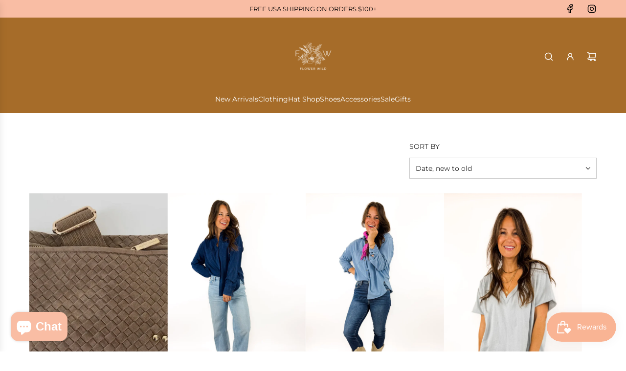

--- FILE ---
content_type: text/html; charset=utf-8
request_url: https://shopflowerwild.com/collections/best-sellers-restocked
body_size: 47191
content:
<!doctype html>
<html class="js" lang="en">
<head>
  <!-- Basic page needs ================================================== -->
  <meta charset="utf-8"><meta http-equiv="X-UA-Compatible" content="IE=edge">
  <meta name="google-site-verification" content="GdHz3vA97qbly4Pj_DpZjN45kwtVl-sBH5LRZEYeP28" />
  <meta name="google-site-verification" content="M661T6UsPMcmrWPSNWG5DlvggkpW3r2H1TdUcdF-D3w" /><link rel="preconnect" href="https://fonts.shopifycdn.com" crossorigin><link href="//shopflowerwild.com/cdn/shop/t/11/assets/swiper-bundle.min.css?v=127370101718424465871763413732" rel="stylesheet" type="text/css" media="all" />
  <link href="//shopflowerwild.com/cdn/shop/t/11/assets/photoswipe.min.css?v=165459975419098386681763413732" rel="stylesheet" type="text/css" media="all" />
  <link href="//shopflowerwild.com/cdn/shop/t/11/assets/theme.min.css?v=128457264536365524961763413731" rel="stylesheet" type="text/css" media="all" />
  <link href="//shopflowerwild.com/cdn/shop/t/11/assets/custom.css?v=50538974456312058031763417741" rel="stylesheet" type="text/css" media="all" />

  

    <link rel="preload" as="font" href="//shopflowerwild.com/cdn/fonts/jost/jost_n5.7c8497861ffd15f4e1284cd221f14658b0e95d61.woff2" type="font/woff2" crossorigin>
    

    <link rel="preload" as="font" href="//shopflowerwild.com/cdn/fonts/montserrat/montserrat_n4.81949fa0ac9fd2021e16436151e8eaa539321637.woff2" type="font/woff2" crossorigin>
    
<!-- Title and description ================================================== -->
  <title>
    BEST SELLERS RESTOCKED! &ndash; Flower Wild
  </title>

  
    <meta name="description" content="">
  

  <!-- Helpers ================================================== -->
  <!-- /snippets/social-meta-tags.liquid -->


<meta property="og:site_name" content="Flower Wild">
<meta property="og:url" content="https://shopflowerwild.com/collections/best-sellers-restocked">
<meta property="og:title" content="BEST SELLERS RESTOCKED!">
<meta property="og:type" content="product.group">
<meta property="og:description" content="Discover Flower Wild—a woman-owned boutique offering curated bohemian clothing, hats, and accessories in Boulder & Longmont, CO. Embrace sustainable style and express your unique, free-spirited beauty.">

<meta property="og:image" content="http://shopflowerwild.com/cdn/shop/files/hero-social-image.webp?v=1738209519">
<meta property="og:image:alt" content="Flower Wild">
<meta property="og:image:secure_url" content="https://shopflowerwild.com/cdn/shop/files/hero-social-image.webp?v=1738209519">


<meta name="x:card" content="summary_large_image">
<meta name="x:title" content="BEST SELLERS RESTOCKED!">
<meta name="x:description" content="Discover Flower Wild—a woman-owned boutique offering curated bohemian clothing, hats, and accessories in Boulder & Longmont, CO. Embrace sustainable style and express your unique, free-spirited beauty.">

  <link rel="canonical" href="https://shopflowerwild.com/collections/best-sellers-restocked"/>
  <meta name="viewport" content="width=device-width, initial-scale=1, shrink-to-fit=no">
  <meta name="theme-color" content="rgba(36 36 36 / 1.0)">

  <!-- CSS ================================================== -->
  <style>
/*============================================================================
  #Typography
==============================================================================*/






@font-face {
  font-family: Jost;
  font-weight: 500;
  font-style: normal;
  font-display: swap;
  src: url("//shopflowerwild.com/cdn/fonts/jost/jost_n5.7c8497861ffd15f4e1284cd221f14658b0e95d61.woff2") format("woff2"),
       url("//shopflowerwild.com/cdn/fonts/jost/jost_n5.fb6a06896db583cc2df5ba1b30d9c04383119dd9.woff") format("woff");
}

@font-face {
  font-family: Montserrat;
  font-weight: 400;
  font-style: normal;
  font-display: swap;
  src: url("//shopflowerwild.com/cdn/fonts/montserrat/montserrat_n4.81949fa0ac9fd2021e16436151e8eaa539321637.woff2") format("woff2"),
       url("//shopflowerwild.com/cdn/fonts/montserrat/montserrat_n4.a6c632ca7b62da89c3594789ba828388aac693fe.woff") format("woff");
}


  @font-face {
  font-family: Jost;
  font-weight: 700;
  font-style: normal;
  font-display: swap;
  src: url("//shopflowerwild.com/cdn/fonts/jost/jost_n7.921dc18c13fa0b0c94c5e2517ffe06139c3615a3.woff2") format("woff2"),
       url("//shopflowerwild.com/cdn/fonts/jost/jost_n7.cbfc16c98c1e195f46c536e775e4e959c5f2f22b.woff") format("woff");
}




  @font-face {
  font-family: Montserrat;
  font-weight: 700;
  font-style: normal;
  font-display: swap;
  src: url("//shopflowerwild.com/cdn/fonts/montserrat/montserrat_n7.3c434e22befd5c18a6b4afadb1e3d77c128c7939.woff2") format("woff2"),
       url("//shopflowerwild.com/cdn/fonts/montserrat/montserrat_n7.5d9fa6e2cae713c8fb539a9876489d86207fe957.woff") format("woff");
}




  @font-face {
  font-family: Montserrat;
  font-weight: 400;
  font-style: italic;
  font-display: swap;
  src: url("//shopflowerwild.com/cdn/fonts/montserrat/montserrat_i4.5a4ea298b4789e064f62a29aafc18d41f09ae59b.woff2") format("woff2"),
       url("//shopflowerwild.com/cdn/fonts/montserrat/montserrat_i4.072b5869c5e0ed5b9d2021e4c2af132e16681ad2.woff") format("woff");
}




  @font-face {
  font-family: Montserrat;
  font-weight: 700;
  font-style: italic;
  font-display: swap;
  src: url("//shopflowerwild.com/cdn/fonts/montserrat/montserrat_i7.a0d4a463df4f146567d871890ffb3c80408e7732.woff2") format("woff2"),
       url("//shopflowerwild.com/cdn/fonts/montserrat/montserrat_i7.f6ec9f2a0681acc6f8152c40921d2a4d2e1a2c78.woff") format("woff");
}









/*============================================================================
  #General Variables
==============================================================================*/

:root {

  --font-weight-normal: 400;
  --font-weight-bold: 700;
  --font-weight-header-bold: 700;

  --header-font-stack: Jost, sans-serif;
  --header-font-weight: 500;
  --header-font-style: normal;
  --header-text-size: 28;
  --header-text-size-px: 28px;
  --header-mobile-text-size-px: 22px;

  --header-font-case: uppercase;
  --header-font-size: 14;
  --header-font-size-px: 14px;

  --heading-spacing: -0.01em;
  --heading-line-height: 1.2;
  --heading-font-case: uppercase;
  --heading-font-stack: FontDrop;

  --body-font-stack: Montserrat, sans-serif;
  --body-font-weight: 400;
  --body-font-style: normal;

  --button-font-stack: Montserrat, sans-serif;
  --button-font-weight: 400;
  --button-font-style: normal;

  --label-font-stack: Montserrat, sans-serif;
  --label-font-weight: 400;
  --label-font-style: normal;
  --label-font-case: uppercase;
  --label-spacing: 0px;

  --navigation-font-stack: Jost, sans-serif;
  --navigation-font-weight: 500;
  --navigation-font-style: normal;
  --navigation-font-letter-spacing: 2px;

  --base-font-size-int: 14;
  --base-font-size: 14px;

  --body-font-size-12-to-em: 0.86em;
  --body-font-size-16-to-em: 1.14em;
  --body-font-size-22-to-em: 1.57em;
  --body-font-size-28-to-em: 2.0em;
  --body-font-size-36-to-em: 2.57em;

  /* Heading Sizes */

  
  --h1-size: 35px;
  --h2-size: 28px;
  --h3-size: 25px;
  --h4-size: 21px;
  --h5-size: 18px;
  --h6-size: 16px;

  --sale-badge-color: rgba(242 108 79 / 1.0);
  --sold-out-badge-color: rgba(73 73 73 / 1.0);
  --custom-badge-color: rgba(73 73 73 / 1.0);
  --preorder-badge-color: rgba(73 73 73 / 1.0);
  --countdown-badge-color: rgba(73 73 73 / 1.0);
  --badge-font-color: rgba(255 255 255 / 1.0);

  --primary-btn-text-color: rgba(255 255 255 / 1.0);
  --primary-btn-text-color-opacity50: color-mix(in srgb, var(--primary-btn-text-color), transparent 50%);
  --primary-btn-bg-color: rgba(249 189 164 / 1.0);
  --primary-btn-bg-color-opacity50: color-mix(in srgb, var(--primary-btn-bg-color), transparent 50%);

  --button-text-case: uppercase;
  --button-font-size: 14;
  --button-font-size-px: 14px;
  --button-text-spacing-px: 1px;

  
    --text-line-clamp: none;
  

  

  --text-color: rgba(36 36 36 / 1.0);
  --text-color-transparent05: color-mix(in srgb, var(--text-color), transparent 95%);
  --text-color-transparent10: color-mix(in srgb, var(--text-color), transparent 90%);
  --text-color-transparent15: color-mix(in srgb, var(--text-color), transparent 85%);
  --text-color-transparent25: color-mix(in srgb, var(--text-color), transparent 75%);
  --text-color-transparent30: color-mix(in srgb, var(--text-color), transparent 70%);
  --text-color-transparent40: color-mix(in srgb, var(--text-color), transparent 60%);
  --text-color-transparent50: color-mix(in srgb, var(--text-color), transparent 50%);
  --text-color-transparent5: color-mix(in srgb, var(--text-color), transparent 50%);
  --text-color-transparent6: color-mix(in srgb, var(--text-color), transparent 40%);
  --text-color-transparent7: color-mix(in srgb, var(--text-color), transparent 30%);
  --text-color-transparent8: color-mix(in srgb, var(--text-color), transparent 20%);

  
    --heading-xl-font-size: 28px;
    --heading-l-font-size: 22px;
    --subheading-font-size: 20px;
  

  
    --small-body-font-size: 12px;
  

  --link-color: rgba(36 36 36 / 1.0);
  --on-sale-color: rgba(220 53 69 / 1.0);

  --body-color: rgba(255 255 255 / 1.0);
  --body-color-darken10: #e6e6e6;
  --body-color-transparent00: color-mix(in srgb, var(--body-color), transparent 100%);
  --body-color-transparent40: color-mix(in srgb, var(--body-color), transparent 60%);
  --body-color-transparent50: color-mix(in srgb, var(--body-color), transparent 50%);
  --body-color-transparent90: color-mix(in srgb, var(--body-color), transparent 10%);

  --body-overlay-color: color-mix(in srgb, var(--body-color-darken10), transparent 30%);

  --body-secondary-color: rgba(255 255 255 / 1.0);
  --body-secondary-color-transparent00: color-mix(in srgb, var(--body-secondary-color), transparent 100%);
  --body-secondary-color-darken05: color-mix(in srgb, var(--body-secondary-color), transparent 95%);

  --color-primary-background: #ffffff;
  --color-primary-background-rgb: 255, 255, 255;
  --color-secondary-background: rgba(255 255 255 / 1.0);

  --border-color: rgba(36, 36, 36, 0.25);
  --link-border-color: color-mix(in srgb, var(--link-color), transparent 50%);
  --border-color-darken10: #0a0a0a;
  --view-in-space-button-background: #f2f2f2;

  --header-color: rgba(166 108 41 / 1.0);
  --header-color-darken5-filter: #925f24;
  --header-color-darken5: color-mix(in srgb, var(--header-color-darken5-filter), transparent 0%);

  --header-border-color: rgba(255 255 255 / 1.0);

  --announcement-text-size: 13px;
  --announcement-text-spacing: 0px;

  --logo-font-size: 18px;

  --overlay-header-text-color: rgba(255 255 255 / 1.0);
  --nav-text-color: rgba(255 255 255 / 1.0);
  --nav-text-color-transparent5: color-mix(in srgb, var(--nav-text-color), transparent 95%);
  --nav-text-color-transparent10: color-mix(in srgb, var(--nav-text-color), transparent 90%);
  --nav-text-color-transparent30: color-mix(in srgb, var(--nav-text-color), transparent 70%);
  --nav-text-color-transparent50: color-mix(in srgb, var(--nav-text-color), transparent 50%);

  --nav-text-hover: rgba(249 189 164 / 1.0);

  --color-scheme-light-background: rgba(249 249 251 / 1.0);
  --color-scheme-light-background-transparent40: color-mix(in srgb, var(--color-scheme-light-background), transparent 60%);
  --color-scheme-light-background-transparent50: color-mix(in srgb, var(--color-scheme-light-background), transparent 50%);
  --color-scheme-light-background-rgb: 249, 249, 251;

  --color-scheme-light-text: rgba(36 36 36 / 1.0);
  --color-scheme-light-text-transparent10: color-mix(in srgb, var(--color-scheme-light-text), transparent 90%);
  --color-scheme-light-text-transparent25: color-mix(in srgb, var(--color-scheme-light-text), transparent 75%);
  --color-scheme-light-text-transparent40: color-mix(in srgb, var(--color-scheme-light-text), transparent 60%);
  --color-scheme-light-text-transparent50: color-mix(in srgb, var(--color-scheme-light-text), transparent 50%);
  --color-scheme-light-text-transparent60: color-mix(in srgb, var(--color-scheme-light-text), transparent 40%);
  --color-scheme-light-text-transparent80: color-mix(in srgb, var(--color-scheme-light-text), transparent 20%);

  --color-scheme-feature-background: rgba(150 150 150 / 1.0);
  --color-scheme-feature-background-transparent40: color-mix(in srgb, var(--color-scheme-feature-background), transparent 60%);
  --color-scheme-feature-background-transparent50: color-mix(in srgb, var(--color-scheme-feature-background), transparent 50%);
  --color-scheme-feature-background-rgb: 150, 150, 150;

  --color-scheme-feature-text: rgba(255 255 255 / 1.0);
  --color-scheme-feature-text-transparent10: color-mix(in srgb, var(--color-scheme-feature-text), transparent 90%);
  --color-scheme-feature-text-transparent25: color-mix(in srgb, var(--color-scheme-feature-text), transparent 75%);
  --color-scheme-feature-text-transparent40: color-mix(in srgb, var(--color-scheme-feature-text), transparent 60%);
  --color-scheme-feature-text-transparent50: color-mix(in srgb, var(--color-scheme-feature-text), transparent 50%);
  --color-scheme-feature-text-transparent60: color-mix(in srgb, var(--color-scheme-feature-text), transparent 40%);
  --color-scheme-feature-text-transparent80: color-mix(in srgb, var(--color-scheme-feature-text), transparent 20%);

  --homepage-sections-accent-secondary-color-transparent60: color-mix(in srgb, var(--color-scheme-feature-text), transparent 40%);

  --color-scheme-dark-background: rgba(73 73 73 / 1.0);
  --color-scheme-dark-background-transparent40: color-mix(in srgb, var(--color-scheme-dark-background), transparent 60%);
  --color-scheme-dark-background-transparent50: color-mix(in srgb, var(--color-scheme-dark-background), transparent 50%);
  --color-scheme-dark-background-rgb: 73, 73, 73;

  --color-scheme-dark-text: rgba(157 103 56 / 1.0);
  --color-scheme-dark-text-transparent10: color-mix(in srgb, var(--color-scheme-dark-text), transparent 90%);
  --color-scheme-dark-text-transparent25: color-mix(in srgb, var(--color-scheme-dark-text), transparent 75%);
  --color-scheme-dark-text-transparent40: color-mix(in srgb, var(--color-scheme-dark-text), transparent 60%);
  --color-scheme-dark-text-transparent50: color-mix(in srgb, var(--color-scheme-dark-text), transparent 50%);
  --color-scheme-dark-text-transparent60: color-mix(in srgb, var(--color-scheme-dark-text), transparent 40%);
  --color-scheme-dark-text-transparent80: color-mix(in srgb, var(--color-scheme-dark-text), transparent 20%);

  --filter-bg-color: rgba(36, 36, 36, 0.1);

  --menu-drawer-color: rgba(255 255 255 / 1.0);
  --menu-drawer-text-color: rgba(51 51 51 / 1.0);
  --menu-drawer-text-color-transparent10: color-mix(in srgb, var(--menu-drawer-text-color), transparent 90%);
  --menu-drawer-text-color-transparent30: color-mix(in srgb, var(--menu-drawer-text-color), transparent 70%);
  --menu-drawer-border-color: color-mix(in srgb, var(--menu-drawer-text-color), transparent 75%);
  --menu-drawer-text-hover-color: rgba(159 159 159 / 1.0);

  --cart-drawer-color: rgba(255 255 255 / 1.0);
  --cart-drawer-color-transparent50: color-mix(in srgb, var(--cart-drawer-color), transparent 50%);
  --cart-drawer-text-color: rgba(36 36 36 / 1.0);
  --cart-drawer-text-color-transparent10: color-mix(in srgb, var(--cart-drawer-text-color), transparent 90%);
  --cart-drawer-text-color-transparent25: color-mix(in srgb, var(--cart-drawer-text-color), transparent 75%);
  --cart-drawer-text-color-transparent40: color-mix(in srgb, var(--cart-drawer-text-color), transparent 60%);
  --cart-drawer-text-color-transparent50: color-mix(in srgb, var(--cart-drawer-text-color), transparent 50%);
  --cart-drawer-text-color-transparent70: color-mix(in srgb, var(--cart-drawer-text-color), transparent 30%);
  --cart-drawer-border-color: color-mix(in srgb, var(--cart-drawer-text-color), transparent 75%);

  --success-color: #28a745;
  --error-color: #DC3545;
  --warning-color: #EB9247;

  /* Shop Pay Installments variables */
  --color-body: rgba(255 255 255 / 1.0);
  --color-bg: rgba(255 255 255 / 1.0);

  /* Checkbox */
  --checkbox-size: 16px;
  --inline-icon-size: 16px;
  --line-height-base: 1.6;

  /* Grid spacing */
  --grid-spacing: 10px;
  
    --grid-spacing-tight: 10px;
    --grid-spacing-loose: 10px;
  

  /* Border radius */
  --block-border-radius: 0;
  --input-border-radius: 0;
  --thumbnail-border-radius: 0;
  --badge-border-radius: 0;
  

  --swatch-border-radius: 0;
  
    --swatch-border-radius: 50%;
  
}
</style>

  <style data-shopify>
    *,
    *::before,
    *::after {
      box-sizing: inherit;
    }

    html {
      box-sizing: border-box;
      background-color: var(--body-color);
      height: 100%;
      margin: 0;
    }

    body {
      background-color: var(--body-color);
      min-height: 100%;
      margin: 0;
      display: grid;
      grid-template-rows: auto auto 1fr auto;
      grid-template-columns: 100%;
      overflow-x: hidden;
    }

    .sr-only {
      position: absolute;
      width: 1px;
      height: 1px;
      padding: 0;
      margin: -1px;
      overflow: hidden;
      clip: rect(0, 0, 0, 0);
      border: 0;
    }

    .sr-only-focusable:active, .sr-only-focusable:focus {
      position: static;
      width: auto;
      height: auto;
      margin: 0;
      overflow: visible;
      clip: auto;
    }
  </style>

  <!-- Header hook for plugins ================================================== -->
  <script>window.performance && window.performance.mark && window.performance.mark('shopify.content_for_header.start');</script><meta name="facebook-domain-verification" content="8h0fziob2h8uk9kfza9gr7p28v7h6e">
<meta name="facebook-domain-verification" content="13pgx2vkuvthoxwity1vgi0vkw6358">
<meta name="google-site-verification" content="ysqH4EfYoJ2UL9vRHIsdOX2kI08ME-wZOg7c7oQN8p0">
<meta id="shopify-digital-wallet" name="shopify-digital-wallet" content="/50953420980/digital_wallets/dialog">
<meta name="shopify-checkout-api-token" content="d3141192a56d42ad71ccead9792e4ff9">
<meta id="in-context-paypal-metadata" data-shop-id="50953420980" data-venmo-supported="false" data-environment="production" data-locale="en_US" data-paypal-v4="true" data-currency="USD">
<link rel="alternate" type="application/atom+xml" title="Feed" href="/collections/best-sellers-restocked.atom" />
<link rel="alternate" type="application/json+oembed" href="https://shopflowerwild.com/collections/best-sellers-restocked.oembed">
<script async="async" src="/checkouts/internal/preloads.js?locale=en-US"></script>
<link rel="preconnect" href="https://shop.app" crossorigin="anonymous">
<script async="async" src="https://shop.app/checkouts/internal/preloads.js?locale=en-US&shop_id=50953420980" crossorigin="anonymous"></script>
<script id="apple-pay-shop-capabilities" type="application/json">{"shopId":50953420980,"countryCode":"US","currencyCode":"USD","merchantCapabilities":["supports3DS"],"merchantId":"gid:\/\/shopify\/Shop\/50953420980","merchantName":"Flower Wild","requiredBillingContactFields":["postalAddress","email"],"requiredShippingContactFields":["postalAddress","email"],"shippingType":"shipping","supportedNetworks":["visa","masterCard","amex","discover","elo","jcb"],"total":{"type":"pending","label":"Flower Wild","amount":"1.00"},"shopifyPaymentsEnabled":true,"supportsSubscriptions":true}</script>
<script id="shopify-features" type="application/json">{"accessToken":"d3141192a56d42ad71ccead9792e4ff9","betas":["rich-media-storefront-analytics"],"domain":"shopflowerwild.com","predictiveSearch":true,"shopId":50953420980,"locale":"en"}</script>
<script>var Shopify = Shopify || {};
Shopify.shop = "shop-flower-wild.myshopify.com";
Shopify.locale = "en";
Shopify.currency = {"active":"USD","rate":"1.0"};
Shopify.country = "US";
Shopify.theme = {"name":"Updated copy of Flow","id":154970194157,"schema_name":"Flow","schema_version":"41.1.1","theme_store_id":801,"role":"main"};
Shopify.theme.handle = "null";
Shopify.theme.style = {"id":null,"handle":null};
Shopify.cdnHost = "shopflowerwild.com/cdn";
Shopify.routes = Shopify.routes || {};
Shopify.routes.root = "/";</script>
<script type="module">!function(o){(o.Shopify=o.Shopify||{}).modules=!0}(window);</script>
<script>!function(o){function n(){var o=[];function n(){o.push(Array.prototype.slice.apply(arguments))}return n.q=o,n}var t=o.Shopify=o.Shopify||{};t.loadFeatures=n(),t.autoloadFeatures=n()}(window);</script>
<script>
  window.ShopifyPay = window.ShopifyPay || {};
  window.ShopifyPay.apiHost = "shop.app\/pay";
  window.ShopifyPay.redirectState = null;
</script>
<script id="shop-js-analytics" type="application/json">{"pageType":"collection"}</script>
<script defer="defer" async type="module" src="//shopflowerwild.com/cdn/shopifycloud/shop-js/modules/v2/client.init-shop-cart-sync_BT-GjEfc.en.esm.js"></script>
<script defer="defer" async type="module" src="//shopflowerwild.com/cdn/shopifycloud/shop-js/modules/v2/chunk.common_D58fp_Oc.esm.js"></script>
<script defer="defer" async type="module" src="//shopflowerwild.com/cdn/shopifycloud/shop-js/modules/v2/chunk.modal_xMitdFEc.esm.js"></script>
<script type="module">
  await import("//shopflowerwild.com/cdn/shopifycloud/shop-js/modules/v2/client.init-shop-cart-sync_BT-GjEfc.en.esm.js");
await import("//shopflowerwild.com/cdn/shopifycloud/shop-js/modules/v2/chunk.common_D58fp_Oc.esm.js");
await import("//shopflowerwild.com/cdn/shopifycloud/shop-js/modules/v2/chunk.modal_xMitdFEc.esm.js");

  window.Shopify.SignInWithShop?.initShopCartSync?.({"fedCMEnabled":true,"windoidEnabled":true});

</script>
<script>
  window.Shopify = window.Shopify || {};
  if (!window.Shopify.featureAssets) window.Shopify.featureAssets = {};
  window.Shopify.featureAssets['shop-js'] = {"shop-cart-sync":["modules/v2/client.shop-cart-sync_DZOKe7Ll.en.esm.js","modules/v2/chunk.common_D58fp_Oc.esm.js","modules/v2/chunk.modal_xMitdFEc.esm.js"],"init-fed-cm":["modules/v2/client.init-fed-cm_B6oLuCjv.en.esm.js","modules/v2/chunk.common_D58fp_Oc.esm.js","modules/v2/chunk.modal_xMitdFEc.esm.js"],"shop-cash-offers":["modules/v2/client.shop-cash-offers_D2sdYoxE.en.esm.js","modules/v2/chunk.common_D58fp_Oc.esm.js","modules/v2/chunk.modal_xMitdFEc.esm.js"],"shop-login-button":["modules/v2/client.shop-login-button_QeVjl5Y3.en.esm.js","modules/v2/chunk.common_D58fp_Oc.esm.js","modules/v2/chunk.modal_xMitdFEc.esm.js"],"pay-button":["modules/v2/client.pay-button_DXTOsIq6.en.esm.js","modules/v2/chunk.common_D58fp_Oc.esm.js","modules/v2/chunk.modal_xMitdFEc.esm.js"],"shop-button":["modules/v2/client.shop-button_DQZHx9pm.en.esm.js","modules/v2/chunk.common_D58fp_Oc.esm.js","modules/v2/chunk.modal_xMitdFEc.esm.js"],"avatar":["modules/v2/client.avatar_BTnouDA3.en.esm.js"],"init-windoid":["modules/v2/client.init-windoid_CR1B-cfM.en.esm.js","modules/v2/chunk.common_D58fp_Oc.esm.js","modules/v2/chunk.modal_xMitdFEc.esm.js"],"init-shop-for-new-customer-accounts":["modules/v2/client.init-shop-for-new-customer-accounts_C_vY_xzh.en.esm.js","modules/v2/client.shop-login-button_QeVjl5Y3.en.esm.js","modules/v2/chunk.common_D58fp_Oc.esm.js","modules/v2/chunk.modal_xMitdFEc.esm.js"],"init-shop-email-lookup-coordinator":["modules/v2/client.init-shop-email-lookup-coordinator_BI7n9ZSv.en.esm.js","modules/v2/chunk.common_D58fp_Oc.esm.js","modules/v2/chunk.modal_xMitdFEc.esm.js"],"init-shop-cart-sync":["modules/v2/client.init-shop-cart-sync_BT-GjEfc.en.esm.js","modules/v2/chunk.common_D58fp_Oc.esm.js","modules/v2/chunk.modal_xMitdFEc.esm.js"],"shop-toast-manager":["modules/v2/client.shop-toast-manager_DiYdP3xc.en.esm.js","modules/v2/chunk.common_D58fp_Oc.esm.js","modules/v2/chunk.modal_xMitdFEc.esm.js"],"init-customer-accounts":["modules/v2/client.init-customer-accounts_D9ZNqS-Q.en.esm.js","modules/v2/client.shop-login-button_QeVjl5Y3.en.esm.js","modules/v2/chunk.common_D58fp_Oc.esm.js","modules/v2/chunk.modal_xMitdFEc.esm.js"],"init-customer-accounts-sign-up":["modules/v2/client.init-customer-accounts-sign-up_iGw4briv.en.esm.js","modules/v2/client.shop-login-button_QeVjl5Y3.en.esm.js","modules/v2/chunk.common_D58fp_Oc.esm.js","modules/v2/chunk.modal_xMitdFEc.esm.js"],"shop-follow-button":["modules/v2/client.shop-follow-button_CqMgW2wH.en.esm.js","modules/v2/chunk.common_D58fp_Oc.esm.js","modules/v2/chunk.modal_xMitdFEc.esm.js"],"checkout-modal":["modules/v2/client.checkout-modal_xHeaAweL.en.esm.js","modules/v2/chunk.common_D58fp_Oc.esm.js","modules/v2/chunk.modal_xMitdFEc.esm.js"],"shop-login":["modules/v2/client.shop-login_D91U-Q7h.en.esm.js","modules/v2/chunk.common_D58fp_Oc.esm.js","modules/v2/chunk.modal_xMitdFEc.esm.js"],"lead-capture":["modules/v2/client.lead-capture_BJmE1dJe.en.esm.js","modules/v2/chunk.common_D58fp_Oc.esm.js","modules/v2/chunk.modal_xMitdFEc.esm.js"],"payment-terms":["modules/v2/client.payment-terms_Ci9AEqFq.en.esm.js","modules/v2/chunk.common_D58fp_Oc.esm.js","modules/v2/chunk.modal_xMitdFEc.esm.js"]};
</script>
<script>(function() {
  var isLoaded = false;
  function asyncLoad() {
    if (isLoaded) return;
    isLoaded = true;
    var urls = ["https:\/\/js.smile.io\/v1\/smile-shopify.js?shop=shop-flower-wild.myshopify.com","\/\/cdn.shopify.com\/proxy\/cd53866082586febaacd0a507ed4b1f051d4db22d2697d8ad25a6b50275bd5f5\/obscure-escarpment-2240.herokuapp.com\/js\/best_custom_product_options.js?shop=shop-flower-wild.myshopify.com\u0026sp-cache-control=cHVibGljLCBtYXgtYWdlPTkwMA","https:\/\/nudgify.ams3.cdn.digitaloceanspaces.com\/shopify.js?uuid=4b31cfc9-43b0-4e9f-b493-dff093b4d7e9\u0026shop=shop-flower-wild.myshopify.com"];
    for (var i = 0; i < urls.length; i++) {
      var s = document.createElement('script');
      s.type = 'text/javascript';
      s.async = true;
      s.src = urls[i];
      var x = document.getElementsByTagName('script')[0];
      x.parentNode.insertBefore(s, x);
    }
  };
  if(window.attachEvent) {
    window.attachEvent('onload', asyncLoad);
  } else {
    window.addEventListener('load', asyncLoad, false);
  }
})();</script>
<script id="__st">var __st={"a":50953420980,"offset":-25200,"reqid":"e9f30679-3f96-4b8b-b44a-25cde0516a14-1769047329","pageurl":"shopflowerwild.com\/collections\/best-sellers-restocked","u":"84cdc4a06067","p":"collection","rtyp":"collection","rid":275751305396};</script>
<script>window.ShopifyPaypalV4VisibilityTracking = true;</script>
<script id="captcha-bootstrap">!function(){'use strict';const t='contact',e='account',n='new_comment',o=[[t,t],['blogs',n],['comments',n],[t,'customer']],c=[[e,'customer_login'],[e,'guest_login'],[e,'recover_customer_password'],[e,'create_customer']],r=t=>t.map((([t,e])=>`form[action*='/${t}']:not([data-nocaptcha='true']) input[name='form_type'][value='${e}']`)).join(','),a=t=>()=>t?[...document.querySelectorAll(t)].map((t=>t.form)):[];function s(){const t=[...o],e=r(t);return a(e)}const i='password',u='form_key',d=['recaptcha-v3-token','g-recaptcha-response','h-captcha-response',i],f=()=>{try{return window.sessionStorage}catch{return}},m='__shopify_v',_=t=>t.elements[u];function p(t,e,n=!1){try{const o=window.sessionStorage,c=JSON.parse(o.getItem(e)),{data:r}=function(t){const{data:e,action:n}=t;return t[m]||n?{data:e,action:n}:{data:t,action:n}}(c);for(const[e,n]of Object.entries(r))t.elements[e]&&(t.elements[e].value=n);n&&o.removeItem(e)}catch(o){console.error('form repopulation failed',{error:o})}}const l='form_type',E='cptcha';function T(t){t.dataset[E]=!0}const w=window,h=w.document,L='Shopify',v='ce_forms',y='captcha';let A=!1;((t,e)=>{const n=(g='f06e6c50-85a8-45c8-87d0-21a2b65856fe',I='https://cdn.shopify.com/shopifycloud/storefront-forms-hcaptcha/ce_storefront_forms_captcha_hcaptcha.v1.5.2.iife.js',D={infoText:'Protected by hCaptcha',privacyText:'Privacy',termsText:'Terms'},(t,e,n)=>{const o=w[L][v],c=o.bindForm;if(c)return c(t,g,e,D).then(n);var r;o.q.push([[t,g,e,D],n]),r=I,A||(h.body.append(Object.assign(h.createElement('script'),{id:'captcha-provider',async:!0,src:r})),A=!0)});var g,I,D;w[L]=w[L]||{},w[L][v]=w[L][v]||{},w[L][v].q=[],w[L][y]=w[L][y]||{},w[L][y].protect=function(t,e){n(t,void 0,e),T(t)},Object.freeze(w[L][y]),function(t,e,n,w,h,L){const[v,y,A,g]=function(t,e,n){const i=e?o:[],u=t?c:[],d=[...i,...u],f=r(d),m=r(i),_=r(d.filter((([t,e])=>n.includes(e))));return[a(f),a(m),a(_),s()]}(w,h,L),I=t=>{const e=t.target;return e instanceof HTMLFormElement?e:e&&e.form},D=t=>v().includes(t);t.addEventListener('submit',(t=>{const e=I(t);if(!e)return;const n=D(e)&&!e.dataset.hcaptchaBound&&!e.dataset.recaptchaBound,o=_(e),c=g().includes(e)&&(!o||!o.value);(n||c)&&t.preventDefault(),c&&!n&&(function(t){try{if(!f())return;!function(t){const e=f();if(!e)return;const n=_(t);if(!n)return;const o=n.value;o&&e.removeItem(o)}(t);const e=Array.from(Array(32),(()=>Math.random().toString(36)[2])).join('');!function(t,e){_(t)||t.append(Object.assign(document.createElement('input'),{type:'hidden',name:u})),t.elements[u].value=e}(t,e),function(t,e){const n=f();if(!n)return;const o=[...t.querySelectorAll(`input[type='${i}']`)].map((({name:t})=>t)),c=[...d,...o],r={};for(const[a,s]of new FormData(t).entries())c.includes(a)||(r[a]=s);n.setItem(e,JSON.stringify({[m]:1,action:t.action,data:r}))}(t,e)}catch(e){console.error('failed to persist form',e)}}(e),e.submit())}));const S=(t,e)=>{t&&!t.dataset[E]&&(n(t,e.some((e=>e===t))),T(t))};for(const o of['focusin','change'])t.addEventListener(o,(t=>{const e=I(t);D(e)&&S(e,y())}));const B=e.get('form_key'),M=e.get(l),P=B&&M;t.addEventListener('DOMContentLoaded',(()=>{const t=y();if(P)for(const e of t)e.elements[l].value===M&&p(e,B);[...new Set([...A(),...v().filter((t=>'true'===t.dataset.shopifyCaptcha))])].forEach((e=>S(e,t)))}))}(h,new URLSearchParams(w.location.search),n,t,e,['guest_login'])})(!0,!0)}();</script>
<script integrity="sha256-4kQ18oKyAcykRKYeNunJcIwy7WH5gtpwJnB7kiuLZ1E=" data-source-attribution="shopify.loadfeatures" defer="defer" src="//shopflowerwild.com/cdn/shopifycloud/storefront/assets/storefront/load_feature-a0a9edcb.js" crossorigin="anonymous"></script>
<script crossorigin="anonymous" defer="defer" src="//shopflowerwild.com/cdn/shopifycloud/storefront/assets/shopify_pay/storefront-65b4c6d7.js?v=20250812"></script>
<script data-source-attribution="shopify.dynamic_checkout.dynamic.init">var Shopify=Shopify||{};Shopify.PaymentButton=Shopify.PaymentButton||{isStorefrontPortableWallets:!0,init:function(){window.Shopify.PaymentButton.init=function(){};var t=document.createElement("script");t.src="https://shopflowerwild.com/cdn/shopifycloud/portable-wallets/latest/portable-wallets.en.js",t.type="module",document.head.appendChild(t)}};
</script>
<script data-source-attribution="shopify.dynamic_checkout.buyer_consent">
  function portableWalletsHideBuyerConsent(e){var t=document.getElementById("shopify-buyer-consent"),n=document.getElementById("shopify-subscription-policy-button");t&&n&&(t.classList.add("hidden"),t.setAttribute("aria-hidden","true"),n.removeEventListener("click",e))}function portableWalletsShowBuyerConsent(e){var t=document.getElementById("shopify-buyer-consent"),n=document.getElementById("shopify-subscription-policy-button");t&&n&&(t.classList.remove("hidden"),t.removeAttribute("aria-hidden"),n.addEventListener("click",e))}window.Shopify?.PaymentButton&&(window.Shopify.PaymentButton.hideBuyerConsent=portableWalletsHideBuyerConsent,window.Shopify.PaymentButton.showBuyerConsent=portableWalletsShowBuyerConsent);
</script>
<script data-source-attribution="shopify.dynamic_checkout.cart.bootstrap">document.addEventListener("DOMContentLoaded",(function(){function t(){return document.querySelector("shopify-accelerated-checkout-cart, shopify-accelerated-checkout")}if(t())Shopify.PaymentButton.init();else{new MutationObserver((function(e,n){t()&&(Shopify.PaymentButton.init(),n.disconnect())})).observe(document.body,{childList:!0,subtree:!0})}}));
</script>
<link id="shopify-accelerated-checkout-styles" rel="stylesheet" media="screen" href="https://shopflowerwild.com/cdn/shopifycloud/portable-wallets/latest/accelerated-checkout-backwards-compat.css" crossorigin="anonymous">
<style id="shopify-accelerated-checkout-cart">
        #shopify-buyer-consent {
  margin-top: 1em;
  display: inline-block;
  width: 100%;
}

#shopify-buyer-consent.hidden {
  display: none;
}

#shopify-subscription-policy-button {
  background: none;
  border: none;
  padding: 0;
  text-decoration: underline;
  font-size: inherit;
  cursor: pointer;
}

#shopify-subscription-policy-button::before {
  box-shadow: none;
}

      </style>

<script>window.performance && window.performance.mark && window.performance.mark('shopify.content_for_header.end');</script>

  <script defer src="//shopflowerwild.com/cdn/shop/t/11/assets/eventBus.js?v=100401504747444416941763413731"></script>

  <script type="text/javascript">
		window.wetheme = {
			name: 'Flow',
			webcomponentRegistry: {
        registry: {},
				checkScriptLoaded: function(key) {
					return window.wetheme.webcomponentRegistry.registry[key] ? true : false
				},
        register: function(registration) {
            if(!window.wetheme.webcomponentRegistry.checkScriptLoaded(registration.key)) {
              window.wetheme.webcomponentRegistry.registry[registration.key] = registration
            }
        }
      }
    };
	</script>

  

  
<script src="https://cdn.shopify.com/extensions/019bdd7a-c110-7969-8f1c-937dfc03ea8a/smile-io-272/assets/smile-loader.js" type="text/javascript" defer="defer"></script>
<script src="https://cdn.shopify.com/extensions/e8878072-2f6b-4e89-8082-94b04320908d/inbox-1254/assets/inbox-chat-loader.js" type="text/javascript" defer="defer"></script>
<link href="https://monorail-edge.shopifysvc.com" rel="dns-prefetch">
<script>(function(){if ("sendBeacon" in navigator && "performance" in window) {try {var session_token_from_headers = performance.getEntriesByType('navigation')[0].serverTiming.find(x => x.name == '_s').description;} catch {var session_token_from_headers = undefined;}var session_cookie_matches = document.cookie.match(/_shopify_s=([^;]*)/);var session_token_from_cookie = session_cookie_matches && session_cookie_matches.length === 2 ? session_cookie_matches[1] : "";var session_token = session_token_from_headers || session_token_from_cookie || "";function handle_abandonment_event(e) {var entries = performance.getEntries().filter(function(entry) {return /monorail-edge.shopifysvc.com/.test(entry.name);});if (!window.abandonment_tracked && entries.length === 0) {window.abandonment_tracked = true;var currentMs = Date.now();var navigation_start = performance.timing.navigationStart;var payload = {shop_id: 50953420980,url: window.location.href,navigation_start,duration: currentMs - navigation_start,session_token,page_type: "collection"};window.navigator.sendBeacon("https://monorail-edge.shopifysvc.com/v1/produce", JSON.stringify({schema_id: "online_store_buyer_site_abandonment/1.1",payload: payload,metadata: {event_created_at_ms: currentMs,event_sent_at_ms: currentMs}}));}}window.addEventListener('pagehide', handle_abandonment_event);}}());</script>
<script id="web-pixels-manager-setup">(function e(e,d,r,n,o){if(void 0===o&&(o={}),!Boolean(null===(a=null===(i=window.Shopify)||void 0===i?void 0:i.analytics)||void 0===a?void 0:a.replayQueue)){var i,a;window.Shopify=window.Shopify||{};var t=window.Shopify;t.analytics=t.analytics||{};var s=t.analytics;s.replayQueue=[],s.publish=function(e,d,r){return s.replayQueue.push([e,d,r]),!0};try{self.performance.mark("wpm:start")}catch(e){}var l=function(){var e={modern:/Edge?\/(1{2}[4-9]|1[2-9]\d|[2-9]\d{2}|\d{4,})\.\d+(\.\d+|)|Firefox\/(1{2}[4-9]|1[2-9]\d|[2-9]\d{2}|\d{4,})\.\d+(\.\d+|)|Chrom(ium|e)\/(9{2}|\d{3,})\.\d+(\.\d+|)|(Maci|X1{2}).+ Version\/(15\.\d+|(1[6-9]|[2-9]\d|\d{3,})\.\d+)([,.]\d+|)( \(\w+\)|)( Mobile\/\w+|) Safari\/|Chrome.+OPR\/(9{2}|\d{3,})\.\d+\.\d+|(CPU[ +]OS|iPhone[ +]OS|CPU[ +]iPhone|CPU IPhone OS|CPU iPad OS)[ +]+(15[._]\d+|(1[6-9]|[2-9]\d|\d{3,})[._]\d+)([._]\d+|)|Android:?[ /-](13[3-9]|1[4-9]\d|[2-9]\d{2}|\d{4,})(\.\d+|)(\.\d+|)|Android.+Firefox\/(13[5-9]|1[4-9]\d|[2-9]\d{2}|\d{4,})\.\d+(\.\d+|)|Android.+Chrom(ium|e)\/(13[3-9]|1[4-9]\d|[2-9]\d{2}|\d{4,})\.\d+(\.\d+|)|SamsungBrowser\/([2-9]\d|\d{3,})\.\d+/,legacy:/Edge?\/(1[6-9]|[2-9]\d|\d{3,})\.\d+(\.\d+|)|Firefox\/(5[4-9]|[6-9]\d|\d{3,})\.\d+(\.\d+|)|Chrom(ium|e)\/(5[1-9]|[6-9]\d|\d{3,})\.\d+(\.\d+|)([\d.]+$|.*Safari\/(?![\d.]+ Edge\/[\d.]+$))|(Maci|X1{2}).+ Version\/(10\.\d+|(1[1-9]|[2-9]\d|\d{3,})\.\d+)([,.]\d+|)( \(\w+\)|)( Mobile\/\w+|) Safari\/|Chrome.+OPR\/(3[89]|[4-9]\d|\d{3,})\.\d+\.\d+|(CPU[ +]OS|iPhone[ +]OS|CPU[ +]iPhone|CPU IPhone OS|CPU iPad OS)[ +]+(10[._]\d+|(1[1-9]|[2-9]\d|\d{3,})[._]\d+)([._]\d+|)|Android:?[ /-](13[3-9]|1[4-9]\d|[2-9]\d{2}|\d{4,})(\.\d+|)(\.\d+|)|Mobile Safari.+OPR\/([89]\d|\d{3,})\.\d+\.\d+|Android.+Firefox\/(13[5-9]|1[4-9]\d|[2-9]\d{2}|\d{4,})\.\d+(\.\d+|)|Android.+Chrom(ium|e)\/(13[3-9]|1[4-9]\d|[2-9]\d{2}|\d{4,})\.\d+(\.\d+|)|Android.+(UC? ?Browser|UCWEB|U3)[ /]?(15\.([5-9]|\d{2,})|(1[6-9]|[2-9]\d|\d{3,})\.\d+)\.\d+|SamsungBrowser\/(5\.\d+|([6-9]|\d{2,})\.\d+)|Android.+MQ{2}Browser\/(14(\.(9|\d{2,})|)|(1[5-9]|[2-9]\d|\d{3,})(\.\d+|))(\.\d+|)|K[Aa][Ii]OS\/(3\.\d+|([4-9]|\d{2,})\.\d+)(\.\d+|)/},d=e.modern,r=e.legacy,n=navigator.userAgent;return n.match(d)?"modern":n.match(r)?"legacy":"unknown"}(),u="modern"===l?"modern":"legacy",c=(null!=n?n:{modern:"",legacy:""})[u],f=function(e){return[e.baseUrl,"/wpm","/b",e.hashVersion,"modern"===e.buildTarget?"m":"l",".js"].join("")}({baseUrl:d,hashVersion:r,buildTarget:u}),m=function(e){var d=e.version,r=e.bundleTarget,n=e.surface,o=e.pageUrl,i=e.monorailEndpoint;return{emit:function(e){var a=e.status,t=e.errorMsg,s=(new Date).getTime(),l=JSON.stringify({metadata:{event_sent_at_ms:s},events:[{schema_id:"web_pixels_manager_load/3.1",payload:{version:d,bundle_target:r,page_url:o,status:a,surface:n,error_msg:t},metadata:{event_created_at_ms:s}}]});if(!i)return console&&console.warn&&console.warn("[Web Pixels Manager] No Monorail endpoint provided, skipping logging."),!1;try{return self.navigator.sendBeacon.bind(self.navigator)(i,l)}catch(e){}var u=new XMLHttpRequest;try{return u.open("POST",i,!0),u.setRequestHeader("Content-Type","text/plain"),u.send(l),!0}catch(e){return console&&console.warn&&console.warn("[Web Pixels Manager] Got an unhandled error while logging to Monorail."),!1}}}}({version:r,bundleTarget:l,surface:e.surface,pageUrl:self.location.href,monorailEndpoint:e.monorailEndpoint});try{o.browserTarget=l,function(e){var d=e.src,r=e.async,n=void 0===r||r,o=e.onload,i=e.onerror,a=e.sri,t=e.scriptDataAttributes,s=void 0===t?{}:t,l=document.createElement("script"),u=document.querySelector("head"),c=document.querySelector("body");if(l.async=n,l.src=d,a&&(l.integrity=a,l.crossOrigin="anonymous"),s)for(var f in s)if(Object.prototype.hasOwnProperty.call(s,f))try{l.dataset[f]=s[f]}catch(e){}if(o&&l.addEventListener("load",o),i&&l.addEventListener("error",i),u)u.appendChild(l);else{if(!c)throw new Error("Did not find a head or body element to append the script");c.appendChild(l)}}({src:f,async:!0,onload:function(){if(!function(){var e,d;return Boolean(null===(d=null===(e=window.Shopify)||void 0===e?void 0:e.analytics)||void 0===d?void 0:d.initialized)}()){var d=window.webPixelsManager.init(e)||void 0;if(d){var r=window.Shopify.analytics;r.replayQueue.forEach((function(e){var r=e[0],n=e[1],o=e[2];d.publishCustomEvent(r,n,o)})),r.replayQueue=[],r.publish=d.publishCustomEvent,r.visitor=d.visitor,r.initialized=!0}}},onerror:function(){return m.emit({status:"failed",errorMsg:"".concat(f," has failed to load")})},sri:function(e){var d=/^sha384-[A-Za-z0-9+/=]+$/;return"string"==typeof e&&d.test(e)}(c)?c:"",scriptDataAttributes:o}),m.emit({status:"loading"})}catch(e){m.emit({status:"failed",errorMsg:(null==e?void 0:e.message)||"Unknown error"})}}})({shopId: 50953420980,storefrontBaseUrl: "https://shopflowerwild.com",extensionsBaseUrl: "https://extensions.shopifycdn.com/cdn/shopifycloud/web-pixels-manager",monorailEndpoint: "https://monorail-edge.shopifysvc.com/unstable/produce_batch",surface: "storefront-renderer",enabledBetaFlags: ["2dca8a86"],webPixelsConfigList: [{"id":"515047661","configuration":"{\"config\":\"{\\\"pixel_id\\\":\\\"G-NCBJ3RGKSH\\\",\\\"google_tag_ids\\\":[\\\"G-NCBJ3RGKSH\\\",\\\"AW-469358682\\\",\\\"GT-NCL6CZK\\\"],\\\"target_country\\\":\\\"US\\\",\\\"gtag_events\\\":[{\\\"type\\\":\\\"begin_checkout\\\",\\\"action_label\\\":[\\\"G-NCBJ3RGKSH\\\",\\\"AW-469358682\\\/6L6GCK2v9JYaENqw598B\\\"]},{\\\"type\\\":\\\"search\\\",\\\"action_label\\\":[\\\"G-NCBJ3RGKSH\\\",\\\"AW-469358682\\\/QnNECKev9JYaENqw598B\\\"]},{\\\"type\\\":\\\"view_item\\\",\\\"action_label\\\":[\\\"G-NCBJ3RGKSH\\\",\\\"AW-469358682\\\/dHtiCKSv9JYaENqw598B\\\",\\\"MC-GXM6QJMNFX\\\"]},{\\\"type\\\":\\\"purchase\\\",\\\"action_label\\\":[\\\"G-NCBJ3RGKSH\\\",\\\"AW-469358682\\\/xbaSCJ6v9JYaENqw598B\\\",\\\"MC-GXM6QJMNFX\\\"]},{\\\"type\\\":\\\"page_view\\\",\\\"action_label\\\":[\\\"G-NCBJ3RGKSH\\\",\\\"AW-469358682\\\/bWArCKGv9JYaENqw598B\\\",\\\"MC-GXM6QJMNFX\\\"]},{\\\"type\\\":\\\"add_payment_info\\\",\\\"action_label\\\":[\\\"G-NCBJ3RGKSH\\\",\\\"AW-469358682\\\/GiqLCLCv9JYaENqw598B\\\"]},{\\\"type\\\":\\\"add_to_cart\\\",\\\"action_label\\\":[\\\"G-NCBJ3RGKSH\\\",\\\"AW-469358682\\\/Q2WbCKqv9JYaENqw598B\\\"]}],\\\"enable_monitoring_mode\\\":false}\"}","eventPayloadVersion":"v1","runtimeContext":"OPEN","scriptVersion":"b2a88bafab3e21179ed38636efcd8a93","type":"APP","apiClientId":1780363,"privacyPurposes":[],"dataSharingAdjustments":{"protectedCustomerApprovalScopes":["read_customer_address","read_customer_email","read_customer_name","read_customer_personal_data","read_customer_phone"]}},{"id":"79954157","eventPayloadVersion":"v1","runtimeContext":"LAX","scriptVersion":"1","type":"CUSTOM","privacyPurposes":["ANALYTICS"],"name":"Google Analytics tag (migrated)"},{"id":"shopify-app-pixel","configuration":"{}","eventPayloadVersion":"v1","runtimeContext":"STRICT","scriptVersion":"0450","apiClientId":"shopify-pixel","type":"APP","privacyPurposes":["ANALYTICS","MARKETING"]},{"id":"shopify-custom-pixel","eventPayloadVersion":"v1","runtimeContext":"LAX","scriptVersion":"0450","apiClientId":"shopify-pixel","type":"CUSTOM","privacyPurposes":["ANALYTICS","MARKETING"]}],isMerchantRequest: false,initData: {"shop":{"name":"Flower Wild","paymentSettings":{"currencyCode":"USD"},"myshopifyDomain":"shop-flower-wild.myshopify.com","countryCode":"US","storefrontUrl":"https:\/\/shopflowerwild.com"},"customer":null,"cart":null,"checkout":null,"productVariants":[],"purchasingCompany":null},},"https://shopflowerwild.com/cdn","fcfee988w5aeb613cpc8e4bc33m6693e112",{"modern":"","legacy":""},{"shopId":"50953420980","storefrontBaseUrl":"https:\/\/shopflowerwild.com","extensionBaseUrl":"https:\/\/extensions.shopifycdn.com\/cdn\/shopifycloud\/web-pixels-manager","surface":"storefront-renderer","enabledBetaFlags":"[\"2dca8a86\"]","isMerchantRequest":"false","hashVersion":"fcfee988w5aeb613cpc8e4bc33m6693e112","publish":"custom","events":"[[\"page_viewed\",{}],[\"collection_viewed\",{\"collection\":{\"id\":\"275751305396\",\"title\":\"BEST SELLERS RESTOCKED!\",\"productVariants\":[{\"price\":{\"amount\":68.0,\"currencyCode\":\"USD\"},\"product\":{\"title\":\"Woven Crossbody Bag (Suede Taupe)\",\"vendor\":\"Pretty Simple\",\"id\":\"9245419700461\",\"untranslatedTitle\":\"Woven Crossbody Bag (Suede Taupe)\",\"url\":\"\/products\/woven-crossbody-bag-suede-taupe\",\"type\":\"Handbag \u0026 Wallet Accessories\"},\"id\":\"49255623590125\",\"image\":{\"src\":\"\/\/shopflowerwild.com\/cdn\/shop\/files\/westlyn-woven-crossbody-taupe-suede_9967526a-3349-4154-9103-0ca1ca2c0ca1.webp?v=1768512945\"},\"sku\":null,\"title\":\"Default Title\",\"untranslatedTitle\":\"Default Title\"},{\"price\":{\"amount\":98.0,\"currencyCode\":\"USD\"},\"product\":{\"title\":\"Reese Jersey Denim Button Up (Indigo)\",\"vendor\":\"z supply\",\"id\":\"9244569960685\",\"untranslatedTitle\":\"Reese Jersey Denim Button Up (Indigo)\",\"url\":\"\/products\/reese-jersey-denim-button-up-by-zsupply-indigo\",\"type\":\"Shirts \u0026 Tops\"},\"id\":\"49250759770349\",\"image\":{\"src\":\"\/\/shopflowerwild.com\/cdn\/shop\/files\/zsupply-reese-button-up-denim-jersey-knit-indigo3.jpg?v=1768428789\"},\"sku\":null,\"title\":\"XS\",\"untranslatedTitle\":\"XS\"},{\"price\":{\"amount\":98.0,\"currencyCode\":\"USD\"},\"product\":{\"title\":\"Reese Jersey Denim Button Up (Santorini)\",\"vendor\":\"z supply\",\"id\":\"9244568223981\",\"untranslatedTitle\":\"Reese Jersey Denim Button Up (Santorini)\",\"url\":\"\/products\/reese-jersey-denim-button-up-by-zsupply-santorini-indigo\",\"type\":\"Shirts \u0026 Tops\"},\"id\":\"49250742796525\",\"image\":{\"src\":\"\/\/shopflowerwild.com\/cdn\/shop\/files\/zsupply-reese-button-up-denim-jersey-knit-santorini-indigo1.jpg?v=1768428947\"},\"sku\":null,\"title\":\"XS\",\"untranslatedTitle\":\"XS\"},{\"price\":{\"amount\":38.0,\"currencyCode\":\"USD\"},\"product\":{\"title\":\"Nina Tee (Pearl Blue)\",\"vendor\":\"free people\",\"id\":\"9213483876589\",\"untranslatedTitle\":\"Nina Tee (Pearl Blue)\",\"url\":\"\/products\/nina-tee-pearl-blue-free-people\",\"type\":\"tshirt\"},\"id\":\"49089560576237\",\"image\":{\"src\":\"\/\/shopflowerwild.com\/cdn\/shop\/files\/free-people-nina-tee-pearl-blue.jpg?v=1764820850\"},\"sku\":null,\"title\":\"X-Small\",\"untranslatedTitle\":\"X-Small\"},{\"price\":{\"amount\":40.0,\"currencyCode\":\"USD\"},\"product\":{\"title\":\"Manitou Cardigan (Cocoa)\",\"vendor\":\"zenana\",\"id\":\"9131603034349\",\"untranslatedTitle\":\"Manitou Cardigan (Cocoa)\",\"url\":\"\/products\/manitou-cardigan-cocoa\",\"type\":\"sweater\"},\"id\":\"48840214020333\",\"image\":{\"src\":\"\/\/shopflowerwild.com\/cdn\/shop\/files\/manitou-cardigan-flower-wild-brown-cocoa-mocha.jpg?v=1760628574\"},\"sku\":null,\"title\":\"Small\",\"untranslatedTitle\":\"Small\"},{\"price\":{\"amount\":40.0,\"currencyCode\":\"USD\"},\"product\":{\"title\":\"Manitou Cardigan (Deep Olive)\",\"vendor\":\"zenana\",\"id\":\"9131599560941\",\"untranslatedTitle\":\"Manitou Cardigan (Deep Olive)\",\"url\":\"\/products\/manitou-cardigan-deep-olive\",\"type\":\"sweater\"},\"id\":\"48840190558445\",\"image\":{\"src\":\"\/\/shopflowerwild.com\/cdn\/shop\/files\/manitou-cardigan-flower-wild-olive-forrest-green4.jpg?v=1760628843\"},\"sku\":null,\"title\":\"Small\",\"untranslatedTitle\":\"Small\"},{\"price\":{\"amount\":205.0,\"currencyCode\":\"USD\"},\"product\":{\"title\":\"Caty Boot (Fawn Suede)\",\"vendor\":\"matisse\",\"id\":\"9130928341229\",\"untranslatedTitle\":\"Caty Boot (Fawn Suede)\",\"url\":\"\/products\/matisse-caty-boot-fawn-suede\",\"type\":\"shoes\"},\"id\":\"48837257724141\",\"image\":{\"src\":\"\/\/shopflowerwild.com\/cdn\/shop\/files\/matisse-caty-boot-suede-fawn.jpg?v=1760028566\"},\"sku\":null,\"title\":\"6\",\"untranslatedTitle\":\"6\"},{\"price\":{\"amount\":36.0,\"currencyCode\":\"USD\"},\"product\":{\"title\":\"Jill Mesh Leopard Top\",\"vendor\":\"la miel\",\"id\":\"9111794385133\",\"untranslatedTitle\":\"Jill Mesh Leopard Top\",\"url\":\"\/products\/jill-mesh-leopard-top\",\"type\":\"Shirts \u0026 Tops\"},\"id\":\"48740997791981\",\"image\":{\"src\":\"\/\/shopflowerwild.com\/cdn\/shop\/files\/leopard-cheetah-mesh-layer-longsleeve.jpg?v=1759264391\"},\"sku\":null,\"title\":\"Small\",\"untranslatedTitle\":\"Small\"},{\"price\":{\"amount\":68.99,\"currencyCode\":\"USD\"},\"product\":{\"title\":\"Dottie Sweater\",\"vendor\":\"Woven heart\",\"id\":\"9100614500589\",\"untranslatedTitle\":\"Dottie Sweater\",\"url\":\"\/products\/dottie-sweater\",\"type\":\"sweater\"},\"id\":\"48673242775789\",\"image\":{\"src\":\"\/\/shopflowerwild.com\/cdn\/shop\/files\/dottie-sweater-neutral-fuzzy-dot-pullover.jpg?v=1757467444\"},\"sku\":null,\"title\":\"Small\",\"untranslatedTitle\":\"Small\"},{\"price\":{\"amount\":24.0,\"currencyCode\":\"USD\"},\"product\":{\"title\":\"Emily Cami (Sage)\",\"vendor\":\"zenana\",\"id\":\"9092874600685\",\"untranslatedTitle\":\"Emily Cami (Sage)\",\"url\":\"\/products\/emily-cami-sage\",\"type\":\"tank top\"},\"id\":\"48637293461741\",\"image\":{\"src\":\"\/\/shopflowerwild.com\/cdn\/shop\/files\/textured-stretchy-tank-cami-sage.jpg?v=1757044255\"},\"sku\":null,\"title\":\"S\/M\",\"untranslatedTitle\":\"S\/M\"},{\"price\":{\"amount\":24.0,\"currencyCode\":\"USD\"},\"product\":{\"title\":\"Emily Cami (Oatmeal)\",\"vendor\":\"zenana\",\"id\":\"9092872667373\",\"untranslatedTitle\":\"Emily Cami (Oatmeal)\",\"url\":\"\/products\/emily-textured-cami-oatmeal-beige\",\"type\":\"tank top\"},\"id\":\"48637272195309\",\"image\":{\"src\":\"\/\/shopflowerwild.com\/cdn\/shop\/files\/textured-stretchy-tank-cami-oatmeal3.jpg?v=1757043998\"},\"sku\":null,\"title\":\"S\/M\",\"untranslatedTitle\":\"S\/M\"},{\"price\":{\"amount\":36.0,\"currencyCode\":\"USD\"},\"product\":{\"title\":\"Wanderer Bag (Tan)\",\"vendor\":\"accity\",\"id\":\"9078764536045\",\"untranslatedTitle\":\"Wanderer Bag (Tan)\",\"url\":\"\/products\/wanderer-bag-tan\",\"type\":\"Handbag \u0026 Wallet Accessories\"},\"id\":\"48564982939885\",\"image\":{\"src\":\"\/\/shopflowerwild.com\/cdn\/shop\/files\/10-IMG_3666.jpg?v=1755720825\"},\"sku\":null,\"title\":\"Default Title\",\"untranslatedTitle\":\"Default Title\"},{\"price\":{\"amount\":36.0,\"currencyCode\":\"USD\"},\"product\":{\"title\":\"Wanderer Bag (Olive)\",\"vendor\":\"accity\",\"id\":\"9078762701037\",\"untranslatedTitle\":\"Wanderer Bag (Olive)\",\"url\":\"\/products\/wanderer-bag-olive\",\"type\":\"Handbag \u0026 Wallet Accessories\"},\"id\":\"48564937031917\",\"image\":{\"src\":\"\/\/shopflowerwild.com\/cdn\/shop\/files\/wanderer-olive-slouchy-canvas-tote1.jpg?v=1755720129\"},\"sku\":null,\"title\":\"Default Title\",\"untranslatedTitle\":\"Default Title\"},{\"price\":{\"amount\":78.99,\"currencyCode\":\"USD\"},\"product\":{\"title\":\"Izabel Skirt\",\"vendor\":\"z supply\",\"id\":\"9072966074605\",\"untranslatedTitle\":\"Izabel Skirt\",\"url\":\"\/products\/izabel-zsupply-satin-leopard-skirt\",\"type\":\"skirts\"},\"id\":\"48525545505005\",\"image\":{\"src\":\"\/\/shopflowerwild.com\/cdn\/shop\/files\/zsupply-leopard-animal-print-izabel-skirt4.jpg?v=1755209370\"},\"sku\":null,\"title\":\"XS\",\"untranslatedTitle\":\"XS\"},{\"price\":{\"amount\":44.0,\"currencyCode\":\"USD\"},\"product\":{\"title\":\"Sloane Tank - black\",\"vendor\":\"z supply\",\"id\":\"9046097002733\",\"untranslatedTitle\":\"Sloane Tank - black\",\"url\":\"\/products\/sloane-tank-black-z-supply\",\"type\":\"Shirts \u0026 Tops\"},\"id\":\"48361152413933\",\"image\":{\"src\":\"\/\/shopflowerwild.com\/cdn\/shop\/files\/zsupply-gail-black-cotton-knit-skirt-sloane-tank-set-outfit-hehatels.jpg?v=1752095036\"},\"sku\":null,\"title\":\"XS\",\"untranslatedTitle\":\"XS\"},{\"price\":{\"amount\":68.0,\"currencyCode\":\"USD\"},\"product\":{\"title\":\"Gail Skirt\",\"vendor\":\"z supply\",\"id\":\"9046093005037\",\"untranslatedTitle\":\"Gail Skirt\",\"url\":\"\/products\/gail-skirt-zsupply-black\",\"type\":\"skirts\"},\"id\":\"48361100181741\",\"image\":{\"src\":\"\/\/shopflowerwild.com\/cdn\/shop\/files\/zsupply-gail-black-cotton-knit-skirt.jpg?v=1752095171\"},\"sku\":null,\"title\":\"XS\",\"untranslatedTitle\":\"XS\"},{\"price\":{\"amount\":18.0,\"currencyCode\":\"USD\"},\"product\":{\"title\":\"Hazlett Blue Light Glasses\",\"vendor\":\"Flower Wild\",\"id\":\"8985108381933\",\"untranslatedTitle\":\"Hazlett Blue Light Glasses\",\"url\":\"\/products\/hazlett-blue-light-blocker-aviator-tortoise-shell-glasses\",\"type\":\"eyeglasses\"},\"id\":\"49221590548717\",\"image\":{\"src\":\"\/\/shopflowerwild.com\/cdn\/shop\/files\/141D8587-A1C1-43AD-BD0B-C545FE0F2170.jpg?v=1746126925\"},\"sku\":null,\"title\":\"Tortoise shell\",\"untranslatedTitle\":\"Tortoise shell\"},{\"price\":{\"amount\":49.99,\"currencyCode\":\"USD\"},\"product\":{\"title\":\"Scout Flare Pant - Avocado\",\"vendor\":\"z supply\",\"id\":\"8980798046445\",\"untranslatedTitle\":\"Scout Flare Pant - Avocado\",\"url\":\"\/products\/scout-flare-pant-avocado\",\"type\":\"pants\"},\"id\":\"48012802392301\",\"image\":{\"src\":\"\/\/shopflowerwild.com\/cdn\/shop\/files\/zsupply-avocado-scout-pant-sloane-top-set3.jpg?v=1745438969\"},\"sku\":null,\"title\":\"XS\",\"untranslatedTitle\":\"XS\"},{\"price\":{\"amount\":49.99,\"currencyCode\":\"USD\"},\"product\":{\"title\":\"Scout Flare Pant - Teakwood\",\"vendor\":\"z supply\",\"id\":\"8980793950445\",\"untranslatedTitle\":\"Scout Flare Pant - Teakwood\",\"url\":\"\/products\/scout-flare-pant-teakwood\",\"type\":\"pants\"},\"id\":\"48012795150573\",\"image\":{\"src\":\"\/\/shopflowerwild.com\/cdn\/shop\/files\/zsupply-teakwood-brown-rust-scout-pant-sloane-top-set2.jpg?v=1745438704\"},\"sku\":null,\"title\":\"XS\",\"untranslatedTitle\":\"XS\"},{\"price\":{\"amount\":48.99,\"currencyCode\":\"USD\"},\"product\":{\"title\":\"Sloane V-Neck Dress\",\"vendor\":\"z supply\",\"id\":\"8953133400301\",\"untranslatedTitle\":\"Sloane V-Neck Dress\",\"url\":\"\/products\/sloane-v-neck-dress-zsupply-avocado\",\"type\":\"Dresses\"},\"id\":\"47838688280813\",\"image\":{\"src\":\"\/\/shopflowerwild.com\/cdn\/shop\/files\/zsupply-avocado-olive-green-vneck-jersey-knit-casual-dress7.jpg?v=1741750537\"},\"sku\":null,\"title\":\"XS\",\"untranslatedTitle\":\"XS\"},{\"price\":{\"amount\":49.99,\"currencyCode\":\"USD\"},\"product\":{\"title\":\"Scout Flare Pant - Pink\",\"vendor\":\"z supply\",\"id\":\"8953127534829\",\"untranslatedTitle\":\"Scout Flare Pant - Pink\",\"url\":\"\/products\/scout-flare-pant-pink-smoke-zsupply\",\"type\":\"pants\"},\"id\":\"47838565269741\",\"image\":{\"src\":\"\/\/shopflowerwild.com\/cdn\/shop\/files\/pink-smoke-sloane-scout-set-zsupply2_290715c4-8f98-4ad0-8ca4-b63e530480d5.jpg?v=1741749623\"},\"sku\":null,\"title\":\"XS\",\"untranslatedTitle\":\"XS\"},{\"price\":{\"amount\":44.99,\"currencyCode\":\"USD\"},\"product\":{\"title\":\"Scout Jersey Denim Short\",\"vendor\":\"z supply\",\"id\":\"8953123733741\",\"untranslatedTitle\":\"Scout Jersey Denim Short\",\"url\":\"\/products\/scout-jersey-denim-short-indigo-zsupply\",\"type\":\"Shirts \u0026 Tops\"},\"id\":\"47838465818861\",\"image\":{\"src\":\"\/\/shopflowerwild.com\/cdn\/shop\/files\/sloane-tank-zsupply-medium-indigo-jersey-denim-short-outfit1_9563f637-f84f-4dd3-8015-7a4670b8a731.jpg?v=1741748792\"},\"sku\":null,\"title\":\"XS\",\"untranslatedTitle\":\"XS\"},{\"price\":{\"amount\":32.99,\"currencyCode\":\"USD\"},\"product\":{\"title\":\"Sloane Tank - Indigo\",\"vendor\":\"z supply\",\"id\":\"8953121341677\",\"untranslatedTitle\":\"Sloane Tank - Indigo\",\"url\":\"\/products\/sloane-tank-indigo\",\"type\":\"Shirts \u0026 Tops\"},\"id\":\"47838425383149\",\"image\":{\"src\":\"\/\/shopflowerwild.com\/cdn\/shop\/files\/jersey-denim-sloane-tank-zsupply-with-skirt.jpg?v=1741748163\"},\"sku\":null,\"title\":\"XS\",\"untranslatedTitle\":\"XS\"},{\"price\":{\"amount\":99.99,\"currencyCode\":\"USD\"},\"product\":{\"title\":\"Salma Sneaker\",\"vendor\":\"shu shop\",\"id\":\"8938994401517\",\"untranslatedTitle\":\"Salma Sneaker\",\"url\":\"\/products\/salma-sneaker-raffia-beach-shoe\",\"type\":\"shoes\"},\"id\":\"47733230862573\",\"image\":{\"src\":\"\/\/shopflowerwild.com\/cdn\/shop\/files\/shu-shop-raffia--natural-woven-beach-sneaker-salma-metallic2.jpg?v=1739307421\"},\"sku\":\"\",\"title\":\"6\",\"untranslatedTitle\":\"6\"},{\"price\":{\"amount\":88.0,\"currencyCode\":\"USD\"},\"product\":{\"title\":\"Beige Gold Star Sneaker\",\"vendor\":\"shu shop\",\"id\":\"8933746016493\",\"untranslatedTitle\":\"Beige Gold Star Sneaker\",\"url\":\"\/products\/beige-gold-star-sneaker\",\"type\":\"shoes\"},\"id\":\"47708210135277\",\"image\":{\"src\":\"\/\/shopflowerwild.com\/cdn\/shop\/files\/shu-shop-beige-suede-gold-star-sneaker-golden-goose-dupe2.jpg?v=1738769607\"},\"sku\":\"\",\"title\":\"6\",\"untranslatedTitle\":\"6\"},{\"price\":{\"amount\":58.0,\"currencyCode\":\"USD\"},\"product\":{\"title\":\"Pearl Sweater\",\"vendor\":\"madelyn\",\"id\":\"8871352729837\",\"untranslatedTitle\":\"Pearl Sweater\",\"url\":\"\/products\/pearl-detail-cable-knit-sweater-cream\",\"type\":\"Shirts \u0026 Tops\"},\"id\":\"47362461761773\",\"image\":{\"src\":\"\/\/shopflowerwild.com\/cdn\/shop\/files\/pearl-sweater-fair-isle-pullover5.jpg?v=1762379383\"},\"sku\":null,\"title\":\"Small\",\"untranslatedTitle\":\"Small\"},{\"price\":{\"amount\":54.0,\"currencyCode\":\"USD\"},\"product\":{\"title\":\"Breckenridge Duster (Pine)\",\"vendor\":\"timing\",\"id\":\"8870888046829\",\"untranslatedTitle\":\"Breckenridge Duster (Pine)\",\"url\":\"\/products\/breckenridge-duster-pine\",\"type\":\"Shirts \u0026 Tops\"},\"id\":\"47360593723629\",\"image\":{\"src\":\"\/\/shopflowerwild.com\/cdn\/shop\/files\/breckenridge-duster-thermal-jacket-green.jpg?v=1763595888\"},\"sku\":null,\"title\":\"Small\",\"untranslatedTitle\":\"Small\"},{\"price\":{\"amount\":54.0,\"currencyCode\":\"USD\"},\"product\":{\"title\":\"Breckenridge Duster (Cranberry)\",\"vendor\":\"timing\",\"id\":\"8870885032173\",\"untranslatedTitle\":\"Breckenridge Duster (Cranberry)\",\"url\":\"\/products\/breckenridge-waffle-knit-red-duster\",\"type\":\"Shirts \u0026 Tops\"},\"id\":\"47360585859309\",\"image\":{\"src\":\"\/\/shopflowerwild.com\/cdn\/shop\/files\/breckenridge-duster-thermal-jacket-red2.jpg?v=1763595974\"},\"sku\":null,\"title\":\"Small\",\"untranslatedTitle\":\"Small\"},{\"price\":{\"amount\":18.0,\"currencyCode\":\"USD\"},\"product\":{\"title\":\"Blanket Scarf (icy blues)\",\"vendor\":\"Leto Collection\",\"id\":\"8870878937325\",\"untranslatedTitle\":\"Blanket Scarf (icy blues)\",\"url\":\"\/products\/blanket-scarf-blues\",\"type\":\"scarf\"},\"id\":\"47360574521581\",\"image\":{\"src\":\"\/\/shopflowerwild.com\/cdn\/shop\/files\/viscose-blanket-scarf-blues.jpg?v=1732211485\"},\"sku\":null,\"title\":\"Default Title\",\"untranslatedTitle\":\"Default Title\"},{\"price\":{\"amount\":98.0,\"currencyCode\":\"USD\"},\"product\":{\"title\":\"Reba Sneaker ((bone))\",\"vendor\":\"shu shop\",\"id\":\"8838405587181\",\"untranslatedTitle\":\"Reba Sneaker ((bone))\",\"url\":\"\/products\/reba-sneaker-bone\",\"type\":\"shoes\"},\"id\":\"47138642133229\",\"image\":{\"src\":\"\/\/shopflowerwild.com\/cdn\/shop\/files\/shu-shop-reba-platform-star-sneaker-neutral-bone-champagne6.jpg?v=1727813612\"},\"sku\":\"\",\"title\":\"5\",\"untranslatedTitle\":\"5\"},{\"price\":{\"amount\":118.0,\"currencyCode\":\"USD\"},\"product\":{\"title\":\"Billie Hat ((taupe))\",\"vendor\":\"olive \u0026 pique\",\"id\":\"8799585468653\",\"untranslatedTitle\":\"Billie Hat ((taupe))\",\"url\":\"\/products\/billie-brim-wool-hat-taupe\",\"type\":\"Hats\"},\"id\":\"46899010109677\",\"image\":{\"src\":\"\/\/shopflowerwild.com\/cdn\/shop\/files\/0A747D5E-0872-42AE-84F7-12BBF09558D5.jpg?v=1724377229\"},\"sku\":null,\"title\":\"Default Title\",\"untranslatedTitle\":\"Default Title\"},{\"price\":{\"amount\":118.0,\"currencyCode\":\"USD\"},\"product\":{\"title\":\"Billie Hat ((white))\",\"vendor\":\"olive \u0026 pique\",\"id\":\"8799584551149\",\"untranslatedTitle\":\"Billie Hat ((white))\",\"url\":\"\/products\/billie-wool-brim-hat-white\",\"type\":\"Hats\"},\"id\":\"46899002081517\",\"image\":{\"src\":\"\/\/shopflowerwild.com\/cdn\/shop\/files\/15-IMG_8647_jpg.jpg?v=1724261718\"},\"sku\":null,\"title\":\"Default Title\",\"untranslatedTitle\":\"Default Title\"},{\"price\":{\"amount\":118.0,\"currencyCode\":\"USD\"},\"product\":{\"title\":\"Billie Hat ((burgundy))\",\"vendor\":\"olive \u0026 pique\",\"id\":\"8799581274349\",\"untranslatedTitle\":\"Billie Hat ((burgundy))\",\"url\":\"\/products\/billie-brim-hat-burgundy\",\"type\":\"Hats\"},\"id\":\"46898962497773\",\"image\":{\"src\":\"\/\/shopflowerwild.com\/cdn\/shop\/files\/2-IMG_8634_jpg.jpg?v=1724378151\"},\"sku\":null,\"title\":\"Default Title\",\"untranslatedTitle\":\"Default Title\"},{\"price\":{\"amount\":118.0,\"currencyCode\":\"USD\"},\"product\":{\"title\":\"Billie Hat ((blush))\",\"vendor\":\"olive \u0026 pique\",\"id\":\"8799572951277\",\"untranslatedTitle\":\"Billie Hat ((blush))\",\"url\":\"\/products\/billie-blush-pink-wool-brim-hat\",\"type\":\"Hats\"},\"id\":\"46898871107821\",\"image\":{\"src\":\"\/\/shopflowerwild.com\/cdn\/shop\/files\/4-IMG_8636_jpg.jpg?v=1724378268\"},\"sku\":null,\"title\":\"Default Title\",\"untranslatedTitle\":\"Default Title\"},{\"price\":{\"amount\":110.0,\"currencyCode\":\"USD\"},\"product\":{\"title\":\"Oliver Hat\",\"vendor\":\"olive \u0026 pique\",\"id\":\"8799567479021\",\"untranslatedTitle\":\"Oliver Hat\",\"url\":\"\/products\/pencil-brim-felt-hat-floral-band\",\"type\":\"wide brim felt hat\"},\"id\":\"46898803802349\",\"image\":{\"src\":\"\/\/shopflowerwild.com\/cdn\/shop\/files\/44-IMG_8932_jpg.jpg?v=1724379326\"},\"sku\":null,\"title\":\"Default Title\",\"untranslatedTitle\":\"Default Title\"},{\"price\":{\"amount\":98.0,\"currencyCode\":\"USD\"},\"product\":{\"title\":\"Loretta Boot\",\"vendor\":\"lets see style\",\"id\":\"8799563710701\",\"untranslatedTitle\":\"Loretta Boot\",\"url\":\"\/products\/cream-white-cowboy-boot\",\"type\":\"Shoes\"},\"id\":\"46898764185837\",\"image\":{\"src\":\"\/\/shopflowerwild.com\/cdn\/shop\/files\/22-IMG_8890.jpg?v=1724261422\"},\"sku\":\"\",\"title\":\"5.5\",\"untranslatedTitle\":\"5.5\"},{\"price\":{\"amount\":68.0,\"currencyCode\":\"USD\"},\"product\":{\"title\":\"Woven Crossbody Bag (cognac)\",\"vendor\":\"Pretty Simple\",\"id\":\"8785765859565\",\"untranslatedTitle\":\"Woven Crossbody Bag (cognac)\",\"url\":\"\/products\/woven-crossbody-bag-cognac\",\"type\":\"Handbag \u0026 Wallet Accessories\"},\"id\":\"46808582455533\",\"image\":{\"src\":\"\/\/shopflowerwild.com\/cdn\/shop\/files\/woven-cross-body-fun-strap-bag-tan-cognac.jpg?v=1723076424\"},\"sku\":null,\"title\":\"Default Title\",\"untranslatedTitle\":\"Default Title\"},{\"price\":{\"amount\":68.0,\"currencyCode\":\"USD\"},\"product\":{\"title\":\"Woven Crossbody Bag (black)\",\"vendor\":\"Pretty Simple\",\"id\":\"8785762877677\",\"untranslatedTitle\":\"Woven Crossbody Bag (black)\",\"url\":\"\/products\/woven-crossbody-bag-black\",\"type\":\"Handbag \u0026 Wallet Accessories\"},\"id\":\"46808549196013\",\"image\":{\"src\":\"\/\/shopflowerwild.com\/cdn\/shop\/files\/woven-bag-black.jpg?v=1723076423\"},\"sku\":null,\"title\":\"Default Title\",\"untranslatedTitle\":\"Default Title\"},{\"price\":{\"amount\":28.0,\"currencyCode\":\"USD\"},\"product\":{\"title\":\"Cowboy Trucker Hat\",\"vendor\":\"Space 46\",\"id\":\"8754506563821\",\"untranslatedTitle\":\"Cowboy Trucker Hat\",\"url\":\"\/products\/cowboy-hat-black-trucker-hat\",\"type\":\"hats\"},\"id\":\"46658247950573\",\"image\":{\"src\":\"\/\/shopflowerwild.com\/cdn\/shop\/files\/cowboy-hat-trucker-hat-black.jpg?v=1720581330\"},\"sku\":null,\"title\":\"Default Title\",\"untranslatedTitle\":\"Default Title\"},{\"price\":{\"amount\":9.0,\"currencyCode\":\"USD\"},\"product\":{\"title\":\"Ringer Crew Socks\",\"vendor\":\"leto\",\"id\":\"8699580285165\",\"untranslatedTitle\":\"Ringer Crew Socks\",\"url\":\"\/products\/ringer-crew-socks\",\"type\":\"socks\"},\"id\":\"46410695082221\",\"image\":{\"src\":\"\/\/shopflowerwild.com\/cdn\/shop\/files\/A2C5EAD8-1E5C-4C24-8CE0-6C8EBF04D649.jpg?v=1717708571\"},\"sku\":\"\",\"title\":\"Nutmeg\",\"untranslatedTitle\":\"Nutmeg\"},{\"price\":{\"amount\":98.0,\"currencyCode\":\"USD\"},\"product\":{\"title\":\"Reba Sneaker ((black))\",\"vendor\":\"shu shop\",\"id\":\"8337725915373\",\"untranslatedTitle\":\"Reba Sneaker ((black))\",\"url\":\"\/products\/reba-sneaker-black-platform-star-sneaker\",\"type\":\"shoes\"},\"id\":\"44717228884205\",\"image\":{\"src\":\"\/\/shopflowerwild.com\/cdn\/shop\/files\/shu-shop-black-reba-platform-star-sneaker2.jpg?v=1704402562\"},\"sku\":null,\"title\":\"6\",\"untranslatedTitle\":\"6\"},{\"price\":{\"amount\":98.0,\"currencyCode\":\"USD\"},\"product\":{\"title\":\"Rooney High Top Sneaker\",\"vendor\":\"shu shop\",\"id\":\"8294081102061\",\"untranslatedTitle\":\"Rooney High Top Sneaker\",\"url\":\"\/products\/shu-shop-rooney-star-sneaker-pewter-glitter-hightop-ggdupe\",\"type\":\"shoes\"},\"id\":\"44458166059245\",\"image\":{\"src\":\"\/\/shopflowerwild.com\/cdn\/shop\/files\/shu-shop-rooney-star-sneaker-pewter-glitter-hightop-ggdupe-7.jpg?v=1700433979\"},\"sku\":\"\",\"title\":\"6\",\"untranslatedTitle\":\"6\"},{\"price\":{\"amount\":98.0,\"currencyCode\":\"USD\"},\"product\":{\"title\":\"Lenny Hat ((Beige)\",\"vendor\":\"olive \u0026 pique\",\"id\":\"8258583822573\",\"untranslatedTitle\":\"Lenny Hat ((Beige)\",\"url\":\"\/products\/lenny-hat-beige-pencil-brim-wool-hat\",\"type\":\"wide brim felt hat\"},\"id\":\"44350693343469\",\"image\":{\"src\":\"\/\/shopflowerwild.com\/cdn\/shop\/files\/41-IMG_8929_jpg.jpg?v=1724378681\"},\"sku\":null,\"title\":\"Default Title\",\"untranslatedTitle\":\"Default Title\"},{\"price\":{\"amount\":36.0,\"currencyCode\":\"USD\"},\"product\":{\"title\":\"14k Gold Luxe Disc Necklace\",\"vendor\":\"Space 46\",\"id\":\"8231845724397\",\"untranslatedTitle\":\"14k Gold Luxe Disc Necklace\",\"url\":\"\/products\/14k-gold-luxe-disc-necklace\",\"type\":\"necklaces\"},\"id\":\"44270526234861\",\"image\":{\"src\":\"\/\/shopflowerwild.com\/cdn\/shop\/files\/Free-people-love-letter-cami-evening-haze-3_527ecd26-11eb-4202-9e46-d4e31754bad8.jpg?v=1696593874\"},\"sku\":\"\",\"title\":\"Default Title\",\"untranslatedTitle\":\"Default Title\"},{\"price\":{\"amount\":98.0,\"currencyCode\":\"USD\"},\"product\":{\"title\":\"Lenny Hat ((Pecan))\",\"vendor\":\"olive \u0026 pique\",\"id\":\"8229912576237\",\"untranslatedTitle\":\"Lenny Hat ((Pecan))\",\"url\":\"\/products\/lenny-hat-pecan-pencil-brim\",\"type\":\"wide brim felt hat\"},\"id\":\"44260343283949\",\"image\":{\"src\":\"\/\/shopflowerwild.com\/cdn\/shop\/files\/Lenny-hat-pecan-pencil-brim6.jpg?v=1724380342\"},\"sku\":null,\"title\":\"Default Title\",\"untranslatedTitle\":\"Default Title\"},{\"price\":{\"amount\":98.0,\"currencyCode\":\"USD\"},\"product\":{\"title\":\"Lenny Hat ((Rust))\",\"vendor\":\"olive \u0026 pique\",\"id\":\"8227541483757\",\"untranslatedTitle\":\"Lenny Hat ((Rust))\",\"url\":\"\/products\/pencil-brim-rust-wool-felt-hat\",\"type\":\"wide brim felt hat\"},\"id\":\"44249943638253\",\"image\":{\"src\":\"\/\/shopflowerwild.com\/cdn\/shop\/files\/26756F58-6FA6-48C6-9A3C-3EC16D908724.jpg?v=1724263123\"},\"sku\":null,\"title\":\"Default Title\",\"untranslatedTitle\":\"Default Title\"},{\"price\":{\"amount\":32.0,\"currencyCode\":\"USD\"},\"product\":{\"title\":\"Flower Wild Trucker Hat ((khaki + peach))\",\"vendor\":\"arnie + ollie\",\"id\":\"8140880609517\",\"untranslatedTitle\":\"Flower Wild Trucker Hat ((khaki + peach))\",\"url\":\"\/products\/flower-wild-trucker-hat-khaki-peach\",\"type\":\"hats\"},\"id\":\"44008324858093\",\"image\":{\"src\":\"\/\/shopflowerwild.com\/cdn\/shop\/files\/8FEA85BD-FB7D-4B61-AA92-4B4DDE3B7102.jpg?v=1717104323\"},\"sku\":\"\",\"title\":\"Default Title\",\"untranslatedTitle\":\"Default Title\"},{\"price\":{\"amount\":34.0,\"currencyCode\":\"USD\"},\"product\":{\"title\":\"Croissant Ring\",\"vendor\":\"Nikki smith designs\",\"id\":\"8120211570925\",\"untranslatedTitle\":\"Croissant Ring\",\"url\":\"\/products\/croissant-ring\",\"type\":\"jewelry\"},\"id\":\"43936622280941\",\"image\":{\"src\":\"\/\/shopflowerwild.com\/cdn\/shop\/files\/croissant-ring-peace.jpg?v=1729132666\"},\"sku\":null,\"title\":\"6\",\"untranslatedTitle\":\"6\"},{\"price\":{\"amount\":94.0,\"currencyCode\":\"USD\"},\"product\":{\"title\":\"Roxanne High-Tops\",\"vendor\":\"shu shop\",\"id\":\"7566574289133\",\"untranslatedTitle\":\"Roxanne High-Tops\",\"url\":\"\/products\/roxanne-high-tops\",\"type\":\"New Arrivals\"},\"id\":\"42390517547245\",\"image\":{\"src\":\"\/\/shopflowerwild.com\/cdn\/shop\/products\/roxanne-sneaker.png?v=1643749771\"},\"sku\":\"\",\"title\":\"6\",\"untranslatedTitle\":\"6\"},{\"price\":{\"amount\":163.99,\"currencyCode\":\"USD\"},\"product\":{\"title\":\"Caty Boot ((ivory snake))\",\"vendor\":\"matisse\",\"id\":\"7454302175469\",\"untranslatedTitle\":\"Caty Boot ((ivory snake))\",\"url\":\"\/products\/caty-boot-ivory-snake\",\"type\":\"shoes\"},\"id\":\"42096282730733\",\"image\":{\"src\":\"\/\/shopflowerwild.com\/cdn\/shop\/products\/image_f7e56bba-91ec-417d-a30a-d4fa4276075a.jpg?v=1637264003\"},\"sku\":\"\",\"title\":\"6\",\"untranslatedTitle\":\"6\"}]}}]]"});</script><script>
  window.ShopifyAnalytics = window.ShopifyAnalytics || {};
  window.ShopifyAnalytics.meta = window.ShopifyAnalytics.meta || {};
  window.ShopifyAnalytics.meta.currency = 'USD';
  var meta = {"products":[{"id":9245419700461,"gid":"gid:\/\/shopify\/Product\/9245419700461","vendor":"Pretty Simple","type":"Handbag \u0026 Wallet Accessories","handle":"woven-crossbody-bag-suede-taupe","variants":[{"id":49255623590125,"price":6800,"name":"Woven Crossbody Bag (Suede Taupe)","public_title":null,"sku":null}],"remote":false},{"id":9244569960685,"gid":"gid:\/\/shopify\/Product\/9244569960685","vendor":"z supply","type":"Shirts \u0026 Tops","handle":"reese-jersey-denim-button-up-by-zsupply-indigo","variants":[{"id":49250759770349,"price":9800,"name":"Reese Jersey Denim Button Up (Indigo) - XS","public_title":"XS","sku":null},{"id":49250759803117,"price":9800,"name":"Reese Jersey Denim Button Up (Indigo) - small","public_title":"small","sku":null},{"id":49250759835885,"price":9800,"name":"Reese Jersey Denim Button Up (Indigo) - medium","public_title":"medium","sku":null},{"id":49250759868653,"price":9800,"name":"Reese Jersey Denim Button Up (Indigo) - large","public_title":"large","sku":null},{"id":49250759901421,"price":9800,"name":"Reese Jersey Denim Button Up (Indigo) - xl","public_title":"xl","sku":null}],"remote":false},{"id":9244568223981,"gid":"gid:\/\/shopify\/Product\/9244568223981","vendor":"z supply","type":"Shirts \u0026 Tops","handle":"reese-jersey-denim-button-up-by-zsupply-santorini-indigo","variants":[{"id":49250742796525,"price":9800,"name":"Reese Jersey Denim Button Up (Santorini) - XS","public_title":"XS","sku":null},{"id":49250742829293,"price":9800,"name":"Reese Jersey Denim Button Up (Santorini) - small","public_title":"small","sku":null},{"id":49250742862061,"price":9800,"name":"Reese Jersey Denim Button Up (Santorini) - medium","public_title":"medium","sku":null},{"id":49250742894829,"price":9800,"name":"Reese Jersey Denim Button Up (Santorini) - large","public_title":"large","sku":null},{"id":49250742927597,"price":9800,"name":"Reese Jersey Denim Button Up (Santorini) - xl","public_title":"xl","sku":null}],"remote":false},{"id":9213483876589,"gid":"gid:\/\/shopify\/Product\/9213483876589","vendor":"free people","type":"tshirt","handle":"nina-tee-pearl-blue-free-people","variants":[{"id":49089560576237,"price":3800,"name":"Nina Tee (Pearl Blue) - X-Small","public_title":"X-Small","sku":null},{"id":49089560609005,"price":3800,"name":"Nina Tee (Pearl Blue) - Small","public_title":"Small","sku":null},{"id":49089560641773,"price":3800,"name":"Nina Tee (Pearl Blue) - Medium","public_title":"Medium","sku":null},{"id":49089560674541,"price":3800,"name":"Nina Tee (Pearl Blue) - Large","public_title":"Large","sku":null},{"id":49089560707309,"price":3800,"name":"Nina Tee (Pearl Blue) - X-Large","public_title":"X-Large","sku":null}],"remote":false},{"id":9131603034349,"gid":"gid:\/\/shopify\/Product\/9131603034349","vendor":"zenana","type":"sweater","handle":"manitou-cardigan-cocoa","variants":[{"id":48840214020333,"price":4000,"name":"Manitou Cardigan (Cocoa) - Small","public_title":"Small","sku":null},{"id":48840214053101,"price":4000,"name":"Manitou Cardigan (Cocoa) - Medium","public_title":"Medium","sku":null},{"id":48840214085869,"price":4000,"name":"Manitou Cardigan (Cocoa) - Large","public_title":"Large","sku":null}],"remote":false},{"id":9131599560941,"gid":"gid:\/\/shopify\/Product\/9131599560941","vendor":"zenana","type":"sweater","handle":"manitou-cardigan-deep-olive","variants":[{"id":48840190558445,"price":4000,"name":"Manitou Cardigan (Deep Olive) - Small","public_title":"Small","sku":null},{"id":48840190591213,"price":4000,"name":"Manitou Cardigan (Deep Olive) - Medium","public_title":"Medium","sku":null},{"id":48840190623981,"price":4000,"name":"Manitou Cardigan (Deep Olive) - Large","public_title":"Large","sku":null}],"remote":false},{"id":9130928341229,"gid":"gid:\/\/shopify\/Product\/9130928341229","vendor":"matisse","type":"shoes","handle":"matisse-caty-boot-fawn-suede","variants":[{"id":48837257724141,"price":20500,"name":"Caty Boot (Fawn Suede) - 6","public_title":"6","sku":null},{"id":48837257756909,"price":20500,"name":"Caty Boot (Fawn Suede) - 6.5","public_title":"6.5","sku":null},{"id":48837257789677,"price":20500,"name":"Caty Boot (Fawn Suede) - 7","public_title":"7","sku":null},{"id":48837257822445,"price":20500,"name":"Caty Boot (Fawn Suede) - 7.5","public_title":"7.5","sku":null},{"id":48837257855213,"price":20500,"name":"Caty Boot (Fawn Suede) - 8","public_title":"8","sku":null},{"id":48837257887981,"price":20500,"name":"Caty Boot (Fawn Suede) - 8.5","public_title":"8.5","sku":null},{"id":48837257920749,"price":20500,"name":"Caty Boot (Fawn Suede) - 9","public_title":"9","sku":null},{"id":48837257953517,"price":20500,"name":"Caty Boot (Fawn Suede) - 9.5","public_title":"9.5","sku":null},{"id":48837257986285,"price":20500,"name":"Caty Boot (Fawn Suede) - 10","public_title":"10","sku":null}],"remote":false},{"id":9111794385133,"gid":"gid:\/\/shopify\/Product\/9111794385133","vendor":"la miel","type":"Shirts \u0026 Tops","handle":"jill-mesh-leopard-top","variants":[{"id":48740997791981,"price":3600,"name":"Jill Mesh Leopard Top - Small","public_title":"Small","sku":null},{"id":48740997824749,"price":3600,"name":"Jill Mesh Leopard Top - Medium","public_title":"Medium","sku":null},{"id":48740997857517,"price":3600,"name":"Jill Mesh Leopard Top - Large","public_title":"Large","sku":null}],"remote":false},{"id":9100614500589,"gid":"gid:\/\/shopify\/Product\/9100614500589","vendor":"Woven heart","type":"sweater","handle":"dottie-sweater","variants":[{"id":48673242775789,"price":6899,"name":"Dottie Sweater - Small","public_title":"Small","sku":null},{"id":48673242808557,"price":6899,"name":"Dottie Sweater - Medium","public_title":"Medium","sku":null},{"id":48673242841325,"price":6899,"name":"Dottie Sweater - Large","public_title":"Large","sku":null}],"remote":false},{"id":9092874600685,"gid":"gid:\/\/shopify\/Product\/9092874600685","vendor":"zenana","type":"tank top","handle":"emily-cami-sage","variants":[{"id":48637293461741,"price":2400,"name":"Emily Cami (Sage) - S\/M","public_title":"S\/M","sku":null},{"id":48637293494509,"price":2400,"name":"Emily Cami (Sage) - L\/XL","public_title":"L\/XL","sku":null}],"remote":false},{"id":9092872667373,"gid":"gid:\/\/shopify\/Product\/9092872667373","vendor":"zenana","type":"tank top","handle":"emily-textured-cami-oatmeal-beige","variants":[{"id":48637272195309,"price":2400,"name":"Emily Cami (Oatmeal) - S\/M","public_title":"S\/M","sku":null},{"id":48637272228077,"price":2400,"name":"Emily Cami (Oatmeal) - L\/XL","public_title":"L\/XL","sku":null}],"remote":false},{"id":9078764536045,"gid":"gid:\/\/shopify\/Product\/9078764536045","vendor":"accity","type":"Handbag \u0026 Wallet Accessories","handle":"wanderer-bag-tan","variants":[{"id":48564982939885,"price":3600,"name":"Wanderer Bag (Tan)","public_title":null,"sku":null}],"remote":false},{"id":9078762701037,"gid":"gid:\/\/shopify\/Product\/9078762701037","vendor":"accity","type":"Handbag \u0026 Wallet Accessories","handle":"wanderer-bag-olive","variants":[{"id":48564937031917,"price":3600,"name":"Wanderer Bag (Olive)","public_title":null,"sku":null}],"remote":false},{"id":9072966074605,"gid":"gid:\/\/shopify\/Product\/9072966074605","vendor":"z supply","type":"skirts","handle":"izabel-zsupply-satin-leopard-skirt","variants":[{"id":48525545505005,"price":7899,"name":"Izabel Skirt - XS","public_title":"XS","sku":null},{"id":48525545537773,"price":7899,"name":"Izabel Skirt - small","public_title":"small","sku":null},{"id":48525545570541,"price":7899,"name":"Izabel Skirt - medium","public_title":"medium","sku":null},{"id":48525545603309,"price":7899,"name":"Izabel Skirt - large","public_title":"large","sku":null},{"id":48525545636077,"price":7899,"name":"Izabel Skirt - xl","public_title":"xl","sku":null}],"remote":false},{"id":9046097002733,"gid":"gid:\/\/shopify\/Product\/9046097002733","vendor":"z supply","type":"Shirts \u0026 Tops","handle":"sloane-tank-black-z-supply","variants":[{"id":48361152413933,"price":4400,"name":"Sloane Tank - black - XS","public_title":"XS","sku":null},{"id":48361152446701,"price":4400,"name":"Sloane Tank - black - small","public_title":"small","sku":null},{"id":48361152479469,"price":4400,"name":"Sloane Tank - black - medium","public_title":"medium","sku":null},{"id":48361152512237,"price":4400,"name":"Sloane Tank - black - large","public_title":"large","sku":null},{"id":48361152545005,"price":4400,"name":"Sloane Tank - black - xl","public_title":"xl","sku":null}],"remote":false},{"id":9046093005037,"gid":"gid:\/\/shopify\/Product\/9046093005037","vendor":"z supply","type":"skirts","handle":"gail-skirt-zsupply-black","variants":[{"id":48361100181741,"price":6800,"name":"Gail Skirt - XS","public_title":"XS","sku":null},{"id":48361100214509,"price":6800,"name":"Gail Skirt - small","public_title":"small","sku":null},{"id":48361100247277,"price":6800,"name":"Gail Skirt - medium","public_title":"medium","sku":null},{"id":48361100280045,"price":6800,"name":"Gail Skirt - large","public_title":"large","sku":null},{"id":48361100312813,"price":6800,"name":"Gail Skirt - xl","public_title":"xl","sku":null}],"remote":false},{"id":8985108381933,"gid":"gid:\/\/shopify\/Product\/8985108381933","vendor":"Flower Wild","type":"eyeglasses","handle":"hazlett-blue-light-blocker-aviator-tortoise-shell-glasses","variants":[{"id":49221590548717,"price":1800,"name":"Hazlett Blue Light Glasses - Tortoise shell","public_title":"Tortoise shell","sku":null},{"id":49221590581485,"price":1800,"name":"Hazlett Blue Light Glasses - Black","public_title":"Black","sku":null},{"id":49221590614253,"price":1800,"name":"Hazlett Blue Light Glasses - Grey","public_title":"Grey","sku":null},{"id":49221590647021,"price":1800,"name":"Hazlett Blue Light Glasses - Clear","public_title":"Clear","sku":null}],"remote":false},{"id":8980798046445,"gid":"gid:\/\/shopify\/Product\/8980798046445","vendor":"z supply","type":"pants","handle":"scout-flare-pant-avocado","variants":[{"id":48012802392301,"price":4999,"name":"Scout Flare Pant - Avocado - XS","public_title":"XS","sku":null},{"id":48012802425069,"price":4999,"name":"Scout Flare Pant - Avocado - small","public_title":"small","sku":null},{"id":48012802457837,"price":4999,"name":"Scout Flare Pant - Avocado - medium","public_title":"medium","sku":null},{"id":48012802490605,"price":4999,"name":"Scout Flare Pant - Avocado - large","public_title":"large","sku":null},{"id":48012802523373,"price":4999,"name":"Scout Flare Pant - Avocado - xl","public_title":"xl","sku":null}],"remote":false},{"id":8980793950445,"gid":"gid:\/\/shopify\/Product\/8980793950445","vendor":"z supply","type":"pants","handle":"scout-flare-pant-teakwood","variants":[{"id":48012795150573,"price":4999,"name":"Scout Flare Pant - Teakwood - XS","public_title":"XS","sku":null},{"id":48012795183341,"price":4999,"name":"Scout Flare Pant - Teakwood - small","public_title":"small","sku":null},{"id":48012795216109,"price":4999,"name":"Scout Flare Pant - Teakwood - medium","public_title":"medium","sku":null},{"id":48012795248877,"price":4999,"name":"Scout Flare Pant - Teakwood - large","public_title":"large","sku":null},{"id":48012795281645,"price":4999,"name":"Scout Flare Pant - Teakwood - xl","public_title":"xl","sku":null}],"remote":false},{"id":8953133400301,"gid":"gid:\/\/shopify\/Product\/8953133400301","vendor":"z supply","type":"Dresses","handle":"sloane-v-neck-dress-zsupply-avocado","variants":[{"id":47838688280813,"price":4899,"name":"Sloane V-Neck Dress - XS","public_title":"XS","sku":null},{"id":47838688313581,"price":4899,"name":"Sloane V-Neck Dress - small","public_title":"small","sku":null},{"id":47838688346349,"price":4899,"name":"Sloane V-Neck Dress - medium","public_title":"medium","sku":null},{"id":47838688379117,"price":4899,"name":"Sloane V-Neck Dress - large","public_title":"large","sku":null},{"id":47838688411885,"price":4899,"name":"Sloane V-Neck Dress - xl","public_title":"xl","sku":null}],"remote":false},{"id":8953127534829,"gid":"gid:\/\/shopify\/Product\/8953127534829","vendor":"z supply","type":"pants","handle":"scout-flare-pant-pink-smoke-zsupply","variants":[{"id":47838565269741,"price":4999,"name":"Scout Flare Pant - Pink - XS","public_title":"XS","sku":null},{"id":47838565302509,"price":4999,"name":"Scout Flare Pant - Pink - small","public_title":"small","sku":null},{"id":47838565335277,"price":4999,"name":"Scout Flare Pant - Pink - medium","public_title":"medium","sku":null},{"id":47838565368045,"price":4999,"name":"Scout Flare Pant - Pink - large","public_title":"large","sku":null},{"id":47838565400813,"price":4999,"name":"Scout Flare Pant - Pink - xl","public_title":"xl","sku":null}],"remote":false},{"id":8953123733741,"gid":"gid:\/\/shopify\/Product\/8953123733741","vendor":"z supply","type":"Shirts \u0026 Tops","handle":"scout-jersey-denim-short-indigo-zsupply","variants":[{"id":47838465818861,"price":4499,"name":"Scout Jersey Denim Short - XS","public_title":"XS","sku":null},{"id":47838465851629,"price":4499,"name":"Scout Jersey Denim Short - small","public_title":"small","sku":null},{"id":47838465884397,"price":4499,"name":"Scout Jersey Denim Short - medium","public_title":"medium","sku":null},{"id":47838465917165,"price":4499,"name":"Scout Jersey Denim Short - large","public_title":"large","sku":null},{"id":47838465949933,"price":4499,"name":"Scout Jersey Denim Short - xl","public_title":"xl","sku":null}],"remote":false},{"id":8953121341677,"gid":"gid:\/\/shopify\/Product\/8953121341677","vendor":"z supply","type":"Shirts \u0026 Tops","handle":"sloane-tank-indigo","variants":[{"id":47838425383149,"price":3299,"name":"Sloane Tank - Indigo - XS","public_title":"XS","sku":null},{"id":47838425415917,"price":3299,"name":"Sloane Tank - Indigo - small","public_title":"small","sku":null},{"id":47838425448685,"price":3299,"name":"Sloane Tank - Indigo - medium","public_title":"medium","sku":null},{"id":47838425481453,"price":3299,"name":"Sloane Tank - Indigo - large","public_title":"large","sku":null},{"id":47838425514221,"price":3299,"name":"Sloane Tank - Indigo - xl","public_title":"xl","sku":null}],"remote":false},{"id":8938994401517,"gid":"gid:\/\/shopify\/Product\/8938994401517","vendor":"shu shop","type":"shoes","handle":"salma-sneaker-raffia-beach-shoe","variants":[{"id":47733230862573,"price":9999,"name":"Salma Sneaker - 6","public_title":"6","sku":""},{"id":47733230895341,"price":9999,"name":"Salma Sneaker - 6.5","public_title":"6.5","sku":""},{"id":47733230928109,"price":9999,"name":"Salma Sneaker - 7","public_title":"7","sku":""},{"id":47733230960877,"price":9999,"name":"Salma Sneaker - 7.5","public_title":"7.5","sku":""},{"id":47733230993645,"price":9999,"name":"Salma Sneaker - 8","public_title":"8","sku":""},{"id":47733231026413,"price":9999,"name":"Salma Sneaker - 8.5","public_title":"8.5","sku":""},{"id":47733231059181,"price":9999,"name":"Salma Sneaker - 9","public_title":"9","sku":""},{"id":47733231091949,"price":9999,"name":"Salma Sneaker - 10","public_title":"10","sku":""},{"id":47733243445485,"price":9999,"name":"Salma Sneaker - 11","public_title":"11","sku":""}],"remote":false},{"id":8933746016493,"gid":"gid:\/\/shopify\/Product\/8933746016493","vendor":"shu shop","type":"shoes","handle":"beige-gold-star-sneaker","variants":[{"id":47708210135277,"price":8800,"name":"Beige Gold Star Sneaker - 6","public_title":"6","sku":""},{"id":47708210168045,"price":8800,"name":"Beige Gold Star Sneaker - 6.5","public_title":"6.5","sku":""},{"id":47708210200813,"price":8800,"name":"Beige Gold Star Sneaker - 7","public_title":"7","sku":""},{"id":47708210233581,"price":8800,"name":"Beige Gold Star Sneaker - 7.5","public_title":"7.5","sku":""},{"id":47708210266349,"price":8800,"name":"Beige Gold Star Sneaker - 8","public_title":"8","sku":""},{"id":47708210299117,"price":8800,"name":"Beige Gold Star Sneaker - 8.5","public_title":"8.5","sku":""},{"id":47708210331885,"price":8800,"name":"Beige Gold Star Sneaker - 9","public_title":"9","sku":""},{"id":47708210364653,"price":8800,"name":"Beige Gold Star Sneaker - 10","public_title":"10","sku":""}],"remote":false},{"id":8871352729837,"gid":"gid:\/\/shopify\/Product\/8871352729837","vendor":"madelyn","type":"Shirts \u0026 Tops","handle":"pearl-detail-cable-knit-sweater-cream","variants":[{"id":47362461761773,"price":5800,"name":"Pearl Sweater - Small","public_title":"Small","sku":null},{"id":47362461794541,"price":5800,"name":"Pearl Sweater - Medium","public_title":"Medium","sku":null},{"id":47362461827309,"price":5800,"name":"Pearl Sweater - Large","public_title":"Large","sku":null}],"remote":false},{"id":8870888046829,"gid":"gid:\/\/shopify\/Product\/8870888046829","vendor":"timing","type":"Shirts \u0026 Tops","handle":"breckenridge-duster-pine","variants":[{"id":47360593723629,"price":5400,"name":"Breckenridge Duster (Pine) - Small","public_title":"Small","sku":null},{"id":47360593756397,"price":5400,"name":"Breckenridge Duster (Pine) - Medium","public_title":"Medium","sku":null},{"id":47360593789165,"price":5400,"name":"Breckenridge Duster (Pine) - Large","public_title":"Large","sku":null}],"remote":false},{"id":8870885032173,"gid":"gid:\/\/shopify\/Product\/8870885032173","vendor":"timing","type":"Shirts \u0026 Tops","handle":"breckenridge-waffle-knit-red-duster","variants":[{"id":47360585859309,"price":5400,"name":"Breckenridge Duster (Cranberry) - Small","public_title":"Small","sku":null},{"id":47360585892077,"price":5400,"name":"Breckenridge Duster (Cranberry) - Medium","public_title":"Medium","sku":null},{"id":47360585924845,"price":5400,"name":"Breckenridge Duster (Cranberry) - Large","public_title":"Large","sku":null}],"remote":false},{"id":8870878937325,"gid":"gid:\/\/shopify\/Product\/8870878937325","vendor":"Leto Collection","type":"scarf","handle":"blanket-scarf-blues","variants":[{"id":47360574521581,"price":1800,"name":"Blanket Scarf (icy blues)","public_title":null,"sku":null}],"remote":false},{"id":8838405587181,"gid":"gid:\/\/shopify\/Product\/8838405587181","vendor":"shu shop","type":"shoes","handle":"reba-sneaker-bone","variants":[{"id":47138642133229,"price":9800,"name":"Reba Sneaker ((bone)) - 5","public_title":"5","sku":""},{"id":47138642165997,"price":9800,"name":"Reba Sneaker ((bone)) - 5.5","public_title":"5.5","sku":""},{"id":47138594128109,"price":9800,"name":"Reba Sneaker ((bone)) - 6","public_title":"6","sku":""},{"id":47138594160877,"price":9800,"name":"Reba Sneaker ((bone)) - 6.5","public_title":"6.5","sku":""},{"id":47138594193645,"price":9800,"name":"Reba Sneaker ((bone)) - 7","public_title":"7","sku":""},{"id":47138594226413,"price":9800,"name":"Reba Sneaker ((bone)) - 7.5","public_title":"7.5","sku":""},{"id":47138594259181,"price":9800,"name":"Reba Sneaker ((bone)) - 8","public_title":"8","sku":""},{"id":47138594291949,"price":9800,"name":"Reba Sneaker ((bone)) - 8.5","public_title":"8.5","sku":""},{"id":47138594324717,"price":9800,"name":"Reba Sneaker ((bone)) - 9","public_title":"9","sku":""},{"id":47138654585069,"price":9800,"name":"Reba Sneaker ((bone)) - 9.5","public_title":"9.5","sku":""},{"id":47138654617837,"price":9800,"name":"Reba Sneaker ((bone)) - 10","public_title":"10","sku":""},{"id":47138594390253,"price":9800,"name":"Reba Sneaker ((bone)) - 11","public_title":"11","sku":""}],"remote":false},{"id":8799585468653,"gid":"gid:\/\/shopify\/Product\/8799585468653","vendor":"olive \u0026 pique","type":"Hats","handle":"billie-brim-wool-hat-taupe","variants":[{"id":46899010109677,"price":11800,"name":"Billie Hat ((taupe))","public_title":null,"sku":null}],"remote":false},{"id":8799584551149,"gid":"gid:\/\/shopify\/Product\/8799584551149","vendor":"olive \u0026 pique","type":"Hats","handle":"billie-wool-brim-hat-white","variants":[{"id":46899002081517,"price":11800,"name":"Billie Hat ((white))","public_title":null,"sku":null}],"remote":false},{"id":8799581274349,"gid":"gid:\/\/shopify\/Product\/8799581274349","vendor":"olive \u0026 pique","type":"Hats","handle":"billie-brim-hat-burgundy","variants":[{"id":46898962497773,"price":11800,"name":"Billie Hat ((burgundy))","public_title":null,"sku":null}],"remote":false},{"id":8799572951277,"gid":"gid:\/\/shopify\/Product\/8799572951277","vendor":"olive \u0026 pique","type":"Hats","handle":"billie-blush-pink-wool-brim-hat","variants":[{"id":46898871107821,"price":11800,"name":"Billie Hat ((blush))","public_title":null,"sku":null}],"remote":false},{"id":8799567479021,"gid":"gid:\/\/shopify\/Product\/8799567479021","vendor":"olive \u0026 pique","type":"wide brim felt hat","handle":"pencil-brim-felt-hat-floral-band","variants":[{"id":46898803802349,"price":11000,"name":"Oliver Hat","public_title":null,"sku":null}],"remote":false},{"id":8799563710701,"gid":"gid:\/\/shopify\/Product\/8799563710701","vendor":"lets see style","type":"Shoes","handle":"cream-white-cowboy-boot","variants":[{"id":46898764185837,"price":9800,"name":"Loretta Boot - 5.5","public_title":"5.5","sku":""},{"id":46898764218605,"price":9800,"name":"Loretta Boot - 6","public_title":"6","sku":""},{"id":46898764251373,"price":9800,"name":"Loretta Boot - 6.5","public_title":"6.5","sku":""},{"id":46898764284141,"price":9800,"name":"Loretta Boot - 7","public_title":"7","sku":""},{"id":46898764316909,"price":9800,"name":"Loretta Boot - 7.5","public_title":"7.5","sku":""},{"id":46898770215149,"price":9800,"name":"Loretta Boot - 8","public_title":"8","sku":""},{"id":46898770247917,"price":9800,"name":"Loretta Boot - 8.5","public_title":"8.5","sku":""},{"id":46898770280685,"price":9800,"name":"Loretta Boot - 9","public_title":"9","sku":""},{"id":46898770313453,"price":9800,"name":"Loretta Boot - 10","public_title":"10","sku":""}],"remote":false},{"id":8785765859565,"gid":"gid:\/\/shopify\/Product\/8785765859565","vendor":"Pretty Simple","type":"Handbag \u0026 Wallet Accessories","handle":"woven-crossbody-bag-cognac","variants":[{"id":46808582455533,"price":6800,"name":"Woven Crossbody Bag (cognac)","public_title":null,"sku":null}],"remote":false},{"id":8785762877677,"gid":"gid:\/\/shopify\/Product\/8785762877677","vendor":"Pretty Simple","type":"Handbag \u0026 Wallet Accessories","handle":"woven-crossbody-bag-black","variants":[{"id":46808549196013,"price":6800,"name":"Woven Crossbody Bag (black)","public_title":null,"sku":null}],"remote":false},{"id":8754506563821,"gid":"gid:\/\/shopify\/Product\/8754506563821","vendor":"Space 46","type":"hats","handle":"cowboy-hat-black-trucker-hat","variants":[{"id":46658247950573,"price":2800,"name":"Cowboy Trucker Hat","public_title":null,"sku":null}],"remote":false},{"id":8699580285165,"gid":"gid:\/\/shopify\/Product\/8699580285165","vendor":"leto","type":"socks","handle":"ringer-crew-socks","variants":[{"id":46410695082221,"price":900,"name":"Ringer Crew Socks - Nutmeg","public_title":"Nutmeg","sku":""},{"id":46410695114989,"price":900,"name":"Ringer Crew Socks - Lavender","public_title":"Lavender","sku":""},{"id":46410695147757,"price":900,"name":"Ringer Crew Socks - Rose","public_title":"Rose","sku":""},{"id":46410695180525,"price":900,"name":"Ringer Crew Socks - Blue","public_title":"Blue","sku":""}],"remote":false},{"id":8337725915373,"gid":"gid:\/\/shopify\/Product\/8337725915373","vendor":"shu shop","type":"shoes","handle":"reba-sneaker-black-platform-star-sneaker","variants":[{"id":44717228884205,"price":9800,"name":"Reba Sneaker ((black)) - 6","public_title":"6","sku":null},{"id":44717228916973,"price":9800,"name":"Reba Sneaker ((black)) - 6.5","public_title":"6.5","sku":null},{"id":44717228949741,"price":9800,"name":"Reba Sneaker ((black)) - 7","public_title":"7","sku":null},{"id":44717228982509,"price":9800,"name":"Reba Sneaker ((black)) - 7.5","public_title":"7.5","sku":null},{"id":44717229015277,"price":9800,"name":"Reba Sneaker ((black)) - 8","public_title":"8","sku":null},{"id":44717229048045,"price":9800,"name":"Reba Sneaker ((black)) - 8.5","public_title":"8.5","sku":null},{"id":44717229080813,"price":9800,"name":"Reba Sneaker ((black)) - 9","public_title":"9","sku":null},{"id":44717229113581,"price":9800,"name":"Reba Sneaker ((black)) - 10","public_title":"10","sku":null},{"id":44717257425133,"price":9800,"name":"Reba Sneaker ((black)) - 11","public_title":"11","sku":""}],"remote":false},{"id":8294081102061,"gid":"gid:\/\/shopify\/Product\/8294081102061","vendor":"shu shop","type":"shoes","handle":"shu-shop-rooney-star-sneaker-pewter-glitter-hightop-ggdupe","variants":[{"id":44458166059245,"price":9800,"name":"Rooney High Top Sneaker - 6","public_title":"6","sku":""},{"id":44458166124781,"price":9800,"name":"Rooney High Top Sneaker - 6.5","public_title":"6.5","sku":""},{"id":44458166157549,"price":9800,"name":"Rooney High Top Sneaker - 7","public_title":"7","sku":""},{"id":44458166190317,"price":9800,"name":"Rooney High Top Sneaker - 7.5","public_title":"7.5","sku":""},{"id":44458166223085,"price":9800,"name":"Rooney High Top Sneaker - 8","public_title":"8","sku":""},{"id":44458166255853,"price":9800,"name":"Rooney High Top Sneaker - 8.5","public_title":"8.5","sku":""},{"id":44458166288621,"price":9800,"name":"Rooney High Top Sneaker - 9","public_title":"9","sku":""},{"id":44458166321389,"price":9800,"name":"Rooney High Top Sneaker - 10","public_title":"10","sku":""}],"remote":false},{"id":8258583822573,"gid":"gid:\/\/shopify\/Product\/8258583822573","vendor":"olive \u0026 pique","type":"wide brim felt hat","handle":"lenny-hat-beige-pencil-brim-wool-hat","variants":[{"id":44350693343469,"price":9800,"name":"Lenny Hat ((Beige)","public_title":null,"sku":null}],"remote":false},{"id":8231845724397,"gid":"gid:\/\/shopify\/Product\/8231845724397","vendor":"Space 46","type":"necklaces","handle":"14k-gold-luxe-disc-necklace","variants":[{"id":44270526234861,"price":3600,"name":"14k Gold Luxe Disc Necklace","public_title":null,"sku":""}],"remote":false},{"id":8229912576237,"gid":"gid:\/\/shopify\/Product\/8229912576237","vendor":"olive \u0026 pique","type":"wide brim felt hat","handle":"lenny-hat-pecan-pencil-brim","variants":[{"id":44260343283949,"price":9800,"name":"Lenny Hat ((Pecan))","public_title":null,"sku":null}],"remote":false},{"id":8227541483757,"gid":"gid:\/\/shopify\/Product\/8227541483757","vendor":"olive \u0026 pique","type":"wide brim felt hat","handle":"pencil-brim-rust-wool-felt-hat","variants":[{"id":44249943638253,"price":9800,"name":"Lenny Hat ((Rust))","public_title":null,"sku":null}],"remote":false},{"id":8140880609517,"gid":"gid:\/\/shopify\/Product\/8140880609517","vendor":"arnie + ollie","type":"hats","handle":"flower-wild-trucker-hat-khaki-peach","variants":[{"id":44008324858093,"price":3200,"name":"Flower Wild Trucker Hat ((khaki + peach))","public_title":null,"sku":""}],"remote":false},{"id":8120211570925,"gid":"gid:\/\/shopify\/Product\/8120211570925","vendor":"Nikki smith designs","type":"jewelry","handle":"croissant-ring","variants":[{"id":43936622280941,"price":3400,"name":"Croissant Ring - 6","public_title":"6","sku":null},{"id":43936622313709,"price":3400,"name":"Croissant Ring - 7","public_title":"7","sku":null},{"id":43936622346477,"price":3400,"name":"Croissant Ring - 8","public_title":"8","sku":null}],"remote":false},{"id":7566574289133,"gid":"gid:\/\/shopify\/Product\/7566574289133","vendor":"shu shop","type":"New Arrivals","handle":"roxanne-high-tops","variants":[{"id":42390517547245,"price":9400,"name":"Roxanne High-Tops - 6","public_title":"6","sku":""},{"id":42390517580013,"price":9400,"name":"Roxanne High-Tops - 6.5","public_title":"6.5","sku":""},{"id":42390517612781,"price":9400,"name":"Roxanne High-Tops - 7","public_title":"7","sku":""},{"id":42390517645549,"price":9400,"name":"Roxanne High-Tops - 7.5","public_title":"7.5","sku":""},{"id":42390517678317,"price":9400,"name":"Roxanne High-Tops - 8","public_title":"8","sku":""},{"id":42390517711085,"price":9400,"name":"Roxanne High-Tops - 8.5","public_title":"8.5","sku":""},{"id":42390517743853,"price":9400,"name":"Roxanne High-Tops - 9","public_title":"9","sku":""},{"id":42390517776621,"price":9400,"name":"Roxanne High-Tops - 10","public_title":"10","sku":""},{"id":43014304465133,"price":9400,"name":"Roxanne High-Tops - 11","public_title":"11","sku":""}],"remote":false},{"id":7454302175469,"gid":"gid:\/\/shopify\/Product\/7454302175469","vendor":"matisse","type":"shoes","handle":"caty-boot-ivory-snake","variants":[{"id":42096282730733,"price":16399,"name":"Caty Boot ((ivory snake)) - 6","public_title":"6","sku":""},{"id":42096282763501,"price":16399,"name":"Caty Boot ((ivory snake)) - 6.5","public_title":"6.5","sku":""},{"id":42096282796269,"price":16399,"name":"Caty Boot ((ivory snake)) - 7","public_title":"7","sku":""},{"id":42096282829037,"price":16399,"name":"Caty Boot ((ivory snake)) - 7.5","public_title":"7.5","sku":""},{"id":42096282861805,"price":16399,"name":"Caty Boot ((ivory snake)) - 8","public_title":"8","sku":""},{"id":42096282894573,"price":16399,"name":"Caty Boot ((ivory snake)) - 8.5","public_title":"8.5","sku":""},{"id":42096282927341,"price":16399,"name":"Caty Boot ((ivory snake)) - 9","public_title":"9","sku":""},{"id":42096282960109,"price":16399,"name":"Caty Boot ((ivory snake)) - 9.5","public_title":"9.5","sku":""},{"id":42096282992877,"price":16399,"name":"Caty Boot ((ivory snake)) - 10","public_title":"10","sku":""}],"remote":false}],"page":{"pageType":"collection","resourceType":"collection","resourceId":275751305396,"requestId":"e9f30679-3f96-4b8b-b44a-25cde0516a14-1769047329"}};
  for (var attr in meta) {
    window.ShopifyAnalytics.meta[attr] = meta[attr];
  }
</script>
<script class="analytics">
  (function () {
    var customDocumentWrite = function(content) {
      var jquery = null;

      if (window.jQuery) {
        jquery = window.jQuery;
      } else if (window.Checkout && window.Checkout.$) {
        jquery = window.Checkout.$;
      }

      if (jquery) {
        jquery('body').append(content);
      }
    };

    var hasLoggedConversion = function(token) {
      if (token) {
        return document.cookie.indexOf('loggedConversion=' + token) !== -1;
      }
      return false;
    }

    var setCookieIfConversion = function(token) {
      if (token) {
        var twoMonthsFromNow = new Date(Date.now());
        twoMonthsFromNow.setMonth(twoMonthsFromNow.getMonth() + 2);

        document.cookie = 'loggedConversion=' + token + '; expires=' + twoMonthsFromNow;
      }
    }

    var trekkie = window.ShopifyAnalytics.lib = window.trekkie = window.trekkie || [];
    if (trekkie.integrations) {
      return;
    }
    trekkie.methods = [
      'identify',
      'page',
      'ready',
      'track',
      'trackForm',
      'trackLink'
    ];
    trekkie.factory = function(method) {
      return function() {
        var args = Array.prototype.slice.call(arguments);
        args.unshift(method);
        trekkie.push(args);
        return trekkie;
      };
    };
    for (var i = 0; i < trekkie.methods.length; i++) {
      var key = trekkie.methods[i];
      trekkie[key] = trekkie.factory(key);
    }
    trekkie.load = function(config) {
      trekkie.config = config || {};
      trekkie.config.initialDocumentCookie = document.cookie;
      var first = document.getElementsByTagName('script')[0];
      var script = document.createElement('script');
      script.type = 'text/javascript';
      script.onerror = function(e) {
        var scriptFallback = document.createElement('script');
        scriptFallback.type = 'text/javascript';
        scriptFallback.onerror = function(error) {
                var Monorail = {
      produce: function produce(monorailDomain, schemaId, payload) {
        var currentMs = new Date().getTime();
        var event = {
          schema_id: schemaId,
          payload: payload,
          metadata: {
            event_created_at_ms: currentMs,
            event_sent_at_ms: currentMs
          }
        };
        return Monorail.sendRequest("https://" + monorailDomain + "/v1/produce", JSON.stringify(event));
      },
      sendRequest: function sendRequest(endpointUrl, payload) {
        // Try the sendBeacon API
        if (window && window.navigator && typeof window.navigator.sendBeacon === 'function' && typeof window.Blob === 'function' && !Monorail.isIos12()) {
          var blobData = new window.Blob([payload], {
            type: 'text/plain'
          });

          if (window.navigator.sendBeacon(endpointUrl, blobData)) {
            return true;
          } // sendBeacon was not successful

        } // XHR beacon

        var xhr = new XMLHttpRequest();

        try {
          xhr.open('POST', endpointUrl);
          xhr.setRequestHeader('Content-Type', 'text/plain');
          xhr.send(payload);
        } catch (e) {
          console.log(e);
        }

        return false;
      },
      isIos12: function isIos12() {
        return window.navigator.userAgent.lastIndexOf('iPhone; CPU iPhone OS 12_') !== -1 || window.navigator.userAgent.lastIndexOf('iPad; CPU OS 12_') !== -1;
      }
    };
    Monorail.produce('monorail-edge.shopifysvc.com',
      'trekkie_storefront_load_errors/1.1',
      {shop_id: 50953420980,
      theme_id: 154970194157,
      app_name: "storefront",
      context_url: window.location.href,
      source_url: "//shopflowerwild.com/cdn/s/trekkie.storefront.cd680fe47e6c39ca5d5df5f0a32d569bc48c0f27.min.js"});

        };
        scriptFallback.async = true;
        scriptFallback.src = '//shopflowerwild.com/cdn/s/trekkie.storefront.cd680fe47e6c39ca5d5df5f0a32d569bc48c0f27.min.js';
        first.parentNode.insertBefore(scriptFallback, first);
      };
      script.async = true;
      script.src = '//shopflowerwild.com/cdn/s/trekkie.storefront.cd680fe47e6c39ca5d5df5f0a32d569bc48c0f27.min.js';
      first.parentNode.insertBefore(script, first);
    };
    trekkie.load(
      {"Trekkie":{"appName":"storefront","development":false,"defaultAttributes":{"shopId":50953420980,"isMerchantRequest":null,"themeId":154970194157,"themeCityHash":"5877134240180153884","contentLanguage":"en","currency":"USD","eventMetadataId":"248fbd66-f9a3-4813-955b-07f5c05a77ec"},"isServerSideCookieWritingEnabled":true,"monorailRegion":"shop_domain","enabledBetaFlags":["65f19447"]},"Session Attribution":{},"S2S":{"facebookCapiEnabled":false,"source":"trekkie-storefront-renderer","apiClientId":580111}}
    );

    var loaded = false;
    trekkie.ready(function() {
      if (loaded) return;
      loaded = true;

      window.ShopifyAnalytics.lib = window.trekkie;

      var originalDocumentWrite = document.write;
      document.write = customDocumentWrite;
      try { window.ShopifyAnalytics.merchantGoogleAnalytics.call(this); } catch(error) {};
      document.write = originalDocumentWrite;

      window.ShopifyAnalytics.lib.page(null,{"pageType":"collection","resourceType":"collection","resourceId":275751305396,"requestId":"e9f30679-3f96-4b8b-b44a-25cde0516a14-1769047329","shopifyEmitted":true});

      var match = window.location.pathname.match(/checkouts\/(.+)\/(thank_you|post_purchase)/)
      var token = match? match[1]: undefined;
      if (!hasLoggedConversion(token)) {
        setCookieIfConversion(token);
        window.ShopifyAnalytics.lib.track("Viewed Product Category",{"currency":"USD","category":"Collection: best-sellers-restocked","collectionName":"best-sellers-restocked","collectionId":275751305396,"nonInteraction":true},undefined,undefined,{"shopifyEmitted":true});
      }
    });


        var eventsListenerScript = document.createElement('script');
        eventsListenerScript.async = true;
        eventsListenerScript.src = "//shopflowerwild.com/cdn/shopifycloud/storefront/assets/shop_events_listener-3da45d37.js";
        document.getElementsByTagName('head')[0].appendChild(eventsListenerScript);

})();</script>
  <script>
  if (!window.ga || (window.ga && typeof window.ga !== 'function')) {
    window.ga = function ga() {
      (window.ga.q = window.ga.q || []).push(arguments);
      if (window.Shopify && window.Shopify.analytics && typeof window.Shopify.analytics.publish === 'function') {
        window.Shopify.analytics.publish("ga_stub_called", {}, {sendTo: "google_osp_migration"});
      }
      console.error("Shopify's Google Analytics stub called with:", Array.from(arguments), "\nSee https://help.shopify.com/manual/promoting-marketing/pixels/pixel-migration#google for more information.");
    };
    if (window.Shopify && window.Shopify.analytics && typeof window.Shopify.analytics.publish === 'function') {
      window.Shopify.analytics.publish("ga_stub_initialized", {}, {sendTo: "google_osp_migration"});
    }
  }
</script>
<script
  defer
  src="https://shopflowerwild.com/cdn/shopifycloud/perf-kit/shopify-perf-kit-3.0.4.min.js"
  data-application="storefront-renderer"
  data-shop-id="50953420980"
  data-render-region="gcp-us-central1"
  data-page-type="collection"
  data-theme-instance-id="154970194157"
  data-theme-name="Flow"
  data-theme-version="41.1.1"
  data-monorail-region="shop_domain"
  data-resource-timing-sampling-rate="10"
  data-shs="true"
  data-shs-beacon="true"
  data-shs-export-with-fetch="true"
  data-shs-logs-sample-rate="1"
  data-shs-beacon-endpoint="https://shopflowerwild.com/api/collect"
></script>
</head>


<body id="best-sellers-restocked" class="template-collection page-fade hover-zoom-enabled images-aspect-ratio border-radius-square">
  <a class="btn skip-to-content-link sr-only" href="#MainContent">
    Skip to content
  </a>

  
  <safe-load-scripts class="hidden">
    <script src="//shopflowerwild.com/cdn/shop/t/11/assets/component-cart-quantity.js?v=70295216213169132451763413731" type="module" defer="defer" data-flow-load-key="component-cart-quantity"></script>
  </safe-load-scripts>
  <safe-load-scripts class="hidden">
    <script src="//shopflowerwild.com/cdn/shop/t/11/assets/component-cart-update.js?v=38903525079000161031763413731" type="module" defer="defer" data-flow-load-key="component-cart-update"></script>
  </safe-load-scripts>
  

  
  
    <safe-load-scripts class="hidden">
      <script src="//shopflowerwild.com/cdn/shop/t/11/assets/component-cart-drawer.js?v=181863441691857161131763413731" type="module" defer="defer" data-flow-load-key="component-cart-drawer"></script>
    </safe-load-scripts>
    <safe-load-scripts class="hidden">
      <script src="//shopflowerwild.com/cdn/shop/t/11/assets/component-cart-update-modal.js?v=86464604851413727601763413731" type="module" defer="defer" data-flow-load-key="component-cart-update-modal"></script>
    </safe-load-scripts>
    
      <safe-load-scripts class="hidden">
        <script src="//shopflowerwild.com/cdn/shop/t/11/assets/component-cart-recommendations.js?v=151411547966132855211763413732" type="module" defer="defer" data-flow-load-key="component-cart-recommendations"></script>
      </safe-load-scripts>
      
    

<cart-drawer
  aria-modal="true"
  role="dialog"
  aria-hidden="true"
  class="global-drawer"
  data-drawer-position="right"
  
>
  <span data-drawer-close class="global-drawer__overlay"></span>
  <div class="global-drawer__content">

    <header class="global-drawer__sticky-header">
      <button
        data-drawer-close
        type="button"
        aria-label="Close"
        class="global-drawer__close"
      >
        <span class="fallback-text">Close</span>
        




    <svg viewBox="0 0 20 20" fill="none" xmlns="http://www.w3.org/2000/svg" width="20" height="20"><path d="M5.63086 14.3692L10 10L14.3692 14.3692M14.3692 5.63086L9.99919 10L5.63086 5.63086" stroke="currentColor" stroke-width="1.5" stroke-linecap="round" stroke-linejoin="round"/></svg>
  
      </button>
      <div data-cart-dynamic-content="cart-header">
        <h3 class="cart-drawer__heading">Cart (0)</h3>
      </div>
    </header>

    <div
      class="global-drawer__body global-drawer__body--with-padding cart-drawer__body"
      data-cart-dynamic-content="cart-body"
      data-cart-scroll-element
      tabindex="0"
    >
      <div class="global-drawer__body--content">
        

          <div class="cart-drawer__empty-container">
            
              <div class="cart-drawer__empty-message text-link-animated">Your cart is currently empty.</div>
            

            <div class="cart-drawer__empty-btn-container">
              
                <a class="btn dynamic-section-button--drawer-filled cart-drawer__empty-btn" href="/collections/all">Return to shop</a>
              
            </div>
          </div>
        

        

        
      </div>
    </div>

    <div class="global-drawer__sticky-bottom" data-cart-dynamic-content="cart-footer">

      

    </div>
  </div>
</cart-drawer>
  

  
  <style data-shopify>
  size-guide-drawer .main-page-content .large--two-thirds {
    width: 100%;
  }

  size-guide-drawer .template-title--wrapper {
    display: none;
  }

  size-guide-drawer .main-page-content [data-sidebar-content] {
    display: none;
  }
</style>

<size-guide-drawer
  id="SizeGuideDrawer"
  aria-modal="true"
  role="dialog"
  aria-hidden="true"
  class="global-drawer"
  data-drawer-position="right"
>
  <span data-drawer-close class="global-drawer__overlay"></span>
  <div class="global-drawer__content">
    <header class="global-drawer__sticky-header">
      <button
        data-drawer-close
        type="button"
        aria-label="Close"
        class="global-drawer__close"
      >
        <span class="fallback-text">Close</span>
        




    <svg viewBox="0 0 20 20" fill="none" xmlns="http://www.w3.org/2000/svg" width="20" height="20"><path d="M5.63086 14.3692L10 10L14.3692 14.3692M14.3692 5.63086L9.99919 10L5.63086 5.63086" stroke="currentColor" stroke-width="1.5" stroke-linecap="round" stroke-linejoin="round"/></svg>
  
      </button>
      <div data-size-guide-dynamic-content="size-guide-header">
        <h3 class="size-guide-drawer__heading"></h3>
      </div>
    </header>

    <div class="global-drawer__body" tabindex="0">
      <div class="global-drawer__body--content size-guide-drawer__content global-drawer__disable-load-in-animations" data-size-guide-content>
        <!-- Content will be loaded dynamically -->
      </div>
    </div>
  </div>
</size-guide-drawer>

<safe-load-scripts class="hidden">
  <script src="//shopflowerwild.com/cdn/shop/t/11/assets/component-size-guide-drawer.js?v=24077983703289731451763413731" type="module" defer="defer" data-flow-load-key="component-size-guide-drawer"></script>
</safe-load-scripts>

  <div id="DrawerOverlay" class="drawer-overlay"></div>
  <div id="ThemeModal" class="theme-modal width--modal"></div>
  <div id="QuizOverlay" class="quiz-overlay"></div>
  <div id="QuizModal" class="quiz-modal width--modal"></div>

  <div 
    id="PageContainer" 
    data-editor-open="false" 
    data-cart-action="go_to_or_open_cart" 
    data-cart-type="drawer" 
    data-language-url="/" 
    data-show-currency-code="false"
    data-currency-code="USD"
  >
    <!-- BEGIN sections: header-group -->
<div id="shopify-section-sections--20557042122989__announcement-bar" class="shopify-section shopify-section-group-header-group"><div class="announcement_bar" data-wetheme-section-type="announcement-bar" data-wetheme-section-id="sections--20557042122989__announcement-bar" data-social-media-enabled="true">
    <animated-background-text-colors class="announcements_and_icons" style="background-color: rgba(249 189 164 / 1.0); color: rgba(0 0 0 / 1.0);"><div 
      data-announcement-block
      data-background-color-block="rgba(249 189 164 / 1.0)" 
      data-front-color-block="rgba(0 0 0 / 1.0)"
      data-announcement-block-index="0" 
      class="announcement_block block-id-announcement active" 
      
    >
            <style data-shopify>
              .block-id-announcement .announcement_wrapper.text-link-animated a {
                background: linear-gradient(to top, color-mix(in srgb, rgba(0 0 0 / 1.0), transparent 50%) 0, color-mix(in srgb, rgba(0 0 0 / 1.0), transparent 50%) 0), linear-gradient(to top, currentColor 0, currentColor 0);
                background-size: 100% 1px, 0 1px;
                background-position: 100% 100%, 0 100%;
                background-repeat: no-repeat;
              }

              .block-id-announcement .announcement_wrapper.text-link-animated a:hover {
                background-size: 0 1px, 100% 1px;
              }
            </style>

            <div class="announcement_wrapper text-link-animated" data-announcement>
              <span class="announcement_text">FREE USA SHIPPING ON ORDERS $100+</span>
            </div></div>



<ul id="sm-icons" class="clearfix ">

  
    <li id="sm-facebook"><a class="standalone-icon--wrapper icon-no-padding" href="http://www.facebook.com/shopflowerwild" target="_blank" aria-label="Facebook">




    <svg viewBox="0 0 20 20" fill="none" xmlns="http://www.w3.org/2000/svg" width="20" height="20" class="fa-2x"><path d="M14.1667 1.66663H11.6667C10.5616 1.66663 9.50179 2.10561 8.72039 2.88701C7.93899 3.66842 7.5 4.72822 7.5 5.83329V8.33329H5V11.6666H7.5V18.3333H10.8333V11.6666H13.3333L14.1667 8.33329H10.8333V5.83329C10.8333 5.61228 10.9211 5.40032 11.0774 5.24404C11.2337 5.08776 11.4457 4.99996 11.6667 4.99996H14.1667V1.66663Z" stroke="currentColor" stroke-width="1.5" stroke-linecap="round" stroke-linejoin="round"/></svg>
  </a></li>
  

  

  
    <li id="sm-instagram"><a class="standalone-icon--wrapper icon-no-padding" href="http://instagram.com/shopflowerwild" target="_blank" aria-label="Instagram">




    <svg viewBox="0 0 20 20" fill="none" xmlns="http://www.w3.org/2000/svg" width="20" height="20" class="fa-2x"><path d="M9.99935 13.3333C10.8834 13.3333 11.7313 12.9821 12.3564 12.357C12.9815 11.7319 13.3327 10.884 13.3327 9.99996C13.3327 9.1159 12.9815 8.26806 12.3564 7.64294C11.7313 7.01782 10.8834 6.66663 9.99935 6.66663C9.11529 6.66663 8.26745 7.01782 7.64233 7.64294C7.0172 8.26806 6.66602 9.1159 6.66602 9.99996C6.66602 10.884 7.0172 11.7319 7.64233 12.357C8.26745 12.9821 9.11529 13.3333 9.99935 13.3333Z" stroke="currentColor" stroke-width="1.5" stroke-linecap="round" stroke-linejoin="round"/><path d="M2.5 13.3333V6.66667C2.5 5.5616 2.93899 4.50179 3.72039 3.72039C4.50179 2.93899 5.5616 2.5 6.66667 2.5H13.3333C14.4384 2.5 15.4982 2.93899 16.2796 3.72039C17.061 4.50179 17.5 5.5616 17.5 6.66667V13.3333C17.5 14.4384 17.061 15.4982 16.2796 16.2796C15.4982 17.061 14.4384 17.5 13.3333 17.5H6.66667C5.5616 17.5 4.50179 17.061 3.72039 16.2796C2.93899 15.4982 2.5 14.4384 2.5 13.3333Z" stroke="currentColor" stroke-width="1.5"/><path d="M14.584 5.42506L14.5923 5.41589" stroke="currentColor" stroke-width="1.5" stroke-linecap="round" stroke-linejoin="round"/></svg>
  </a></li>
  

  

  

  

  

  

  

  

  

  

</ul>


</animated-background-text-colors>
  </div></div><div id="shopify-section-sections--20557042122989__header" class="shopify-section shopify-section-group-header-group header-section">

<link href="//shopflowerwild.com/cdn/shop/t/11/assets/component-mobile-menu.min.css?v=173324896208232009411763413732" rel="stylesheet" type="text/css" media="all" />

































<style data-shopify>
  .default-menu-drawer-text-color {
    color: var(--menu-drawer-text-color);
  }

  
</style>

<div
  class="header-section--wrapper"
  data-wetheme-section-type="header"
  data-wetheme-section-id="sections--20557042122989__header"
  data-header-sticky="false"
  data-header-overlay="false"
>
  <div id="NavDrawerOverlay" class="drawer-overlay"></div>
  <div id="NavDrawer" class="drawer drawer--left" inert>

    <div class="mobile-nav-grid-container">
      <div class="mobile-nav__logo-title">
        <div class="mobile-nav__logo-title--inner">
          <a href="#" class="mobile-menu--close-btn standalone-icon--wrapper" aria-label="Close menu" role="button">
            




    <svg viewBox="0 0 20 20" fill="none" xmlns="http://www.w3.org/2000/svg" width="20" height="20"><path d="M5.63086 14.3692L10 10L14.3692 14.3692M14.3692 5.63086L9.99919 10L5.63086 5.63086" stroke="currentColor" stroke-width="1.5" stroke-linecap="round" stroke-linejoin="round"/></svg>
  
          </a>
        </div>
      </div>

      <!-- begin mobile-nav -->
      <ul class="mobile-nav mobile-nav--main">
        
        
          
          
            <li class="mobile-nav__item top-level">
              
                <a href="/collections/new-arrivals" class="mobile-nav__link">New Arrivals</a>
              
            </li>
          
        
          
          
            <li class="mobile-nav__item top-level" aria-haspopup="true">
              <div class="mobile-nav__has-sublist">
                <a href="/collections/clothing" class="mobile-nav__link">Clothing</a>
                <div class="mobile-nav__toggle">
                  <button type="button" class="icon-fallback-text mobile-nav__toggle-open standalone-icon--wrapper touch-target icon-no-padding" aria-label="See more">
                    




    <svg viewBox="0 0 20 20" fill="none" xmlns="http://www.w3.org/2000/svg" width="16" height="16" aria-hidden="true"><path d="M5.5 7.5L10.5 12.5L15.5 7.5" stroke="currentColor" stroke-width="1.5" stroke-linecap="round" stroke-linejoin="round"/></svg>
  
                  </button>
                  <button type="button" class="icon-fallback-text mobile-nav__toggle-close standalone-icon--wrapper touch-target icon-no-padding" aria-label="Close menu">
                    




    <svg viewBox="0 0 20 20" fill="none" xmlns="http://www.w3.org/2000/svg" width="16" height="16" aria-hidden="true"><path d="M5.5 12.5L10.5 7.5L15.5 12.5" stroke="currentColor" stroke-width="1.5" stroke-linecap="round" stroke-linejoin="round"/></svg>  
  
                  </button>
                </div>
              </div>
              <ul class="mobile-nav__sublist">
                
                  
                    <li class="mobile-nav__item ">
                      <div class="mobile-nav__has-sublist">
                        <a href="/collections/tops" class="mobile-nav__link">Tops</a>
                        <div class="mobile-nav__toggle">
                          <button type="button" class="icon-fallback-text mobile-nav__toggle-open standalone-icon--wrapper touch-target icon-no-padding" name="See more">
                            




    <svg viewBox="0 0 20 20" fill="none" xmlns="http://www.w3.org/2000/svg" width="16" height="16" aria-hidden="true"><path d="M5.5 7.5L10.5 12.5L15.5 7.5" stroke="currentColor" stroke-width="1.5" stroke-linecap="round" stroke-linejoin="round"/></svg>
  
                            <span class="fallback-text">See more</span>
                          </button>
                          <button type="button" class="icon-fallback-text mobile-nav__toggle-close standalone-icon--wrapper touch-target icon-no-padding" name="Close menu">
                            




    <svg viewBox="0 0 20 20" fill="none" xmlns="http://www.w3.org/2000/svg" width="16" height="16" aria-hidden="true"><path d="M5.5 12.5L10.5 7.5L15.5 12.5" stroke="currentColor" stroke-width="1.5" stroke-linecap="round" stroke-linejoin="round"/></svg>  
  
                            <span class="fallback-text">Close menu</span>
                          </button>
                        </div>
                      </div>
                      <ul class="mobile-nav__sublist">
                        
                          <li class="mobile-nav__item">
                            <a href="/collections/graphic-tees" class="mobile-nav__link">Graphic Tees</a>
                          </li>
                        
                          <li class="mobile-nav__item">
                            <a href="/collections/blouses" class="mobile-nav__link">Blouses</a>
                          </li>
                        
                          <li class="mobile-nav__item">
                            <a href="/collections/basics" class="mobile-nav__link">Basics</a>
                          </li>
                        
                      </ul>
                    </li>
                  
                
                  
                    <li class="mobile-nav__item ">
                      <div class="mobile-nav__has-sublist">
                        <a href="/collections/outerwear" class="mobile-nav__link">Outerwear</a>
                        <div class="mobile-nav__toggle">
                          <button type="button" class="icon-fallback-text mobile-nav__toggle-open standalone-icon--wrapper touch-target icon-no-padding" name="See more">
                            




    <svg viewBox="0 0 20 20" fill="none" xmlns="http://www.w3.org/2000/svg" width="16" height="16" aria-hidden="true"><path d="M5.5 7.5L10.5 12.5L15.5 7.5" stroke="currentColor" stroke-width="1.5" stroke-linecap="round" stroke-linejoin="round"/></svg>
  
                            <span class="fallback-text">See more</span>
                          </button>
                          <button type="button" class="icon-fallback-text mobile-nav__toggle-close standalone-icon--wrapper touch-target icon-no-padding" name="Close menu">
                            




    <svg viewBox="0 0 20 20" fill="none" xmlns="http://www.w3.org/2000/svg" width="16" height="16" aria-hidden="true"><path d="M5.5 12.5L10.5 7.5L15.5 12.5" stroke="currentColor" stroke-width="1.5" stroke-linecap="round" stroke-linejoin="round"/></svg>  
  
                            <span class="fallback-text">Close menu</span>
                          </button>
                        </div>
                      </div>
                      <ul class="mobile-nav__sublist">
                        
                          <li class="mobile-nav__item">
                            <a href="/collections/sweaters-sweatshirts" class="mobile-nav__link">Sweaters</a>
                          </li>
                        
                          <li class="mobile-nav__item">
                            <a href="/collections/kimonos" class="mobile-nav__link">Kimonos</a>
                          </li>
                        
                          <li class="mobile-nav__item">
                            <a href="/collections/jackets" class="mobile-nav__link">Jackets</a>
                          </li>
                        
                      </ul>
                    </li>
                  
                
                  
                    <li class="mobile-nav__item ">
                      <div class="mobile-nav__has-sublist">
                        <a href="/collections/bottoms" class="mobile-nav__link">Bottoms</a>
                        <div class="mobile-nav__toggle">
                          <button type="button" class="icon-fallback-text mobile-nav__toggle-open standalone-icon--wrapper touch-target icon-no-padding" name="See more">
                            




    <svg viewBox="0 0 20 20" fill="none" xmlns="http://www.w3.org/2000/svg" width="16" height="16" aria-hidden="true"><path d="M5.5 7.5L10.5 12.5L15.5 7.5" stroke="currentColor" stroke-width="1.5" stroke-linecap="round" stroke-linejoin="round"/></svg>
  
                            <span class="fallback-text">See more</span>
                          </button>
                          <button type="button" class="icon-fallback-text mobile-nav__toggle-close standalone-icon--wrapper touch-target icon-no-padding" name="Close menu">
                            




    <svg viewBox="0 0 20 20" fill="none" xmlns="http://www.w3.org/2000/svg" width="16" height="16" aria-hidden="true"><path d="M5.5 12.5L10.5 7.5L15.5 12.5" stroke="currentColor" stroke-width="1.5" stroke-linecap="round" stroke-linejoin="round"/></svg>  
  
                            <span class="fallback-text">Close menu</span>
                          </button>
                        </div>
                      </div>
                      <ul class="mobile-nav__sublist">
                        
                          <li class="mobile-nav__item">
                            <a href="/collections/pants" class="mobile-nav__link">Pants</a>
                          </li>
                        
                          <li class="mobile-nav__item">
                            <a href="/collections/denim" class="mobile-nav__link">Denim</a>
                          </li>
                        
                          <li class="mobile-nav__item">
                            <a href="/collections/sets-jumpsuits" class="mobile-nav__link">Sets + Jumpsuits</a>
                          </li>
                        
                          <li class="mobile-nav__item">
                            <a href="/collections/skirt" class="mobile-nav__link">Skirts</a>
                          </li>
                        
                          <li class="mobile-nav__item">
                            <a href="/collections/shorts" class="mobile-nav__link">Shorts</a>
                          </li>
                        
                      </ul>
                    </li>
                  
                
                  
                    <li class="mobile-nav__item ">
                      <div class="mobile-nav__has-sublist">
                        <a href="/collections/dresses" class="mobile-nav__link">Dresses</a>
                        <div class="mobile-nav__toggle">
                          <button type="button" class="icon-fallback-text mobile-nav__toggle-open standalone-icon--wrapper touch-target icon-no-padding" name="See more">
                            




    <svg viewBox="0 0 20 20" fill="none" xmlns="http://www.w3.org/2000/svg" width="16" height="16" aria-hidden="true"><path d="M5.5 7.5L10.5 12.5L15.5 7.5" stroke="currentColor" stroke-width="1.5" stroke-linecap="round" stroke-linejoin="round"/></svg>
  
                            <span class="fallback-text">See more</span>
                          </button>
                          <button type="button" class="icon-fallback-text mobile-nav__toggle-close standalone-icon--wrapper touch-target icon-no-padding" name="Close menu">
                            




    <svg viewBox="0 0 20 20" fill="none" xmlns="http://www.w3.org/2000/svg" width="16" height="16" aria-hidden="true"><path d="M5.5 12.5L10.5 7.5L15.5 12.5" stroke="currentColor" stroke-width="1.5" stroke-linecap="round" stroke-linejoin="round"/></svg>  
  
                            <span class="fallback-text">Close menu</span>
                          </button>
                        </div>
                      </div>
                      <ul class="mobile-nav__sublist">
                        
                          <li class="mobile-nav__item">
                            <a href="/collections/mini-dresses" class="mobile-nav__link">Mini</a>
                          </li>
                        
                          <li class="mobile-nav__item">
                            <a href="/collections/maxi-dresses" class="mobile-nav__link">Maxi</a>
                          </li>
                        
                          <li class="mobile-nav__item">
                            <a href="/collections/midi-dresses" class="mobile-nav__link">Midi</a>
                          </li>
                        
                      </ul>
                    </li>
                  
                
                  
                    <li class="mobile-nav__item">
                      <a href="/collections/z-supply" class="mobile-nav__link">Z-Supply</a>
                    </li>
                  
                
                  
                    <li class="mobile-nav__item">
                      <a href="/collections/free-people" class="mobile-nav__link">Free People</a>
                    </li>
                  
                
                  
                    <li class="mobile-nav__item">
                      <a href="/collections/curvy" class="mobile-nav__link">Curvy</a>
                    </li>
                  
                
                  
                    <li class="mobile-nav__item">
                      <a href="/collections/petite" class="mobile-nav__link">Petite</a>
                    </li>
                  
                
                  
                    <li class="mobile-nav__item mobile-nav__item--active">
                      <a href="/collections/best-sellers-restocked" class="mobile-nav__link">Restocked (best sellers!)</a>
                    </li>
                  
                

                
              </ul>
            </li>
          
        
          
          
            <li class="mobile-nav__item top-level" aria-haspopup="true">
              <div class="mobile-nav__has-sublist">
                <a href="/collections/the-hat-shop" class="mobile-nav__link">Hat Shop</a>
                <div class="mobile-nav__toggle">
                  <button type="button" class="icon-fallback-text mobile-nav__toggle-open standalone-icon--wrapper touch-target icon-no-padding" aria-label="See more">
                    




    <svg viewBox="0 0 20 20" fill="none" xmlns="http://www.w3.org/2000/svg" width="16" height="16" aria-hidden="true"><path d="M5.5 7.5L10.5 12.5L15.5 7.5" stroke="currentColor" stroke-width="1.5" stroke-linecap="round" stroke-linejoin="round"/></svg>
  
                  </button>
                  <button type="button" class="icon-fallback-text mobile-nav__toggle-close standalone-icon--wrapper touch-target icon-no-padding" aria-label="Close menu">
                    




    <svg viewBox="0 0 20 20" fill="none" xmlns="http://www.w3.org/2000/svg" width="16" height="16" aria-hidden="true"><path d="M5.5 12.5L10.5 7.5L15.5 12.5" stroke="currentColor" stroke-width="1.5" stroke-linecap="round" stroke-linejoin="round"/></svg>  
  
                  </button>
                </div>
              </div>
              <ul class="mobile-nav__sublist">
                
                  
                    <li class="mobile-nav__item ">
                      <div class="mobile-nav__has-sublist">
                        <a href="/collections/the-hat-shop" class="mobile-nav__link">Wide brim</a>
                        <div class="mobile-nav__toggle">
                          <button type="button" class="icon-fallback-text mobile-nav__toggle-open standalone-icon--wrapper touch-target icon-no-padding" name="See more">
                            




    <svg viewBox="0 0 20 20" fill="none" xmlns="http://www.w3.org/2000/svg" width="16" height="16" aria-hidden="true"><path d="M5.5 7.5L10.5 12.5L15.5 7.5" stroke="currentColor" stroke-width="1.5" stroke-linecap="round" stroke-linejoin="round"/></svg>
  
                            <span class="fallback-text">See more</span>
                          </button>
                          <button type="button" class="icon-fallback-text mobile-nav__toggle-close standalone-icon--wrapper touch-target icon-no-padding" name="Close menu">
                            




    <svg viewBox="0 0 20 20" fill="none" xmlns="http://www.w3.org/2000/svg" width="16" height="16" aria-hidden="true"><path d="M5.5 12.5L10.5 7.5L15.5 12.5" stroke="currentColor" stroke-width="1.5" stroke-linecap="round" stroke-linejoin="round"/></svg>  
  
                            <span class="fallback-text">Close menu</span>
                          </button>
                        </div>
                      </div>
                      <ul class="mobile-nav__sublist">
                        
                          <li class="mobile-nav__item">
                            <a href="/collections/straw-hats" class="mobile-nav__link">Straw</a>
                          </li>
                        
                          <li class="mobile-nav__item">
                            <a href="/collections/the-hat-shop" class="mobile-nav__link">Wool</a>
                          </li>
                        
                      </ul>
                    </li>
                  
                
                  
                    <li class="mobile-nav__item">
                      <a href="/collections/hat-bands" class="mobile-nav__link">Hat Bands</a>
                    </li>
                  
                
                  
                    <li class="mobile-nav__item">
                      <a href="/collections/trucker-hats" class="mobile-nav__link">Truckers</a>
                    </li>
                  
                
                  
                    <li class="mobile-nav__item">
                      <a href="/collections/baseball-caps" class="mobile-nav__link">Baseball Caps</a>
                    </li>
                  
                
                  
                    <li class="mobile-nav__item">
                      <a href="/collections/beanies" class="mobile-nav__link">Beanies</a>
                    </li>
                  
                

                
              </ul>
            </li>
          
        
          
          
            <li class="mobile-nav__item top-level" aria-haspopup="true">
              <div class="mobile-nav__has-sublist">
                <a href="/collections/shoes" class="mobile-nav__link">Shoes</a>
                <div class="mobile-nav__toggle">
                  <button type="button" class="icon-fallback-text mobile-nav__toggle-open standalone-icon--wrapper touch-target icon-no-padding" aria-label="See more">
                    




    <svg viewBox="0 0 20 20" fill="none" xmlns="http://www.w3.org/2000/svg" width="16" height="16" aria-hidden="true"><path d="M5.5 7.5L10.5 12.5L15.5 7.5" stroke="currentColor" stroke-width="1.5" stroke-linecap="round" stroke-linejoin="round"/></svg>
  
                  </button>
                  <button type="button" class="icon-fallback-text mobile-nav__toggle-close standalone-icon--wrapper touch-target icon-no-padding" aria-label="Close menu">
                    




    <svg viewBox="0 0 20 20" fill="none" xmlns="http://www.w3.org/2000/svg" width="16" height="16" aria-hidden="true"><path d="M5.5 12.5L10.5 7.5L15.5 12.5" stroke="currentColor" stroke-width="1.5" stroke-linecap="round" stroke-linejoin="round"/></svg>  
  
                  </button>
                </div>
              </div>
              <ul class="mobile-nav__sublist">
                
                  
                    <li class="mobile-nav__item">
                      <a href="/collections/sneakers" class="mobile-nav__link">Sneakers</a>
                    </li>
                  
                
                  
                    <li class="mobile-nav__item">
                      <a href="/collections/boots" class="mobile-nav__link">Boots</a>
                    </li>
                  
                
                  
                    <li class="mobile-nav__item">
                      <a href="/collections/sandals" class="mobile-nav__link">Sandals</a>
                    </li>
                  
                

                
              </ul>
            </li>
          
        
          
          
            <li class="mobile-nav__item top-level" aria-haspopup="true">
              <div class="mobile-nav__has-sublist">
                <a href="/collections/accessories" class="mobile-nav__link">Accessories</a>
                <div class="mobile-nav__toggle">
                  <button type="button" class="icon-fallback-text mobile-nav__toggle-open standalone-icon--wrapper touch-target icon-no-padding" aria-label="See more">
                    




    <svg viewBox="0 0 20 20" fill="none" xmlns="http://www.w3.org/2000/svg" width="16" height="16" aria-hidden="true"><path d="M5.5 7.5L10.5 12.5L15.5 7.5" stroke="currentColor" stroke-width="1.5" stroke-linecap="round" stroke-linejoin="round"/></svg>
  
                  </button>
                  <button type="button" class="icon-fallback-text mobile-nav__toggle-close standalone-icon--wrapper touch-target icon-no-padding" aria-label="Close menu">
                    




    <svg viewBox="0 0 20 20" fill="none" xmlns="http://www.w3.org/2000/svg" width="16" height="16" aria-hidden="true"><path d="M5.5 12.5L10.5 7.5L15.5 12.5" stroke="currentColor" stroke-width="1.5" stroke-linecap="round" stroke-linejoin="round"/></svg>  
  
                  </button>
                </div>
              </div>
              <ul class="mobile-nav__sublist">
                
                  
                    <li class="mobile-nav__item ">
                      <div class="mobile-nav__has-sublist">
                        <a href="/collections/jewelry-1" class="mobile-nav__link">Jewelry</a>
                        <div class="mobile-nav__toggle">
                          <button type="button" class="icon-fallback-text mobile-nav__toggle-open standalone-icon--wrapper touch-target icon-no-padding" name="See more">
                            




    <svg viewBox="0 0 20 20" fill="none" xmlns="http://www.w3.org/2000/svg" width="16" height="16" aria-hidden="true"><path d="M5.5 7.5L10.5 12.5L15.5 7.5" stroke="currentColor" stroke-width="1.5" stroke-linecap="round" stroke-linejoin="round"/></svg>
  
                            <span class="fallback-text">See more</span>
                          </button>
                          <button type="button" class="icon-fallback-text mobile-nav__toggle-close standalone-icon--wrapper touch-target icon-no-padding" name="Close menu">
                            




    <svg viewBox="0 0 20 20" fill="none" xmlns="http://www.w3.org/2000/svg" width="16" height="16" aria-hidden="true"><path d="M5.5 12.5L10.5 7.5L15.5 12.5" stroke="currentColor" stroke-width="1.5" stroke-linecap="round" stroke-linejoin="round"/></svg>  
  
                            <span class="fallback-text">Close menu</span>
                          </button>
                        </div>
                      </div>
                      <ul class="mobile-nav__sublist">
                        
                          <li class="mobile-nav__item">
                            <a href="/collections/earrings" class="mobile-nav__link">Earrings</a>
                          </li>
                        
                          <li class="mobile-nav__item">
                            <a href="/collections/bracelets" class="mobile-nav__link">Bracelets</a>
                          </li>
                        
                          <li class="mobile-nav__item">
                            <a href="/collections/necklaces" class="mobile-nav__link">Rings</a>
                          </li>
                        
                          <li class="mobile-nav__item">
                            <a href="/collections/necklaces-1" class="mobile-nav__link">Necklaces</a>
                          </li>
                        
                          <li class="mobile-nav__item">
                            <a href="/collections/jewelry-1" class="mobile-nav__link">Handmade</a>
                          </li>
                        
                      </ul>
                    </li>
                  
                
                  
                    <li class="mobile-nav__item ">
                      <div class="mobile-nav__has-sublist">
                        <a href="/collections/hair/headband+hair" class="mobile-nav__link">Hair Accessories</a>
                        <div class="mobile-nav__toggle">
                          <button type="button" class="icon-fallback-text mobile-nav__toggle-open standalone-icon--wrapper touch-target icon-no-padding" name="See more">
                            




    <svg viewBox="0 0 20 20" fill="none" xmlns="http://www.w3.org/2000/svg" width="16" height="16" aria-hidden="true"><path d="M5.5 7.5L10.5 12.5L15.5 7.5" stroke="currentColor" stroke-width="1.5" stroke-linecap="round" stroke-linejoin="round"/></svg>
  
                            <span class="fallback-text">See more</span>
                          </button>
                          <button type="button" class="icon-fallback-text mobile-nav__toggle-close standalone-icon--wrapper touch-target icon-no-padding" name="Close menu">
                            




    <svg viewBox="0 0 20 20" fill="none" xmlns="http://www.w3.org/2000/svg" width="16" height="16" aria-hidden="true"><path d="M5.5 12.5L10.5 7.5L15.5 12.5" stroke="currentColor" stroke-width="1.5" stroke-linecap="round" stroke-linejoin="round"/></svg>  
  
                            <span class="fallback-text">Close menu</span>
                          </button>
                        </div>
                      </div>
                      <ul class="mobile-nav__sublist">
                        
                          <li class="mobile-nav__item">
                            <a href="/collections/accessories" class="mobile-nav__link">Headbands</a>
                          </li>
                        
                          <li class="mobile-nav__item">
                            <a href="/collections/accessories" class="mobile-nav__link">Scrunchies</a>
                          </li>
                        
                          <li class="mobile-nav__item">
                            <a href="/collections/accessories" class="mobile-nav__link">Clips</a>
                          </li>
                        
                      </ul>
                    </li>
                  
                
                  
                    <li class="mobile-nav__item">
                      <a href="/collections/the-hat-shop" class="mobile-nav__link">Hats</a>
                    </li>
                  
                
                  
                    <li class="mobile-nav__item">
                      <a href="/collections/bags" class="mobile-nav__link">Bags</a>
                    </li>
                  
                
                  
                    <li class="mobile-nav__item">
                      <a href="/collections/sunnies" class="mobile-nav__link">Sunnies</a>
                    </li>
                  
                

                
              </ul>
            </li>
          
        
          
          
            <li class="mobile-nav__item top-level">
              
                <a href="/collections/sale" class="mobile-nav__link">Sale</a>
              
            </li>
          
        
          
          
            <li class="mobile-nav__item top-level">
              
                <a href="/collections/beauty-gifts" class="mobile-nav__link">Gifts</a>
              
            </li>
          
        
      </ul>

      <div class="mobile-nav--footer">
        <div class="mobile-nav locale--mobile">
          
  <script src="//shopflowerwild.com/cdn/shop/t/11/assets/component-localization-form.js?v=149474749463920235281763413731" defer="defer" type="module" data-internal-script></script>


        </div>

        
        
        <style data-shopify>
          .mobile-nav.nav--meta {
            display: grid;
            gap: 15px;
          }

          .mobile-nav.nav--meta .mobile-nav__item.customer--info,
          .mobile-nav.nav--meta .mobile-nav__item.customer-logout-link,
          .mobile-nav.nav--meta .mobile-nav__item.customer-login-link,
          .mobile-nav.nav--meta .mobile-nav__item.sm-icons--wrapper {
            display: flex;
            flex-wrap: wrap;
          }

          .mobile-nav.nav--meta .mobile-nav__item.sm-icons--wrapper #sm-icons {
            width: 100%;
          }

          
            .mobile-nav.nav--meta .mobile-nav__social-icons {
              justify-content: end;
            }

            
              .mobile-nav.nav--meta {
                grid-template-columns: 1fr 1fr;
              }

              .mobile-nav.nav--meta .mobile-nav__item.customer-login-link {
                grid-column-start: 1;
                grid-column-end: 2;
              }

              .mobile-nav.nav--meta .mobile-nav__item.sm-icons--wrapper {
                grid-column-start: 2;
                grid-column-end: 3;
              }
            
          
        </style>
        <ul class="mobile-nav nav--meta">
          
            
              <li class="mobile-nav__item customer-login-link">
                <a href="https://shopflowerwild.com/customer_authentication/redirect?locale=en&amp;region_country=US" id="customer_login_link">Log in</a>
              </li>
            
          

        </ul>
      </div>
      <!-- //mobile-nav -->
    </div>
  </div>

  

  

  

  <header class="site-header wrapper-spacing--h logo_above dropdown-alignment--center">
    <div class="site-header__wrapper site-header__wrapper--logo-above site-header__wrapper--with-menu">
      <div class="site-header__wrapper__left">
        
          
  <script src="//shopflowerwild.com/cdn/shop/t/11/assets/component-localization-form.js?v=149474749463920235281763413731" defer="defer" type="module" data-internal-script></script>


        
      </div>

      <div class="site-header__wrapper__center">
        
          
    <div class="site-header__logowrapper">

      
        <div class="header-font site-header__logo site-title" itemscope itemtype="http://schema.org/Organization">
      

        
    
      <a href="/" itemprop="url" class="site-header__logo-image">
        <style>
          .logo_image {
            max-height: unset!important;
            width: 125px;
          }
          @media screen and (max-width: 989px) {
            .logo_image {
              width: 100px;
            }
          }
        </style>
        
        










<div class="responsive-image-wrapper" style="">

<img
  loading="eager"
  class="theme-img logo_image js"
  style=" object-fit:cover;object-position:50.0% 50.0%!important;"
  
    alt="Flower Wild"
  
  itemprop="logo"
  width="264"
  height="131"
  srcset="//shopflowerwild.com/cdn/shop/files/logo.png?v=1626207859&width=264 264w"
  sizes="(min-width: 2000px) 1000px, (min-width: 1445px) calc(100vw / 2), (min-width: 1200px) calc(100vw / 1.75), (min-width: 1000px) calc(100vw / 1.5), (min-width: 750px) calc(100vw / 3), 100vw"
  src="//shopflowerwild.com/cdn/shop/files/logo.png?v=1626207859&width=1445"
/>

</div>

      </a>
    
  
        
    
  

      
        </div>
      

    </div>
  
        
      </div>

      <div class="site-header__wrapper__right top-links">
        

        
  <ul class="site-header__links top-links--icon-links">
    
      <li>
        <a href="/search" class="search-button standalone-icon--wrapper" aria-label="Search">
          
            




    <svg viewBox="0 0 20 20" fill="none" xmlns="http://www.w3.org/2000/svg" width="20" height="20"><path d="M14.1667 14.1667L17.5 17.5M2.5 9.16667C2.5 10.9348 3.20238 12.6305 4.45262 13.8807C5.70286 15.131 7.39856 15.8333 9.16667 15.8333C10.9348 15.8333 12.6305 15.131 13.8807 13.8807C15.131 12.6305 15.8333 10.9348 15.8333 9.16667C15.8333 7.39856 15.131 5.70286 13.8807 4.45262C12.6305 3.20238 10.9348 2.5 9.16667 2.5C7.39856 2.5 5.70286 3.20238 4.45262 4.45262C3.20238 5.70286 2.5 7.39856 2.5 9.16667Z" stroke="currentColor" stroke-width="1.5" stroke-linecap="round" stroke-linejoin="round"/></svg>
  
          
        </a>
      </li>
    

    
      
        <li>
          <a href="https://shopflowerwild.com/customer_authentication/redirect?locale=en&region_country=US" aria-label="Log in" class="log-in-button standalone-icon--wrapper">
            
              




    <svg viewBox="0 0 20 20" fill="none" xmlns="http://www.w3.org/2000/svg" width="20" height="20"><path d="M4.16602 16.6666V15.8333C4.16602 14.2862 4.7806 12.8024 5.87456 11.7085C6.96852 10.6145 8.45225 9.99992 9.99935 9.99992M9.99935 9.99992C11.5464 9.99992 13.0302 10.6145 14.1241 11.7085C15.2181 12.8024 15.8327 14.2862 15.8327 15.8333V16.6666M9.99935 9.99992C10.8834 9.99992 11.7313 9.64873 12.3564 9.02361C12.9815 8.39849 13.3327 7.55064 13.3327 6.66659C13.3327 5.78253 12.9815 4.93468 12.3564 4.30956C11.7313 3.68444 10.8834 3.33325 9.99935 3.33325C9.11529 3.33325 8.26745 3.68444 7.64233 4.30956C7.0172 4.93468 6.66602 5.78253 6.66602 6.66659C6.66602 7.55064 7.0172 8.39849 7.64233 9.02361C8.26745 9.64873 9.11529 9.99992 9.99935 9.99992Z" stroke="currentColor" stroke-width="1.5" stroke-linecap="round" stroke-linejoin="round"/></svg>
  
            
          </a>
        </li>
      
    

    

    <li>
      <a 
        href="/cart" 
        class="site-header__cart-toggle js-drawer-open-right-link cart-count-enabled shopping-cart standalone-icon--wrapper header-icons-enabled"
        aria-controls="CartDrawer" 
        aria-expanded="false" 
        aria-label="Cart"
      >
        
          




    <svg viewBox="0 0 20 20" fill="none" xmlns="http://www.w3.org/2000/svg" width="20" height="20"><path d="M16.2493 18.3333C16.5809 18.3333 16.8988 18.2016 17.1332 17.9671C17.3677 17.7327 17.4993 17.4148 17.4993 17.0833C17.4993 16.7517 17.3677 16.4338 17.1332 16.1994C16.8988 15.9649 16.5809 15.8333 16.2493 15.8333C15.9178 15.8333 15.5999 15.9649 15.3655 16.1994C15.131 16.4338 14.9993 16.7517 14.9993 17.0833C14.9993 17.4148 15.131 17.7327 15.3655 17.9671C15.5999 18.2016 15.9178 18.3333 16.2493 18.3333ZM7.91602 18.3333C8.24754 18.3333 8.56548 18.2016 8.7999 17.9671C9.03432 17.7327 9.16602 17.4148 9.16602 17.0833C9.16602 16.7517 9.03432 16.4338 8.7999 16.1994C8.56548 15.9649 8.24754 15.8333 7.91602 15.8333C7.5845 15.8333 7.26655 15.9649 7.03213 16.1994C6.79771 16.4338 6.66602 16.7517 6.66602 17.0833C6.66602 17.4148 6.79771 17.7327 7.03213 17.9671C7.26655 18.2016 7.5845 18.3333 7.91602 18.3333Z" fill="#262428" stroke="currentColor" stroke-width="1.5" stroke-linecap="round" stroke-linejoin="round"/><path d="M4.16602 3.33341H18.3327L16.666 12.5001M4.16602 3.33341L5.83268 12.5001H16.666M4.16602 3.33341C4.02685 2.77758 3.33268 1.66675 1.66602 1.66675M16.666 12.5001H4.35768C2.87102 12.5001 2.08268 13.1509 2.08268 14.1667C2.08268 15.1826 2.87102 15.8334 4.35768 15.8334H16.2493" stroke="currentColor" stroke-width="1.5" stroke-linecap="round" stroke-linejoin="round"/></svg>
  
                                                                                                                                                    
              <span 
                data-cart-count-indicator
                class="cart-item-count-bubble cart-item-count-header cart-item-count-header--quantity hide"
              >
                0
              </span>
          
        
      </a>
    </li>

    
  </ul>

      </div>
    </div>

    
      <div class="site-header__nav-standalone">
        
    <div role="navigation" class="js site-header__nav top-links" id="top_links_wrapper">
      <ul class="site-nav nav-link-animated  mega-menu-wrapper" id="AccessibleNav">
        



  
    
    

    

    <li class="first-level-dropdown" >
      <a href="/collections/new-arrivals" class="site-nav__link">
        <div class="site-nav--link-wrapper">
          <span class="site-nav--link-text animated-underline">
            New Arrivals
          </span>
        </div>
      </a>

      
    </li>
  


  
    
    

    

    <li class="site-nav--has-dropdown first-level-dropdown " aria-haspopup="true">
      <a href="/collections/clothing" class="site-nav__link">
        <div class="site-nav--link-wrapper">
          <span class="site-nav--link-text animated-underline">
            Clothing
          </span>
        </div>
      </a>

      

      <ul 
        class="site-nav__dropdown standard-dropdown has--subdropdowns"
        data-logo-placement="above"
      >
        
          
          
              <li class="site-nav--has-dropdown" aria-haspopup="true">
                <a href="/collections/tops" class="site-nav__link">
                  <div class="site-nav--link-wrapper inline-icon--wrapper icon--right">
                    <div>
                      <span class="site-nav--link-text animated-underline">
                        Tops
                      </span>
                    </div>
                    <span class="site-nav--link-icon">




    <svg viewBox="0 0 20 20" fill="none" xmlns="http://www.w3.org/2000/svg" width="20" height="20"><path d="M8 5L13 10L8 15" stroke="currentColor" stroke-width="1.5" stroke-linecap="round" stroke-linejoin="round"/></svg>
  </span>
                  </div>
                </a>
                <ul class="site-nav__subdropdown">
                  
                    <li>
                  <a href="/collections/graphic-tees" class="site-nav__link">
                    <div class="site-nav--link-wrapper">
                      <div>
                        <span class="site-nav--link-text animated-underline">
                          Graphic Tees
                        </span>
                      </div>
                    </div>
                  </a>
                    </li>
                  
                    <li>
                  <a href="/collections/blouses" class="site-nav__link">
                    <div class="site-nav--link-wrapper">
                      <div>
                        <span class="site-nav--link-text animated-underline">
                          Blouses
                        </span>
                      </div>
                    </div>
                  </a>
                    </li>
                  
                    <li>
                  <a href="/collections/basics" class="site-nav__link">
                    <div class="site-nav--link-wrapper">
                      <div>
                        <span class="site-nav--link-text animated-underline">
                          Basics
                        </span>
                      </div>
                    </div>
                  </a>
                    </li>
                  
                </ul>
              </li>
            
          
          
              <li class="site-nav--has-dropdown" aria-haspopup="true">
                <a href="/collections/outerwear" class="site-nav__link">
                  <div class="site-nav--link-wrapper inline-icon--wrapper icon--right">
                    <div>
                      <span class="site-nav--link-text animated-underline">
                        Outerwear
                      </span>
                    </div>
                    <span class="site-nav--link-icon">




    <svg viewBox="0 0 20 20" fill="none" xmlns="http://www.w3.org/2000/svg" width="20" height="20"><path d="M8 5L13 10L8 15" stroke="currentColor" stroke-width="1.5" stroke-linecap="round" stroke-linejoin="round"/></svg>
  </span>
                  </div>
                </a>
                <ul class="site-nav__subdropdown">
                  
                    <li>
                  <a href="/collections/sweaters-sweatshirts" class="site-nav__link">
                    <div class="site-nav--link-wrapper">
                      <div>
                        <span class="site-nav--link-text animated-underline">
                          Sweaters
                        </span>
                      </div>
                    </div>
                  </a>
                    </li>
                  
                    <li>
                  <a href="/collections/kimonos" class="site-nav__link">
                    <div class="site-nav--link-wrapper">
                      <div>
                        <span class="site-nav--link-text animated-underline">
                          Kimonos
                        </span>
                      </div>
                    </div>
                  </a>
                    </li>
                  
                    <li>
                  <a href="/collections/jackets" class="site-nav__link">
                    <div class="site-nav--link-wrapper">
                      <div>
                        <span class="site-nav--link-text animated-underline">
                          Jackets
                        </span>
                      </div>
                    </div>
                  </a>
                    </li>
                  
                </ul>
              </li>
            
          
          
              <li class="site-nav--has-dropdown" aria-haspopup="true">
                <a href="/collections/bottoms" class="site-nav__link">
                  <div class="site-nav--link-wrapper inline-icon--wrapper icon--right">
                    <div>
                      <span class="site-nav--link-text animated-underline">
                        Bottoms
                      </span>
                    </div>
                    <span class="site-nav--link-icon">




    <svg viewBox="0 0 20 20" fill="none" xmlns="http://www.w3.org/2000/svg" width="20" height="20"><path d="M8 5L13 10L8 15" stroke="currentColor" stroke-width="1.5" stroke-linecap="round" stroke-linejoin="round"/></svg>
  </span>
                  </div>
                </a>
                <ul class="site-nav__subdropdown">
                  
                    <li>
                  <a href="/collections/pants" class="site-nav__link">
                    <div class="site-nav--link-wrapper">
                      <div>
                        <span class="site-nav--link-text animated-underline">
                          Pants
                        </span>
                      </div>
                    </div>
                  </a>
                    </li>
                  
                    <li>
                  <a href="/collections/denim" class="site-nav__link">
                    <div class="site-nav--link-wrapper">
                      <div>
                        <span class="site-nav--link-text animated-underline">
                          Denim
                        </span>
                      </div>
                    </div>
                  </a>
                    </li>
                  
                    <li>
                  <a href="/collections/sets-jumpsuits" class="site-nav__link">
                    <div class="site-nav--link-wrapper">
                      <div>
                        <span class="site-nav--link-text animated-underline">
                          Sets + Jumpsuits
                        </span>
                      </div>
                    </div>
                  </a>
                    </li>
                  
                    <li>
                  <a href="/collections/skirt" class="site-nav__link">
                    <div class="site-nav--link-wrapper">
                      <div>
                        <span class="site-nav--link-text animated-underline">
                          Skirts
                        </span>
                      </div>
                    </div>
                  </a>
                    </li>
                  
                    <li>
                  <a href="/collections/shorts" class="site-nav__link">
                    <div class="site-nav--link-wrapper">
                      <div>
                        <span class="site-nav--link-text animated-underline">
                          Shorts
                        </span>
                      </div>
                    </div>
                  </a>
                    </li>
                  
                </ul>
              </li>
            
          
          
              <li class="site-nav--has-dropdown" aria-haspopup="true">
                <a href="/collections/dresses" class="site-nav__link">
                  <div class="site-nav--link-wrapper inline-icon--wrapper icon--right">
                    <div>
                      <span class="site-nav--link-text animated-underline">
                        Dresses
                      </span>
                    </div>
                    <span class="site-nav--link-icon">




    <svg viewBox="0 0 20 20" fill="none" xmlns="http://www.w3.org/2000/svg" width="20" height="20"><path d="M8 5L13 10L8 15" stroke="currentColor" stroke-width="1.5" stroke-linecap="round" stroke-linejoin="round"/></svg>
  </span>
                  </div>
                </a>
                <ul class="site-nav__subdropdown">
                  
                    <li>
                  <a href="/collections/mini-dresses" class="site-nav__link">
                    <div class="site-nav--link-wrapper">
                      <div>
                        <span class="site-nav--link-text animated-underline">
                          Mini
                        </span>
                      </div>
                    </div>
                  </a>
                    </li>
                  
                    <li>
                  <a href="/collections/maxi-dresses" class="site-nav__link">
                    <div class="site-nav--link-wrapper">
                      <div>
                        <span class="site-nav--link-text animated-underline">
                          Maxi
                        </span>
                      </div>
                    </div>
                  </a>
                    </li>
                  
                    <li>
                  <a href="/collections/midi-dresses" class="site-nav__link">
                    <div class="site-nav--link-wrapper">
                      <div>
                        <span class="site-nav--link-text animated-underline">
                          Midi
                        </span>
                      </div>
                    </div>
                  </a>
                    </li>
                  
                </ul>
              </li>
            
          
          
              <li>
                <a href="/collections/z-supply" class="site-nav__link">
                  <div class="site-nav--link-wrapper">
                    <div>
                      <span class="site-nav--link-text animated-underline">
                        Z-Supply
                      </span>
                    </div>
                  </div>
                </a>
              </li>
            
          
          
              <li>
                <a href="/collections/free-people" class="site-nav__link">
                  <div class="site-nav--link-wrapper">
                    <div>
                      <span class="site-nav--link-text animated-underline">
                        Free People
                      </span>
                    </div>
                  </div>
                </a>
              </li>
            
          
          
              <li>
                <a href="/collections/curvy" class="site-nav__link">
                  <div class="site-nav--link-wrapper">
                    <div>
                      <span class="site-nav--link-text animated-underline">
                        Curvy
                      </span>
                    </div>
                  </div>
                </a>
              </li>
            
          
          
              <li>
                <a href="/collections/petite" class="site-nav__link">
                  <div class="site-nav--link-wrapper">
                    <div>
                      <span class="site-nav--link-text animated-underline">
                        Petite
                      </span>
                    </div>
                  </div>
                </a>
              </li>
            
          
          
              <li>
                <a href="/collections/best-sellers-restocked" class="site-nav__link">
                  <div class="site-nav--link-wrapper">
                    <div>
                      <span class="site-nav--link-text animated-underline">
                        Restocked (best sellers!)
                      </span>
                    </div>
                  </div>
                </a>
              </li>
            
          
          
      </ul>
    </li>

  


  
    
    

    

    <li class="site-nav--has-dropdown first-level-dropdown " aria-haspopup="true">
      <a href="/collections/the-hat-shop" class="site-nav__link">
        <div class="site-nav--link-wrapper">
          <span class="site-nav--link-text animated-underline">
            Hat Shop
          </span>
        </div>
      </a>

      

      <ul 
        class="site-nav__dropdown standard-dropdown has--subdropdowns"
        data-logo-placement="above"
      >
        
          
          
              <li class="site-nav--has-dropdown" aria-haspopup="true">
                <a href="/collections/the-hat-shop" class="site-nav__link">
                  <div class="site-nav--link-wrapper inline-icon--wrapper icon--right">
                    <div>
                      <span class="site-nav--link-text animated-underline">
                        Wide brim
                      </span>
                    </div>
                    <span class="site-nav--link-icon">




    <svg viewBox="0 0 20 20" fill="none" xmlns="http://www.w3.org/2000/svg" width="20" height="20"><path d="M8 5L13 10L8 15" stroke="currentColor" stroke-width="1.5" stroke-linecap="round" stroke-linejoin="round"/></svg>
  </span>
                  </div>
                </a>
                <ul class="site-nav__subdropdown">
                  
                    <li>
                  <a href="/collections/straw-hats" class="site-nav__link">
                    <div class="site-nav--link-wrapper">
                      <div>
                        <span class="site-nav--link-text animated-underline">
                          Straw
                        </span>
                      </div>
                    </div>
                  </a>
                    </li>
                  
                    <li>
                  <a href="/collections/the-hat-shop" class="site-nav__link">
                    <div class="site-nav--link-wrapper">
                      <div>
                        <span class="site-nav--link-text animated-underline">
                          Wool
                        </span>
                      </div>
                    </div>
                  </a>
                    </li>
                  
                </ul>
              </li>
            
          
          
              <li>
                <a href="/collections/hat-bands" class="site-nav__link">
                  <div class="site-nav--link-wrapper">
                    <div>
                      <span class="site-nav--link-text animated-underline">
                        Hat Bands
                      </span>
                    </div>
                  </div>
                </a>
              </li>
            
          
          
              <li>
                <a href="/collections/trucker-hats" class="site-nav__link">
                  <div class="site-nav--link-wrapper">
                    <div>
                      <span class="site-nav--link-text animated-underline">
                        Truckers
                      </span>
                    </div>
                  </div>
                </a>
              </li>
            
          
          
              <li>
                <a href="/collections/baseball-caps" class="site-nav__link">
                  <div class="site-nav--link-wrapper">
                    <div>
                      <span class="site-nav--link-text animated-underline">
                        Baseball Caps
                      </span>
                    </div>
                  </div>
                </a>
              </li>
            
          
          
              <li>
                <a href="/collections/beanies" class="site-nav__link">
                  <div class="site-nav--link-wrapper">
                    <div>
                      <span class="site-nav--link-text animated-underline">
                        Beanies
                      </span>
                    </div>
                  </div>
                </a>
              </li>
            
          
          
      </ul>
    </li>

  


  
    
    

    

    <li class="site-nav--has-dropdown first-level-dropdown " aria-haspopup="true">
      <a href="/collections/shoes" class="site-nav__link">
        <div class="site-nav--link-wrapper">
          <span class="site-nav--link-text animated-underline">
            Shoes
          </span>
        </div>
      </a>

      

      <ul 
        class="site-nav__dropdown standard-dropdown"
        data-logo-placement="above"
      >
        
          
          
              <li>
                <a href="/collections/sneakers" class="site-nav__link">
                  <div class="site-nav--link-wrapper">
                    <div>
                      <span class="site-nav--link-text animated-underline">
                        Sneakers
                      </span>
                    </div>
                  </div>
                </a>
              </li>
            
          
          
              <li>
                <a href="/collections/boots" class="site-nav__link">
                  <div class="site-nav--link-wrapper">
                    <div>
                      <span class="site-nav--link-text animated-underline">
                        Boots
                      </span>
                    </div>
                  </div>
                </a>
              </li>
            
          
          
              <li>
                <a href="/collections/sandals" class="site-nav__link">
                  <div class="site-nav--link-wrapper">
                    <div>
                      <span class="site-nav--link-text animated-underline">
                        Sandals
                      </span>
                    </div>
                  </div>
                </a>
              </li>
            
          
          
      </ul>
    </li>

  


  
    
    

    

    <li class="site-nav--has-dropdown first-level-dropdown " aria-haspopup="true">
      <a href="/collections/accessories" class="site-nav__link">
        <div class="site-nav--link-wrapper">
          <span class="site-nav--link-text animated-underline">
            Accessories
          </span>
        </div>
      </a>

      

      <ul 
        class="site-nav__dropdown standard-dropdown has--subdropdowns"
        data-logo-placement="above"
      >
        
          
          
              <li class="site-nav--has-dropdown" aria-haspopup="true">
                <a href="/collections/jewelry-1" class="site-nav__link">
                  <div class="site-nav--link-wrapper inline-icon--wrapper icon--right">
                    <div>
                      <span class="site-nav--link-text animated-underline">
                        Jewelry
                      </span>
                    </div>
                    <span class="site-nav--link-icon">




    <svg viewBox="0 0 20 20" fill="none" xmlns="http://www.w3.org/2000/svg" width="20" height="20"><path d="M8 5L13 10L8 15" stroke="currentColor" stroke-width="1.5" stroke-linecap="round" stroke-linejoin="round"/></svg>
  </span>
                  </div>
                </a>
                <ul class="site-nav__subdropdown">
                  
                    <li>
                  <a href="/collections/earrings" class="site-nav__link">
                    <div class="site-nav--link-wrapper">
                      <div>
                        <span class="site-nav--link-text animated-underline">
                          Earrings
                        </span>
                      </div>
                    </div>
                  </a>
                    </li>
                  
                    <li>
                  <a href="/collections/bracelets" class="site-nav__link">
                    <div class="site-nav--link-wrapper">
                      <div>
                        <span class="site-nav--link-text animated-underline">
                          Bracelets
                        </span>
                      </div>
                    </div>
                  </a>
                    </li>
                  
                    <li>
                  <a href="/collections/necklaces" class="site-nav__link">
                    <div class="site-nav--link-wrapper">
                      <div>
                        <span class="site-nav--link-text animated-underline">
                          Rings
                        </span>
                      </div>
                    </div>
                  </a>
                    </li>
                  
                    <li>
                  <a href="/collections/necklaces-1" class="site-nav__link">
                    <div class="site-nav--link-wrapper">
                      <div>
                        <span class="site-nav--link-text animated-underline">
                          Necklaces
                        </span>
                      </div>
                    </div>
                  </a>
                    </li>
                  
                    <li>
                  <a href="/collections/jewelry-1" class="site-nav__link">
                    <div class="site-nav--link-wrapper">
                      <div>
                        <span class="site-nav--link-text animated-underline">
                          Handmade
                        </span>
                      </div>
                    </div>
                  </a>
                    </li>
                  
                </ul>
              </li>
            
          
          
              <li class="site-nav--has-dropdown" aria-haspopup="true">
                <a href="/collections/hair/headband+hair" class="site-nav__link">
                  <div class="site-nav--link-wrapper inline-icon--wrapper icon--right">
                    <div>
                      <span class="site-nav--link-text animated-underline">
                        Hair Accessories
                      </span>
                    </div>
                    <span class="site-nav--link-icon">




    <svg viewBox="0 0 20 20" fill="none" xmlns="http://www.w3.org/2000/svg" width="20" height="20"><path d="M8 5L13 10L8 15" stroke="currentColor" stroke-width="1.5" stroke-linecap="round" stroke-linejoin="round"/></svg>
  </span>
                  </div>
                </a>
                <ul class="site-nav__subdropdown">
                  
                    <li>
                  <a href="/collections/accessories" class="site-nav__link">
                    <div class="site-nav--link-wrapper">
                      <div>
                        <span class="site-nav--link-text animated-underline">
                          Headbands
                        </span>
                      </div>
                    </div>
                  </a>
                    </li>
                  
                    <li>
                  <a href="/collections/accessories" class="site-nav__link">
                    <div class="site-nav--link-wrapper">
                      <div>
                        <span class="site-nav--link-text animated-underline">
                          Scrunchies
                        </span>
                      </div>
                    </div>
                  </a>
                    </li>
                  
                    <li>
                  <a href="/collections/accessories" class="site-nav__link">
                    <div class="site-nav--link-wrapper">
                      <div>
                        <span class="site-nav--link-text animated-underline">
                          Clips
                        </span>
                      </div>
                    </div>
                  </a>
                    </li>
                  
                </ul>
              </li>
            
          
          
              <li>
                <a href="/collections/the-hat-shop" class="site-nav__link">
                  <div class="site-nav--link-wrapper">
                    <div>
                      <span class="site-nav--link-text animated-underline">
                        Hats
                      </span>
                    </div>
                  </div>
                </a>
              </li>
            
          
          
              <li>
                <a href="/collections/bags" class="site-nav__link">
                  <div class="site-nav--link-wrapper">
                    <div>
                      <span class="site-nav--link-text animated-underline">
                        Bags
                      </span>
                    </div>
                  </div>
                </a>
              </li>
            
          
          
              <li>
                <a href="/collections/sunnies" class="site-nav__link">
                  <div class="site-nav--link-wrapper">
                    <div>
                      <span class="site-nav--link-text animated-underline">
                        Sunnies
                      </span>
                    </div>
                  </div>
                </a>
              </li>
            
          
          
      </ul>
    </li>

  


  
    
    

    

    <li class="first-level-dropdown" >
      <a href="/collections/sale" class="site-nav__link">
        <div class="site-nav--link-wrapper">
          <span class="site-nav--link-text animated-underline">
            Sale
          </span>
        </div>
      </a>

      
    </li>
  


  
    
    

    

    <li class="first-level-dropdown" >
      <a href="/collections/beauty-gifts" class="site-nav__link">
        <div class="site-nav--link-wrapper">
          <span class="site-nav--link-text animated-underline">
            Gifts
          </span>
        </div>
      </a>

      
    </li>
  



  <style data-shopify>
    .site-nav__dropdown.mega-menu-dropdown {
      top: calc(100% + 1px);
    }
  </style>

      </ul>
    </div>
  
      </div>
    
  </header>

  
    <link href="//shopflowerwild.com/cdn/shop/t/11/assets/component-search-dropdown.min.css?v=69877924259396614621763413731" rel="stylesheet" type="text/css" media="all" />
<link href="//shopflowerwild.com/cdn/shop/t/11/assets/component-predictive-search.min.css?v=32473720733490674871763413731" rel="stylesheet" type="text/css" media="all" />

<search-dropdown
  aria-modal="true"
  role="dialog"
  aria-hidden="true"
  class="search-dropdown popup-shadow"
>
  <predictive-search
    is-predictive="true"
  >
    <div class="predictive-search__search-bar wrapper-spacing--h">
      <div class="predictive-search__input-container input-radius">
        <button
          data-predictive-search-submit
          type="button"
          aria-label="Search"
          class="predictive-search__submit standalone-icon--wrapper"
          tabindex="0"
        >
          




    <svg viewBox="0 0 20 20" fill="none" xmlns="http://www.w3.org/2000/svg" width="20" height="20"><path d="M14.1667 14.1667L17.5 17.5M2.5 9.16667C2.5 10.9348 3.20238 12.6305 4.45262 13.8807C5.70286 15.131 7.39856 15.8333 9.16667 15.8333C10.9348 15.8333 12.6305 15.131 13.8807 13.8807C15.131 12.6305 15.8333 10.9348 15.8333 9.16667C15.8333 7.39856 15.131 5.70286 13.8807 4.45262C12.6305 3.20238 10.9348 2.5 9.16667 2.5C7.39856 2.5 5.70286 3.20238 4.45262 4.45262C3.20238 5.70286 2.5 7.39856 2.5 9.16667Z" stroke="currentColor" stroke-width="1.5" stroke-linecap="round" stroke-linejoin="round"/></svg>
  
        </button>
        <input
          type="search" name="q" placeholder="Search our store..."
          data-predictive-search-input
          data-search-dropdown-initial-focus
          class="predictive-search__input alt-input" aria-label="Search our store..." autocomplete="off" autocorrect="off" spellcheck="false"
        />
        <button
          data-predictive-search-clear
          type="button"
          aria-label="Clear"
          class="hide predictive-search__clear"
        >
          Clear
        </button>
        <button
          data-search-dropdown-close
          type="button"
          aria-label="Close"
          class="search-dropdown__close standalone-icon--wrapper"
        >
          




    <svg viewBox="0 0 20 20" fill="none" xmlns="http://www.w3.org/2000/svg" width="20" height="20"><path d="M5.63086 14.3692L10 10L14.3692 14.3692M14.3692 5.63086L9.99919 10L5.63086 5.63086" stroke="currentColor" stroke-width="1.5" stroke-linecap="round" stroke-linejoin="round"/></svg>
  
        </button>
      </div>
    </div>
    
      <div class="predictive-search__results-container" data-predictive-search-results></div>
    

  </predictive-search>
</search-dropdown>

<div class="search-dropdown__overlay"></div>

<safe-load-scripts class="hidden">
  <script src="//shopflowerwild.com/cdn/shop/t/11/assets/component-search-dropdown.js?v=88448401277454777911763413730" type="module" defer="defer" data-flow-load-key="component-search-dropdown"></script>
</safe-load-scripts>

<safe-load-scripts class="hidden">
  <script src="//shopflowerwild.com/cdn/shop/t/11/assets/component-predictive-search.js?v=6998529617804588691763413731" type="module" defer="defer" data-flow-load-key="component-predictive-search"></script>
</safe-load-scripts>

  

  <nav class="nav-bar mobile-nav-bar-wrapper">
    <div class="wrapper-spacing--h">
      <div class="mobile-nav-bar--inner">
        <div class="mobile-grid--table">

          <div class="grid__item three-twelfths">
            <div class="site-nav--mobile">
              <button type="button" aria-label="Navigation" class="hamburger-nav-button icon-fallback-text site-nav__link js-drawer-open-left-link standalone-icon--wrapper" aria-controls="NavDrawer" aria-expanded="false">
                




    <svg viewBox="0 0 20 20" fill="none" xmlns="http://www.w3.org/2000/svg" class="fa-2x"><path d="M3 4.16675H18M3 10.0001H18M3 15.8334H18" stroke="currentColor" stroke-width="1.5" stroke-linecap="round" stroke-linejoin="round"/></svg>
  
                <span class="fallback-text">Navigation</span>
              </button>

              
            </div>
          </div>

          <div class="grid__item six-twelfths">
            
    <div class="site-header__logowrapper">

      
        <div class="header-font site-header__logo site-title" itemscope itemtype="http://schema.org/Organization">
      

        
    
      <a href="/" itemprop="url" class="site-header__logo-image">
        <style>
          .logo_image {
            max-height: unset!important;
            width: 125px;
          }
          @media screen and (max-width: 989px) {
            .logo_image {
              width: 100px;
            }
          }
        </style>
        
        










<div class="responsive-image-wrapper" style="">

<img
  loading="eager"
  class="theme-img logo_image js"
  style=" object-fit:cover;object-position:50.0% 50.0%!important;"
  
    alt="Flower Wild"
  
  itemprop="logo"
  width="264"
  height="131"
  srcset="//shopflowerwild.com/cdn/shop/files/logo.png?v=1626207859&width=264 264w"
  sizes="(min-width: 2000px) 1000px, (min-width: 1445px) calc(100vw / 2), (min-width: 1200px) calc(100vw / 1.75), (min-width: 1000px) calc(100vw / 1.5), (min-width: 750px) calc(100vw / 3), 100vw"
  src="//shopflowerwild.com/cdn/shop/files/logo.png?v=1626207859&width=1445"
/>

</div>

      </a>
    
  
        
    
  

      
        </div>
      

    </div>
  
          </div>

          <div class="grid__item three-twelfths right-side has-second-icon">
            <div class="site-nav--mobile">

              
                <a href="/search" class="search-button standalone-icon--wrapper" aria-label="Search" aria-controls="SearchDrawer" aria-expanded="false">
                  <span class="icon-fallback-text">
                    




    <svg viewBox="0 0 20 20" fill="none" xmlns="http://www.w3.org/2000/svg" width="20" height="20"><path d="M14.1667 14.1667L17.5 17.5M2.5 9.16667C2.5 10.9348 3.20238 12.6305 4.45262 13.8807C5.70286 15.131 7.39856 15.8333 9.16667 15.8333C10.9348 15.8333 12.6305 15.131 13.8807 13.8807C15.131 12.6305 15.8333 10.9348 15.8333 9.16667C15.8333 7.39856 15.131 5.70286 13.8807 4.45262C12.6305 3.20238 10.9348 2.5 9.16667 2.5C7.39856 2.5 5.70286 3.20238 4.45262 4.45262C3.20238 5.70286 2.5 7.39856 2.5 9.16667Z" stroke="currentColor" stroke-width="1.5" stroke-linecap="round" stroke-linejoin="round"/></svg>
  
                    <span class="fallback-text">Search</span>
                  </span>
                </a>
              

              <a href="/cart" aria-label="Cart" class="js-drawer-open-right-link site-nav__link cart-count-enabled shopping-cart standalone-icon--wrapper header-icons-enabled" aria-controls="CartDrawer" aria-expanded="false">
                <span class="icon-fallback-text">
                  




    <svg viewBox="0 0 20 20" fill="none" xmlns="http://www.w3.org/2000/svg" width="20" height="20" class="fa-2x"><path d="M16.2493 18.3333C16.5809 18.3333 16.8988 18.2016 17.1332 17.9671C17.3677 17.7327 17.4993 17.4148 17.4993 17.0833C17.4993 16.7517 17.3677 16.4338 17.1332 16.1994C16.8988 15.9649 16.5809 15.8333 16.2493 15.8333C15.9178 15.8333 15.5999 15.9649 15.3655 16.1994C15.131 16.4338 14.9993 16.7517 14.9993 17.0833C14.9993 17.4148 15.131 17.7327 15.3655 17.9671C15.5999 18.2016 15.9178 18.3333 16.2493 18.3333ZM7.91602 18.3333C8.24754 18.3333 8.56548 18.2016 8.7999 17.9671C9.03432 17.7327 9.16602 17.4148 9.16602 17.0833C9.16602 16.7517 9.03432 16.4338 8.7999 16.1994C8.56548 15.9649 8.24754 15.8333 7.91602 15.8333C7.5845 15.8333 7.26655 15.9649 7.03213 16.1994C6.79771 16.4338 6.66602 16.7517 6.66602 17.0833C6.66602 17.4148 6.79771 17.7327 7.03213 17.9671C7.26655 18.2016 7.5845 18.3333 7.91602 18.3333Z" fill="#262428" stroke="currentColor" stroke-width="1.5" stroke-linecap="round" stroke-linejoin="round"/><path d="M4.16602 3.33341H18.3327L16.666 12.5001M4.16602 3.33341L5.83268 12.5001H16.666M4.16602 3.33341C4.02685 2.77758 3.33268 1.66675 1.66602 1.66675M16.666 12.5001H4.35768C2.87102 12.5001 2.08268 13.1509 2.08268 14.1667C2.08268 15.1826 2.87102 15.8334 4.35768 15.8334H16.2493" stroke="currentColor" stroke-width="1.5" stroke-linecap="round" stroke-linejoin="round"/></svg>
  
                  
                    <span class="cart-item-count-bubble cart-item-count-header cart-item-count-header--quantity hide">0</span>
                  
                  <span class="fallback-text">Cart</span>
                </span>
              </a>
            </div>
          </div>
        </div>
      </div>
    </div>
  </nav>
</div>

<style>

  :root {
    --logo-max-width: 125px;
    --header-overlay-background-color: rgba(166 108 41 / 1.0);

    
  }

  .site-title{
  	padding: 30px 0;
  }

  @media screen and (max-width: 989px) {
    .site-title{
      padding: 15px 0;
    }
  }

  .site-header .site-header__wrapper .logo_image {
    max-width: 125px;
  }

  @media screen and (max-width: 989px) {
    .site-header .site-header__wrapper .logo_image {
      max-width: 100px;
    }
  }

  .site-nav__dropdown li, .inner .h4, .inner .h5 {
    text-align: center;
  }

  .template-index .header-section.sticky-header:not(.sticked) .overlay-header,
  .template-index .header-section:not(.sticky-header) .overlay-header,
  
  .template-list-collections .header-section.sticky-header:not(.sticked) .overlay-header,
  .template-list-collections .header-section:not(.sticky-header) .overlay-header,
  .template-article .header-section.sticky-header:not(.sticked) .overlay-header,
  .template-article .header-section:not(.sticky-header) .overlay-header,
  .contact-page .header-section.sticky-header:not(.sticked) .overlay-header,
  .contact-page .header-section:not(.sticky-header) .overlay-header
  {
    background-color: color-mix(in srgb, rgba(166 108 41 / 1.0), transparent 100%);
  }

  .overlay-header .grid--full {
    padding-left: 30px;
    padding-right: 30px;
  }

  @media only screen and (min-width: 768px) and (max-width: 1200px) {
    .overlay-header .grid--full {
      padding-left: 15px;
      padding-right: 15px;
    }
  }

  .template-index .overlay-header.force-hover,
  
  .template-list-collections .overlay-header.force-hover,
  .template-article .overlay-header.force-hover,
  .contact-page .overlay-header.force-hover
   {
    background-color: rgba(166 108 41 / 1.0);
  }

  
</style>


</div>
<!-- END sections: header-group -->
    <!-- BEGIN sections: overlay-group -->
<div id="shopify-section-sections--20557041959149__offers-drawer" class="shopify-section shopify-section-group-overlay-group section--offers-drawer"><link href="//shopflowerwild.com/cdn/shop/t/11/assets/section-offers-drawer.min.css?v=44654128869561036311763413731" rel="stylesheet" type="text/css" media="all" />


<div
  data-wetheme-section-type="offers-drawer"
  data-wetheme-section-id="sections--20557041959149__offers-drawer"
>
  <offers-drawer
    id="OffersDrawer"
    aria-modal="true"
    role="dialog"
    aria-hidden="true"
    class="global-drawer"
    data-drawer-position="right"
    data-section-id="sections--20557041959149__offers-drawer"
    data-show-icon="true"
    
  >
    <span data-drawer-close class="global-drawer__overlay"></span>
    <div class="global-drawer__content">
      <header class="global-drawer__sticky-header">
        <button
          data-drawer-close
          type="button"
          aria-label="Close"
          class="global-drawer__close"
        >
          <span class="fallback-text">Close</span>
          




    <svg viewBox="0 0 20 20" fill="none" xmlns="http://www.w3.org/2000/svg" width="20" height="20"><path d="M5.63086 14.3692L10 10L14.3692 14.3692M14.3692 5.63086L9.99919 10L5.63086 5.63086" stroke="currentColor" stroke-width="1.5" stroke-linecap="round" stroke-linejoin="round"/></svg>
  
        </button>
        
          <h3 class="offers-drawer__heading" data-offers-drawer-heading>
            
              <span class="text-link-animated">Today's offers</span>
            
          </h3>
        
      </header>
      <div class="global-drawer__body global-drawer__body--with-padding" tabindex="0">
        <div class="global-drawer__body--content offers-drawer__content">
          
          
            
            
              

                    <div
                      class="offers-drawer__block offers-drawer__offer offers-drawer__offer--above block-radius"
                      data-animate
                      data-animate-order="1"
                      
                    >
                      
                      <div class="offers-drawer__text-content nav-link-animated">
                        

                        
                          <div class="offers-drawer__offer-title-container">
                            
                              <a href="/collections/all">
                            
                              <h4 class="offers-drawer__offer-title text-link-animated"><span class="animated-underline">Wellness week</span></h4>
                            
                              </a>
                            
                          </div>
                        
                        
                          <div class="offers-drawer__offer-description text-link-animated"><p>Buy your weekday smoothies and get your weekend ones for free. <em>(7 for the price of 5!)</em></p></div>
                        
                        
                          <copy-code class="offers-drawer__offer-discount-code">
                            <div data-offers-drawer-code class="offers-drawer__offer-discount-code--code" tabindex="0">WELLNESSWEEK</div>
                            <button data-offers-drawer-copy-btn class="offers-drawer__offer-discount-code--btn" aria-label="Copy">
                              <span data-offers-drawer-copy-icon>




    <svg viewBox="0 0 24 24" fill="none" xmlns="http://www.w3.org/2000/svg"  width="24" height="24"><path d="M19.4 20H9.6C9.26863 20 9 19.7314 9 19.4V9.6C9 9.26863 9.26863 9 9.6 9H19.4C19.7314 9 20 9.26863 20 9.6V19.4C20 19.7314 19.7314 20 19.4 20Z" stroke="currentColor" stroke-width="1.5" stroke-linecap="round" stroke-linejoin="round"></path><path d="M15 9V4.6C15 4.26863 14.7314 4 14.4 4H4.6C4.26863 4 4 4.26863 4 4.6V14.4C4 14.7314 4.26863 15 4.6 15H9" stroke="currentColor" stroke-width="1.5" stroke-linecap="round" stroke-linejoin="round"></path></svg>
  </span>
                              <span data-offers-drawer-check-icon class="hide-icon">




    <svg viewBox="0 0 20 20" fill="none" xmlns="http://www.w3.org/2000/svg" width="24" height="24"><path d="M4.16602 10.8334L7.49935 14.1667L15.8327 5.83337" stroke="currentColor" stroke-width="1.5" stroke-linecap="round" stroke-linejoin="round"/></svg>
  </span>
                            </button>
                          </copy-code>
                          <safe-load-scripts class="hidden">
                            <script src="//shopflowerwild.com/cdn/shop/t/11/assets/component-copy-code.js?v=32022355208813028831763413731" type="module" defer="defer" data-flow-load-key="component-copy-code"></script>
                          </safe-load-scripts>
                        
                        
                      </div>
                    </div>
                  

                
            
              

                    <div
                      class="offers-drawer__block offers-drawer__offer offers-drawer__offer--left block-radius"
                      data-animate
                      data-animate-order="2"
                      
                    >
                      
                      <div class="offers-drawer__text-content nav-link-animated">
                        
                          <div>
                            <countdown-timer
  data-timer-id="offer-1"
  data-timezone="-0700"
  data-year="2026"
  data-month="01"
  data-day="28"
  data-hour="19"
  data-minute="02"
  data-second="10"
  data-max-days="999"
  data-hide-when-complete="false"
  class=""
  role="presentation"
  
>
  <div class="countdown-timer-badge__container countdown-timer-badge__container--with-labels">

    <div aria-hidden="true" class="hide">
      <div class="countdown-timer-badge__digit-group">
        
        
        
          <div class=" hide">
            <div data-digit data-hide-when-zero>
              <div data-digit-last>0</div>
            </div>
          </div>
        
        
        
          <div class="">
            <div data-digit>
              <div data-digit-last>0</div>
            </div>
          </div>
        
        
        
          <div class="">
            <div data-digit>
              <div data-digit-last>7</div>
            </div>
          </div>
        
      </div>
    </div>

    
      <div aria-hidden="true" class="countdown-timer-badge__digit-group">
        <div>7</div>
      </div>

      <span class="countdown-timer-badge__time-label">D</span>
    

    <div aria-hidden="true">
      <div class="countdown-timer-badge__digit-group countdown-timer-badge__digit-group--hours">
        
          <div>
            
            <div data-digit>
              <div data-digit-last>0</div>
            </div>
          </div>
        
          <div>
            
            <div data-digit>
              <div data-digit-last>0</div>
            </div>
          </div>
        
      </div>
    </div>

    
      <span class="countdown-timer-badge__time-label">H</span>
    

    <div aria-hidden="true">
      <div class="countdown-timer-badge__digit-group countdown-timer-badge__digit-group--minutes">
        
          <div>
            
            <div data-digit>
              <div data-digit-last>0</div>
            </div>
          </div>
        
          <div>
            
            <div data-digit>
              <div data-digit-last>0</div>
            </div>
          </div>
        
      </div>
    </div>

    
      <span class="countdown-timer-badge__time-label">M</span>
    

    <div aria-hidden="true">
      <div class="countdown-timer-badge__digit-group countdown-timer-badge__digit-group--seconds">
        
          <div>
            
            <div data-digit>
              <div data-digit-last>0</div>
            </div>
          </div>
        
          <div>
            
            <div data-digit>
              <div data-digit-last>0</div>
            </div>
          </div>
        
      </div>
    </div>

    
      <span>S</span>
    
  </div>
</countdown-timer>

<safe-load-scripts class="hidden">
  <script src="//shopflowerwild.com/cdn/shop/t/11/assets/component-countdown-timer.js?v=174426578080177166461763413731" type="module" defer="defer" data-flow-load-key="component-countdown-timer"></script>
</safe-load-scripts>
                          </div>
                        

                        
                          <div class="offers-drawer__offer-title-container">
                            
                              <a href="/">
                            
                              <h4 class="offers-drawer__offer-title text-link-animated"><span class="animated-underline">Almond and banana</span></h4>
                            
                              </a>
                            
                          </div>
                        
                        
                          <div class="offers-drawer__offer-description text-link-animated"><p>50% off for a limited time.<br/><em>Was $5.99 Now $3.00</em></p></div>
                        
                        
                        
                      </div>
                    </div>
                  

                
            
              

                    <div
                      class="offers-drawer__block offers-drawer__offer offers-drawer__offer--left block-radius"
                      data-animate
                      data-animate-order="3"
                      
                    >
                      
                      <div class="offers-drawer__text-content nav-link-animated">
                        
                          <div>
                            <countdown-timer
  data-timer-id="offer_ErRbP7"
  data-timezone="-0700"
  data-year="2026"
  data-month="01"
  data-day="28"
  data-hour="19"
  data-minute="02"
  data-second="10"
  data-max-days="999"
  data-hide-when-complete="false"
  class=""
  role="presentation"
  
>
  <div class="countdown-timer-badge__container countdown-timer-badge__container--with-labels">

    <div aria-hidden="true" class="hide">
      <div class="countdown-timer-badge__digit-group">
        
        
        
          <div class=" hide">
            <div data-digit data-hide-when-zero>
              <div data-digit-last>0</div>
            </div>
          </div>
        
        
        
          <div class="">
            <div data-digit>
              <div data-digit-last>0</div>
            </div>
          </div>
        
        
        
          <div class="">
            <div data-digit>
              <div data-digit-last>7</div>
            </div>
          </div>
        
      </div>
    </div>

    
      <div aria-hidden="true" class="countdown-timer-badge__digit-group">
        <div>7</div>
      </div>

      <span class="countdown-timer-badge__time-label">D</span>
    

    <div aria-hidden="true">
      <div class="countdown-timer-badge__digit-group countdown-timer-badge__digit-group--hours">
        
          <div>
            
            <div data-digit>
              <div data-digit-last>0</div>
            </div>
          </div>
        
          <div>
            
            <div data-digit>
              <div data-digit-last>0</div>
            </div>
          </div>
        
      </div>
    </div>

    
      <span class="countdown-timer-badge__time-label">H</span>
    

    <div aria-hidden="true">
      <div class="countdown-timer-badge__digit-group countdown-timer-badge__digit-group--minutes">
        
          <div>
            
            <div data-digit>
              <div data-digit-last>0</div>
            </div>
          </div>
        
          <div>
            
            <div data-digit>
              <div data-digit-last>0</div>
            </div>
          </div>
        
      </div>
    </div>

    
      <span class="countdown-timer-badge__time-label">M</span>
    

    <div aria-hidden="true">
      <div class="countdown-timer-badge__digit-group countdown-timer-badge__digit-group--seconds">
        
          <div>
            
            <div data-digit>
              <div data-digit-last>0</div>
            </div>
          </div>
        
          <div>
            
            <div data-digit>
              <div data-digit-last>0</div>
            </div>
          </div>
        
      </div>
    </div>

    
      <span>S</span>
    
  </div>
</countdown-timer>

<safe-load-scripts class="hidden">
  <script src="//shopflowerwild.com/cdn/shop/t/11/assets/component-countdown-timer.js?v=174426578080177166461763413731" type="module" defer="defer" data-flow-load-key="component-countdown-timer"></script>
</safe-load-scripts>
                          </div>
                        

                        
                          <div class="offers-drawer__offer-title-container">
                            
                              <a href="/">
                            
                              <h4 class="offers-drawer__offer-title text-link-animated"><span class="animated-underline">Cucumber and melon</span></h4>
                            
                              </a>
                            
                          </div>
                        
                        
                          <div class="offers-drawer__offer-description text-link-animated"><p>33% off for a limited time.<br/><em>Was $5.99 Now $3.99</em></p></div>
                        
                        
                        
                      </div>
                    </div>
                  

                
            

            
          
        </div>
      </div>
    </div>
  </offers-drawer>

  <safe-load-scripts class="hidden">
    <script src="//shopflowerwild.com/cdn/shop/t/11/assets/component-offers-drawer.js?v=76889310730683087111763413732" type="module" defer="defer" data-flow-load-key="component-offers-drawer"></script>
  </safe-load-scripts>
</div>

</div>
<!-- END sections: overlay-group -->

    
      
        
      
    

    
      <div id="MainContent" class="wrapper main-content page-main--wrapper">
    

        <div class="collection-wrapper wrapper"><div id="shopify-section-template--20557041664237__product-grid" class="shopify-section"><link href="//shopflowerwild.com/cdn/shop/t/11/assets/template-collection.min.css?v=90580225996520776111763413731" rel="stylesheet" type="text/css" media="all" />
<section class="shopify-section wrapper-spacing--v--template wrapper-spacing--h">
  <div class="width--content collection_grid filtering_enabled--topbar">

    
      <style>
  .collection-wrapper {
    --filter-border-color: var(--border-color);
    --filter-text-color: var(--text-color);
    --filter-text-color-transparent10: var(--text-color-transparent10);
    --filter-font-family: var(--body-font-stack);
    --filter-font-style: var(--body-font-style);
    --filter-font-weight: var(--body-font-weight);
    --filter-body-font-size: var(--body-font-size);
    --filter-base-font-size: var(--base-font-size);
    --filter-body-font-size-12-em: var(--body-font-size-12-to-em);
    --filter-background-color: var(--color-primary-background);
    --filter-color-background-rgb: var(--color-primary-background-rgb);
  }

  /* Select */
  summary .icon-caret,
  .select .icon-caret,
  .customer select + svg {
    pointer-events: none;
    position: absolute;
    top: 50%;
    right: 0;
    transform: translateY(-50%);
  }

  .select__select,
  .customer select {
    cursor: pointer;
    padding: 0 36px 0 0.8rem;
  }

  .field {
    position: relative;
    width: 100%;
    display: flex;
  }

  .field--price {
    display: grid;
    grid-template-columns: auto 1fr;
  }

  .field--price .field__label {
    grid-column-start: 2;
  }

  .field__input::-webkit-search-cancel-button,
  .customer .field input::-webkit-search-cancel-button {
    display: none;
  }

  .field__input::placeholder,
  .customer .field input::placeholder {
    opacity: 0;
  }

  /* component-form */
  .field__input,
  .select__select,
  .customer .field input,
  .customer select {
    -webkit-appearance: none;
    appearance: none;
    background-color: transparent;
    border-radius: 0;
    color: var(--filter-text-color);
    width: 100%;
    border: 1px solid var(--filter-border-color);
    border-radius: var(--input-border-radius);
    padding: .6rem 36px .6rem 0.8rem;
    box-sizing: border-box;
  }

  .border-radius-round .field__input,
  .border-radius-round .select__select {
    padding-left: 18px;
  }

  .field__input::-webkit-search-cancel-button,
  .customer .field input::-webkit-search-cancel-button {
    display: none;
  }

  .field__input::placeholder,
  .customer .field input::placeholder {
    opacity: 0;
  }

  .select__select {
    border: 1px solid var(--filter-border-color);
    font-family: var(--filter-font-family);
    font-style: var(--filter-font-style);
    font-weight: var(--filter-font-weight);
    font-size: var(--filter-body-font-size);
    color: var(--filter-text-color);
  }

  .text-area,
  .select {
    display: inline-block;
    position: relative;
    width: 100%;
  }

  /* base-details-summary */
  summary {
    cursor: pointer;
    list-style: none;
    position: relative;
  }

  summary::-webkit-details-marker {
    display: none;
  }

  .disclosure-has-popup {
    position: relative;
  }

  @media screen and (min-width: 768px) {
    .disclosure-has-popup[open] > summary::before {
      position: fixed;
      top: 0;
      right: 0;
      bottom: 0;
      left: 0;
      z-index: 2;
      display: block;
      cursor: default;
      content: ' ';
      background: transparent;
    }
  }

  .disclosure-has-popup > summary::before {
    display: none;
  }

  .disclosure-has-popup[open] > summary + * {
    z-index: 101;
  }

  .collection {
    position: relative;
  }

  @media screen and (max-width: 767px) {
    .collection .title:not(.title--no-heading) {
      margin-top: -1rem;
    }
  }

  @media screen and (min-width: 768px) {
    .collection .title-wrapper-with-link--no-heading {
      margin-top: 6rem;
    }
  }

  .collection .grid__item,
  .template-search .grid__item {
    padding-bottom: 2rem;
  }

  .collection-product-count {
    margin-top: 0;
    font-size: var(--filter-base-font-size);
  }

  @media screen and (min-width: 768px) {
    .collection-product-count {
      margin-top: 1.5rem;
    }
  }

  .template-search .grid__item--small {
    padding-bottom: 0.5rem;
  }

  .collection.loading .collection-product-count {
    visibility: hidden;
  }

  @media screen and (max-width: 767px) {
    .collection .grid__item:only-child {
      flex: 0 0 100%;
      max-width: 100%;
    }
  }

  @media screen and (min-width: 768px) {
    .collection .grid__item,
    .template-search .grid__item {
      padding-bottom: 5rem;
    }

    .template-search .grid__item--small {
      padding-bottom: 1rem;
    }
  }

  .collection .negative-margin,
  .template-search .negative-margin {
    margin-bottom: -2rem;
  }

  @media screen and (min-width: 768px) {
    .collection .negative-margin,
    .template-search .negative-margin {
      margin-bottom: -5rem;
    }
  }

  @media screen and (min-width: 768px) {
    .collection .negative-margin--small {
      margin-bottom: -1rem;
    }
  }

  .collection .loading-overlay {
    top: 0;
    right: 0;
    bottom: 0;
    left: 0;
    display: none;
    width: 100%;
    padding: 0 5rem;
    background-color: rgba(var(--filter-color-background-rgb), 0.7);
  }

  .collection.loading .loading-overlay {
    display: block;
  }

  .collection--empty .title-wrapper {
    margin-top: 10rem;
    margin-bottom: 15rem;
  }

  .collection-filters {
    display: flex;
    flex-direction: column;
  }

  @media screen and (max-width: 767px) {
    .collection-info__description {
      text-align: center;
    }
  }

  @media screen and (min-width: 768px) {
    .collection-filters {
      display: block;
    }

    .collection-info__sidebar {
      padding-top: 2rem;
    }

    .collection-info__sidebar .page--title {
      text-align: left;
    }

    .collection-info__topbar .collection-info__description.rte {
      text-align: center;
    } 
  }

  .collection-filters__label {
    display: block;
    color: var(--filter-text-color);
    font-size: var(--filter-base-font-size);
    line-height: 1;
    margin: 0 0 1rem;
    width: 100%;
  }
    
  .collection-filters__summary {
    display: flex;
    align-items: center;
    justify-content: space-between;
    font-size: var(--filter-base-font-size);
    cursor: pointer;
    height: 4.5rem;
    padding: 0 1.5rem;
    min-width: 25rem;
    margin-top: 2.4rem;
    border: 0.1rem solid var(--filter-border-color);
  }

  .collection-filters__summary::after {
    position: static;
  }

  .collection-filters__field {
    flex-grow: 1;
    max-width: 100%;
  }

  .collection-filters__item button {
    padding: var(--filter-font-size 2.6rem);
    margin-left: 1rem;
  }

  .collection-filters__disclosure {
    min-width: 25rem;
  }

  .collection-filters__disclosure summary::after {
    top: 0;
  }

  .collection-filters__disclosure a {
    color: var(--filter-text-color);
    cursor: pointer;
    display: block;
    padding: 1.2rem;
    text-transform: capitalize;
    text-decoration: none;
  }

  @media screen and (min-width: 768px) {
    .collection-filters .collection-filters__sort {
      max-width: 100%;
    }
  }

  .facets {
    display: block;
  }

  .facets__form-inner {
    display: grid;
  }

  .facets__form-inner.desktop {
    grid-template-columns: 2fr 1fr;
    grid-template-rows: auto auto;
  }

  .facets__form-inner.mobile {
    margin-top: 50px;
    grid-template-columns: 1fr;
    grid-template-rows: minmax(0, auto) 1fr minmax(0, auto);
  }

  .facets__wrapper {
    display: flex;
    flex-wrap: wrap;
    margin-left: -0.5rem;
  }

  .collection-filters__item {
    display: flex;
  }

  .facets__form-inner.mobile .collection-filters__item {
    grid-column: 1;
    grid-row: 1;
  }

  .facets__form-inner.mobile .facets__wrapper {
    grid-column: 1;
    grid-row: 2;
    display: block !important;
  }

  .facets__form-inner.mobile .active-facets-desktop {
    grid-column: 1;
    grid-row: 3;
  }

  @media screen and (max-width: 767px) {
    .facets__form-inner.desktop {
      display: none;
    }
  }

  @media screen and (min-width: 768px) {
    .facets__form-inner.mobile {
      display: none;
    }
  }@media screen and (max-width: 767px) {.active-facets-desktop {
        order: -1;
      }}

  .facets__form-inner.desktop .facets__wrapper {
      grid-column: 1;
      grid-row: 1;}

  .facets__form-inner.desktop .collection-filters__item {
      grid-column: 2;
      grid-row: 1;}

  .facets__form-inner.desktop .active-facets-desktop {grid-column: 1;
      grid-row: 2;}

  .facets__heading {
    display: block;
    color: var(--filter-text-color);
    font-size: var(--filter-base-font-size);
    line-height: 1;
    margin: 0 0 1rem 0.5rem;
    width: 100%;
  }

  .facets__reset {
    margin-left: auto;
    color: unset;
  }

  .facets__selected,
  .facets__reset {
    line-height: normal;
    height: fit-content;
  }

  .facets__disclosure {
    border: 1px solid var(--filter-border-color);
    border-radius: var(--input-border-radius);
    margin: 0 0 calc(var(--grid-spacing-tight) * 0.75) calc(var(--grid-spacing-tight) * 0.75);
  }

  @media screen and (min-width: 768px) {
    .facets__disclosure {
      margin: 0 0 var(--grid-spacing-tight) var(--grid-spacing-tight);
    }
  }

  .facets__summary {
    padding: .6rem 36px .6rem 0.8rem;
    font-size: var(--filter-body-font-size);
    color: var(--filter-text-color);
  }

  .border-radius-round .facets__summary {
    padding-left: 18px;
  }

  .facets__summary:focus {
    border-radius: var(--input-border-radius);
  }

  .facets__summary > span {
    line-height: 1.3;
  }

  .facets__display {
    background-color: var(--filter-background-color);
    border-top: 1px solid var(--filter-border-color);
    border-radius: 0 0 var(--block-border-radius) var(--block-border-radius);
    overflow-y: auto;
  }

  @media screen and (min-width: 768px) {
    .facets__display {
      border: 1px solid var(--filter-border-color);
      border-radius: var(--block-border-radius);
      clip-path: inset(0 round var(--block-border-radius));
      max-height: 55rem;
      position: absolute;
      top: calc(100% + 0.5rem);
      left: -0.1rem;
      width: 35rem;
    }
  }

  .facets__header {
    border-bottom: 1px solid var(--filter-border-color);
    padding: 1rem 1.2rem;
    display: flex;
    justify-content: space-between;
    font-size: var(--filter-base-font-size);
    position: sticky;
    top: 0;
    background-color: var(--filter-background-color);
    z-index: 1;
  }

  .facets__list {
    padding: 1rem 1.2rem;
    margin: 0;
  }

  .facets__item {
    display: flex;
    align-items: center;
  }

  .facets__item label,
  .facets__item input[type='checkbox'] {
    cursor: pointer;
  }

  .facet-checkbox {
    padding: .5rem 0;
    flex-grow: 1;
    position: relative;
    font-size: var(--filter-base-font-size);
    display: flex;
    word-break: break-word;
    line-height: normal;
    align-items: center;
  }

  .facet-checkbox input[type='checkbox'] {
    position: absolute;
    opacity: 1;
    width: 16px;
    height: 16px;
    top: 9px;
    left: 0px;
    z-index: -1;
    appearance: none;
    -webkit-appearance: none;
    border-bottom: none;
    background: none;
  }

  .facet-checkbox input[type='checkbox']:focus {
    outline: none;
  }

  .facet-checkbox > svg,
  .facet-checkbox > div.filter-swatch {
    background-color: var(--filter-background-color);
    margin-right: 10px;
    flex-shrink: 0;
  }

  .facet-checkbox > div.filter-swatch {
    display: flex;
    align-items: center;
    justify-content: center;
  }

  .facet-checkbox > div.filter-swatch .filter-swatch--color {
    width: 24px;
    height: 24px;
    border-radius: 50%;
    position: relative;
    outline: 1px solid var(--text-color-transparent25);
  }

  .facet-checkbox:hover:not(.facet-checkbox--disabled) input:not(:checked) + div.filter-swatch .filter-swatch--color {
    outline: 1px solid var(--text-color);
    outline-offset: 0;
  }

  .facet-checkbox--disabled div.filter-swatch .filter-swatch--color .color-option-sold-out {
    display: block;
    width: 100%;
    height: 1px;
    position: absolute;
    top: 50%;
    left: 50%;
    transform: translate(-50%, -50%) rotate(-45deg);
  }

  .facet-checkbox--disabled div.filter-swatch .filter-swatch--color .color-option-sold-out.color-option-sold-out-background {
    z-index: 1;
    background-color: var(--filter-background-color);
  }

  .facet-checkbox--disabled div.filter-swatch .filter-swatch--color .color-option-sold-out.color-option-sold-out-foreground {
    z-index: 2;
    background-color: var(--text-color-transparent25);
  }

  .facet-checkbox .icon-checkmark {
    background-color: transparent;
    visibility: hidden;
    position: absolute;
    z-index: 5;
  }

  .facet-checkbox > input[type='checkbox']:checked + svg:not(.icon-checkmark) {
    background-color: var(--filter-text-color);
  }

  .facet-checkbox > input[type='checkbox']:checked ~ .icon-checkmark {
    color: var(--filter-background-color);
    visibility: visible;
  }

  .facet-checkbox--disabled {
    color: var(--filter-border-color);
  }

  .facets__price {
    display: flex;
    padding: 1rem 1.2rem;
  }

  .facets__price > * + * {
    margin-left: 2rem;
  }

  .facets__price .field {
    align-items: center;
  }

  .facets__price .field .field__currency {
    margin-right: 0.6rem;
  }

  button.facets__button {
    min-height: 0;
    margin: 0 0 0 0.5rem;
    box-shadow: none;
    padding-top: var(--filter-base-font-size);
    padding-bottom: var(--filter-base-font-size);
  }

  .active-facets {
    display: flex;
    flex-wrap: wrap;
    width: 100%;
    margin-left: -1rem;
    grid-column: 1 / span 2;
    grid-row: 3;
  }

  @media all and (min-width: 768px) {
    .active-facets-mobile {
      display: none;
    }

    .active-facets {
        grid-column: 1 / span 2;
        grid-row: 2;}
  }

  a.active-facets__button {
    color: var(--filter-text-color);
    background-color: var(--filter-text-color-transparent10);
    font-size: var(--filter-body-font-size-12-em);
    border-radius: var(--input-border-radius);
    min-height: 0;
    min-width: 0;
    padding: 0.5rem 1rem;
    margin: 0 0 1rem 1rem;
    display: flex;
    align-items: center;
    word-break: break-all;
    position: relative;
  }

  a.active-facets__button.button--tertiary {
    padding-right: 12px;
  }

  a.active-facets__button div.color-icon {
    margin-left: 0;
    margin-right: 0.6rem;
  }

  .active-facets__button:only-child {
    display: none;
  }

  .active-facets__button.disabled {
    pointer-events: none;
  }

  .active-facets__button[loading="true"] .active-facets__button--loading-icon {
    display: flex;
    position: absolute;
    left: 50%;
    transform: translateX(-50%);
  }

  .active-facets__button[loading="true"] .active-facets__button--text {
    visibility: hidden;
  }

  .count-bubble {
    display: flex;
    justify-content: center;
    align-items: center;
    font-size: 0.7rem;
    min-width: 1.1rem;
    min-height: 1.1rem;
    border-radius: 50%;
    background-color: var(--filter-text-color);
    color: var(--filter-background-color);
    margin-left: 0.5rem;
  }

  .count-bubble:empty {
    visibility: hidden;
  }

  .count-bubble--dot:empty {
    visibility: visible;
  }

  .count-bubble--dot::before {
    content: '';
    width: 0.2rem;
    height: 0.2rem;
    display: block;
    background-color: var(--filter-background-color);
    border-radius: 50%;
  }

  .facets__summary > div {
    display: flex;
    align-items: center;
  }

  .sorting .button {
    margin-top: 2.4rem;
    padding-top: 1.3rem;
  }

  .spaced-section--full-width {
    width: 100%;
  }

  .collection-wrapper {
    display: flex;
    flex-wrap: wrap;
  }

  .collection-filtering-section {
    width: 100%;
  }

  @media screen and (min-width: 768px) {
    collection-filtering-form .drawer__close {
      display: none;
    }

    .js-drawer-open-filter collection-filtering-form .drawer__close {
      display: block;
    }
  }

  .mobile-facets__open {
    width: 100%;
  }

  @media screen and (min-width: 768px) {
    .mobile-facets__open {
      display: none;
    }
  }
  .mobile-facets__open > * + * {
    margin-left: 1rem;
  }

  .mobile-facets__open svg {
    width: 2rem;
  }

  .mobile-facets__open line,
  .mobile-facets__open circle {
    stroke: var(--color-button-border);
  }

  details[open] .mobile-facets__open {
    visibility: hidden;
  }

  @media screen and (max-width: 767px) {
    collection-filtering-form {
      position: fixed;
      top: 0;
      bottom: 0;
      left: -90%;
      z-index: 99999;
      background-color: white;
      max-width: 90%;
      width: 100%;
      transition: transform .6s cubic-bezier(.165,.84,.44,1) .1s;
      padding: 15px;
      overflow-y: auto;
    }

    .js-drawer-open-filter collection-filtering-form {
      transform: translateX(100%);
    }

    collection-filtering-form + .filtering-drawer-overlay {
      position: fixed;
      z-index: 1499;
      top: 0;
      left: 0;
      width: 100%;
      height: 100%;
      background-color: #e6e6e6;
      opacity: 0;
      visibility: hidden;
      transition: opacity 0.6s cubic-bezier(0.39, 0.575, 0.565, 1), visibility 0.6s;
    }
    
    .js-drawer-open-filter collection-filtering-form + .filtering-drawer-overlay {
      opacity: 0.7;
      visibility: visible;
    }

    .facets__form {
      opacity: 0;
      transition: opacity .4s ease-in;
    }

    .js-drawer-open-filter collection-filtering-form .facets__form {
      opacity: 1;
    }

    collection-filtering-form .drawer__close button {
      top: 8px;
      right: 8px;
    }
  }

  @media screen and (min-width: 768px) {
    collection-filtering-form + .filtering-drawer-overlay {
      display: none;
    }
  }

  input[data-swatch="true"]:checked + div.filter-swatch .filter-swatch--color {
    outline: 1px solid var(--text-color);
    outline-offset: 3px;
  }

  a[data-swatch="true"] div.color-icon {
    width: var(--inline-icon-size);
    height: var(--inline-icon-size);
    border-radius: 50%;
    border: 1px solid var(--border-color);
  }
</style>


<div class="grid-area--filtering">
  

  
    <div class="collection-filters collection-filters__topbar" id="main-collection-filters" data-id="template--20557041664237__product-grid">
      
        <button type="button" class="btn mobile-facets__open" data-drawer-open-btn>
          
            Sort
          
        </button><collection-filtering-form class="facets" data-filter-form data-button-aria-label="Filter/Sort">
          <form id="CollectionFiltersForm" class="facets__form" inert>
                <input id="sort_by_input" type="hidden" name="sort_by" value="">
              

              <div class="drawer__close js-drawer-close">
                <button type="button" aria-label="Close" class="mobile-menu--close-btn filter-drawer-btn icon-fallback-text standalone-icon--wrapper" data-drawer-close-btn>
                  <span class="fallback-text">Close</span>
                  




    <svg viewBox="0 0 20 20" fill="none" xmlns="http://www.w3.org/2000/svg" width="20" height="20"><path d="M5.63086 14.3692L10 10L14.3692 14.3692M14.3692 5.63086L9.99919 10L5.63086 5.63086" stroke="currentColor" stroke-width="1.5" stroke-linecap="round" stroke-linejoin="round"/></svg>
  
                </button>
              </div>

              
                

                

                
                  <div class="facets__form-inner desktop">
                    
                      
    
                      
                        
                  <div class="collection-filters__item sorting">
                    <div class="collection-filters__field">
                      <label class="collection-filters__label label-font" for="SortBydesktop">Sort by</label>
                      <div class="select inline-icon--wrapper dropdown-icon"><select name="sort_by_desktop" class="select__select collection-filters__sort" id="SortBydesktop" aria-describedby="a11y-refresh-page-message"><option value="manual">Featured</option><option value="best-selling">Best selling</option><option value="title-ascending">Alphabetically, A-Z</option><option value="title-descending">Alphabetically, Z-A</option><option value="price-ascending">Price, low to high</option><option value="price-descending">Price, high to low</option><option value="created-ascending">Date, old to new</option><option value="created-descending" selected="selected">Date, new to old</option></select>
                        
  




    <svg viewBox="0 0 20 20" fill="none" xmlns="http://www.w3.org/2000/svg" width="16" height="16" class="icon icon-caret"><path d="M5.5 7.5L10.5 12.5L15.5 7.5" stroke="currentColor" stroke-width="1.5" stroke-linecap="round" stroke-linejoin="round"/></svg>
  

                      </div>
                    </div>
                  </div>
                
                      
    
                      
                    
                  </div>
                
              
                
              
                

                

                
              
                
                  <div class="facets__form-inner mobile">
                    
                      
                  <div class="collection-filters__item sorting">
                    <div class="collection-filters__field">
                      <label class="collection-filters__label label-font" for="SortBymobile">Sort by</label>
                      <div class="select inline-icon--wrapper dropdown-icon"><select name="sort_by_mobile" class="select__select collection-filters__sort" id="SortBymobile" aria-describedby="a11y-refresh-page-message"><option value="manual">Featured</option><option value="best-selling">Best selling</option><option value="title-ascending">Alphabetically, A-Z</option><option value="title-descending">Alphabetically, Z-A</option><option value="price-ascending">Price, low to high</option><option value="price-descending">Price, high to low</option><option value="created-ascending">Date, old to new</option><option value="created-descending" selected="selected">Date, new to old</option></select>
                        
  




    <svg viewBox="0 0 20 20" fill="none" xmlns="http://www.w3.org/2000/svg" width="16" height="16" class="icon icon-caret"><path d="M5.5 7.5L10.5 12.5L15.5 7.5" stroke="currentColor" stroke-width="1.5" stroke-linecap="round" stroke-linejoin="round"/></svg>
  

                      </div>
                    </div>
                  </div>
                
                    
    
                    
                  </div>
                
              
            
          </form>
        </collection-filtering-form>
      

      <div class="filtering-drawer-overlay" data-filtering-drawer-overlay></div>

      <div class="container">
        <div data-filter-update="active-facets-mobile" class="active-facets active-facets-mobile">
          <a href="/collections/best-sellers-restocked?sort_by=created-descending" class="active-facets__button button button--secondary js-clear-all-filters js-facet-remove" loading="false">
            <span class="active-facets__button--text">Clear all</span>
            <div class="active-facets__button--loading-icon hidden">
              




    <svg viewBox="0 0 25 24" fill="none" xmlns="http://www.w3.org/2000/svg" width="20" height="20" class="spin js fa-2x"> <g clip-path="url(#clip0_3605_47041)"> <path d="M12.5 23C6.42487 23 1.5 18.0751 1.5 12C1.5 5.92487 6.42487 1 12.5 1C18.5751 1 23.5 5.92487 23.5 12C23.5 15.1767 22.1534 18.0388 20 20.0468" stroke="currentColor" stroke-width="1.5" stroke-linecap="round"/></g><defs><clipPath id="clip0_3605_47041"><rect width="24" height="24" fill="none" transform="translate(0.5)"/></clipPath></defs></svg>
  <span class="sr-only">loading...</span>
            </div>
          </a>




</div>
      </div>
    </div>
  
</div>


  <safe-load-scripts class="hidden">
    <script src="//shopflowerwild.com/cdn/shop/t/11/assets/component-filtering.js?v=23976023219466026351763413731" type="module" defer="defer" data-internal-script data-flow-load-key="component-filtering"></script>
  </safe-load-scripts>


    

    






  






<div
    id="CollectionProductGrid"
    data-section-id="template--20557041664237__product-grid"
    data-wetheme-section-type="template--collection"
    data-wetheme-section-id="template--20557041664237__product-grid"
  >

    <div class="collection-style--grid">
      <div class="collection-main-body grid-uniform">

        <input type="hidden" id="grid_item_width_classes" value="large--one-quarter medium--one-half small--one-half" />

        <div
          class="collection-main-body-inner product-grid--wrapper"
          data-grid-id="template--20557041664237__product-grid"
          id="template--collection"
        >
          
            <div class="grid__item large--one-quarter medium--one-half small--one-half show-on-scroll">



<safe-load-scripts class="hidden">
  <script src="//shopflowerwild.com/cdn/shop/t/11/assets/component-product-card.js?v=77125532270862489051763413730" type="module" defer="defer" data-flow-load-key="component-product-card"></script>
</safe-load-scripts>

<product-card
  class="grid-view-item text-align--center"
  data-product-available="true"
  data-product-variants-size="1"
  data-product-id="49255623590125"
  data-product-url="/collections/best-sellers-restocked/products/woven-crossbody-bag-suede-taupe"
  data-grid-count-desktop="4"
  data-grid-count-mobile="2"
  data-current_variant="{&quot;id&quot;:49255623590125,&quot;title&quot;:&quot;Default Title&quot;,&quot;option1&quot;:&quot;Default Title&quot;,&quot;option2&quot;:null,&quot;option3&quot;:null,&quot;sku&quot;:null,&quot;requires_shipping&quot;:true,&quot;taxable&quot;:true,&quot;featured_image&quot;:null,&quot;available&quot;:true,&quot;name&quot;:&quot;Woven Crossbody Bag (Suede Taupe)&quot;,&quot;public_title&quot;:null,&quot;options&quot;:[&quot;Default Title&quot;],&quot;price&quot;:6800,&quot;weight&quot;:0,&quot;compare_at_price&quot;:null,&quot;inventory_management&quot;:&quot;shopify&quot;,&quot;barcode&quot;:&quot;23590125&quot;,&quot;requires_selling_plan&quot;:false,&quot;selling_plan_allocations&quot;:[]}"
  
    data-animate
    data-animate-order="1"
    data-animate-order-ipad="1"
    data-animate-order-mobile="1"
  
>
  <div>
    <div class="grid-view-item-image">



<a href="/collections/best-sellers-restocked/products/woven-crossbody-bag-suede-taupe" title="Woven Crossbody Bag (Suede Taupe)" class="grid__image grid__image__match " tabindex="-1" data-product-card-link>
        <div class="aspect-ratio aspect-ratio--tall">
          
            
            
            
            










<div class="responsive-image-wrapper" style="">

<img
  loading="eager"
  class="theme-img block-radius js"
  style=" object-fit:cover;object-position:50.0% 50.0%!important;"
  
    alt=""
  
  data-product-card-image
  width="1305"
  height="1288"
  srcset="//shopflowerwild.com/cdn/shop/files/westlyn-woven-crossbody-taupe-suede_9967526a-3349-4154-9103-0ca1ca2c0ca1.webp?v=1768512945&width=550 550w,//shopflowerwild.com/cdn/shop/files/westlyn-woven-crossbody-taupe-suede_9967526a-3349-4154-9103-0ca1ca2c0ca1.webp?v=1768512945&width=750 750w,//shopflowerwild.com/cdn/shop/files/westlyn-woven-crossbody-taupe-suede_9967526a-3349-4154-9103-0ca1ca2c0ca1.webp?v=1768512945&width=1100 1100w,//shopflowerwild.com/cdn/shop/files/westlyn-woven-crossbody-taupe-suede_9967526a-3349-4154-9103-0ca1ca2c0ca1.webp?v=1768512945&width=1305 1305w"
  sizes="(min-width: 2000px) 1000px, (min-width: 1445px) calc(100vw / 2), (min-width: 1200px) calc(100vw / 1.75), (min-width: 1000px) calc(100vw / 1.5), (min-width: 750px) calc(100vw / 3), 100vw"
  src="//shopflowerwild.com/cdn/shop/files/westlyn-woven-crossbody-taupe-suede_9967526a-3349-4154-9103-0ca1ca2c0ca1.webp?v=1768512945&width=1445"
/>

</div>


            
            

            
              
              
              
              










<div class="responsive-image-wrapper product-card__image product-card__image--secondary" style="">

<img
  loading="lazy"
  class="theme-img block-radius js"
  style=" object-fit:cover;object-position:50.0% 50.0%!important;"
  
    alt=""
  
  
  width="1320"
  height="1329"
  srcset="//shopflowerwild.com/cdn/shop/files/westlyn-taupe_2993cc05-1064-4274-bcfe-1a6973963b47.webp?v=1768512945&width=550 550w,//shopflowerwild.com/cdn/shop/files/westlyn-taupe_2993cc05-1064-4274-bcfe-1a6973963b47.webp?v=1768512945&width=750 750w,//shopflowerwild.com/cdn/shop/files/westlyn-taupe_2993cc05-1064-4274-bcfe-1a6973963b47.webp?v=1768512945&width=1100 1100w,//shopflowerwild.com/cdn/shop/files/westlyn-taupe_2993cc05-1064-4274-bcfe-1a6973963b47.webp?v=1768512945&width=1320 1320w"
  sizes="(min-width: 2000px) 1000px, (min-width: 1445px) calc(100vw / 2), (min-width: 1200px) calc(100vw / 1.75), (min-width: 1000px) calc(100vw / 1.5), (min-width: 750px) calc(100vw / 3), 100vw"
  src="//shopflowerwild.com/cdn/shop/files/westlyn-taupe_2993cc05-1064-4274-bcfe-1a6973963b47.webp?v=1768512945&width=1445"
/>

</div>

            
          
        </div>
      </a>

      <div class="product-card-image--bottom-wrapper">
        
          
        
      </div>

    </div>

    

    
      <div class="product-grid--title product-grid--title-font-heading">
        <a class="text-truncate--line" href="/collections/best-sellers-restocked/products/woven-crossbody-bag-suede-taupe" data-product-card-link>Woven Crossbody Bag (Suede Taupe)</a>
      </div>
    

    
      <div class="product-grid--price product-grid--price-font-body">













  <a href="/collections/best-sellers-restocked/products/woven-crossbody-bag-suede-taupe" data-product-id="9245419700461" tabindex="-1">

  
  <div class="product-price--sale hidden">
    
    
  <span class="money price-line-through sale-price price--compare-at-price">
    <span class="visually-hidden">Regular price</span></span>

    
  <span class="money price--sale-price">$68.00</span>

  </div>

  
  <div class="product-price--regular">
      
      
  <span class="money price--regular-price">$68.00</span>

  </div>

  




</a>

</div>
    

    

    
  </div>

  

  

  

  
    <div class="product-grid--footer">

      

      
        
          <div data-product-added="Woven Crossbody Bag (Suede Taupe) added to the cart" class="quick-add-wrapper quick-shop--block is-singular text-link-animated">
            
            
              <form method="post" action="/cart/add" id="card_form_id" accept-charset="UTF-8" class="shopify-product-form" enctype="multipart/form-data"><input type="hidden" name="form_type" value="product" /><input type="hidden" name="utf8" value="✓" />
                <input type="hidden" name="id" value="49255623590125" />
                
                  <input type="hidden" name="sections" value="cart-drawer" />
                
                <button aria-label="Add Woven Crossbody Bag (Suede Taupe) to the cart" class="btn--underlined quick-add-button quick-add-button-desktop" type="submit" tabindex="0" data-add-to-cart-translation-key="addToCart">
                  Add to cart
                </button>
                <div aria-live="polite" class="sr-only">Add Woven Crossbody Bag (Suede Taupe) to the cart</div>
              <input type="hidden" name="product-id" value="9245419700461" /><input type="hidden" name="section-id" value="template--20557041664237__product-grid" /></form>
            
          </div>
        
      
    </div>
  
</product-card>

            </div>
          
            <div class="grid__item large--one-quarter medium--one-half small--one-half show-on-scroll">



<safe-load-scripts class="hidden">
  <script src="//shopflowerwild.com/cdn/shop/t/11/assets/component-product-card.js?v=77125532270862489051763413730" type="module" defer="defer" data-flow-load-key="component-product-card"></script>
</safe-load-scripts>

<product-card
  class="grid-view-item text-align--center"
  data-product-available="true"
  data-product-variants-size="5"
  data-product-id="49250759770349"
  data-product-url="/collections/best-sellers-restocked/products/reese-jersey-denim-button-up-by-zsupply-indigo"
  data-grid-count-desktop="4"
  data-grid-count-mobile="2"
  data-current_variant="{&quot;id&quot;:49250759770349,&quot;title&quot;:&quot;XS&quot;,&quot;option1&quot;:&quot;XS&quot;,&quot;option2&quot;:null,&quot;option3&quot;:null,&quot;sku&quot;:null,&quot;requires_shipping&quot;:true,&quot;taxable&quot;:true,&quot;featured_image&quot;:null,&quot;available&quot;:true,&quot;name&quot;:&quot;Reese Jersey Denim Button Up (Indigo) - XS&quot;,&quot;public_title&quot;:&quot;XS&quot;,&quot;options&quot;:[&quot;XS&quot;],&quot;price&quot;:9800,&quot;weight&quot;:0,&quot;compare_at_price&quot;:null,&quot;inventory_management&quot;:&quot;shopify&quot;,&quot;barcode&quot;:&quot;199230100748&quot;,&quot;requires_selling_plan&quot;:false,&quot;selling_plan_allocations&quot;:[]}"
  
    data-animate
    data-animate-order="2"
    data-animate-order-ipad="2"
    data-animate-order-mobile="2"
  
>
  <div>
    <div class="grid-view-item-image">



<a href="/collections/best-sellers-restocked/products/reese-jersey-denim-button-up-by-zsupply-indigo" title="Reese Jersey Denim Button Up (Indigo)" class="grid__image grid__image__match " tabindex="-1" data-product-card-link>
        <div class="aspect-ratio aspect-ratio--tall">
          
            
            
            
            










<div class="responsive-image-wrapper" style="">

<img
  loading="eager"
  class="theme-img block-radius js"
  style=" object-fit:cover;object-position:50.0% 50.0%!important;"
  
    alt=""
  
  data-product-card-image
  width="1515"
  height="2048"
  srcset="//shopflowerwild.com/cdn/shop/files/zsupply-reese-button-up-denim-jersey-knit-indigo3.jpg?v=1768428789&width=550 550w,//shopflowerwild.com/cdn/shop/files/zsupply-reese-button-up-denim-jersey-knit-indigo3.jpg?v=1768428789&width=750 750w,//shopflowerwild.com/cdn/shop/files/zsupply-reese-button-up-denim-jersey-knit-indigo3.jpg?v=1768428789&width=1100 1100w,//shopflowerwild.com/cdn/shop/files/zsupply-reese-button-up-denim-jersey-knit-indigo3.jpg?v=1768428789&width=1445 1445w,//shopflowerwild.com/cdn/shop/files/zsupply-reese-button-up-denim-jersey-knit-indigo3.jpg?v=1768428789&width=1515 1515w"
  sizes="(min-width: 2000px) 1000px, (min-width: 1445px) calc(100vw / 2), (min-width: 1200px) calc(100vw / 1.75), (min-width: 1000px) calc(100vw / 1.5), (min-width: 750px) calc(100vw / 3), 100vw"
  src="//shopflowerwild.com/cdn/shop/files/zsupply-reese-button-up-denim-jersey-knit-indigo3.jpg?v=1768428789&width=1445"
/>

</div>


            
            

            
              
              
              
              










<div class="responsive-image-wrapper product-card__image product-card__image--secondary" style="">

<img
  loading="lazy"
  class="theme-img block-radius js"
  style=" object-fit:cover;object-position:50.0% 50.0%!important;"
  
    alt=""
  
  
  width="1400"
  height="2048"
  srcset="//shopflowerwild.com/cdn/shop/files/zsupply-reese-button-up-denim-jersey-knit-indigo.jpg?v=1768428789&width=550 550w,//shopflowerwild.com/cdn/shop/files/zsupply-reese-button-up-denim-jersey-knit-indigo.jpg?v=1768428789&width=750 750w,//shopflowerwild.com/cdn/shop/files/zsupply-reese-button-up-denim-jersey-knit-indigo.jpg?v=1768428789&width=1100 1100w,//shopflowerwild.com/cdn/shop/files/zsupply-reese-button-up-denim-jersey-knit-indigo.jpg?v=1768428789&width=1400 1400w"
  sizes="(min-width: 2000px) 1000px, (min-width: 1445px) calc(100vw / 2), (min-width: 1200px) calc(100vw / 1.75), (min-width: 1000px) calc(100vw / 1.5), (min-width: 750px) calc(100vw / 3), 100vw"
  src="//shopflowerwild.com/cdn/shop/files/zsupply-reese-button-up-denim-jersey-knit-indigo.jpg?v=1768428789&width=1445"
/>

</div>

            
          
        </div>
      </a>

      <div class="product-card-image--bottom-wrapper">
        
          
        
      </div>

    </div>

    

    
      <div class="product-grid--title product-grid--title-font-heading">
        <a class="text-truncate--line" href="/collections/best-sellers-restocked/products/reese-jersey-denim-button-up-by-zsupply-indigo" data-product-card-link>Reese Jersey Denim Button Up (Indigo)</a>
      </div>
    

    
      <div class="product-grid--price product-grid--price-font-body">













  <a href="/collections/best-sellers-restocked/products/reese-jersey-denim-button-up-by-zsupply-indigo" data-product-id="9244569960685" tabindex="-1">

  
  <div class="product-price--sale hidden">
    
    
  <span class="money price-line-through sale-price price--compare-at-price">
    <span class="visually-hidden">Regular price</span></span>

    
  <span class="money price--sale-price">$98.00</span>

  </div>

  
  <div class="product-price--regular">
      
      
  <span class="money price--regular-price">$98.00</span>

  </div>

  




</a>

</div>
    

    

    
  </div>

  

  

  

  
    <div class="product-grid--footer">

      

      
        
          <div data-product-added="Reese Jersey Denim Button Up (Indigo) added to the cart" class="quick-add-wrapper quick-shop--block text-link-animated">
            
            
                



<safe-load-scripts class="hidden">
  <script src="//shopflowerwild.com/cdn/shop/t/11/assets/component-theme-modal.js?v=61907502600853630791763413732" defer="defer" type="module" data-flow-load-key="theme-modal"></script>
</safe-load-scripts>

<theme-modal data-is-quick-view data-focus-on-close="true" data-fetch-section data-product-url="/products/reese-jersey-denim-button-up-by-zsupply-indigo?variant=49250759770349" data-content-selector="[data-quick-view-product]" data-section-id="template--20557041664237__product-grid">
  
  
    <a aria-label="View options for Reese Jersey Denim Button Up (Indigo)" data-modal-button class="btn--underlined quick-add-button-variants quick-add-button-variants-desktop" data-product-card-link tabindex="0" href="/collections/best-sellers-restocked/products/reese-jersey-denim-button-up-by-zsupply-indigo">View options</a>
  


  <template data-theme-modal-content>
    <div 
      data-modal-content 
      class="theme-modal-content popup-shadow"
    >
      
      <button type="button" data-close class="button-unstyled icon-fallback-text standalone-icon--wrapper" aria-label="Close">
        <span class="fallback-text">Close</span>
        




    <svg viewBox="0 0 20 20" fill="none" xmlns="http://www.w3.org/2000/svg" width="20" height="20"><path d="M5.63086 14.3692L10 10L14.3692 14.3692M14.3692 5.63086L9.99919 10L5.63086 5.63086" stroke="currentColor" stroke-width="1.5" stroke-linecap="round" stroke-linejoin="round"/></svg>
  
      </button>

      <div class="theme-modal--inner">
        
      </div>
    </div>
  </template>
</theme-modal>
            
          </div>
        
      
    </div>
  
</product-card>

            </div>
          
            <div class="grid__item large--one-quarter medium--one-half small--one-half show-on-scroll">



<safe-load-scripts class="hidden">
  <script src="//shopflowerwild.com/cdn/shop/t/11/assets/component-product-card.js?v=77125532270862489051763413730" type="module" defer="defer" data-flow-load-key="component-product-card"></script>
</safe-load-scripts>

<product-card
  class="grid-view-item text-align--center"
  data-product-available="true"
  data-product-variants-size="5"
  data-product-id="49250742796525"
  data-product-url="/collections/best-sellers-restocked/products/reese-jersey-denim-button-up-by-zsupply-santorini-indigo"
  data-grid-count-desktop="4"
  data-grid-count-mobile="2"
  data-current_variant="{&quot;id&quot;:49250742796525,&quot;title&quot;:&quot;XS&quot;,&quot;option1&quot;:&quot;XS&quot;,&quot;option2&quot;:null,&quot;option3&quot;:null,&quot;sku&quot;:null,&quot;requires_shipping&quot;:true,&quot;taxable&quot;:true,&quot;featured_image&quot;:null,&quot;available&quot;:true,&quot;name&quot;:&quot;Reese Jersey Denim Button Up (Santorini) - XS&quot;,&quot;public_title&quot;:&quot;XS&quot;,&quot;options&quot;:[&quot;XS&quot;],&quot;price&quot;:9800,&quot;weight&quot;:0,&quot;compare_at_price&quot;:null,&quot;inventory_management&quot;:&quot;shopify&quot;,&quot;barcode&quot;:&quot;199230100793&quot;,&quot;requires_selling_plan&quot;:false,&quot;selling_plan_allocations&quot;:[]}"
  
    data-animate
    data-animate-order="3"
    data-animate-order-ipad="1"
    data-animate-order-mobile="1"
  
>
  <div>
    <div class="grid-view-item-image">



<a href="/collections/best-sellers-restocked/products/reese-jersey-denim-button-up-by-zsupply-santorini-indigo" title="Reese Jersey Denim Button Up (Santorini)" class="grid__image grid__image__match " tabindex="-1" data-product-card-link>
        <div class="aspect-ratio aspect-ratio--tall">
          
            
            
            
            










<div class="responsive-image-wrapper" style="">

<img
  loading="eager"
  class="theme-img block-radius js"
  style=" object-fit:cover;object-position:50.0% 50.0%!important;"
  
    alt=""
  
  data-product-card-image
  width="1463"
  height="2048"
  srcset="//shopflowerwild.com/cdn/shop/files/zsupply-reese-button-up-denim-jersey-knit-santorini-indigo1.jpg?v=1768428947&width=550 550w,//shopflowerwild.com/cdn/shop/files/zsupply-reese-button-up-denim-jersey-knit-santorini-indigo1.jpg?v=1768428947&width=750 750w,//shopflowerwild.com/cdn/shop/files/zsupply-reese-button-up-denim-jersey-knit-santorini-indigo1.jpg?v=1768428947&width=1100 1100w,//shopflowerwild.com/cdn/shop/files/zsupply-reese-button-up-denim-jersey-knit-santorini-indigo1.jpg?v=1768428947&width=1445 1445w,//shopflowerwild.com/cdn/shop/files/zsupply-reese-button-up-denim-jersey-knit-santorini-indigo1.jpg?v=1768428947&width=1463 1463w"
  sizes="(min-width: 2000px) 1000px, (min-width: 1445px) calc(100vw / 2), (min-width: 1200px) calc(100vw / 1.75), (min-width: 1000px) calc(100vw / 1.5), (min-width: 750px) calc(100vw / 3), 100vw"
  src="//shopflowerwild.com/cdn/shop/files/zsupply-reese-button-up-denim-jersey-knit-santorini-indigo1.jpg?v=1768428947&width=1445"
/>

</div>


            
            

            
              
              
              
              










<div class="responsive-image-wrapper product-card__image product-card__image--secondary" style="">

<img
  loading="lazy"
  class="theme-img block-radius js"
  style=" object-fit:cover;object-position:50.0% 50.0%!important;"
  
    alt=""
  
  
  width="1255"
  height="1625"
  srcset="//shopflowerwild.com/cdn/shop/files/zsupply-reese-button-up-denim-jersey-knit-santorini-indigo_f4e50aec-26cf-456d-9a8f-15f4a057ad24.jpg?v=1768428947&width=550 550w,//shopflowerwild.com/cdn/shop/files/zsupply-reese-button-up-denim-jersey-knit-santorini-indigo_f4e50aec-26cf-456d-9a8f-15f4a057ad24.jpg?v=1768428947&width=750 750w,//shopflowerwild.com/cdn/shop/files/zsupply-reese-button-up-denim-jersey-knit-santorini-indigo_f4e50aec-26cf-456d-9a8f-15f4a057ad24.jpg?v=1768428947&width=1100 1100w,//shopflowerwild.com/cdn/shop/files/zsupply-reese-button-up-denim-jersey-knit-santorini-indigo_f4e50aec-26cf-456d-9a8f-15f4a057ad24.jpg?v=1768428947&width=1255 1255w"
  sizes="(min-width: 2000px) 1000px, (min-width: 1445px) calc(100vw / 2), (min-width: 1200px) calc(100vw / 1.75), (min-width: 1000px) calc(100vw / 1.5), (min-width: 750px) calc(100vw / 3), 100vw"
  src="//shopflowerwild.com/cdn/shop/files/zsupply-reese-button-up-denim-jersey-knit-santorini-indigo_f4e50aec-26cf-456d-9a8f-15f4a057ad24.jpg?v=1768428947&width=1445"
/>

</div>

            
          
        </div>
      </a>

      <div class="product-card-image--bottom-wrapper">
        
          
        
      </div>

    </div>

    

    
      <div class="product-grid--title product-grid--title-font-heading">
        <a class="text-truncate--line" href="/collections/best-sellers-restocked/products/reese-jersey-denim-button-up-by-zsupply-santorini-indigo" data-product-card-link>Reese Jersey Denim Button Up (Santorini)</a>
      </div>
    

    
      <div class="product-grid--price product-grid--price-font-body">













  <a href="/collections/best-sellers-restocked/products/reese-jersey-denim-button-up-by-zsupply-santorini-indigo" data-product-id="9244568223981" tabindex="-1">

  
  <div class="product-price--sale hidden">
    
    
  <span class="money price-line-through sale-price price--compare-at-price">
    <span class="visually-hidden">Regular price</span></span>

    
  <span class="money price--sale-price">$98.00</span>

  </div>

  
  <div class="product-price--regular">
      
      
  <span class="money price--regular-price">$98.00</span>

  </div>

  




</a>

</div>
    

    

    
  </div>

  

  

  

  
    <div class="product-grid--footer">

      

      
        
          <div data-product-added="Reese Jersey Denim Button Up (Santorini) added to the cart" class="quick-add-wrapper quick-shop--block text-link-animated">
            
            
                



<safe-load-scripts class="hidden">
  <script src="//shopflowerwild.com/cdn/shop/t/11/assets/component-theme-modal.js?v=61907502600853630791763413732" defer="defer" type="module" data-flow-load-key="theme-modal"></script>
</safe-load-scripts>

<theme-modal data-is-quick-view data-focus-on-close="true" data-fetch-section data-product-url="/products/reese-jersey-denim-button-up-by-zsupply-santorini-indigo?variant=49250742796525" data-content-selector="[data-quick-view-product]" data-section-id="template--20557041664237__product-grid">
  
  
    <a aria-label="View options for Reese Jersey Denim Button Up (Santorini)" data-modal-button class="btn--underlined quick-add-button-variants quick-add-button-variants-desktop" data-product-card-link tabindex="0" href="/collections/best-sellers-restocked/products/reese-jersey-denim-button-up-by-zsupply-santorini-indigo">View options</a>
  


  <template data-theme-modal-content>
    <div 
      data-modal-content 
      class="theme-modal-content popup-shadow"
    >
      
      <button type="button" data-close class="button-unstyled icon-fallback-text standalone-icon--wrapper" aria-label="Close">
        <span class="fallback-text">Close</span>
        




    <svg viewBox="0 0 20 20" fill="none" xmlns="http://www.w3.org/2000/svg" width="20" height="20"><path d="M5.63086 14.3692L10 10L14.3692 14.3692M14.3692 5.63086L9.99919 10L5.63086 5.63086" stroke="currentColor" stroke-width="1.5" stroke-linecap="round" stroke-linejoin="round"/></svg>
  
      </button>

      <div class="theme-modal--inner">
        
      </div>
    </div>
  </template>
</theme-modal>
            
          </div>
        
      
    </div>
  
</product-card>

            </div>
          
            <div class="grid__item large--one-quarter medium--one-half small--one-half show-on-scroll">



<safe-load-scripts class="hidden">
  <script src="//shopflowerwild.com/cdn/shop/t/11/assets/component-product-card.js?v=77125532270862489051763413730" type="module" defer="defer" data-flow-load-key="component-product-card"></script>
</safe-load-scripts>

<product-card
  class="grid-view-item text-align--center"
  data-product-available="true"
  data-product-variants-size="5"
  data-product-id="49089560576237"
  data-product-url="/collections/best-sellers-restocked/products/nina-tee-pearl-blue-free-people"
  data-grid-count-desktop="4"
  data-grid-count-mobile="2"
  data-current_variant="{&quot;id&quot;:49089560576237,&quot;title&quot;:&quot;X-Small&quot;,&quot;option1&quot;:&quot;X-Small&quot;,&quot;option2&quot;:null,&quot;option3&quot;:null,&quot;sku&quot;:null,&quot;requires_shipping&quot;:true,&quot;taxable&quot;:true,&quot;featured_image&quot;:null,&quot;available&quot;:true,&quot;name&quot;:&quot;Nina Tee (Pearl Blue) - X-Small&quot;,&quot;public_title&quot;:&quot;X-Small&quot;,&quot;options&quot;:[&quot;X-Small&quot;],&quot;price&quot;:3800,&quot;weight&quot;:0,&quot;compare_at_price&quot;:null,&quot;inventory_management&quot;:&quot;shopify&quot;,&quot;barcode&quot;:&quot;199321005921&quot;,&quot;requires_selling_plan&quot;:false,&quot;selling_plan_allocations&quot;:[]}"
  
    data-animate
    data-animate-order="4"
    data-animate-order-ipad="2"
    data-animate-order-mobile="2"
  
>
  <div>
    <div class="grid-view-item-image">



<a href="/collections/best-sellers-restocked/products/nina-tee-pearl-blue-free-people" title="Nina Tee (Pearl Blue)" class="grid__image grid__image__match " tabindex="-1" data-product-card-link>
        <div class="aspect-ratio aspect-ratio--tall">
          
            
            
            
            










<div class="responsive-image-wrapper" style="">

<img
  loading="eager"
  class="theme-img block-radius js"
  style=" object-fit:cover;object-position:50.0% 50.0%!important;"
  
    alt=""
  
  data-product-card-image
  width="1286"
  height="1570"
  srcset="//shopflowerwild.com/cdn/shop/files/free-people-nina-tee-pearl-blue.jpg?v=1764820850&width=550 550w,//shopflowerwild.com/cdn/shop/files/free-people-nina-tee-pearl-blue.jpg?v=1764820850&width=750 750w,//shopflowerwild.com/cdn/shop/files/free-people-nina-tee-pearl-blue.jpg?v=1764820850&width=1100 1100w,//shopflowerwild.com/cdn/shop/files/free-people-nina-tee-pearl-blue.jpg?v=1764820850&width=1286 1286w"
  sizes="(min-width: 2000px) 1000px, (min-width: 1445px) calc(100vw / 2), (min-width: 1200px) calc(100vw / 1.75), (min-width: 1000px) calc(100vw / 1.5), (min-width: 750px) calc(100vw / 3), 100vw"
  src="//shopflowerwild.com/cdn/shop/files/free-people-nina-tee-pearl-blue.jpg?v=1764820850&width=1445"
/>

</div>


            
            

            
              
              
              
              










<div class="responsive-image-wrapper product-card__image product-card__image--secondary" style="">

<img
  loading="lazy"
  class="theme-img block-radius js"
  style=" object-fit:cover;object-position:50.0% 50.0%!important;"
  
    alt=""
  
  
  width="1364"
  height="2048"
  srcset="//shopflowerwild.com/cdn/shop/files/free-people-nina-tee-light-blue-layered.jpg?v=1764820850&width=550 550w,//shopflowerwild.com/cdn/shop/files/free-people-nina-tee-light-blue-layered.jpg?v=1764820850&width=750 750w,//shopflowerwild.com/cdn/shop/files/free-people-nina-tee-light-blue-layered.jpg?v=1764820850&width=1100 1100w,//shopflowerwild.com/cdn/shop/files/free-people-nina-tee-light-blue-layered.jpg?v=1764820850&width=1364 1364w"
  sizes="(min-width: 2000px) 1000px, (min-width: 1445px) calc(100vw / 2), (min-width: 1200px) calc(100vw / 1.75), (min-width: 1000px) calc(100vw / 1.5), (min-width: 750px) calc(100vw / 3), 100vw"
  src="//shopflowerwild.com/cdn/shop/files/free-people-nina-tee-light-blue-layered.jpg?v=1764820850&width=1445"
/>

</div>

            
          
        </div>
      </a>

      <div class="product-card-image--bottom-wrapper">
        
          
        
      </div>

    </div>

    

    
      <div class="product-grid--title product-grid--title-font-heading">
        <a class="text-truncate--line" href="/collections/best-sellers-restocked/products/nina-tee-pearl-blue-free-people" data-product-card-link>Nina Tee (Pearl Blue)</a>
      </div>
    

    
      <div class="product-grid--price product-grid--price-font-body">













  <a href="/collections/best-sellers-restocked/products/nina-tee-pearl-blue-free-people" data-product-id="9213483876589" tabindex="-1">

  
  <div class="product-price--sale hidden">
    
    
  <span class="money price-line-through sale-price price--compare-at-price">
    <span class="visually-hidden">Regular price</span></span>

    
  <span class="money price--sale-price">$38.00</span>

  </div>

  
  <div class="product-price--regular">
      
      
  <span class="money price--regular-price">$38.00</span>

  </div>

  




</a>

</div>
    

    

    
  </div>

  

  

  

  
    <div class="product-grid--footer">

      

      
        
          <div data-product-added="Nina Tee (Pearl Blue) added to the cart" class="quick-add-wrapper quick-shop--block text-link-animated">
            
            
                



<safe-load-scripts class="hidden">
  <script src="//shopflowerwild.com/cdn/shop/t/11/assets/component-theme-modal.js?v=61907502600853630791763413732" defer="defer" type="module" data-flow-load-key="theme-modal"></script>
</safe-load-scripts>

<theme-modal data-is-quick-view data-focus-on-close="true" data-fetch-section data-product-url="/products/nina-tee-pearl-blue-free-people?variant=49089560576237" data-content-selector="[data-quick-view-product]" data-section-id="template--20557041664237__product-grid">
  
  
    <a aria-label="View options for Nina Tee (Pearl Blue)" data-modal-button class="btn--underlined quick-add-button-variants quick-add-button-variants-desktop" data-product-card-link tabindex="0" href="/collections/best-sellers-restocked/products/nina-tee-pearl-blue-free-people">View options</a>
  


  <template data-theme-modal-content>
    <div 
      data-modal-content 
      class="theme-modal-content popup-shadow"
    >
      
      <button type="button" data-close class="button-unstyled icon-fallback-text standalone-icon--wrapper" aria-label="Close">
        <span class="fallback-text">Close</span>
        




    <svg viewBox="0 0 20 20" fill="none" xmlns="http://www.w3.org/2000/svg" width="20" height="20"><path d="M5.63086 14.3692L10 10L14.3692 14.3692M14.3692 5.63086L9.99919 10L5.63086 5.63086" stroke="currentColor" stroke-width="1.5" stroke-linecap="round" stroke-linejoin="round"/></svg>
  
      </button>

      <div class="theme-modal--inner">
        
      </div>
    </div>
  </template>
</theme-modal>
            
          </div>
        
      
    </div>
  
</product-card>

            </div>
          
            <div class="grid__item large--one-quarter medium--one-half small--one-half show-on-scroll">



<safe-load-scripts class="hidden">
  <script src="//shopflowerwild.com/cdn/shop/t/11/assets/component-product-card.js?v=77125532270862489051763413730" type="module" defer="defer" data-flow-load-key="component-product-card"></script>
</safe-load-scripts>

<product-card
  class="grid-view-item text-align--center"
  data-product-available="false"
  data-product-variants-size="3"
  data-product-id="48840214020333"
  data-product-url="/collections/best-sellers-restocked/products/manitou-cardigan-cocoa"
  data-grid-count-desktop="4"
  data-grid-count-mobile="2"
  data-current_variant="{&quot;id&quot;:48840214020333,&quot;title&quot;:&quot;Small&quot;,&quot;option1&quot;:&quot;Small&quot;,&quot;option2&quot;:null,&quot;option3&quot;:null,&quot;sku&quot;:null,&quot;requires_shipping&quot;:true,&quot;taxable&quot;:true,&quot;featured_image&quot;:null,&quot;available&quot;:false,&quot;name&quot;:&quot;Manitou Cardigan (Cocoa) - Small&quot;,&quot;public_title&quot;:&quot;Small&quot;,&quot;options&quot;:[&quot;Small&quot;],&quot;price&quot;:4000,&quot;weight&quot;:0,&quot;compare_at_price&quot;:null,&quot;inventory_management&quot;:&quot;shopify&quot;,&quot;barcode&quot;:&quot;14020333&quot;,&quot;requires_selling_plan&quot;:false,&quot;selling_plan_allocations&quot;:[]}"
  
    data-animate
    data-animate-order="1"
    data-animate-order-ipad="1"
    data-animate-order-mobile="1"
  
>
  <div>
    <div class="grid-view-item-image">


<div class="sold-out-badge badge" 
    data-animate
    data-animate-left
    data-animate-order="3"
    
      data-animate-order-ipad="3"
    
    
      data-animate-order-mobile="3"
    
  >Sold out</div><a href="/collections/best-sellers-restocked/products/manitou-cardigan-cocoa" title="Manitou Cardigan (Cocoa)" class="grid__image grid__image__match " tabindex="-1" data-product-card-link>
        <div class="aspect-ratio aspect-ratio--tall">
          
            
            
            
            










<div class="responsive-image-wrapper" style="">

<img
  loading="lazy"
  class="theme-img block-radius js"
  style=" object-fit:cover;object-position:50.0% 50.0%!important;"
  
    alt=""
  
  data-product-card-image
  width="1311"
  height="2048"
  srcset="//shopflowerwild.com/cdn/shop/files/manitou-cardigan-flower-wild-brown-cocoa-mocha.jpg?v=1760628574&width=550 550w,//shopflowerwild.com/cdn/shop/files/manitou-cardigan-flower-wild-brown-cocoa-mocha.jpg?v=1760628574&width=750 750w,//shopflowerwild.com/cdn/shop/files/manitou-cardigan-flower-wild-brown-cocoa-mocha.jpg?v=1760628574&width=1100 1100w,//shopflowerwild.com/cdn/shop/files/manitou-cardigan-flower-wild-brown-cocoa-mocha.jpg?v=1760628574&width=1311 1311w"
  sizes="(min-width: 2000px) 1000px, (min-width: 1445px) calc(100vw / 2), (min-width: 1200px) calc(100vw / 1.75), (min-width: 1000px) calc(100vw / 1.5), (min-width: 750px) calc(100vw / 3), 100vw"
  src="//shopflowerwild.com/cdn/shop/files/manitou-cardigan-flower-wild-brown-cocoa-mocha.jpg?v=1760628574&width=1445"
/>

</div>


            
            

            
              
              
              
              










<div class="responsive-image-wrapper product-card__image product-card__image--secondary" style="">

<img
  loading="lazy"
  class="theme-img block-radius js"
  style=" object-fit:cover;object-position:50.0% 50.0%!important;"
  
    alt=""
  
  
  width="1390"
  height="1971"
  srcset="//shopflowerwild.com/cdn/shop/files/manitou-cardigan-flower-wild-brown-cocoa-mocha1.jpg?v=1760628574&width=550 550w,//shopflowerwild.com/cdn/shop/files/manitou-cardigan-flower-wild-brown-cocoa-mocha1.jpg?v=1760628574&width=750 750w,//shopflowerwild.com/cdn/shop/files/manitou-cardigan-flower-wild-brown-cocoa-mocha1.jpg?v=1760628574&width=1100 1100w,//shopflowerwild.com/cdn/shop/files/manitou-cardigan-flower-wild-brown-cocoa-mocha1.jpg?v=1760628574&width=1390 1390w"
  sizes="(min-width: 2000px) 1000px, (min-width: 1445px) calc(100vw / 2), (min-width: 1200px) calc(100vw / 1.75), (min-width: 1000px) calc(100vw / 1.5), (min-width: 750px) calc(100vw / 3), 100vw"
  src="//shopflowerwild.com/cdn/shop/files/manitou-cardigan-flower-wild-brown-cocoa-mocha1.jpg?v=1760628574&width=1445"
/>

</div>

            
          
        </div>
      </a>

      <div class="product-card-image--bottom-wrapper">
        
          
        
      </div>

    </div>

    

    
      <div class="product-grid--title product-grid--title-font-heading">
        <a class="text-truncate--line" href="/collections/best-sellers-restocked/products/manitou-cardigan-cocoa" data-product-card-link>Manitou Cardigan (Cocoa)</a>
      </div>
    

    
      <div class="product-grid--price product-grid--price-font-body">













  <a href="/collections/best-sellers-restocked/products/manitou-cardigan-cocoa" data-product-id="9131603034349" tabindex="-1">

  
  <div class="product-price--sale hidden">
    
    
  <span class="money price-line-through sale-price price--compare-at-price">
    <span class="visually-hidden">Regular price</span></span>

    
  <span class="money price--sale-price">$40.00</span>

  </div>

  
  <div class="product-price--regular">
      
      
  <span class="money price--regular-price">$40.00</span>

  </div>

  




</a>

</div>
    

    

    
  </div>

  

  

  

  
    <div class="product-grid--footer">

      

      
        
          <div data-product-added="Manitou Cardigan (Cocoa) added to the cart" class="quick-add-wrapper quick-shop--block text-link-animated">
            
            
              <a class="btn--underlined sold-out-button sold-out-button-desktop disabled" tabindex="-1" href="/collections/best-sellers-restocked/products/manitou-cardigan-cocoa">Sold out</a>
            
          </div>
        
      
    </div>
  
</product-card>

            </div>
          
            <div class="grid__item large--one-quarter medium--one-half small--one-half show-on-scroll">



<safe-load-scripts class="hidden">
  <script src="//shopflowerwild.com/cdn/shop/t/11/assets/component-product-card.js?v=77125532270862489051763413730" type="module" defer="defer" data-flow-load-key="component-product-card"></script>
</safe-load-scripts>

<product-card
  class="grid-view-item text-align--center"
  data-product-available="false"
  data-product-variants-size="3"
  data-product-id="48840190558445"
  data-product-url="/collections/best-sellers-restocked/products/manitou-cardigan-deep-olive"
  data-grid-count-desktop="4"
  data-grid-count-mobile="2"
  data-current_variant="{&quot;id&quot;:48840190558445,&quot;title&quot;:&quot;Small&quot;,&quot;option1&quot;:&quot;Small&quot;,&quot;option2&quot;:null,&quot;option3&quot;:null,&quot;sku&quot;:null,&quot;requires_shipping&quot;:true,&quot;taxable&quot;:true,&quot;featured_image&quot;:null,&quot;available&quot;:false,&quot;name&quot;:&quot;Manitou Cardigan (Deep Olive) - Small&quot;,&quot;public_title&quot;:&quot;Small&quot;,&quot;options&quot;:[&quot;Small&quot;],&quot;price&quot;:4000,&quot;weight&quot;:0,&quot;compare_at_price&quot;:null,&quot;inventory_management&quot;:&quot;shopify&quot;,&quot;barcode&quot;:&quot;90558445&quot;,&quot;requires_selling_plan&quot;:false,&quot;selling_plan_allocations&quot;:[]}"
  
    data-animate
    data-animate-order="2"
    data-animate-order-ipad="2"
    data-animate-order-mobile="2"
  
>
  <div>
    <div class="grid-view-item-image">


<div class="sold-out-badge badge" 
    data-animate
    data-animate-left
    data-animate-order="4"
    
      data-animate-order-ipad="4"
    
    
      data-animate-order-mobile="4"
    
  >Sold out</div><a href="/collections/best-sellers-restocked/products/manitou-cardigan-deep-olive" title="Manitou Cardigan (Deep Olive)" class="grid__image grid__image__match " tabindex="-1" data-product-card-link>
        <div class="aspect-ratio aspect-ratio--tall">
          
            
            
            
            










<div class="responsive-image-wrapper" style="">

<img
  loading="lazy"
  class="theme-img block-radius js"
  style=" object-fit:cover;object-position:50.0% 50.0%!important;"
  
    alt=""
  
  data-product-card-image
  width="1052"
  height="1503"
  srcset="//shopflowerwild.com/cdn/shop/files/manitou-cardigan-flower-wild-olive-forrest-green4.jpg?v=1760628843&width=550 550w,//shopflowerwild.com/cdn/shop/files/manitou-cardigan-flower-wild-olive-forrest-green4.jpg?v=1760628843&width=750 750w,//shopflowerwild.com/cdn/shop/files/manitou-cardigan-flower-wild-olive-forrest-green4.jpg?v=1760628843&width=1052 1052w"
  sizes="(min-width: 2000px) 1000px, (min-width: 1445px) calc(100vw / 2), (min-width: 1200px) calc(100vw / 1.75), (min-width: 1000px) calc(100vw / 1.5), (min-width: 750px) calc(100vw / 3), 100vw"
  src="//shopflowerwild.com/cdn/shop/files/manitou-cardigan-flower-wild-olive-forrest-green4.jpg?v=1760628843&width=1445"
/>

</div>


            
            

            
              
              
              
              










<div class="responsive-image-wrapper product-card__image product-card__image--secondary" style="">

<img
  loading="lazy"
  class="theme-img block-radius js"
  style=" object-fit:cover;object-position:50.0% 50.0%!important;"
  
    alt=""
  
  
  width="1297"
  height="2048"
  srcset="//shopflowerwild.com/cdn/shop/files/manitou-cardigan-flower-wild-olive-forrest-green3.jpg?v=1760628843&width=550 550w,//shopflowerwild.com/cdn/shop/files/manitou-cardigan-flower-wild-olive-forrest-green3.jpg?v=1760628843&width=750 750w,//shopflowerwild.com/cdn/shop/files/manitou-cardigan-flower-wild-olive-forrest-green3.jpg?v=1760628843&width=1100 1100w,//shopflowerwild.com/cdn/shop/files/manitou-cardigan-flower-wild-olive-forrest-green3.jpg?v=1760628843&width=1297 1297w"
  sizes="(min-width: 2000px) 1000px, (min-width: 1445px) calc(100vw / 2), (min-width: 1200px) calc(100vw / 1.75), (min-width: 1000px) calc(100vw / 1.5), (min-width: 750px) calc(100vw / 3), 100vw"
  src="//shopflowerwild.com/cdn/shop/files/manitou-cardigan-flower-wild-olive-forrest-green3.jpg?v=1760628843&width=1445"
/>

</div>

            
          
        </div>
      </a>

      <div class="product-card-image--bottom-wrapper">
        
          
        
      </div>

    </div>

    

    
      <div class="product-grid--title product-grid--title-font-heading">
        <a class="text-truncate--line" href="/collections/best-sellers-restocked/products/manitou-cardigan-deep-olive" data-product-card-link>Manitou Cardigan (Deep Olive)</a>
      </div>
    

    
      <div class="product-grid--price product-grid--price-font-body">













  <a href="/collections/best-sellers-restocked/products/manitou-cardigan-deep-olive" data-product-id="9131599560941" tabindex="-1">

  
  <div class="product-price--sale hidden">
    
    
  <span class="money price-line-through sale-price price--compare-at-price">
    <span class="visually-hidden">Regular price</span></span>

    
  <span class="money price--sale-price">$40.00</span>

  </div>

  
  <div class="product-price--regular">
      
      
  <span class="money price--regular-price">$40.00</span>

  </div>

  




</a>

</div>
    

    

    
  </div>

  

  

  

  
    <div class="product-grid--footer">

      

      
        
          <div data-product-added="Manitou Cardigan (Deep Olive) added to the cart" class="quick-add-wrapper quick-shop--block text-link-animated">
            
            
              <a class="btn--underlined sold-out-button sold-out-button-desktop disabled" tabindex="-1" href="/collections/best-sellers-restocked/products/manitou-cardigan-deep-olive">Sold out</a>
            
          </div>
        
      
    </div>
  
</product-card>

            </div>
          
            <div class="grid__item large--one-quarter medium--one-half small--one-half show-on-scroll">



<safe-load-scripts class="hidden">
  <script src="//shopflowerwild.com/cdn/shop/t/11/assets/component-product-card.js?v=77125532270862489051763413730" type="module" defer="defer" data-flow-load-key="component-product-card"></script>
</safe-load-scripts>

<product-card
  class="grid-view-item text-align--center"
  data-product-available="true"
  data-product-variants-size="9"
  data-product-id="48837257724141"
  data-product-url="/collections/best-sellers-restocked/products/matisse-caty-boot-fawn-suede"
  data-grid-count-desktop="4"
  data-grid-count-mobile="2"
  data-current_variant="{&quot;id&quot;:48837257724141,&quot;title&quot;:&quot;6&quot;,&quot;option1&quot;:&quot;6&quot;,&quot;option2&quot;:null,&quot;option3&quot;:null,&quot;sku&quot;:null,&quot;requires_shipping&quot;:true,&quot;taxable&quot;:true,&quot;featured_image&quot;:null,&quot;available&quot;:true,&quot;name&quot;:&quot;Caty Boot (Fawn Suede) - 6&quot;,&quot;public_title&quot;:&quot;6&quot;,&quot;options&quot;:[&quot;6&quot;],&quot;price&quot;:20500,&quot;weight&quot;:0,&quot;compare_at_price&quot;:null,&quot;inventory_management&quot;:&quot;shopify&quot;,&quot;barcode&quot;:&quot;57724141&quot;,&quot;requires_selling_plan&quot;:false,&quot;selling_plan_allocations&quot;:[]}"
  
    data-animate
    data-animate-order="3"
    data-animate-order-ipad="1"
    data-animate-order-mobile="1"
  
>
  <div>
    <div class="grid-view-item-image">



<a href="/collections/best-sellers-restocked/products/matisse-caty-boot-fawn-suede" title="Caty Boot (Fawn Suede)" class="grid__image grid__image__match " tabindex="-1" data-product-card-link>
        <div class="aspect-ratio aspect-ratio--tall">
          
            
            
            
            










<div class="responsive-image-wrapper" style="">

<img
  loading="lazy"
  class="theme-img block-radius js"
  style=" object-fit:cover;object-position:50.0% 50.0%!important;"
  
    alt=""
  
  data-product-card-image
  width="1536"
  height="2048"
  srcset="//shopflowerwild.com/cdn/shop/files/matisse-caty-boot-suede-fawn.jpg?v=1760028566&width=550 550w,//shopflowerwild.com/cdn/shop/files/matisse-caty-boot-suede-fawn.jpg?v=1760028566&width=750 750w,//shopflowerwild.com/cdn/shop/files/matisse-caty-boot-suede-fawn.jpg?v=1760028566&width=1100 1100w,//shopflowerwild.com/cdn/shop/files/matisse-caty-boot-suede-fawn.jpg?v=1760028566&width=1445 1445w,//shopflowerwild.com/cdn/shop/files/matisse-caty-boot-suede-fawn.jpg?v=1760028566&width=1536 1536w"
  sizes="(min-width: 2000px) 1000px, (min-width: 1445px) calc(100vw / 2), (min-width: 1200px) calc(100vw / 1.75), (min-width: 1000px) calc(100vw / 1.5), (min-width: 750px) calc(100vw / 3), 100vw"
  src="//shopflowerwild.com/cdn/shop/files/matisse-caty-boot-suede-fawn.jpg?v=1760028566&width=1445"
/>

</div>


            
            

            
              
              
              
              










<div class="responsive-image-wrapper product-card__image product-card__image--secondary" style="">

<img
  loading="lazy"
  class="theme-img block-radius js"
  style=" object-fit:cover;object-position:50.0% 50.0%!important;"
  
    alt=""
  
  
  width="800"
  height="800"
  srcset="//shopflowerwild.com/cdn/shop/files/caty-fawn-matisse-boot.webp?v=1760040167&width=550 550w,//shopflowerwild.com/cdn/shop/files/caty-fawn-matisse-boot.webp?v=1760040167&width=750 750w,//shopflowerwild.com/cdn/shop/files/caty-fawn-matisse-boot.webp?v=1760040167&width=800 800w"
  sizes="(min-width: 2000px) 1000px, (min-width: 1445px) calc(100vw / 2), (min-width: 1200px) calc(100vw / 1.75), (min-width: 1000px) calc(100vw / 1.5), (min-width: 750px) calc(100vw / 3), 100vw"
  src="//shopflowerwild.com/cdn/shop/files/caty-fawn-matisse-boot.webp?v=1760040167&width=1445"
/>

</div>

            
          
        </div>
      </a>

      <div class="product-card-image--bottom-wrapper">
        
          
        
      </div>

    </div>

    

    
      <div class="product-grid--title product-grid--title-font-heading">
        <a class="text-truncate--line" href="/collections/best-sellers-restocked/products/matisse-caty-boot-fawn-suede" data-product-card-link>Caty Boot (Fawn Suede)</a>
      </div>
    

    
      <div class="product-grid--price product-grid--price-font-body">













  <a href="/collections/best-sellers-restocked/products/matisse-caty-boot-fawn-suede" data-product-id="9130928341229" tabindex="-1">

  
  <div class="product-price--sale hidden">
    
    
  <span class="money price-line-through sale-price price--compare-at-price">
    <span class="visually-hidden">Regular price</span></span>

    
  <span class="money price--sale-price">$205.00</span>

  </div>

  
  <div class="product-price--regular">
      
      
  <span class="money price--regular-price">$205.00</span>

  </div>

  




</a>

</div>
    

    

    
  </div>

  

  

  

  
    <div class="product-grid--footer">

      

      
        
          <div data-product-added="Caty Boot (Fawn Suede) added to the cart" class="quick-add-wrapper quick-shop--block text-link-animated">
            
            
                



<safe-load-scripts class="hidden">
  <script src="//shopflowerwild.com/cdn/shop/t/11/assets/component-theme-modal.js?v=61907502600853630791763413732" defer="defer" type="module" data-flow-load-key="theme-modal"></script>
</safe-load-scripts>

<theme-modal data-is-quick-view data-focus-on-close="true" data-fetch-section data-product-url="/products/matisse-caty-boot-fawn-suede?variant=48837257724141" data-content-selector="[data-quick-view-product]" data-section-id="template--20557041664237__product-grid">
  
  
    <a aria-label="View options for Caty Boot (Fawn Suede)" data-modal-button class="btn--underlined quick-add-button-variants quick-add-button-variants-desktop" data-product-card-link tabindex="0" href="/collections/best-sellers-restocked/products/matisse-caty-boot-fawn-suede">View options</a>
  


  <template data-theme-modal-content>
    <div 
      data-modal-content 
      class="theme-modal-content popup-shadow"
    >
      
      <button type="button" data-close class="button-unstyled icon-fallback-text standalone-icon--wrapper" aria-label="Close">
        <span class="fallback-text">Close</span>
        




    <svg viewBox="0 0 20 20" fill="none" xmlns="http://www.w3.org/2000/svg" width="20" height="20"><path d="M5.63086 14.3692L10 10L14.3692 14.3692M14.3692 5.63086L9.99919 10L5.63086 5.63086" stroke="currentColor" stroke-width="1.5" stroke-linecap="round" stroke-linejoin="round"/></svg>
  
      </button>

      <div class="theme-modal--inner">
        
      </div>
    </div>
  </template>
</theme-modal>
            
          </div>
        
      
    </div>
  
</product-card>

            </div>
          
            <div class="grid__item large--one-quarter medium--one-half small--one-half show-on-scroll">



<safe-load-scripts class="hidden">
  <script src="//shopflowerwild.com/cdn/shop/t/11/assets/component-product-card.js?v=77125532270862489051763413730" type="module" defer="defer" data-flow-load-key="component-product-card"></script>
</safe-load-scripts>

<product-card
  class="grid-view-item text-align--center"
  data-product-available="false"
  data-product-variants-size="3"
  data-product-id="48740997791981"
  data-product-url="/collections/best-sellers-restocked/products/jill-mesh-leopard-top"
  data-grid-count-desktop="4"
  data-grid-count-mobile="2"
  data-current_variant="{&quot;id&quot;:48740997791981,&quot;title&quot;:&quot;Small&quot;,&quot;option1&quot;:&quot;Small&quot;,&quot;option2&quot;:null,&quot;option3&quot;:null,&quot;sku&quot;:null,&quot;requires_shipping&quot;:true,&quot;taxable&quot;:true,&quot;featured_image&quot;:null,&quot;available&quot;:false,&quot;name&quot;:&quot;Jill Mesh Leopard Top - Small&quot;,&quot;public_title&quot;:&quot;Small&quot;,&quot;options&quot;:[&quot;Small&quot;],&quot;price&quot;:3600,&quot;weight&quot;:0,&quot;compare_at_price&quot;:null,&quot;inventory_management&quot;:&quot;shopify&quot;,&quot;barcode&quot;:&quot;97791981&quot;,&quot;requires_selling_plan&quot;:false,&quot;selling_plan_allocations&quot;:[]}"
  
    data-animate
    data-animate-order="4"
    data-animate-order-ipad="2"
    data-animate-order-mobile="2"
  
>
  <div>
    <div class="grid-view-item-image">


<div class="sold-out-badge badge" 
    data-animate
    data-animate-left
    data-animate-order="6"
    
      data-animate-order-ipad="4"
    
    
      data-animate-order-mobile="4"
    
  >Sold out</div><a href="/collections/best-sellers-restocked/products/jill-mesh-leopard-top" title="Jill Mesh Leopard Top" class="grid__image grid__image__match " tabindex="-1" data-product-card-link>
        <div class="aspect-ratio aspect-ratio--tall">
          
            
            
            
            










<div class="responsive-image-wrapper" style="">

<img
  loading="lazy"
  class="theme-img block-radius js"
  style=" object-fit:cover;object-position:50.0% 50.0%!important;"
  
    alt=""
  
  data-product-card-image
  width="1261"
  height="2048"
  srcset="//shopflowerwild.com/cdn/shop/files/leopard-cheetah-mesh-layer-longsleeve.jpg?v=1759264391&width=550 550w,//shopflowerwild.com/cdn/shop/files/leopard-cheetah-mesh-layer-longsleeve.jpg?v=1759264391&width=750 750w,//shopflowerwild.com/cdn/shop/files/leopard-cheetah-mesh-layer-longsleeve.jpg?v=1759264391&width=1100 1100w,//shopflowerwild.com/cdn/shop/files/leopard-cheetah-mesh-layer-longsleeve.jpg?v=1759264391&width=1261 1261w"
  sizes="(min-width: 2000px) 1000px, (min-width: 1445px) calc(100vw / 2), (min-width: 1200px) calc(100vw / 1.75), (min-width: 1000px) calc(100vw / 1.5), (min-width: 750px) calc(100vw / 3), 100vw"
  src="//shopflowerwild.com/cdn/shop/files/leopard-cheetah-mesh-layer-longsleeve.jpg?v=1759264391&width=1445"
/>

</div>


            
            

            
              
              
              
              










<div class="responsive-image-wrapper product-card__image product-card__image--secondary" style="">

<img
  loading="lazy"
  class="theme-img block-radius js"
  style=" object-fit:cover;object-position:50.0% 50.0%!important;"
  
    alt=""
  
  
  width="1518"
  height="2048"
  srcset="//shopflowerwild.com/cdn/shop/files/leopard-cheetah-mesh-layer-longsleeve4.jpg?v=1759264391&width=550 550w,//shopflowerwild.com/cdn/shop/files/leopard-cheetah-mesh-layer-longsleeve4.jpg?v=1759264391&width=750 750w,//shopflowerwild.com/cdn/shop/files/leopard-cheetah-mesh-layer-longsleeve4.jpg?v=1759264391&width=1100 1100w,//shopflowerwild.com/cdn/shop/files/leopard-cheetah-mesh-layer-longsleeve4.jpg?v=1759264391&width=1445 1445w,//shopflowerwild.com/cdn/shop/files/leopard-cheetah-mesh-layer-longsleeve4.jpg?v=1759264391&width=1518 1518w"
  sizes="(min-width: 2000px) 1000px, (min-width: 1445px) calc(100vw / 2), (min-width: 1200px) calc(100vw / 1.75), (min-width: 1000px) calc(100vw / 1.5), (min-width: 750px) calc(100vw / 3), 100vw"
  src="//shopflowerwild.com/cdn/shop/files/leopard-cheetah-mesh-layer-longsleeve4.jpg?v=1759264391&width=1445"
/>

</div>

            
          
        </div>
      </a>

      <div class="product-card-image--bottom-wrapper">
        
          
        
      </div>

    </div>

    

    
      <div class="product-grid--title product-grid--title-font-heading">
        <a class="text-truncate--line" href="/collections/best-sellers-restocked/products/jill-mesh-leopard-top" data-product-card-link>Jill Mesh Leopard Top</a>
      </div>
    

    
      <div class="product-grid--price product-grid--price-font-body">













  <a href="/collections/best-sellers-restocked/products/jill-mesh-leopard-top" data-product-id="9111794385133" tabindex="-1">

  
  <div class="product-price--sale hidden">
    
    
  <span class="money price-line-through sale-price price--compare-at-price">
    <span class="visually-hidden">Regular price</span></span>

    
  <span class="money price--sale-price">$36.00</span>

  </div>

  
  <div class="product-price--regular">
      
      
  <span class="money price--regular-price">$36.00</span>

  </div>

  




</a>

</div>
    

    

    
  </div>

  

  

  

  
    <div class="product-grid--footer">

      

      
        
          <div data-product-added="Jill Mesh Leopard Top added to the cart" class="quick-add-wrapper quick-shop--block text-link-animated">
            
            
              <a class="btn--underlined sold-out-button sold-out-button-desktop disabled" tabindex="-1" href="/collections/best-sellers-restocked/products/jill-mesh-leopard-top">Sold out</a>
            
          </div>
        
      
    </div>
  
</product-card>

            </div>
          
            <div class="grid__item large--one-quarter medium--one-half small--one-half show-on-scroll">



<safe-load-scripts class="hidden">
  <script src="//shopflowerwild.com/cdn/shop/t/11/assets/component-product-card.js?v=77125532270862489051763413730" type="module" defer="defer" data-flow-load-key="component-product-card"></script>
</safe-load-scripts>

<product-card
  class="grid-view-item text-align--center"
  data-product-available="true"
  data-product-variants-size="3"
  data-product-id="48673242775789"
  data-product-url="/collections/best-sellers-restocked/products/dottie-sweater"
  data-grid-count-desktop="4"
  data-grid-count-mobile="2"
  data-current_variant="{&quot;id&quot;:48673242775789,&quot;title&quot;:&quot;Small&quot;,&quot;option1&quot;:&quot;Small&quot;,&quot;option2&quot;:null,&quot;option3&quot;:null,&quot;sku&quot;:null,&quot;requires_shipping&quot;:true,&quot;taxable&quot;:true,&quot;featured_image&quot;:null,&quot;available&quot;:true,&quot;name&quot;:&quot;Dottie Sweater - Small&quot;,&quot;public_title&quot;:&quot;Small&quot;,&quot;options&quot;:[&quot;Small&quot;],&quot;price&quot;:6899,&quot;weight&quot;:0,&quot;compare_at_price&quot;:8800,&quot;inventory_management&quot;:&quot;shopify&quot;,&quot;barcode&quot;:&quot;42775789&quot;,&quot;requires_selling_plan&quot;:false,&quot;selling_plan_allocations&quot;:[]}"
  
    data-animate
    data-animate-order="1"
    data-animate-order-ipad="1"
    data-animate-order-mobile="1"
  
>
  <div>
    <div class="grid-view-item-image">



		
				
					<div class="sale-badge badge" 
    data-animate
    data-animate-left
    data-animate-order="3"
    
      data-animate-order-ipad="3"
    
    
      data-animate-order-mobile="3"
    
  >-22%</div>
				

			
	
<a href="/collections/best-sellers-restocked/products/dottie-sweater" title="Dottie Sweater" class="grid__image grid__image__match " tabindex="-1" data-product-card-link>
        <div class="aspect-ratio aspect-ratio--tall">
          
            
            
            
            










<div class="responsive-image-wrapper" style="">

<img
  loading="lazy"
  class="theme-img block-radius js"
  style=" object-fit:cover;object-position:50.0% 50.0%!important;"
  
    alt=""
  
  data-product-card-image
  width="1423"
  height="2048"
  srcset="//shopflowerwild.com/cdn/shop/files/dottie-sweater-neutral-fuzzy-dot-pullover.jpg?v=1757467444&width=550 550w,//shopflowerwild.com/cdn/shop/files/dottie-sweater-neutral-fuzzy-dot-pullover.jpg?v=1757467444&width=750 750w,//shopflowerwild.com/cdn/shop/files/dottie-sweater-neutral-fuzzy-dot-pullover.jpg?v=1757467444&width=1100 1100w,//shopflowerwild.com/cdn/shop/files/dottie-sweater-neutral-fuzzy-dot-pullover.jpg?v=1757467444&width=1423 1423w"
  sizes="(min-width: 2000px) 1000px, (min-width: 1445px) calc(100vw / 2), (min-width: 1200px) calc(100vw / 1.75), (min-width: 1000px) calc(100vw / 1.5), (min-width: 750px) calc(100vw / 3), 100vw"
  src="//shopflowerwild.com/cdn/shop/files/dottie-sweater-neutral-fuzzy-dot-pullover.jpg?v=1757467444&width=1445"
/>

</div>


            
            

            
              
              
              
              










<div class="responsive-image-wrapper product-card__image product-card__image--secondary" style="">

<img
  loading="lazy"
  class="theme-img block-radius js"
  style=" object-fit:cover;object-position:50.0% 50.0%!important;"
  
    alt=""
  
  
  width="1330"
  height="2048"
  srcset="//shopflowerwild.com/cdn/shop/files/dottie-sweater-neutral-fuzzy-dot-pullover-free-people-deep-trance.jpg?v=1757467444&width=550 550w,//shopflowerwild.com/cdn/shop/files/dottie-sweater-neutral-fuzzy-dot-pullover-free-people-deep-trance.jpg?v=1757467444&width=750 750w,//shopflowerwild.com/cdn/shop/files/dottie-sweater-neutral-fuzzy-dot-pullover-free-people-deep-trance.jpg?v=1757467444&width=1100 1100w,//shopflowerwild.com/cdn/shop/files/dottie-sweater-neutral-fuzzy-dot-pullover-free-people-deep-trance.jpg?v=1757467444&width=1330 1330w"
  sizes="(min-width: 2000px) 1000px, (min-width: 1445px) calc(100vw / 2), (min-width: 1200px) calc(100vw / 1.75), (min-width: 1000px) calc(100vw / 1.5), (min-width: 750px) calc(100vw / 3), 100vw"
  src="//shopflowerwild.com/cdn/shop/files/dottie-sweater-neutral-fuzzy-dot-pullover-free-people-deep-trance.jpg?v=1757467444&width=1445"
/>

</div>

            
          
        </div>
      </a>

      <div class="product-card-image--bottom-wrapper">
        
          
        
      </div>

    </div>

    

    
      <div class="product-grid--title product-grid--title-font-heading">
        <a class="text-truncate--line" href="/collections/best-sellers-restocked/products/dottie-sweater" data-product-card-link>Dottie Sweater</a>
      </div>
    

    
      <div class="product-grid--price product-grid--price-font-body">













  <a href="/collections/best-sellers-restocked/products/dottie-sweater" data-product-id="9100614500589" tabindex="-1">

  
  <div class="product-price--sale">
    
    
  <span class="money price-line-through sale-price price--compare-at-price">
    <span class="visually-hidden">Regular price</span>$88.00</span>

    
  <span class="money price--sale-price">$68.99</span>

  </div>

  
  <div class="product-price--regular hidden">
      
      
  <span class="money price--regular-price">$68.99</span>

  </div>

  




</a>

</div>
    

    

    
  </div>

  

  

  

  
    <div class="product-grid--footer">

      

      
        
          <div data-product-added="Dottie Sweater added to the cart" class="quick-add-wrapper quick-shop--block text-link-animated">
            
            
                



<safe-load-scripts class="hidden">
  <script src="//shopflowerwild.com/cdn/shop/t/11/assets/component-theme-modal.js?v=61907502600853630791763413732" defer="defer" type="module" data-flow-load-key="theme-modal"></script>
</safe-load-scripts>

<theme-modal data-is-quick-view data-focus-on-close="true" data-fetch-section data-product-url="/products/dottie-sweater?variant=48673242775789" data-content-selector="[data-quick-view-product]" data-section-id="template--20557041664237__product-grid">
  
  
    <a aria-label="View options for Dottie Sweater" data-modal-button class="btn--underlined quick-add-button-variants quick-add-button-variants-desktop" data-product-card-link tabindex="0" href="/collections/best-sellers-restocked/products/dottie-sweater">View options</a>
  


  <template data-theme-modal-content>
    <div 
      data-modal-content 
      class="theme-modal-content popup-shadow"
    >
      
      <button type="button" data-close class="button-unstyled icon-fallback-text standalone-icon--wrapper" aria-label="Close">
        <span class="fallback-text">Close</span>
        




    <svg viewBox="0 0 20 20" fill="none" xmlns="http://www.w3.org/2000/svg" width="20" height="20"><path d="M5.63086 14.3692L10 10L14.3692 14.3692M14.3692 5.63086L9.99919 10L5.63086 5.63086" stroke="currentColor" stroke-width="1.5" stroke-linecap="round" stroke-linejoin="round"/></svg>
  
      </button>

      <div class="theme-modal--inner">
        
      </div>
    </div>
  </template>
</theme-modal>
            
          </div>
        
      
    </div>
  
</product-card>

            </div>
          
            <div class="grid__item large--one-quarter medium--one-half small--one-half show-on-scroll">



<safe-load-scripts class="hidden">
  <script src="//shopflowerwild.com/cdn/shop/t/11/assets/component-product-card.js?v=77125532270862489051763413730" type="module" defer="defer" data-flow-load-key="component-product-card"></script>
</safe-load-scripts>

<product-card
  class="grid-view-item text-align--center"
  data-product-available="true"
  data-product-variants-size="2"
  data-product-id="48637293461741"
  data-product-url="/collections/best-sellers-restocked/products/emily-cami-sage"
  data-grid-count-desktop="4"
  data-grid-count-mobile="2"
  data-current_variant="{&quot;id&quot;:48637293494509,&quot;title&quot;:&quot;L\/XL&quot;,&quot;option1&quot;:&quot;L\/XL&quot;,&quot;option2&quot;:null,&quot;option3&quot;:null,&quot;sku&quot;:null,&quot;requires_shipping&quot;:true,&quot;taxable&quot;:true,&quot;featured_image&quot;:null,&quot;available&quot;:true,&quot;name&quot;:&quot;Emily Cami (Sage) - L\/XL&quot;,&quot;public_title&quot;:&quot;L\/XL&quot;,&quot;options&quot;:[&quot;L\/XL&quot;],&quot;price&quot;:2400,&quot;weight&quot;:0,&quot;compare_at_price&quot;:null,&quot;inventory_management&quot;:&quot;shopify&quot;,&quot;barcode&quot;:&quot;93494509&quot;,&quot;requires_selling_plan&quot;:false,&quot;selling_plan_allocations&quot;:[]}"
  
    data-animate
    data-animate-order="2"
    data-animate-order-ipad="2"
    data-animate-order-mobile="2"
  
>
  <div>
    <div class="grid-view-item-image">



<a href="/collections/best-sellers-restocked/products/emily-cami-sage" title="Emily Cami (Sage)" class="grid__image grid__image__match " tabindex="-1" data-product-card-link>
        <div class="aspect-ratio aspect-ratio--tall">
          
            
            
            
            










<div class="responsive-image-wrapper" style="">

<img
  loading="lazy"
  class="theme-img block-radius js"
  style=" object-fit:cover;object-position:50.0% 50.0%!important;"
  
    alt=""
  
  data-product-card-image
  width="898"
  height="1066"
  srcset="//shopflowerwild.com/cdn/shop/files/textured-stretchy-tank-cami-sage.jpg?v=1757044255&width=550 550w,//shopflowerwild.com/cdn/shop/files/textured-stretchy-tank-cami-sage.jpg?v=1757044255&width=750 750w,//shopflowerwild.com/cdn/shop/files/textured-stretchy-tank-cami-sage.jpg?v=1757044255&width=898 898w"
  sizes="(min-width: 2000px) 1000px, (min-width: 1445px) calc(100vw / 2), (min-width: 1200px) calc(100vw / 1.75), (min-width: 1000px) calc(100vw / 1.5), (min-width: 750px) calc(100vw / 3), 100vw"
  src="//shopflowerwild.com/cdn/shop/files/textured-stretchy-tank-cami-sage.jpg?v=1757044255&width=1445"
/>

</div>


            
            

            
              
              
              
              










<div class="responsive-image-wrapper product-card__image product-card__image--secondary" style="">

<img
  loading="lazy"
  class="theme-img block-radius js"
  style=" object-fit:cover;object-position:50.0% 50.0%!important;"
  
    alt=""
  
  
  width="1189"
  height="2048"
  srcset="//shopflowerwild.com/cdn/shop/files/textured-stretchy-tank-cami-sage-green-rust-wine-black-oatmeal6.jpg?v=1757044255&width=550 550w,//shopflowerwild.com/cdn/shop/files/textured-stretchy-tank-cami-sage-green-rust-wine-black-oatmeal6.jpg?v=1757044255&width=750 750w,//shopflowerwild.com/cdn/shop/files/textured-stretchy-tank-cami-sage-green-rust-wine-black-oatmeal6.jpg?v=1757044255&width=1100 1100w,//shopflowerwild.com/cdn/shop/files/textured-stretchy-tank-cami-sage-green-rust-wine-black-oatmeal6.jpg?v=1757044255&width=1189 1189w"
  sizes="(min-width: 2000px) 1000px, (min-width: 1445px) calc(100vw / 2), (min-width: 1200px) calc(100vw / 1.75), (min-width: 1000px) calc(100vw / 1.5), (min-width: 750px) calc(100vw / 3), 100vw"
  src="//shopflowerwild.com/cdn/shop/files/textured-stretchy-tank-cami-sage-green-rust-wine-black-oatmeal6.jpg?v=1757044255&width=1445"
/>

</div>

            
          
        </div>
      </a>

      <div class="product-card-image--bottom-wrapper">
        
          
        
      </div>

    </div>

    

    
      <div class="product-grid--title product-grid--title-font-heading">
        <a class="text-truncate--line" href="/collections/best-sellers-restocked/products/emily-cami-sage" data-product-card-link>Emily Cami (Sage)</a>
      </div>
    

    
      <div class="product-grid--price product-grid--price-font-body">













  <a href="/collections/best-sellers-restocked/products/emily-cami-sage" data-product-id="9092874600685" tabindex="-1">

  
  <div class="product-price--sale hidden">
    
    
  <span class="money price-line-through sale-price price--compare-at-price">
    <span class="visually-hidden">Regular price</span></span>

    
  <span class="money price--sale-price">$24.00</span>

  </div>

  
  <div class="product-price--regular">
      
      
  <span class="money price--regular-price">$24.00</span>

  </div>

  




</a>

</div>
    

    

    
  </div>

  

  

  

  
    <div class="product-grid--footer">

      

      
        
          <div data-product-added="Emily Cami (Sage) added to the cart" class="quick-add-wrapper quick-shop--block text-link-animated">
            
            
                



<safe-load-scripts class="hidden">
  <script src="//shopflowerwild.com/cdn/shop/t/11/assets/component-theme-modal.js?v=61907502600853630791763413732" defer="defer" type="module" data-flow-load-key="theme-modal"></script>
</safe-load-scripts>

<theme-modal data-is-quick-view data-focus-on-close="true" data-fetch-section data-product-url="/products/emily-cami-sage?variant=48637293494509" data-content-selector="[data-quick-view-product]" data-section-id="template--20557041664237__product-grid">
  
  
    <a aria-label="View options for Emily Cami (Sage)" data-modal-button class="btn--underlined quick-add-button-variants quick-add-button-variants-desktop" data-product-card-link tabindex="0" href="/collections/best-sellers-restocked/products/emily-cami-sage">View options</a>
  


  <template data-theme-modal-content>
    <div 
      data-modal-content 
      class="theme-modal-content popup-shadow"
    >
      
      <button type="button" data-close class="button-unstyled icon-fallback-text standalone-icon--wrapper" aria-label="Close">
        <span class="fallback-text">Close</span>
        




    <svg viewBox="0 0 20 20" fill="none" xmlns="http://www.w3.org/2000/svg" width="20" height="20"><path d="M5.63086 14.3692L10 10L14.3692 14.3692M14.3692 5.63086L9.99919 10L5.63086 5.63086" stroke="currentColor" stroke-width="1.5" stroke-linecap="round" stroke-linejoin="round"/></svg>
  
      </button>

      <div class="theme-modal--inner">
        
      </div>
    </div>
  </template>
</theme-modal>
            
          </div>
        
      
    </div>
  
</product-card>

            </div>
          
            <div class="grid__item large--one-quarter medium--one-half small--one-half show-on-scroll">



<safe-load-scripts class="hidden">
  <script src="//shopflowerwild.com/cdn/shop/t/11/assets/component-product-card.js?v=77125532270862489051763413730" type="module" defer="defer" data-flow-load-key="component-product-card"></script>
</safe-load-scripts>

<product-card
  class="grid-view-item text-align--center"
  data-product-available="true"
  data-product-variants-size="2"
  data-product-id="48637272195309"
  data-product-url="/collections/best-sellers-restocked/products/emily-textured-cami-oatmeal-beige"
  data-grid-count-desktop="4"
  data-grid-count-mobile="2"
  data-current_variant="{&quot;id&quot;:48637272228077,&quot;title&quot;:&quot;L\/XL&quot;,&quot;option1&quot;:&quot;L\/XL&quot;,&quot;option2&quot;:null,&quot;option3&quot;:null,&quot;sku&quot;:null,&quot;requires_shipping&quot;:true,&quot;taxable&quot;:true,&quot;featured_image&quot;:null,&quot;available&quot;:true,&quot;name&quot;:&quot;Emily Cami (Oatmeal) - L\/XL&quot;,&quot;public_title&quot;:&quot;L\/XL&quot;,&quot;options&quot;:[&quot;L\/XL&quot;],&quot;price&quot;:2400,&quot;weight&quot;:0,&quot;compare_at_price&quot;:null,&quot;inventory_management&quot;:&quot;shopify&quot;,&quot;barcode&quot;:&quot;72228077&quot;,&quot;requires_selling_plan&quot;:false,&quot;selling_plan_allocations&quot;:[]}"
  
    data-animate
    data-animate-order="3"
    data-animate-order-ipad="1"
    data-animate-order-mobile="1"
  
>
  <div>
    <div class="grid-view-item-image">



<a href="/collections/best-sellers-restocked/products/emily-textured-cami-oatmeal-beige" title="Emily Cami (Oatmeal)" class="grid__image grid__image__match " tabindex="-1" data-product-card-link>
        <div class="aspect-ratio aspect-ratio--tall">
          
            
            
            
            










<div class="responsive-image-wrapper" style="">

<img
  loading="lazy"
  class="theme-img block-radius js"
  style=" object-fit:cover;object-position:50.0% 50.0%!important;"
  
    alt=""
  
  data-product-card-image
  width="1390"
  height="2048"
  srcset="//shopflowerwild.com/cdn/shop/files/textured-stretchy-tank-cami-oatmeal3.jpg?v=1757043998&width=550 550w,//shopflowerwild.com/cdn/shop/files/textured-stretchy-tank-cami-oatmeal3.jpg?v=1757043998&width=750 750w,//shopflowerwild.com/cdn/shop/files/textured-stretchy-tank-cami-oatmeal3.jpg?v=1757043998&width=1100 1100w,//shopflowerwild.com/cdn/shop/files/textured-stretchy-tank-cami-oatmeal3.jpg?v=1757043998&width=1390 1390w"
  sizes="(min-width: 2000px) 1000px, (min-width: 1445px) calc(100vw / 2), (min-width: 1200px) calc(100vw / 1.75), (min-width: 1000px) calc(100vw / 1.5), (min-width: 750px) calc(100vw / 3), 100vw"
  src="//shopflowerwild.com/cdn/shop/files/textured-stretchy-tank-cami-oatmeal3.jpg?v=1757043998&width=1445"
/>

</div>


            
            

            
              
              
              
              










<div class="responsive-image-wrapper product-card__image product-card__image--secondary" style="">

<img
  loading="lazy"
  class="theme-img block-radius js"
  style=" object-fit:cover;object-position:50.0% 50.0%!important;"
  
    alt=""
  
  
  width="1189"
  height="2048"
  srcset="//shopflowerwild.com/cdn/shop/files/textured-stretchy-tank-cami-sage-green-rust-wine-black-oatmeal6.jpg?v=1757044255&width=550 550w,//shopflowerwild.com/cdn/shop/files/textured-stretchy-tank-cami-sage-green-rust-wine-black-oatmeal6.jpg?v=1757044255&width=750 750w,//shopflowerwild.com/cdn/shop/files/textured-stretchy-tank-cami-sage-green-rust-wine-black-oatmeal6.jpg?v=1757044255&width=1100 1100w,//shopflowerwild.com/cdn/shop/files/textured-stretchy-tank-cami-sage-green-rust-wine-black-oatmeal6.jpg?v=1757044255&width=1189 1189w"
  sizes="(min-width: 2000px) 1000px, (min-width: 1445px) calc(100vw / 2), (min-width: 1200px) calc(100vw / 1.75), (min-width: 1000px) calc(100vw / 1.5), (min-width: 750px) calc(100vw / 3), 100vw"
  src="//shopflowerwild.com/cdn/shop/files/textured-stretchy-tank-cami-sage-green-rust-wine-black-oatmeal6.jpg?v=1757044255&width=1445"
/>

</div>

            
          
        </div>
      </a>

      <div class="product-card-image--bottom-wrapper">
        
          
        
      </div>

    </div>

    

    
      <div class="product-grid--title product-grid--title-font-heading">
        <a class="text-truncate--line" href="/collections/best-sellers-restocked/products/emily-textured-cami-oatmeal-beige" data-product-card-link>Emily Cami (Oatmeal)</a>
      </div>
    

    
      <div class="product-grid--price product-grid--price-font-body">













  <a href="/collections/best-sellers-restocked/products/emily-textured-cami-oatmeal-beige" data-product-id="9092872667373" tabindex="-1">

  
  <div class="product-price--sale hidden">
    
    
  <span class="money price-line-through sale-price price--compare-at-price">
    <span class="visually-hidden">Regular price</span></span>

    
  <span class="money price--sale-price">$24.00</span>

  </div>

  
  <div class="product-price--regular">
      
      
  <span class="money price--regular-price">$24.00</span>

  </div>

  




</a>

</div>
    

    

    
  </div>

  

  

  

  
    <div class="product-grid--footer">

      

      
        
          <div data-product-added="Emily Cami (Oatmeal) added to the cart" class="quick-add-wrapper quick-shop--block text-link-animated">
            
            
                



<safe-load-scripts class="hidden">
  <script src="//shopflowerwild.com/cdn/shop/t/11/assets/component-theme-modal.js?v=61907502600853630791763413732" defer="defer" type="module" data-flow-load-key="theme-modal"></script>
</safe-load-scripts>

<theme-modal data-is-quick-view data-focus-on-close="true" data-fetch-section data-product-url="/products/emily-textured-cami-oatmeal-beige?variant=48637272228077" data-content-selector="[data-quick-view-product]" data-section-id="template--20557041664237__product-grid">
  
  
    <a aria-label="View options for Emily Cami (Oatmeal)" data-modal-button class="btn--underlined quick-add-button-variants quick-add-button-variants-desktop" data-product-card-link tabindex="0" href="/collections/best-sellers-restocked/products/emily-textured-cami-oatmeal-beige">View options</a>
  


  <template data-theme-modal-content>
    <div 
      data-modal-content 
      class="theme-modal-content popup-shadow"
    >
      
      <button type="button" data-close class="button-unstyled icon-fallback-text standalone-icon--wrapper" aria-label="Close">
        <span class="fallback-text">Close</span>
        




    <svg viewBox="0 0 20 20" fill="none" xmlns="http://www.w3.org/2000/svg" width="20" height="20"><path d="M5.63086 14.3692L10 10L14.3692 14.3692M14.3692 5.63086L9.99919 10L5.63086 5.63086" stroke="currentColor" stroke-width="1.5" stroke-linecap="round" stroke-linejoin="round"/></svg>
  
      </button>

      <div class="theme-modal--inner">
        
      </div>
    </div>
  </template>
</theme-modal>
            
          </div>
        
      
    </div>
  
</product-card>

            </div>
          
            <div class="grid__item large--one-quarter medium--one-half small--one-half show-on-scroll">



<safe-load-scripts class="hidden">
  <script src="//shopflowerwild.com/cdn/shop/t/11/assets/component-product-card.js?v=77125532270862489051763413730" type="module" defer="defer" data-flow-load-key="component-product-card"></script>
</safe-load-scripts>

<product-card
  class="grid-view-item text-align--center"
  data-product-available="true"
  data-product-variants-size="1"
  data-product-id="48564982939885"
  data-product-url="/collections/best-sellers-restocked/products/wanderer-bag-tan"
  data-grid-count-desktop="4"
  data-grid-count-mobile="2"
  data-current_variant="{&quot;id&quot;:48564982939885,&quot;title&quot;:&quot;Default Title&quot;,&quot;option1&quot;:&quot;Default Title&quot;,&quot;option2&quot;:null,&quot;option3&quot;:null,&quot;sku&quot;:null,&quot;requires_shipping&quot;:true,&quot;taxable&quot;:true,&quot;featured_image&quot;:null,&quot;available&quot;:true,&quot;name&quot;:&quot;Wanderer Bag (Tan)&quot;,&quot;public_title&quot;:null,&quot;options&quot;:[&quot;Default Title&quot;],&quot;price&quot;:3600,&quot;weight&quot;:0,&quot;compare_at_price&quot;:null,&quot;inventory_management&quot;:&quot;shopify&quot;,&quot;barcode&quot;:&quot;82939885&quot;,&quot;requires_selling_plan&quot;:false,&quot;selling_plan_allocations&quot;:[]}"
  
    data-animate
    data-animate-order="4"
    data-animate-order-ipad="2"
    data-animate-order-mobile="2"
  
>
  <div>
    <div class="grid-view-item-image">



<a href="/collections/best-sellers-restocked/products/wanderer-bag-tan" title="Wanderer Bag (Tan)" class="grid__image grid__image__match " tabindex="-1" data-product-card-link>
        <div class="aspect-ratio aspect-ratio--tall">
          
            
            
            
            










<div class="responsive-image-wrapper" style="">

<img
  loading="lazy"
  class="theme-img block-radius js"
  style=" object-fit:cover;object-position:50.0% 50.0%!important;"
  
    alt=""
  
  data-product-card-image
  width="1212"
  height="1565"
  srcset="//shopflowerwild.com/cdn/shop/files/10-IMG_3666.jpg?v=1755720825&width=550 550w,//shopflowerwild.com/cdn/shop/files/10-IMG_3666.jpg?v=1755720825&width=750 750w,//shopflowerwild.com/cdn/shop/files/10-IMG_3666.jpg?v=1755720825&width=1100 1100w,//shopflowerwild.com/cdn/shop/files/10-IMG_3666.jpg?v=1755720825&width=1212 1212w"
  sizes="(min-width: 2000px) 1000px, (min-width: 1445px) calc(100vw / 2), (min-width: 1200px) calc(100vw / 1.75), (min-width: 1000px) calc(100vw / 1.5), (min-width: 750px) calc(100vw / 3), 100vw"
  src="//shopflowerwild.com/cdn/shop/files/10-IMG_3666.jpg?v=1755720825&width=1445"
/>

</div>


            
            

            
              
              
              
              










<div class="responsive-image-wrapper product-card__image product-card__image--secondary" style="">

<img
  loading="lazy"
  class="theme-img block-radius js"
  style=" object-fit:cover;object-position:50.0% 50.0%!important;"
  
    alt=""
  
  
  width="1536"
  height="2048"
  srcset="//shopflowerwild.com/cdn/shop/files/13-IMG_3653_jpg.jpg?v=1755720825&width=550 550w,//shopflowerwild.com/cdn/shop/files/13-IMG_3653_jpg.jpg?v=1755720825&width=750 750w,//shopflowerwild.com/cdn/shop/files/13-IMG_3653_jpg.jpg?v=1755720825&width=1100 1100w,//shopflowerwild.com/cdn/shop/files/13-IMG_3653_jpg.jpg?v=1755720825&width=1445 1445w,//shopflowerwild.com/cdn/shop/files/13-IMG_3653_jpg.jpg?v=1755720825&width=1536 1536w"
  sizes="(min-width: 2000px) 1000px, (min-width: 1445px) calc(100vw / 2), (min-width: 1200px) calc(100vw / 1.75), (min-width: 1000px) calc(100vw / 1.5), (min-width: 750px) calc(100vw / 3), 100vw"
  src="//shopflowerwild.com/cdn/shop/files/13-IMG_3653_jpg.jpg?v=1755720825&width=1445"
/>

</div>

            
          
        </div>
      </a>

      <div class="product-card-image--bottom-wrapper">
        
          
        
      </div>

    </div>

    

    
      <div class="product-grid--title product-grid--title-font-heading">
        <a class="text-truncate--line" href="/collections/best-sellers-restocked/products/wanderer-bag-tan" data-product-card-link>Wanderer Bag (Tan)</a>
      </div>
    

    
      <div class="product-grid--price product-grid--price-font-body">













  <a href="/collections/best-sellers-restocked/products/wanderer-bag-tan" data-product-id="9078764536045" tabindex="-1">

  
  <div class="product-price--sale hidden">
    
    
  <span class="money price-line-through sale-price price--compare-at-price">
    <span class="visually-hidden">Regular price</span></span>

    
  <span class="money price--sale-price">$36.00</span>

  </div>

  
  <div class="product-price--regular">
      
      
  <span class="money price--regular-price">$36.00</span>

  </div>

  




</a>

</div>
    

    

    
  </div>

  

  

  

  
    <div class="product-grid--footer">

      

      
        
          <div data-product-added="Wanderer Bag (Tan) added to the cart" class="quick-add-wrapper quick-shop--block is-singular text-link-animated">
            
            
              <form method="post" action="/cart/add" id="card_form_id" accept-charset="UTF-8" class="shopify-product-form" enctype="multipart/form-data"><input type="hidden" name="form_type" value="product" /><input type="hidden" name="utf8" value="✓" />
                <input type="hidden" name="id" value="48564982939885" />
                
                  <input type="hidden" name="sections" value="cart-drawer" />
                
                <button aria-label="Add Wanderer Bag (Tan) to the cart" class="btn--underlined quick-add-button quick-add-button-desktop" type="submit" tabindex="0" data-add-to-cart-translation-key="addToCart">
                  Add to cart
                </button>
                <div aria-live="polite" class="sr-only">Add Wanderer Bag (Tan) to the cart</div>
              <input type="hidden" name="product-id" value="9078764536045" /><input type="hidden" name="section-id" value="template--20557041664237__product-grid" /></form>
            
          </div>
        
      
    </div>
  
</product-card>

            </div>
          
            <div class="grid__item large--one-quarter medium--one-half small--one-half show-on-scroll">



<safe-load-scripts class="hidden">
  <script src="//shopflowerwild.com/cdn/shop/t/11/assets/component-product-card.js?v=77125532270862489051763413730" type="module" defer="defer" data-flow-load-key="component-product-card"></script>
</safe-load-scripts>

<product-card
  class="grid-view-item text-align--center"
  data-product-available="true"
  data-product-variants-size="1"
  data-product-id="48564937031917"
  data-product-url="/collections/best-sellers-restocked/products/wanderer-bag-olive"
  data-grid-count-desktop="4"
  data-grid-count-mobile="2"
  data-current_variant="{&quot;id&quot;:48564937031917,&quot;title&quot;:&quot;Default Title&quot;,&quot;option1&quot;:&quot;Default Title&quot;,&quot;option2&quot;:null,&quot;option3&quot;:null,&quot;sku&quot;:null,&quot;requires_shipping&quot;:true,&quot;taxable&quot;:true,&quot;featured_image&quot;:null,&quot;available&quot;:true,&quot;name&quot;:&quot;Wanderer Bag (Olive)&quot;,&quot;public_title&quot;:null,&quot;options&quot;:[&quot;Default Title&quot;],&quot;price&quot;:3600,&quot;weight&quot;:0,&quot;compare_at_price&quot;:null,&quot;inventory_management&quot;:&quot;shopify&quot;,&quot;barcode&quot;:&quot;37031917&quot;,&quot;requires_selling_plan&quot;:false,&quot;selling_plan_allocations&quot;:[]}"
  
    data-animate
    data-animate-order="1"
    data-animate-order-ipad="1"
    data-animate-order-mobile="1"
  
>
  <div>
    <div class="grid-view-item-image">



<a href="/collections/best-sellers-restocked/products/wanderer-bag-olive" title="Wanderer Bag (Olive)" class="grid__image grid__image__match " tabindex="-1" data-product-card-link>
        <div class="aspect-ratio aspect-ratio--tall">
          
            
            
            
            










<div class="responsive-image-wrapper" style="">

<img
  loading="lazy"
  class="theme-img block-radius js"
  style=" object-fit:cover;object-position:50.0% 50.0%!important;"
  
    alt=""
  
  data-product-card-image
  width="1225"
  height="2048"
  srcset="//shopflowerwild.com/cdn/shop/files/wanderer-olive-slouchy-canvas-tote1.jpg?v=1755720129&width=550 550w,//shopflowerwild.com/cdn/shop/files/wanderer-olive-slouchy-canvas-tote1.jpg?v=1755720129&width=750 750w,//shopflowerwild.com/cdn/shop/files/wanderer-olive-slouchy-canvas-tote1.jpg?v=1755720129&width=1100 1100w,//shopflowerwild.com/cdn/shop/files/wanderer-olive-slouchy-canvas-tote1.jpg?v=1755720129&width=1225 1225w"
  sizes="(min-width: 2000px) 1000px, (min-width: 1445px) calc(100vw / 2), (min-width: 1200px) calc(100vw / 1.75), (min-width: 1000px) calc(100vw / 1.5), (min-width: 750px) calc(100vw / 3), 100vw"
  src="//shopflowerwild.com/cdn/shop/files/wanderer-olive-slouchy-canvas-tote1.jpg?v=1755720129&width=1445"
/>

</div>


            
            

            
              
              
              
              










<div class="responsive-image-wrapper product-card__image product-card__image--secondary" style="">

<img
  loading="lazy"
  class="theme-img block-radius js"
  style=" object-fit:cover;object-position:50.0% 50.0%!important;"
  
    alt=""
  
  
  width="533"
  height="533"
  srcset="//shopflowerwild.com/cdn/shop/files/olive-army-green-slouch-hobo-tote-crossbody-bag-wanderer-flower-wild2_22865b3f-42e5-4134-8fb5-5e89a39bf0b7.jpg?v=1755720129&width=533 533w"
  sizes="(min-width: 2000px) 1000px, (min-width: 1445px) calc(100vw / 2), (min-width: 1200px) calc(100vw / 1.75), (min-width: 1000px) calc(100vw / 1.5), (min-width: 750px) calc(100vw / 3), 100vw"
  src="//shopflowerwild.com/cdn/shop/files/olive-army-green-slouch-hobo-tote-crossbody-bag-wanderer-flower-wild2_22865b3f-42e5-4134-8fb5-5e89a39bf0b7.jpg?v=1755720129&width=1445"
/>

</div>

            
          
        </div>
      </a>

      <div class="product-card-image--bottom-wrapper">
        
          
        
      </div>

    </div>

    

    
      <div class="product-grid--title product-grid--title-font-heading">
        <a class="text-truncate--line" href="/collections/best-sellers-restocked/products/wanderer-bag-olive" data-product-card-link>Wanderer Bag (Olive)</a>
      </div>
    

    
      <div class="product-grid--price product-grid--price-font-body">













  <a href="/collections/best-sellers-restocked/products/wanderer-bag-olive" data-product-id="9078762701037" tabindex="-1">

  
  <div class="product-price--sale hidden">
    
    
  <span class="money price-line-through sale-price price--compare-at-price">
    <span class="visually-hidden">Regular price</span></span>

    
  <span class="money price--sale-price">$36.00</span>

  </div>

  
  <div class="product-price--regular">
      
      
  <span class="money price--regular-price">$36.00</span>

  </div>

  




</a>

</div>
    

    

    
  </div>

  

  

  

  
    <div class="product-grid--footer">

      

      
        
          <div data-product-added="Wanderer Bag (Olive) added to the cart" class="quick-add-wrapper quick-shop--block is-singular text-link-animated">
            
            
              <form method="post" action="/cart/add" id="card_form_id" accept-charset="UTF-8" class="shopify-product-form" enctype="multipart/form-data"><input type="hidden" name="form_type" value="product" /><input type="hidden" name="utf8" value="✓" />
                <input type="hidden" name="id" value="48564937031917" />
                
                  <input type="hidden" name="sections" value="cart-drawer" />
                
                <button aria-label="Add Wanderer Bag (Olive) to the cart" class="btn--underlined quick-add-button quick-add-button-desktop" type="submit" tabindex="0" data-add-to-cart-translation-key="addToCart">
                  Add to cart
                </button>
                <div aria-live="polite" class="sr-only">Add Wanderer Bag (Olive) to the cart</div>
              <input type="hidden" name="product-id" value="9078762701037" /><input type="hidden" name="section-id" value="template--20557041664237__product-grid" /></form>
            
          </div>
        
      
    </div>
  
</product-card>

            </div>
          
            <div class="grid__item large--one-quarter medium--one-half small--one-half show-on-scroll">



<safe-load-scripts class="hidden">
  <script src="//shopflowerwild.com/cdn/shop/t/11/assets/component-product-card.js?v=77125532270862489051763413730" type="module" defer="defer" data-flow-load-key="component-product-card"></script>
</safe-load-scripts>

<product-card
  class="grid-view-item text-align--center"
  data-product-available="true"
  data-product-variants-size="5"
  data-product-id="48525545505005"
  data-product-url="/collections/best-sellers-restocked/products/izabel-zsupply-satin-leopard-skirt"
  data-grid-count-desktop="4"
  data-grid-count-mobile="2"
  data-current_variant="{&quot;id&quot;:48525545537773,&quot;title&quot;:&quot;small&quot;,&quot;option1&quot;:&quot;small&quot;,&quot;option2&quot;:null,&quot;option3&quot;:null,&quot;sku&quot;:null,&quot;requires_shipping&quot;:true,&quot;taxable&quot;:true,&quot;featured_image&quot;:null,&quot;available&quot;:true,&quot;name&quot;:&quot;Izabel Skirt - small&quot;,&quot;public_title&quot;:&quot;small&quot;,&quot;options&quot;:[&quot;small&quot;],&quot;price&quot;:7899,&quot;weight&quot;:0,&quot;compare_at_price&quot;:9800,&quot;inventory_management&quot;:&quot;shopify&quot;,&quot;barcode&quot;:&quot;195084977185&quot;,&quot;requires_selling_plan&quot;:false,&quot;selling_plan_allocations&quot;:[]}"
  
    data-animate
    data-animate-order="2"
    data-animate-order-ipad="2"
    data-animate-order-mobile="2"
  
>
  <div>
    <div class="grid-view-item-image">



		
				
					<div class="sale-badge badge" 
    data-animate
    data-animate-left
    data-animate-order="4"
    
      data-animate-order-ipad="4"
    
    
      data-animate-order-mobile="4"
    
  >-19%</div>
				

			
	
<a href="/collections/best-sellers-restocked/products/izabel-zsupply-satin-leopard-skirt" title="Izabel Skirt" class="grid__image grid__image__match " tabindex="-1" data-product-card-link>
        <div class="aspect-ratio aspect-ratio--tall">
          
            
            
            
            










<div class="responsive-image-wrapper" style="">

<img
  loading="lazy"
  class="theme-img block-radius js"
  style=" object-fit:cover;object-position:50.0% 50.0%!important;"
  
    alt=""
  
  data-product-card-image
  width="1344"
  height="2048"
  srcset="//shopflowerwild.com/cdn/shop/files/zsupply-leopard-animal-print-izabel-skirt4.jpg?v=1755209370&width=550 550w,//shopflowerwild.com/cdn/shop/files/zsupply-leopard-animal-print-izabel-skirt4.jpg?v=1755209370&width=750 750w,//shopflowerwild.com/cdn/shop/files/zsupply-leopard-animal-print-izabel-skirt4.jpg?v=1755209370&width=1100 1100w,//shopflowerwild.com/cdn/shop/files/zsupply-leopard-animal-print-izabel-skirt4.jpg?v=1755209370&width=1344 1344w"
  sizes="(min-width: 2000px) 1000px, (min-width: 1445px) calc(100vw / 2), (min-width: 1200px) calc(100vw / 1.75), (min-width: 1000px) calc(100vw / 1.5), (min-width: 750px) calc(100vw / 3), 100vw"
  src="//shopflowerwild.com/cdn/shop/files/zsupply-leopard-animal-print-izabel-skirt4.jpg?v=1755209370&width=1445"
/>

</div>


            
            

            
              
              
              
              










<div class="responsive-image-wrapper product-card__image product-card__image--secondary" style="">

<img
  loading="lazy"
  class="theme-img block-radius js"
  style=" object-fit:cover;object-position:50.0% 50.0%!important;"
  
    alt=""
  
  
  width="1344"
  height="2048"
  srcset="//shopflowerwild.com/cdn/shop/files/zsupply-leopard-animal-print-izabel-skirt.jpg?v=1755208984&width=550 550w,//shopflowerwild.com/cdn/shop/files/zsupply-leopard-animal-print-izabel-skirt.jpg?v=1755208984&width=750 750w,//shopflowerwild.com/cdn/shop/files/zsupply-leopard-animal-print-izabel-skirt.jpg?v=1755208984&width=1100 1100w,//shopflowerwild.com/cdn/shop/files/zsupply-leopard-animal-print-izabel-skirt.jpg?v=1755208984&width=1344 1344w"
  sizes="(min-width: 2000px) 1000px, (min-width: 1445px) calc(100vw / 2), (min-width: 1200px) calc(100vw / 1.75), (min-width: 1000px) calc(100vw / 1.5), (min-width: 750px) calc(100vw / 3), 100vw"
  src="//shopflowerwild.com/cdn/shop/files/zsupply-leopard-animal-print-izabel-skirt.jpg?v=1755208984&width=1445"
/>

</div>

            
          
        </div>
      </a>

      <div class="product-card-image--bottom-wrapper">
        
          
        
      </div>

    </div>

    

    
      <div class="product-grid--title product-grid--title-font-heading">
        <a class="text-truncate--line" href="/collections/best-sellers-restocked/products/izabel-zsupply-satin-leopard-skirt" data-product-card-link>Izabel Skirt</a>
      </div>
    

    
      <div class="product-grid--price product-grid--price-font-body">













  <a href="/collections/best-sellers-restocked/products/izabel-zsupply-satin-leopard-skirt" data-product-id="9072966074605" tabindex="-1">

  
  <div class="product-price--sale">
    
    
  <span class="money price-line-through sale-price price--compare-at-price">
    <span class="visually-hidden">Regular price</span>$98.00</span>

    
  <span class="money price--sale-price">$78.99</span>

  </div>

  
  <div class="product-price--regular hidden">
      
      
  <span class="money price--regular-price">$78.99</span>

  </div>

  




</a>

</div>
    

    

    
  </div>

  

  

  

  
    <div class="product-grid--footer">

      

      
        
          <div data-product-added="Izabel Skirt added to the cart" class="quick-add-wrapper quick-shop--block text-link-animated">
            
            
                



<safe-load-scripts class="hidden">
  <script src="//shopflowerwild.com/cdn/shop/t/11/assets/component-theme-modal.js?v=61907502600853630791763413732" defer="defer" type="module" data-flow-load-key="theme-modal"></script>
</safe-load-scripts>

<theme-modal data-is-quick-view data-focus-on-close="true" data-fetch-section data-product-url="/products/izabel-zsupply-satin-leopard-skirt?variant=48525545537773" data-content-selector="[data-quick-view-product]" data-section-id="template--20557041664237__product-grid">
  
  
    <a aria-label="View options for Izabel Skirt" data-modal-button class="btn--underlined quick-add-button-variants quick-add-button-variants-desktop" data-product-card-link tabindex="0" href="/collections/best-sellers-restocked/products/izabel-zsupply-satin-leopard-skirt">View options</a>
  


  <template data-theme-modal-content>
    <div 
      data-modal-content 
      class="theme-modal-content popup-shadow"
    >
      
      <button type="button" data-close class="button-unstyled icon-fallback-text standalone-icon--wrapper" aria-label="Close">
        <span class="fallback-text">Close</span>
        




    <svg viewBox="0 0 20 20" fill="none" xmlns="http://www.w3.org/2000/svg" width="20" height="20"><path d="M5.63086 14.3692L10 10L14.3692 14.3692M14.3692 5.63086L9.99919 10L5.63086 5.63086" stroke="currentColor" stroke-width="1.5" stroke-linecap="round" stroke-linejoin="round"/></svg>
  
      </button>

      <div class="theme-modal--inner">
        
      </div>
    </div>
  </template>
</theme-modal>
            
          </div>
        
      
    </div>
  
</product-card>

            </div>
          
            <div class="grid__item large--one-quarter medium--one-half small--one-half show-on-scroll">



<safe-load-scripts class="hidden">
  <script src="//shopflowerwild.com/cdn/shop/t/11/assets/component-product-card.js?v=77125532270862489051763413730" type="module" defer="defer" data-flow-load-key="component-product-card"></script>
</safe-load-scripts>

<product-card
  class="grid-view-item text-align--center"
  data-product-available="false"
  data-product-variants-size="5"
  data-product-id="48361152413933"
  data-product-url="/collections/best-sellers-restocked/products/sloane-tank-black-z-supply"
  data-grid-count-desktop="4"
  data-grid-count-mobile="2"
  data-current_variant="{&quot;id&quot;:48361152413933,&quot;title&quot;:&quot;XS&quot;,&quot;option1&quot;:&quot;XS&quot;,&quot;option2&quot;:null,&quot;option3&quot;:null,&quot;sku&quot;:null,&quot;requires_shipping&quot;:true,&quot;taxable&quot;:true,&quot;featured_image&quot;:null,&quot;available&quot;:false,&quot;name&quot;:&quot;Sloane Tank - black - XS&quot;,&quot;public_title&quot;:&quot;XS&quot;,&quot;options&quot;:[&quot;XS&quot;],&quot;price&quot;:4400,&quot;weight&quot;:0,&quot;compare_at_price&quot;:null,&quot;inventory_management&quot;:&quot;shopify&quot;,&quot;barcode&quot;:&quot;195084201884&quot;,&quot;requires_selling_plan&quot;:false,&quot;selling_plan_allocations&quot;:[]}"
  
    data-animate
    data-animate-order="3"
    data-animate-order-ipad="1"
    data-animate-order-mobile="1"
  
>
  <div>
    <div class="grid-view-item-image">


<div class="sold-out-badge badge" 
    data-animate
    data-animate-left
    data-animate-order="5"
    
      data-animate-order-ipad="3"
    
    
      data-animate-order-mobile="3"
    
  >Sold out</div><a href="/collections/best-sellers-restocked/products/sloane-tank-black-z-supply" title="Sloane Tank - black" class="grid__image grid__image__match " tabindex="-1" data-product-card-link>
        <div class="aspect-ratio aspect-ratio--tall">
          
            
            
            
            










<div class="responsive-image-wrapper" style="">

<img
  loading="lazy"
  class="theme-img block-radius js"
  style=" object-fit:cover;object-position:50.0% 50.0%!important;"
  
    alt=""
  
  data-product-card-image
  width="1189"
  height="1519"
  srcset="//shopflowerwild.com/cdn/shop/files/zsupply-gail-black-cotton-knit-skirt-sloane-tank-set-outfit-hehatels.jpg?v=1752095036&width=550 550w,//shopflowerwild.com/cdn/shop/files/zsupply-gail-black-cotton-knit-skirt-sloane-tank-set-outfit-hehatels.jpg?v=1752095036&width=750 750w,//shopflowerwild.com/cdn/shop/files/zsupply-gail-black-cotton-knit-skirt-sloane-tank-set-outfit-hehatels.jpg?v=1752095036&width=1100 1100w,//shopflowerwild.com/cdn/shop/files/zsupply-gail-black-cotton-knit-skirt-sloane-tank-set-outfit-hehatels.jpg?v=1752095036&width=1189 1189w"
  sizes="(min-width: 2000px) 1000px, (min-width: 1445px) calc(100vw / 2), (min-width: 1200px) calc(100vw / 1.75), (min-width: 1000px) calc(100vw / 1.5), (min-width: 750px) calc(100vw / 3), 100vw"
  src="//shopflowerwild.com/cdn/shop/files/zsupply-gail-black-cotton-knit-skirt-sloane-tank-set-outfit-hehatels.jpg?v=1752095036&width=1445"
/>

</div>


            
            

            
              
              
              
              










<div class="responsive-image-wrapper product-card__image product-card__image--secondary" style="">

<img
  loading="lazy"
  class="theme-img block-radius js"
  style=" object-fit:cover;object-position:50.0% 50.0%!important;"
  
    alt=""
  
  
  width="1360"
  height="1627"
  srcset="//shopflowerwild.com/cdn/shop/files/zsupply-cotton-muscle-tank-black-sloane-flowerwild.jpg?v=1752095036&width=550 550w,//shopflowerwild.com/cdn/shop/files/zsupply-cotton-muscle-tank-black-sloane-flowerwild.jpg?v=1752095036&width=750 750w,//shopflowerwild.com/cdn/shop/files/zsupply-cotton-muscle-tank-black-sloane-flowerwild.jpg?v=1752095036&width=1100 1100w,//shopflowerwild.com/cdn/shop/files/zsupply-cotton-muscle-tank-black-sloane-flowerwild.jpg?v=1752095036&width=1360 1360w"
  sizes="(min-width: 2000px) 1000px, (min-width: 1445px) calc(100vw / 2), (min-width: 1200px) calc(100vw / 1.75), (min-width: 1000px) calc(100vw / 1.5), (min-width: 750px) calc(100vw / 3), 100vw"
  src="//shopflowerwild.com/cdn/shop/files/zsupply-cotton-muscle-tank-black-sloane-flowerwild.jpg?v=1752095036&width=1445"
/>

</div>

            
          
        </div>
      </a>

      <div class="product-card-image--bottom-wrapper">
        
          
        
      </div>

    </div>

    

    
      <div class="product-grid--title product-grid--title-font-heading">
        <a class="text-truncate--line" href="/collections/best-sellers-restocked/products/sloane-tank-black-z-supply" data-product-card-link>Sloane Tank - black</a>
      </div>
    

    
      <div class="product-grid--price product-grid--price-font-body">













  <a href="/collections/best-sellers-restocked/products/sloane-tank-black-z-supply" data-product-id="9046097002733" tabindex="-1">

  
  <div class="product-price--sale hidden">
    
    
  <span class="money price-line-through sale-price price--compare-at-price">
    <span class="visually-hidden">Regular price</span></span>

    
  <span class="money price--sale-price">$44.00</span>

  </div>

  
  <div class="product-price--regular">
      
      
  <span class="money price--regular-price">$44.00</span>

  </div>

  




</a>

</div>
    

    

    
  </div>

  

  

  

  
    <div class="product-grid--footer">

      

      
        
          <div data-product-added="Sloane Tank - black added to the cart" class="quick-add-wrapper quick-shop--block text-link-animated">
            
            
              <a class="btn--underlined sold-out-button sold-out-button-desktop disabled" tabindex="-1" href="/collections/best-sellers-restocked/products/sloane-tank-black-z-supply">Sold out</a>
            
          </div>
        
      
    </div>
  
</product-card>

            </div>
          
            <div class="grid__item large--one-quarter medium--one-half small--one-half show-on-scroll">



<safe-load-scripts class="hidden">
  <script src="//shopflowerwild.com/cdn/shop/t/11/assets/component-product-card.js?v=77125532270862489051763413730" type="module" defer="defer" data-flow-load-key="component-product-card"></script>
</safe-load-scripts>

<product-card
  class="grid-view-item text-align--center"
  data-product-available="true"
  data-product-variants-size="5"
  data-product-id="48361100181741"
  data-product-url="/collections/best-sellers-restocked/products/gail-skirt-zsupply-black"
  data-grid-count-desktop="4"
  data-grid-count-mobile="2"
  data-current_variant="{&quot;id&quot;:48361100181741,&quot;title&quot;:&quot;XS&quot;,&quot;option1&quot;:&quot;XS&quot;,&quot;option2&quot;:null,&quot;option3&quot;:null,&quot;sku&quot;:null,&quot;requires_shipping&quot;:true,&quot;taxable&quot;:true,&quot;featured_image&quot;:null,&quot;available&quot;:true,&quot;name&quot;:&quot;Gail Skirt - XS&quot;,&quot;public_title&quot;:&quot;XS&quot;,&quot;options&quot;:[&quot;XS&quot;],&quot;price&quot;:6800,&quot;weight&quot;:0,&quot;compare_at_price&quot;:null,&quot;inventory_management&quot;:&quot;shopify&quot;,&quot;barcode&quot;:&quot;195084555161&quot;,&quot;requires_selling_plan&quot;:false,&quot;selling_plan_allocations&quot;:[]}"
  
    data-animate
    data-animate-order="4"
    data-animate-order-ipad="2"
    data-animate-order-mobile="2"
  
>
  <div>
    <div class="grid-view-item-image">



<a href="/collections/best-sellers-restocked/products/gail-skirt-zsupply-black" title="Gail Skirt" class="grid__image grid__image__match " tabindex="-1" data-product-card-link>
        <div class="aspect-ratio aspect-ratio--tall">
          
            
            
            
            










<div class="responsive-image-wrapper" style="">

<img
  loading="lazy"
  class="theme-img block-radius js"
  style=" object-fit:cover;object-position:50.0% 50.0%!important;"
  
    alt=""
  
  data-product-card-image
  width="1430"
  height="2048"
  srcset="//shopflowerwild.com/cdn/shop/files/zsupply-gail-black-cotton-knit-skirt.jpg?v=1752095171&width=550 550w,//shopflowerwild.com/cdn/shop/files/zsupply-gail-black-cotton-knit-skirt.jpg?v=1752095171&width=750 750w,//shopflowerwild.com/cdn/shop/files/zsupply-gail-black-cotton-knit-skirt.jpg?v=1752095171&width=1100 1100w,//shopflowerwild.com/cdn/shop/files/zsupply-gail-black-cotton-knit-skirt.jpg?v=1752095171&width=1430 1430w"
  sizes="(min-width: 2000px) 1000px, (min-width: 1445px) calc(100vw / 2), (min-width: 1200px) calc(100vw / 1.75), (min-width: 1000px) calc(100vw / 1.5), (min-width: 750px) calc(100vw / 3), 100vw"
  src="//shopflowerwild.com/cdn/shop/files/zsupply-gail-black-cotton-knit-skirt.jpg?v=1752095171&width=1445"
/>

</div>


            
            

            
              
              
              
              










<div class="responsive-image-wrapper product-card__image product-card__image--secondary" style="">

<img
  loading="lazy"
  class="theme-img block-radius js"
  style=" object-fit:cover;object-position:50.0% 50.0%!important;"
  
    alt=""
  
  
  width="1312"
  height="2048"
  srcset="//shopflowerwild.com/cdn/shop/files/zsupply-gail-black-cotton-knit-skirt-sloane-tank-set-outfit-heels-side.jpg?v=1752095171&width=550 550w,//shopflowerwild.com/cdn/shop/files/zsupply-gail-black-cotton-knit-skirt-sloane-tank-set-outfit-heels-side.jpg?v=1752095171&width=750 750w,//shopflowerwild.com/cdn/shop/files/zsupply-gail-black-cotton-knit-skirt-sloane-tank-set-outfit-heels-side.jpg?v=1752095171&width=1100 1100w,//shopflowerwild.com/cdn/shop/files/zsupply-gail-black-cotton-knit-skirt-sloane-tank-set-outfit-heels-side.jpg?v=1752095171&width=1312 1312w"
  sizes="(min-width: 2000px) 1000px, (min-width: 1445px) calc(100vw / 2), (min-width: 1200px) calc(100vw / 1.75), (min-width: 1000px) calc(100vw / 1.5), (min-width: 750px) calc(100vw / 3), 100vw"
  src="//shopflowerwild.com/cdn/shop/files/zsupply-gail-black-cotton-knit-skirt-sloane-tank-set-outfit-heels-side.jpg?v=1752095171&width=1445"
/>

</div>

            
          
        </div>
      </a>

      <div class="product-card-image--bottom-wrapper">
        
          
        
      </div>

    </div>

    

    
      <div class="product-grid--title product-grid--title-font-heading">
        <a class="text-truncate--line" href="/collections/best-sellers-restocked/products/gail-skirt-zsupply-black" data-product-card-link>Gail Skirt</a>
      </div>
    

    
      <div class="product-grid--price product-grid--price-font-body">













  <a href="/collections/best-sellers-restocked/products/gail-skirt-zsupply-black" data-product-id="9046093005037" tabindex="-1">

  
  <div class="product-price--sale hidden">
    
    
  <span class="money price-line-through sale-price price--compare-at-price">
    <span class="visually-hidden">Regular price</span></span>

    
  <span class="money price--sale-price">$68.00</span>

  </div>

  
  <div class="product-price--regular">
      
      
  <span class="money price--regular-price">$68.00</span>

  </div>

  




</a>

</div>
    

    

    
  </div>

  

  

  

  
    <div class="product-grid--footer">

      

      
        
          <div data-product-added="Gail Skirt added to the cart" class="quick-add-wrapper quick-shop--block text-link-animated">
            
            
                



<safe-load-scripts class="hidden">
  <script src="//shopflowerwild.com/cdn/shop/t/11/assets/component-theme-modal.js?v=61907502600853630791763413732" defer="defer" type="module" data-flow-load-key="theme-modal"></script>
</safe-load-scripts>

<theme-modal data-is-quick-view data-focus-on-close="true" data-fetch-section data-product-url="/products/gail-skirt-zsupply-black?variant=48361100181741" data-content-selector="[data-quick-view-product]" data-section-id="template--20557041664237__product-grid">
  
  
    <a aria-label="View options for Gail Skirt" data-modal-button class="btn--underlined quick-add-button-variants quick-add-button-variants-desktop" data-product-card-link tabindex="0" href="/collections/best-sellers-restocked/products/gail-skirt-zsupply-black">View options</a>
  


  <template data-theme-modal-content>
    <div 
      data-modal-content 
      class="theme-modal-content popup-shadow"
    >
      
      <button type="button" data-close class="button-unstyled icon-fallback-text standalone-icon--wrapper" aria-label="Close">
        <span class="fallback-text">Close</span>
        




    <svg viewBox="0 0 20 20" fill="none" xmlns="http://www.w3.org/2000/svg" width="20" height="20"><path d="M5.63086 14.3692L10 10L14.3692 14.3692M14.3692 5.63086L9.99919 10L5.63086 5.63086" stroke="currentColor" stroke-width="1.5" stroke-linecap="round" stroke-linejoin="round"/></svg>
  
      </button>

      <div class="theme-modal--inner">
        
      </div>
    </div>
  </template>
</theme-modal>
            
          </div>
        
      
    </div>
  
</product-card>

            </div>
          
            <div class="grid__item large--one-quarter medium--one-half small--one-half show-on-scroll">



<safe-load-scripts class="hidden">
  <script src="//shopflowerwild.com/cdn/shop/t/11/assets/component-product-card.js?v=77125532270862489051763413730" type="module" defer="defer" data-flow-load-key="component-product-card"></script>
</safe-load-scripts>

<product-card
  class="grid-view-item text-align--center"
  data-product-available="true"
  data-product-variants-size="4"
  data-product-id="49221590548717"
  data-product-url="/collections/best-sellers-restocked/products/hazlett-blue-light-blocker-aviator-tortoise-shell-glasses"
  data-grid-count-desktop="4"
  data-grid-count-mobile="2"
  data-current_variant="{&quot;id&quot;:49221590548717,&quot;title&quot;:&quot;Tortoise shell&quot;,&quot;option1&quot;:&quot;Tortoise shell&quot;,&quot;option2&quot;:null,&quot;option3&quot;:null,&quot;sku&quot;:null,&quot;requires_shipping&quot;:true,&quot;taxable&quot;:true,&quot;featured_image&quot;:null,&quot;available&quot;:true,&quot;name&quot;:&quot;Hazlett Blue Light Glasses - Tortoise shell&quot;,&quot;public_title&quot;:&quot;Tortoise shell&quot;,&quot;options&quot;:[&quot;Tortoise shell&quot;],&quot;price&quot;:1800,&quot;weight&quot;:0,&quot;compare_at_price&quot;:null,&quot;inventory_management&quot;:&quot;shopify&quot;,&quot;barcode&quot;:&quot;10683117&quot;,&quot;requires_selling_plan&quot;:false,&quot;selling_plan_allocations&quot;:[]}"
  
    data-animate
    data-animate-order="1"
    data-animate-order-ipad="1"
    data-animate-order-mobile="1"
  
>
  <div>
    <div class="grid-view-item-image">



<a href="/collections/best-sellers-restocked/products/hazlett-blue-light-blocker-aviator-tortoise-shell-glasses" title="Hazlett Blue Light Glasses" class="grid__image grid__image__match " tabindex="-1" data-product-card-link>
        <div class="aspect-ratio aspect-ratio--tall">
          
            
            
            
            










<div class="responsive-image-wrapper" style="">

<img
  loading="lazy"
  class="theme-img block-radius js"
  style=" object-fit:cover;object-position:50.0% 50.0%!important;"
  
    alt=""
  
  data-product-card-image
  width="2316"
  height="3088"
  srcset="//shopflowerwild.com/cdn/shop/files/141D8587-A1C1-43AD-BD0B-C545FE0F2170.jpg?v=1746126925&width=550 550w,//shopflowerwild.com/cdn/shop/files/141D8587-A1C1-43AD-BD0B-C545FE0F2170.jpg?v=1746126925&width=750 750w,//shopflowerwild.com/cdn/shop/files/141D8587-A1C1-43AD-BD0B-C545FE0F2170.jpg?v=1746126925&width=1100 1100w,//shopflowerwild.com/cdn/shop/files/141D8587-A1C1-43AD-BD0B-C545FE0F2170.jpg?v=1746126925&width=1445 1445w,//shopflowerwild.com/cdn/shop/files/141D8587-A1C1-43AD-BD0B-C545FE0F2170.jpg?v=1746126925&width=1680 1680w,//shopflowerwild.com/cdn/shop/files/141D8587-A1C1-43AD-BD0B-C545FE0F2170.jpg?v=1746126925&width=2048 2048w,//shopflowerwild.com/cdn/shop/files/141D8587-A1C1-43AD-BD0B-C545FE0F2170.jpg?v=1746126925&width=2200 2200w,//shopflowerwild.com/cdn/shop/files/141D8587-A1C1-43AD-BD0B-C545FE0F2170.jpg?v=1746126925&width=2316 2316w"
  sizes="(min-width: 2000px) 1000px, (min-width: 1445px) calc(100vw / 2), (min-width: 1200px) calc(100vw / 1.75), (min-width: 1000px) calc(100vw / 1.5), (min-width: 750px) calc(100vw / 3), 100vw"
  src="//shopflowerwild.com/cdn/shop/files/141D8587-A1C1-43AD-BD0B-C545FE0F2170.jpg?v=1746126925&width=1445"
/>

</div>


            
            

            
              
              
              
              










<div class="responsive-image-wrapper product-card__image product-card__image--secondary" style="">

<img
  loading="lazy"
  class="theme-img block-radius js"
  style=" object-fit:cover;object-position:50.0% 50.0%!important;"
  
    alt=""
  
  
  width="3683"
  height="5145"
  srcset="//shopflowerwild.com/cdn/shop/files/88001E28-43C6-4FA7-AF4C-D5884177EE47.jpg?v=1746144640&width=550 550w,//shopflowerwild.com/cdn/shop/files/88001E28-43C6-4FA7-AF4C-D5884177EE47.jpg?v=1746144640&width=750 750w,//shopflowerwild.com/cdn/shop/files/88001E28-43C6-4FA7-AF4C-D5884177EE47.jpg?v=1746144640&width=1100 1100w,//shopflowerwild.com/cdn/shop/files/88001E28-43C6-4FA7-AF4C-D5884177EE47.jpg?v=1746144640&width=1445 1445w,//shopflowerwild.com/cdn/shop/files/88001E28-43C6-4FA7-AF4C-D5884177EE47.jpg?v=1746144640&width=1680 1680w,//shopflowerwild.com/cdn/shop/files/88001E28-43C6-4FA7-AF4C-D5884177EE47.jpg?v=1746144640&width=2048 2048w,//shopflowerwild.com/cdn/shop/files/88001E28-43C6-4FA7-AF4C-D5884177EE47.jpg?v=1746144640&width=2200 2200w,//shopflowerwild.com/cdn/shop/files/88001E28-43C6-4FA7-AF4C-D5884177EE47.jpg?v=1746144640&width=2890 2890w,//shopflowerwild.com/cdn/shop/files/88001E28-43C6-4FA7-AF4C-D5884177EE47.jpg?v=1746144640&width=3683 3683w"
  sizes="(min-width: 2000px) 1000px, (min-width: 1445px) calc(100vw / 2), (min-width: 1200px) calc(100vw / 1.75), (min-width: 1000px) calc(100vw / 1.5), (min-width: 750px) calc(100vw / 3), 100vw"
  src="//shopflowerwild.com/cdn/shop/files/88001E28-43C6-4FA7-AF4C-D5884177EE47.jpg?v=1746144640&width=1445"
/>

</div>

            
          
        </div>
      </a>

      <div class="product-card-image--bottom-wrapper">
        
          
        
      </div>

    </div>

    

    
      <div class="product-grid--title product-grid--title-font-heading">
        <a class="text-truncate--line" href="/collections/best-sellers-restocked/products/hazlett-blue-light-blocker-aviator-tortoise-shell-glasses" data-product-card-link>Hazlett Blue Light Glasses</a>
      </div>
    

    
      <div class="product-grid--price product-grid--price-font-body">













  <a href="/collections/best-sellers-restocked/products/hazlett-blue-light-blocker-aviator-tortoise-shell-glasses" data-product-id="8985108381933" tabindex="-1">

  
  <div class="product-price--sale hidden">
    
    
  <span class="money price-line-through sale-price price--compare-at-price">
    <span class="visually-hidden">Regular price</span></span>

    
  <span class="money price--sale-price">$18.00</span>

  </div>

  
  <div class="product-price--regular">
      
      
  <span class="money price--regular-price">$18.00</span>

  </div>

  




</a>

</div>
    

    

    
  </div>

  

  

  

  
    <div class="product-grid--footer">

      

      
        
          <div data-product-added="Hazlett Blue Light Glasses added to the cart" class="quick-add-wrapper quick-shop--block text-link-animated">
            
            
                



<safe-load-scripts class="hidden">
  <script src="//shopflowerwild.com/cdn/shop/t/11/assets/component-theme-modal.js?v=61907502600853630791763413732" defer="defer" type="module" data-flow-load-key="theme-modal"></script>
</safe-load-scripts>

<theme-modal data-is-quick-view data-focus-on-close="true" data-fetch-section data-product-url="/products/hazlett-blue-light-blocker-aviator-tortoise-shell-glasses?variant=49221590548717" data-content-selector="[data-quick-view-product]" data-section-id="template--20557041664237__product-grid">
  
  
    <a aria-label="View options for Hazlett Blue Light Glasses" data-modal-button class="btn--underlined quick-add-button-variants quick-add-button-variants-desktop" data-product-card-link tabindex="0" href="/collections/best-sellers-restocked/products/hazlett-blue-light-blocker-aviator-tortoise-shell-glasses">View options</a>
  


  <template data-theme-modal-content>
    <div 
      data-modal-content 
      class="theme-modal-content popup-shadow"
    >
      
      <button type="button" data-close class="button-unstyled icon-fallback-text standalone-icon--wrapper" aria-label="Close">
        <span class="fallback-text">Close</span>
        




    <svg viewBox="0 0 20 20" fill="none" xmlns="http://www.w3.org/2000/svg" width="20" height="20"><path d="M5.63086 14.3692L10 10L14.3692 14.3692M14.3692 5.63086L9.99919 10L5.63086 5.63086" stroke="currentColor" stroke-width="1.5" stroke-linecap="round" stroke-linejoin="round"/></svg>
  
      </button>

      <div class="theme-modal--inner">
        
      </div>
    </div>
  </template>
</theme-modal>
            
          </div>
        
      
    </div>
  
</product-card>

            </div>
          
            <div class="grid__item large--one-quarter medium--one-half small--one-half show-on-scroll">



<safe-load-scripts class="hidden">
  <script src="//shopflowerwild.com/cdn/shop/t/11/assets/component-product-card.js?v=77125532270862489051763413730" type="module" defer="defer" data-flow-load-key="component-product-card"></script>
</safe-load-scripts>

<product-card
  class="grid-view-item text-align--center"
  data-product-available="true"
  data-product-variants-size="5"
  data-product-id="48012802392301"
  data-product-url="/collections/best-sellers-restocked/products/scout-flare-pant-avocado"
  data-grid-count-desktop="4"
  data-grid-count-mobile="2"
  data-current_variant="{&quot;id&quot;:48012802457837,&quot;title&quot;:&quot;medium&quot;,&quot;option1&quot;:&quot;medium&quot;,&quot;option2&quot;:null,&quot;option3&quot;:null,&quot;sku&quot;:null,&quot;requires_shipping&quot;:true,&quot;taxable&quot;:true,&quot;featured_image&quot;:null,&quot;available&quot;:true,&quot;name&quot;:&quot;Scout Flare Pant - Avocado - medium&quot;,&quot;public_title&quot;:&quot;medium&quot;,&quot;options&quot;:[&quot;medium&quot;],&quot;price&quot;:4999,&quot;weight&quot;:0,&quot;compare_at_price&quot;:6900,&quot;inventory_management&quot;:&quot;shopify&quot;,&quot;barcode&quot;:&quot;195084885657&quot;,&quot;requires_selling_plan&quot;:false,&quot;selling_plan_allocations&quot;:[]}"
  
    data-animate
    data-animate-order="2"
    data-animate-order-ipad="2"
    data-animate-order-mobile="2"
  
>
  <div>
    <div class="grid-view-item-image">



		
				
					<div class="sale-badge badge" 
    data-animate
    data-animate-left
    data-animate-order="4"
    
      data-animate-order-ipad="4"
    
    
      data-animate-order-mobile="4"
    
  >-28%</div>
				

			
	
<a href="/collections/best-sellers-restocked/products/scout-flare-pant-avocado" title="Scout Flare Pant - Avocado" class="grid__image grid__image__match " tabindex="-1" data-product-card-link>
        <div class="aspect-ratio aspect-ratio--tall">
          
            
            
            
            










<div class="responsive-image-wrapper" style="">

<img
  loading="lazy"
  class="theme-img block-radius js"
  style=" object-fit:cover;object-position:50.0% 50.0%!important;"
  
    alt=""
  
  data-product-card-image
  width="1331"
  height="2048"
  srcset="//shopflowerwild.com/cdn/shop/files/zsupply-avocado-scout-pant-sloane-top-set3.jpg?v=1745438969&width=550 550w,//shopflowerwild.com/cdn/shop/files/zsupply-avocado-scout-pant-sloane-top-set3.jpg?v=1745438969&width=750 750w,//shopflowerwild.com/cdn/shop/files/zsupply-avocado-scout-pant-sloane-top-set3.jpg?v=1745438969&width=1100 1100w,//shopflowerwild.com/cdn/shop/files/zsupply-avocado-scout-pant-sloane-top-set3.jpg?v=1745438969&width=1331 1331w"
  sizes="(min-width: 2000px) 1000px, (min-width: 1445px) calc(100vw / 2), (min-width: 1200px) calc(100vw / 1.75), (min-width: 1000px) calc(100vw / 1.5), (min-width: 750px) calc(100vw / 3), 100vw"
  src="//shopflowerwild.com/cdn/shop/files/zsupply-avocado-scout-pant-sloane-top-set3.jpg?v=1745438969&width=1445"
/>

</div>


            
            

            
              
              
              
              










<div class="responsive-image-wrapper product-card__image product-card__image--secondary" style="">

<img
  loading="lazy"
  class="theme-img block-radius js"
  style=" object-fit:cover;object-position:50.0% 50.0%!important;"
  
    alt=""
  
  
  width="1398"
  height="2048"
  srcset="//shopflowerwild.com/cdn/shop/files/zsupply-avocado-scout-pant-sloane-top-set-back.jpg?v=1745438969&width=550 550w,//shopflowerwild.com/cdn/shop/files/zsupply-avocado-scout-pant-sloane-top-set-back.jpg?v=1745438969&width=750 750w,//shopflowerwild.com/cdn/shop/files/zsupply-avocado-scout-pant-sloane-top-set-back.jpg?v=1745438969&width=1100 1100w,//shopflowerwild.com/cdn/shop/files/zsupply-avocado-scout-pant-sloane-top-set-back.jpg?v=1745438969&width=1398 1398w"
  sizes="(min-width: 2000px) 1000px, (min-width: 1445px) calc(100vw / 2), (min-width: 1200px) calc(100vw / 1.75), (min-width: 1000px) calc(100vw / 1.5), (min-width: 750px) calc(100vw / 3), 100vw"
  src="//shopflowerwild.com/cdn/shop/files/zsupply-avocado-scout-pant-sloane-top-set-back.jpg?v=1745438969&width=1445"
/>

</div>

            
          
        </div>
      </a>

      <div class="product-card-image--bottom-wrapper">
        
          
        
      </div>

    </div>

    

    
      <div class="product-grid--title product-grid--title-font-heading">
        <a class="text-truncate--line" href="/collections/best-sellers-restocked/products/scout-flare-pant-avocado" data-product-card-link>Scout Flare Pant - Avocado</a>
      </div>
    

    
      <div class="product-grid--price product-grid--price-font-body">













  <a href="/collections/best-sellers-restocked/products/scout-flare-pant-avocado" data-product-id="8980798046445" tabindex="-1">

  
  <div class="product-price--sale">
    
    
  <span class="money price-line-through sale-price price--compare-at-price">
    <span class="visually-hidden">Regular price</span>$69.00</span>

    
  <span class="money price--sale-price">$49.99</span>

  </div>

  
  <div class="product-price--regular hidden">
      
      
  <span class="money price--regular-price">$49.99</span>

  </div>

  




</a>

</div>
    

    

    
  </div>

  

  

  

  
    <div class="product-grid--footer">

      

      
        
          <div data-product-added="Scout Flare Pant - Avocado added to the cart" class="quick-add-wrapper quick-shop--block text-link-animated">
            
            
                



<safe-load-scripts class="hidden">
  <script src="//shopflowerwild.com/cdn/shop/t/11/assets/component-theme-modal.js?v=61907502600853630791763413732" defer="defer" type="module" data-flow-load-key="theme-modal"></script>
</safe-load-scripts>

<theme-modal data-is-quick-view data-focus-on-close="true" data-fetch-section data-product-url="/products/scout-flare-pant-avocado?variant=48012802457837" data-content-selector="[data-quick-view-product]" data-section-id="template--20557041664237__product-grid">
  
  
    <a aria-label="View options for Scout Flare Pant - Avocado" data-modal-button class="btn--underlined quick-add-button-variants quick-add-button-variants-desktop" data-product-card-link tabindex="0" href="/collections/best-sellers-restocked/products/scout-flare-pant-avocado">View options</a>
  


  <template data-theme-modal-content>
    <div 
      data-modal-content 
      class="theme-modal-content popup-shadow"
    >
      
      <button type="button" data-close class="button-unstyled icon-fallback-text standalone-icon--wrapper" aria-label="Close">
        <span class="fallback-text">Close</span>
        




    <svg viewBox="0 0 20 20" fill="none" xmlns="http://www.w3.org/2000/svg" width="20" height="20"><path d="M5.63086 14.3692L10 10L14.3692 14.3692M14.3692 5.63086L9.99919 10L5.63086 5.63086" stroke="currentColor" stroke-width="1.5" stroke-linecap="round" stroke-linejoin="round"/></svg>
  
      </button>

      <div class="theme-modal--inner">
        
      </div>
    </div>
  </template>
</theme-modal>
            
          </div>
        
      
    </div>
  
</product-card>

            </div>
          
            <div class="grid__item large--one-quarter medium--one-half small--one-half show-on-scroll">



<safe-load-scripts class="hidden">
  <script src="//shopflowerwild.com/cdn/shop/t/11/assets/component-product-card.js?v=77125532270862489051763413730" type="module" defer="defer" data-flow-load-key="component-product-card"></script>
</safe-load-scripts>

<product-card
  class="grid-view-item text-align--center"
  data-product-available="true"
  data-product-variants-size="5"
  data-product-id="48012795150573"
  data-product-url="/collections/best-sellers-restocked/products/scout-flare-pant-teakwood"
  data-grid-count-desktop="4"
  data-grid-count-mobile="2"
  data-current_variant="{&quot;id&quot;:48012795183341,&quot;title&quot;:&quot;small&quot;,&quot;option1&quot;:&quot;small&quot;,&quot;option2&quot;:null,&quot;option3&quot;:null,&quot;sku&quot;:null,&quot;requires_shipping&quot;:true,&quot;taxable&quot;:true,&quot;featured_image&quot;:null,&quot;available&quot;:true,&quot;name&quot;:&quot;Scout Flare Pant - Teakwood - small&quot;,&quot;public_title&quot;:&quot;small&quot;,&quot;options&quot;:[&quot;small&quot;],&quot;price&quot;:4999,&quot;weight&quot;:0,&quot;compare_at_price&quot;:6900,&quot;inventory_management&quot;:&quot;shopify&quot;,&quot;barcode&quot;:&quot;195084937196&quot;,&quot;requires_selling_plan&quot;:false,&quot;selling_plan_allocations&quot;:[]}"
  
    data-animate
    data-animate-order="3"
    data-animate-order-ipad="1"
    data-animate-order-mobile="1"
  
>
  <div>
    <div class="grid-view-item-image">



		
				
					<div class="sale-badge badge" 
    data-animate
    data-animate-left
    data-animate-order="5"
    
      data-animate-order-ipad="3"
    
    
      data-animate-order-mobile="3"
    
  >-28%</div>
				

			
	
<a href="/collections/best-sellers-restocked/products/scout-flare-pant-teakwood" title="Scout Flare Pant - Teakwood" class="grid__image grid__image__match " tabindex="-1" data-product-card-link>
        <div class="aspect-ratio aspect-ratio--tall">
          
            
            
            
            










<div class="responsive-image-wrapper" style="">

<img
  loading="lazy"
  class="theme-img block-radius js"
  style=" object-fit:cover;object-position:50.0% 50.0%!important;"
  
    alt=""
  
  data-product-card-image
  width="1398"
  height="2048"
  srcset="//shopflowerwild.com/cdn/shop/files/zsupply-teakwood-brown-rust-scout-pant-sloane-top-set2.jpg?v=1745438704&width=550 550w,//shopflowerwild.com/cdn/shop/files/zsupply-teakwood-brown-rust-scout-pant-sloane-top-set2.jpg?v=1745438704&width=750 750w,//shopflowerwild.com/cdn/shop/files/zsupply-teakwood-brown-rust-scout-pant-sloane-top-set2.jpg?v=1745438704&width=1100 1100w,//shopflowerwild.com/cdn/shop/files/zsupply-teakwood-brown-rust-scout-pant-sloane-top-set2.jpg?v=1745438704&width=1398 1398w"
  sizes="(min-width: 2000px) 1000px, (min-width: 1445px) calc(100vw / 2), (min-width: 1200px) calc(100vw / 1.75), (min-width: 1000px) calc(100vw / 1.5), (min-width: 750px) calc(100vw / 3), 100vw"
  src="//shopflowerwild.com/cdn/shop/files/zsupply-teakwood-brown-rust-scout-pant-sloane-top-set2.jpg?v=1745438704&width=1445"
/>

</div>


            
            

            
              
              
              
              










<div class="responsive-image-wrapper product-card__image product-card__image--secondary" style="">

<img
  loading="lazy"
  class="theme-img block-radius js"
  style=" object-fit:cover;object-position:50.0% 50.0%!important;"
  
    alt=""
  
  
  width="740"
  height="1163"
  srcset="//shopflowerwild.com/cdn/shop/files/scout-sloan-teakwood-knit-jersey-set-zsupply.webp?v=1745438704&width=550 550w,//shopflowerwild.com/cdn/shop/files/scout-sloan-teakwood-knit-jersey-set-zsupply.webp?v=1745438704&width=740 740w"
  sizes="(min-width: 2000px) 1000px, (min-width: 1445px) calc(100vw / 2), (min-width: 1200px) calc(100vw / 1.75), (min-width: 1000px) calc(100vw / 1.5), (min-width: 750px) calc(100vw / 3), 100vw"
  src="//shopflowerwild.com/cdn/shop/files/scout-sloan-teakwood-knit-jersey-set-zsupply.webp?v=1745438704&width=1445"
/>

</div>

            
          
        </div>
      </a>

      <div class="product-card-image--bottom-wrapper">
        
          
        
      </div>

    </div>

    

    
      <div class="product-grid--title product-grid--title-font-heading">
        <a class="text-truncate--line" href="/collections/best-sellers-restocked/products/scout-flare-pant-teakwood" data-product-card-link>Scout Flare Pant - Teakwood</a>
      </div>
    

    
      <div class="product-grid--price product-grid--price-font-body">













  <a href="/collections/best-sellers-restocked/products/scout-flare-pant-teakwood" data-product-id="8980793950445" tabindex="-1">

  
  <div class="product-price--sale">
    
    
  <span class="money price-line-through sale-price price--compare-at-price">
    <span class="visually-hidden">Regular price</span>$69.00</span>

    
  <span class="money price--sale-price">$49.99</span>

  </div>

  
  <div class="product-price--regular hidden">
      
      
  <span class="money price--regular-price">$49.99</span>

  </div>

  




</a>

</div>
    

    

    
  </div>

  

  

  

  
    <div class="product-grid--footer">

      

      
        
          <div data-product-added="Scout Flare Pant - Teakwood added to the cart" class="quick-add-wrapper quick-shop--block text-link-animated">
            
            
                



<safe-load-scripts class="hidden">
  <script src="//shopflowerwild.com/cdn/shop/t/11/assets/component-theme-modal.js?v=61907502600853630791763413732" defer="defer" type="module" data-flow-load-key="theme-modal"></script>
</safe-load-scripts>

<theme-modal data-is-quick-view data-focus-on-close="true" data-fetch-section data-product-url="/products/scout-flare-pant-teakwood?variant=48012795183341" data-content-selector="[data-quick-view-product]" data-section-id="template--20557041664237__product-grid">
  
  
    <a aria-label="View options for Scout Flare Pant - Teakwood" data-modal-button class="btn--underlined quick-add-button-variants quick-add-button-variants-desktop" data-product-card-link tabindex="0" href="/collections/best-sellers-restocked/products/scout-flare-pant-teakwood">View options</a>
  


  <template data-theme-modal-content>
    <div 
      data-modal-content 
      class="theme-modal-content popup-shadow"
    >
      
      <button type="button" data-close class="button-unstyled icon-fallback-text standalone-icon--wrapper" aria-label="Close">
        <span class="fallback-text">Close</span>
        




    <svg viewBox="0 0 20 20" fill="none" xmlns="http://www.w3.org/2000/svg" width="20" height="20"><path d="M5.63086 14.3692L10 10L14.3692 14.3692M14.3692 5.63086L9.99919 10L5.63086 5.63086" stroke="currentColor" stroke-width="1.5" stroke-linecap="round" stroke-linejoin="round"/></svg>
  
      </button>

      <div class="theme-modal--inner">
        
      </div>
    </div>
  </template>
</theme-modal>
            
          </div>
        
      
    </div>
  
</product-card>

            </div>
          
            <div class="grid__item large--one-quarter medium--one-half small--one-half show-on-scroll">



<safe-load-scripts class="hidden">
  <script src="//shopflowerwild.com/cdn/shop/t/11/assets/component-product-card.js?v=77125532270862489051763413730" type="module" defer="defer" data-flow-load-key="component-product-card"></script>
</safe-load-scripts>

<product-card
  class="grid-view-item text-align--center"
  data-product-available="true"
  data-product-variants-size="5"
  data-product-id="47838688280813"
  data-product-url="/collections/best-sellers-restocked/products/sloane-v-neck-dress-zsupply-avocado"
  data-grid-count-desktop="4"
  data-grid-count-mobile="2"
  data-current_variant="{&quot;id&quot;:47838688346349,&quot;title&quot;:&quot;medium&quot;,&quot;option1&quot;:&quot;medium&quot;,&quot;option2&quot;:null,&quot;option3&quot;:null,&quot;sku&quot;:null,&quot;requires_shipping&quot;:true,&quot;taxable&quot;:true,&quot;featured_image&quot;:null,&quot;available&quot;:true,&quot;name&quot;:&quot;Sloane V-Neck Dress - medium&quot;,&quot;public_title&quot;:&quot;medium&quot;,&quot;options&quot;:[&quot;medium&quot;],&quot;price&quot;:4899,&quot;weight&quot;:0,&quot;compare_at_price&quot;:6400,&quot;inventory_management&quot;:&quot;shopify&quot;,&quot;barcode&quot;:&quot;195084937660&quot;,&quot;requires_selling_plan&quot;:false,&quot;selling_plan_allocations&quot;:[]}"
  
    data-animate
    data-animate-order="4"
    data-animate-order-ipad="2"
    data-animate-order-mobile="2"
  
>
  <div>
    <div class="grid-view-item-image">



		
				
					<div class="sale-badge badge" 
    data-animate
    data-animate-left
    data-animate-order="6"
    
      data-animate-order-ipad="4"
    
    
      data-animate-order-mobile="4"
    
  >-23%</div>
				

			
	
<a href="/collections/best-sellers-restocked/products/sloane-v-neck-dress-zsupply-avocado" title="Sloane V-Neck Dress" class="grid__image grid__image__match " tabindex="-1" data-product-card-link>
        <div class="aspect-ratio aspect-ratio--tall">
          
            
            
            
            










<div class="responsive-image-wrapper" style="">

<img
  loading="lazy"
  class="theme-img block-radius js"
  style=" object-fit:cover;object-position:50.0% 50.0%!important;"
  
    alt=""
  
  data-product-card-image
  width="1252"
  height="2048"
  srcset="//shopflowerwild.com/cdn/shop/files/zsupply-avocado-olive-green-vneck-jersey-knit-casual-dress7.jpg?v=1741750537&width=550 550w,//shopflowerwild.com/cdn/shop/files/zsupply-avocado-olive-green-vneck-jersey-knit-casual-dress7.jpg?v=1741750537&width=750 750w,//shopflowerwild.com/cdn/shop/files/zsupply-avocado-olive-green-vneck-jersey-knit-casual-dress7.jpg?v=1741750537&width=1100 1100w,//shopflowerwild.com/cdn/shop/files/zsupply-avocado-olive-green-vneck-jersey-knit-casual-dress7.jpg?v=1741750537&width=1252 1252w"
  sizes="(min-width: 2000px) 1000px, (min-width: 1445px) calc(100vw / 2), (min-width: 1200px) calc(100vw / 1.75), (min-width: 1000px) calc(100vw / 1.5), (min-width: 750px) calc(100vw / 3), 100vw"
  src="//shopflowerwild.com/cdn/shop/files/zsupply-avocado-olive-green-vneck-jersey-knit-casual-dress7.jpg?v=1741750537&width=1445"
/>

</div>


            
            

            
              
              
              
              










<div class="responsive-image-wrapper product-card__image product-card__image--secondary" style="">

<img
  loading="lazy"
  class="theme-img block-radius js"
  style=" object-fit:cover;object-position:50.0% 50.0%!important;"
  
    alt=""
  
  
  width="1323"
  height="2048"
  srcset="//shopflowerwild.com/cdn/shop/files/zsupply-avocado-vneck-jersey-knit-dress.jpg?v=1741750537&width=550 550w,//shopflowerwild.com/cdn/shop/files/zsupply-avocado-vneck-jersey-knit-dress.jpg?v=1741750537&width=750 750w,//shopflowerwild.com/cdn/shop/files/zsupply-avocado-vneck-jersey-knit-dress.jpg?v=1741750537&width=1100 1100w,//shopflowerwild.com/cdn/shop/files/zsupply-avocado-vneck-jersey-knit-dress.jpg?v=1741750537&width=1323 1323w"
  sizes="(min-width: 2000px) 1000px, (min-width: 1445px) calc(100vw / 2), (min-width: 1200px) calc(100vw / 1.75), (min-width: 1000px) calc(100vw / 1.5), (min-width: 750px) calc(100vw / 3), 100vw"
  src="//shopflowerwild.com/cdn/shop/files/zsupply-avocado-vneck-jersey-knit-dress.jpg?v=1741750537&width=1445"
/>

</div>

            
          
        </div>
      </a>

      <div class="product-card-image--bottom-wrapper">
        
          
        
      </div>

    </div>

    

    
      <div class="product-grid--title product-grid--title-font-heading">
        <a class="text-truncate--line" href="/collections/best-sellers-restocked/products/sloane-v-neck-dress-zsupply-avocado" data-product-card-link>Sloane V-Neck Dress</a>
      </div>
    

    
      <div class="product-grid--price product-grid--price-font-body">













  <a href="/collections/best-sellers-restocked/products/sloane-v-neck-dress-zsupply-avocado" data-product-id="8953133400301" tabindex="-1">

  
  <div class="product-price--sale">
    
    
  <span class="money price-line-through sale-price price--compare-at-price">
    <span class="visually-hidden">Regular price</span>$64.00</span>

    
  <span class="money price--sale-price">$48.99</span>

  </div>

  
  <div class="product-price--regular hidden">
      
      
  <span class="money price--regular-price">$48.99</span>

  </div>

  




</a>

</div>
    

    

    
  </div>

  

  

  

  
    <div class="product-grid--footer">

      

      
        
          <div data-product-added="Sloane V-Neck Dress added to the cart" class="quick-add-wrapper quick-shop--block text-link-animated">
            
            
                



<safe-load-scripts class="hidden">
  <script src="//shopflowerwild.com/cdn/shop/t/11/assets/component-theme-modal.js?v=61907502600853630791763413732" defer="defer" type="module" data-flow-load-key="theme-modal"></script>
</safe-load-scripts>

<theme-modal data-is-quick-view data-focus-on-close="true" data-fetch-section data-product-url="/products/sloane-v-neck-dress-zsupply-avocado?variant=47838688346349" data-content-selector="[data-quick-view-product]" data-section-id="template--20557041664237__product-grid">
  
  
    <a aria-label="View options for Sloane V-Neck Dress" data-modal-button class="btn--underlined quick-add-button-variants quick-add-button-variants-desktop" data-product-card-link tabindex="0" href="/collections/best-sellers-restocked/products/sloane-v-neck-dress-zsupply-avocado">View options</a>
  


  <template data-theme-modal-content>
    <div 
      data-modal-content 
      class="theme-modal-content popup-shadow"
    >
      
      <button type="button" data-close class="button-unstyled icon-fallback-text standalone-icon--wrapper" aria-label="Close">
        <span class="fallback-text">Close</span>
        




    <svg viewBox="0 0 20 20" fill="none" xmlns="http://www.w3.org/2000/svg" width="20" height="20"><path d="M5.63086 14.3692L10 10L14.3692 14.3692M14.3692 5.63086L9.99919 10L5.63086 5.63086" stroke="currentColor" stroke-width="1.5" stroke-linecap="round" stroke-linejoin="round"/></svg>
  
      </button>

      <div class="theme-modal--inner">
        
      </div>
    </div>
  </template>
</theme-modal>
            
          </div>
        
      
    </div>
  
</product-card>

            </div>
          
            <div class="grid__item large--one-quarter medium--one-half small--one-half show-on-scroll">



<safe-load-scripts class="hidden">
  <script src="//shopflowerwild.com/cdn/shop/t/11/assets/component-product-card.js?v=77125532270862489051763413730" type="module" defer="defer" data-flow-load-key="component-product-card"></script>
</safe-load-scripts>

<product-card
  class="grid-view-item text-align--center"
  data-product-available="true"
  data-product-variants-size="5"
  data-product-id="47838565269741"
  data-product-url="/collections/best-sellers-restocked/products/scout-flare-pant-pink-smoke-zsupply"
  data-grid-count-desktop="4"
  data-grid-count-mobile="2"
  data-current_variant="{&quot;id&quot;:47838565368045,&quot;title&quot;:&quot;large&quot;,&quot;option1&quot;:&quot;large&quot;,&quot;option2&quot;:null,&quot;option3&quot;:null,&quot;sku&quot;:null,&quot;requires_shipping&quot;:true,&quot;taxable&quot;:true,&quot;featured_image&quot;:null,&quot;available&quot;:true,&quot;name&quot;:&quot;Scout Flare Pant - Pink - large&quot;,&quot;public_title&quot;:&quot;large&quot;,&quot;options&quot;:[&quot;large&quot;],&quot;price&quot;:4999,&quot;weight&quot;:0,&quot;compare_at_price&quot;:6900,&quot;inventory_management&quot;:&quot;shopify&quot;,&quot;barcode&quot;:&quot;195084937110&quot;,&quot;requires_selling_plan&quot;:false,&quot;selling_plan_allocations&quot;:[]}"
  
    data-animate
    data-animate-order="1"
    data-animate-order-ipad="1"
    data-animate-order-mobile="1"
  
>
  <div>
    <div class="grid-view-item-image">



		
				
					<div class="sale-badge badge" 
    data-animate
    data-animate-left
    data-animate-order="3"
    
      data-animate-order-ipad="3"
    
    
      data-animate-order-mobile="3"
    
  >-28%</div>
				

			
	
<a href="/collections/best-sellers-restocked/products/scout-flare-pant-pink-smoke-zsupply" title="Scout Flare Pant - Pink" class="grid__image grid__image__match " tabindex="-1" data-product-card-link>
        <div class="aspect-ratio aspect-ratio--tall">
          
            
            
            
            










<div class="responsive-image-wrapper" style="">

<img
  loading="lazy"
  class="theme-img block-radius js"
  style=" object-fit:cover;object-position:50.0% 50.0%!important;"
  
    alt=""
  
  data-product-card-image
  width="1320"
  height="2048"
  srcset="//shopflowerwild.com/cdn/shop/files/pink-smoke-sloane-scout-set-zsupply2_290715c4-8f98-4ad0-8ca4-b63e530480d5.jpg?v=1741749623&width=550 550w,//shopflowerwild.com/cdn/shop/files/pink-smoke-sloane-scout-set-zsupply2_290715c4-8f98-4ad0-8ca4-b63e530480d5.jpg?v=1741749623&width=750 750w,//shopflowerwild.com/cdn/shop/files/pink-smoke-sloane-scout-set-zsupply2_290715c4-8f98-4ad0-8ca4-b63e530480d5.jpg?v=1741749623&width=1100 1100w,//shopflowerwild.com/cdn/shop/files/pink-smoke-sloane-scout-set-zsupply2_290715c4-8f98-4ad0-8ca4-b63e530480d5.jpg?v=1741749623&width=1320 1320w"
  sizes="(min-width: 2000px) 1000px, (min-width: 1445px) calc(100vw / 2), (min-width: 1200px) calc(100vw / 1.75), (min-width: 1000px) calc(100vw / 1.5), (min-width: 750px) calc(100vw / 3), 100vw"
  src="//shopflowerwild.com/cdn/shop/files/pink-smoke-sloane-scout-set-zsupply2_290715c4-8f98-4ad0-8ca4-b63e530480d5.jpg?v=1741749623&width=1445"
/>

</div>


            
            

            
              
              
              
              










<div class="responsive-image-wrapper product-card__image product-card__image--secondary" style="">

<img
  loading="lazy"
  class="theme-img block-radius js"
  style=" object-fit:cover;object-position:50.0% 50.0%!important;"
  
    alt=""
  
  
  width="1320"
  height="2048"
  srcset="//shopflowerwild.com/cdn/shop/files/pink-smoke-sloane-scout-set-zsupply-dressed-up_55b65501-2654-4da0-a658-6503f63c219a.jpg?v=1741749623&width=550 550w,//shopflowerwild.com/cdn/shop/files/pink-smoke-sloane-scout-set-zsupply-dressed-up_55b65501-2654-4da0-a658-6503f63c219a.jpg?v=1741749623&width=750 750w,//shopflowerwild.com/cdn/shop/files/pink-smoke-sloane-scout-set-zsupply-dressed-up_55b65501-2654-4da0-a658-6503f63c219a.jpg?v=1741749623&width=1100 1100w,//shopflowerwild.com/cdn/shop/files/pink-smoke-sloane-scout-set-zsupply-dressed-up_55b65501-2654-4da0-a658-6503f63c219a.jpg?v=1741749623&width=1320 1320w"
  sizes="(min-width: 2000px) 1000px, (min-width: 1445px) calc(100vw / 2), (min-width: 1200px) calc(100vw / 1.75), (min-width: 1000px) calc(100vw / 1.5), (min-width: 750px) calc(100vw / 3), 100vw"
  src="//shopflowerwild.com/cdn/shop/files/pink-smoke-sloane-scout-set-zsupply-dressed-up_55b65501-2654-4da0-a658-6503f63c219a.jpg?v=1741749623&width=1445"
/>

</div>

            
          
        </div>
      </a>

      <div class="product-card-image--bottom-wrapper">
        
          
        
      </div>

    </div>

    

    
      <div class="product-grid--title product-grid--title-font-heading">
        <a class="text-truncate--line" href="/collections/best-sellers-restocked/products/scout-flare-pant-pink-smoke-zsupply" data-product-card-link>Scout Flare Pant - Pink</a>
      </div>
    

    
      <div class="product-grid--price product-grid--price-font-body">













  <a href="/collections/best-sellers-restocked/products/scout-flare-pant-pink-smoke-zsupply" data-product-id="8953127534829" tabindex="-1">

  
  <div class="product-price--sale">
    
    
  <span class="money price-line-through sale-price price--compare-at-price">
    <span class="visually-hidden">Regular price</span>$69.00</span>

    
  <span class="money price--sale-price">$49.99</span>

  </div>

  
  <div class="product-price--regular hidden">
      
      
  <span class="money price--regular-price">$49.99</span>

  </div>

  




</a>

</div>
    

    

    
  </div>

  

  

  

  
    <div class="product-grid--footer">

      

      
        
          <div data-product-added="Scout Flare Pant - Pink added to the cart" class="quick-add-wrapper quick-shop--block text-link-animated">
            
            
                



<safe-load-scripts class="hidden">
  <script src="//shopflowerwild.com/cdn/shop/t/11/assets/component-theme-modal.js?v=61907502600853630791763413732" defer="defer" type="module" data-flow-load-key="theme-modal"></script>
</safe-load-scripts>

<theme-modal data-is-quick-view data-focus-on-close="true" data-fetch-section data-product-url="/products/scout-flare-pant-pink-smoke-zsupply?variant=47838565368045" data-content-selector="[data-quick-view-product]" data-section-id="template--20557041664237__product-grid">
  
  
    <a aria-label="View options for Scout Flare Pant - Pink" data-modal-button class="btn--underlined quick-add-button-variants quick-add-button-variants-desktop" data-product-card-link tabindex="0" href="/collections/best-sellers-restocked/products/scout-flare-pant-pink-smoke-zsupply">View options</a>
  


  <template data-theme-modal-content>
    <div 
      data-modal-content 
      class="theme-modal-content popup-shadow"
    >
      
      <button type="button" data-close class="button-unstyled icon-fallback-text standalone-icon--wrapper" aria-label="Close">
        <span class="fallback-text">Close</span>
        




    <svg viewBox="0 0 20 20" fill="none" xmlns="http://www.w3.org/2000/svg" width="20" height="20"><path d="M5.63086 14.3692L10 10L14.3692 14.3692M14.3692 5.63086L9.99919 10L5.63086 5.63086" stroke="currentColor" stroke-width="1.5" stroke-linecap="round" stroke-linejoin="round"/></svg>
  
      </button>

      <div class="theme-modal--inner">
        
      </div>
    </div>
  </template>
</theme-modal>
            
          </div>
        
      
    </div>
  
</product-card>

            </div>
          
            <div class="grid__item large--one-quarter medium--one-half small--one-half show-on-scroll">



<safe-load-scripts class="hidden">
  <script src="//shopflowerwild.com/cdn/shop/t/11/assets/component-product-card.js?v=77125532270862489051763413730" type="module" defer="defer" data-flow-load-key="component-product-card"></script>
</safe-load-scripts>

<product-card
  class="grid-view-item text-align--center"
  data-product-available="true"
  data-product-variants-size="5"
  data-product-id="47838465818861"
  data-product-url="/collections/best-sellers-restocked/products/scout-jersey-denim-short-indigo-zsupply"
  data-grid-count-desktop="4"
  data-grid-count-mobile="2"
  data-current_variant="{&quot;id&quot;:47838465818861,&quot;title&quot;:&quot;XS&quot;,&quot;option1&quot;:&quot;XS&quot;,&quot;option2&quot;:null,&quot;option3&quot;:null,&quot;sku&quot;:null,&quot;requires_shipping&quot;:true,&quot;taxable&quot;:true,&quot;featured_image&quot;:null,&quot;available&quot;:true,&quot;name&quot;:&quot;Scout Jersey Denim Short - XS&quot;,&quot;public_title&quot;:&quot;XS&quot;,&quot;options&quot;:[&quot;XS&quot;],&quot;price&quot;:4499,&quot;weight&quot;:0,&quot;compare_at_price&quot;:6400,&quot;inventory_management&quot;:&quot;shopify&quot;,&quot;barcode&quot;:&quot;195084925605&quot;,&quot;requires_selling_plan&quot;:false,&quot;selling_plan_allocations&quot;:[]}"
  
    data-animate
    data-animate-order="2"
    data-animate-order-ipad="2"
    data-animate-order-mobile="2"
  
>
  <div>
    <div class="grid-view-item-image">



		
				
					<div class="sale-badge badge" 
    data-animate
    data-animate-left
    data-animate-order="4"
    
      data-animate-order-ipad="4"
    
    
      data-animate-order-mobile="4"
    
  >-30%</div>
				

			
	
<a href="/collections/best-sellers-restocked/products/scout-jersey-denim-short-indigo-zsupply" title="Scout Jersey Denim Short" class="grid__image grid__image__match " tabindex="-1" data-product-card-link>
        <div class="aspect-ratio aspect-ratio--tall">
          
            
            
            
            










<div class="responsive-image-wrapper" style="">

<img
  loading="lazy"
  class="theme-img block-radius js"
  style=" object-fit:cover;object-position:50.0% 50.0%!important;"
  
    alt=""
  
  data-product-card-image
  width="1284"
  height="2048"
  srcset="//shopflowerwild.com/cdn/shop/files/sloane-tank-zsupply-medium-indigo-jersey-denim-short-outfit1_9563f637-f84f-4dd3-8015-7a4670b8a731.jpg?v=1741748792&width=550 550w,//shopflowerwild.com/cdn/shop/files/sloane-tank-zsupply-medium-indigo-jersey-denim-short-outfit1_9563f637-f84f-4dd3-8015-7a4670b8a731.jpg?v=1741748792&width=750 750w,//shopflowerwild.com/cdn/shop/files/sloane-tank-zsupply-medium-indigo-jersey-denim-short-outfit1_9563f637-f84f-4dd3-8015-7a4670b8a731.jpg?v=1741748792&width=1100 1100w,//shopflowerwild.com/cdn/shop/files/sloane-tank-zsupply-medium-indigo-jersey-denim-short-outfit1_9563f637-f84f-4dd3-8015-7a4670b8a731.jpg?v=1741748792&width=1284 1284w"
  sizes="(min-width: 2000px) 1000px, (min-width: 1445px) calc(100vw / 2), (min-width: 1200px) calc(100vw / 1.75), (min-width: 1000px) calc(100vw / 1.5), (min-width: 750px) calc(100vw / 3), 100vw"
  src="//shopflowerwild.com/cdn/shop/files/sloane-tank-zsupply-medium-indigo-jersey-denim-short-outfit1_9563f637-f84f-4dd3-8015-7a4670b8a731.jpg?v=1741748792&width=1445"
/>

</div>


            
            

            
              
              
              
              










<div class="responsive-image-wrapper product-card__image product-card__image--secondary" style="">

<img
  loading="lazy"
  class="theme-img block-radius js"
  style=" object-fit:cover;object-position:50.0% 50.0%!important;"
  
    alt=""
  
  
  width="1252"
  height="1990"
  srcset="//shopflowerwild.com/cdn/shop/files/march-zsupply-medium-indigo-jersey-denim-short-outfit-layered_81f2f8b3-d248-4d87-9253-79b5489ac432.jpg?v=1741748792&width=550 550w,//shopflowerwild.com/cdn/shop/files/march-zsupply-medium-indigo-jersey-denim-short-outfit-layered_81f2f8b3-d248-4d87-9253-79b5489ac432.jpg?v=1741748792&width=750 750w,//shopflowerwild.com/cdn/shop/files/march-zsupply-medium-indigo-jersey-denim-short-outfit-layered_81f2f8b3-d248-4d87-9253-79b5489ac432.jpg?v=1741748792&width=1100 1100w,//shopflowerwild.com/cdn/shop/files/march-zsupply-medium-indigo-jersey-denim-short-outfit-layered_81f2f8b3-d248-4d87-9253-79b5489ac432.jpg?v=1741748792&width=1252 1252w"
  sizes="(min-width: 2000px) 1000px, (min-width: 1445px) calc(100vw / 2), (min-width: 1200px) calc(100vw / 1.75), (min-width: 1000px) calc(100vw / 1.5), (min-width: 750px) calc(100vw / 3), 100vw"
  src="//shopflowerwild.com/cdn/shop/files/march-zsupply-medium-indigo-jersey-denim-short-outfit-layered_81f2f8b3-d248-4d87-9253-79b5489ac432.jpg?v=1741748792&width=1445"
/>

</div>

            
          
        </div>
      </a>

      <div class="product-card-image--bottom-wrapper">
        
          
        
      </div>

    </div>

    

    
      <div class="product-grid--title product-grid--title-font-heading">
        <a class="text-truncate--line" href="/collections/best-sellers-restocked/products/scout-jersey-denim-short-indigo-zsupply" data-product-card-link>Scout Jersey Denim Short</a>
      </div>
    

    
      <div class="product-grid--price product-grid--price-font-body">













  <a href="/collections/best-sellers-restocked/products/scout-jersey-denim-short-indigo-zsupply" data-product-id="8953123733741" tabindex="-1">

  
  <div class="product-price--sale">
    
    
  <span class="money price-line-through sale-price price--compare-at-price">
    <span class="visually-hidden">Regular price</span>$64.00</span>

    
  <span class="money price--sale-price">$44.99</span>

  </div>

  
  <div class="product-price--regular hidden">
      
      
  <span class="money price--regular-price">$44.99</span>

  </div>

  




</a>

</div>
    

    

    
  </div>

  

  

  

  
    <div class="product-grid--footer">

      

      
        
          <div data-product-added="Scout Jersey Denim Short added to the cart" class="quick-add-wrapper quick-shop--block text-link-animated">
            
            
                



<safe-load-scripts class="hidden">
  <script src="//shopflowerwild.com/cdn/shop/t/11/assets/component-theme-modal.js?v=61907502600853630791763413732" defer="defer" type="module" data-flow-load-key="theme-modal"></script>
</safe-load-scripts>

<theme-modal data-is-quick-view data-focus-on-close="true" data-fetch-section data-product-url="/products/scout-jersey-denim-short-indigo-zsupply?variant=47838465818861" data-content-selector="[data-quick-view-product]" data-section-id="template--20557041664237__product-grid">
  
  
    <a aria-label="View options for Scout Jersey Denim Short" data-modal-button class="btn--underlined quick-add-button-variants quick-add-button-variants-desktop" data-product-card-link tabindex="0" href="/collections/best-sellers-restocked/products/scout-jersey-denim-short-indigo-zsupply">View options</a>
  


  <template data-theme-modal-content>
    <div 
      data-modal-content 
      class="theme-modal-content popup-shadow"
    >
      
      <button type="button" data-close class="button-unstyled icon-fallback-text standalone-icon--wrapper" aria-label="Close">
        <span class="fallback-text">Close</span>
        




    <svg viewBox="0 0 20 20" fill="none" xmlns="http://www.w3.org/2000/svg" width="20" height="20"><path d="M5.63086 14.3692L10 10L14.3692 14.3692M14.3692 5.63086L9.99919 10L5.63086 5.63086" stroke="currentColor" stroke-width="1.5" stroke-linecap="round" stroke-linejoin="round"/></svg>
  
      </button>

      <div class="theme-modal--inner">
        
      </div>
    </div>
  </template>
</theme-modal>
            
          </div>
        
      
    </div>
  
</product-card>

            </div>
          
            <div class="grid__item large--one-quarter medium--one-half small--one-half show-on-scroll">



<safe-load-scripts class="hidden">
  <script src="//shopflowerwild.com/cdn/shop/t/11/assets/component-product-card.js?v=77125532270862489051763413730" type="module" defer="defer" data-flow-load-key="component-product-card"></script>
</safe-load-scripts>

<product-card
  class="grid-view-item text-align--center"
  data-product-available="true"
  data-product-variants-size="5"
  data-product-id="47838425383149"
  data-product-url="/collections/best-sellers-restocked/products/sloane-tank-indigo"
  data-grid-count-desktop="4"
  data-grid-count-mobile="2"
  data-current_variant="{&quot;id&quot;:47838425415917,&quot;title&quot;:&quot;small&quot;,&quot;option1&quot;:&quot;small&quot;,&quot;option2&quot;:null,&quot;option3&quot;:null,&quot;sku&quot;:null,&quot;requires_shipping&quot;:true,&quot;taxable&quot;:true,&quot;featured_image&quot;:null,&quot;available&quot;:true,&quot;name&quot;:&quot;Sloane Tank - Indigo - small&quot;,&quot;public_title&quot;:&quot;small&quot;,&quot;options&quot;:[&quot;small&quot;],&quot;price&quot;:3299,&quot;weight&quot;:0,&quot;compare_at_price&quot;:4400,&quot;inventory_management&quot;:&quot;shopify&quot;,&quot;barcode&quot;:&quot;195084937271&quot;,&quot;requires_selling_plan&quot;:false,&quot;selling_plan_allocations&quot;:[]}"
  
    data-animate
    data-animate-order="3"
    data-animate-order-ipad="1"
    data-animate-order-mobile="1"
  
>
  <div>
    <div class="grid-view-item-image">



		
				
					<div class="sale-badge badge" 
    data-animate
    data-animate-left
    data-animate-order="5"
    
      data-animate-order-ipad="3"
    
    
      data-animate-order-mobile="3"
    
  >-25%</div>
				

			
	
<a href="/collections/best-sellers-restocked/products/sloane-tank-indigo" title="Sloane Tank - Indigo" class="grid__image grid__image__match " tabindex="-1" data-product-card-link>
        <div class="aspect-ratio aspect-ratio--tall">
          
            
            
            
            










<div class="responsive-image-wrapper" style="">

<img
  loading="lazy"
  class="theme-img block-radius js"
  style=" object-fit:cover;object-position:50.0% 50.0%!important;"
  
    alt=""
  
  data-product-card-image
  width="1545"
  height="2048"
  srcset="//shopflowerwild.com/cdn/shop/files/jersey-denim-sloane-tank-zsupply-with-skirt.jpg?v=1741748163&width=550 550w,//shopflowerwild.com/cdn/shop/files/jersey-denim-sloane-tank-zsupply-with-skirt.jpg?v=1741748163&width=750 750w,//shopflowerwild.com/cdn/shop/files/jersey-denim-sloane-tank-zsupply-with-skirt.jpg?v=1741748163&width=1100 1100w,//shopflowerwild.com/cdn/shop/files/jersey-denim-sloane-tank-zsupply-with-skirt.jpg?v=1741748163&width=1445 1445w,//shopflowerwild.com/cdn/shop/files/jersey-denim-sloane-tank-zsupply-with-skirt.jpg?v=1741748163&width=1545 1545w"
  sizes="(min-width: 2000px) 1000px, (min-width: 1445px) calc(100vw / 2), (min-width: 1200px) calc(100vw / 1.75), (min-width: 1000px) calc(100vw / 1.5), (min-width: 750px) calc(100vw / 3), 100vw"
  src="//shopflowerwild.com/cdn/shop/files/jersey-denim-sloane-tank-zsupply-with-skirt.jpg?v=1741748163&width=1445"
/>

</div>


            
            

            
              
              
              
              










<div class="responsive-image-wrapper product-card__image product-card__image--secondary" style="">

<img
  loading="lazy"
  class="theme-img block-radius js"
  style=" object-fit:cover;object-position:50.0% 50.0%!important;"
  
    alt=""
  
  
  width="1260"
  height="2048"
  srcset="//shopflowerwild.com/cdn/shop/files/sloane-tank-zsupply-medium-indigo-jersey-denim-short-outfit.jpg?v=1741748163&width=550 550w,//shopflowerwild.com/cdn/shop/files/sloane-tank-zsupply-medium-indigo-jersey-denim-short-outfit.jpg?v=1741748163&width=750 750w,//shopflowerwild.com/cdn/shop/files/sloane-tank-zsupply-medium-indigo-jersey-denim-short-outfit.jpg?v=1741748163&width=1100 1100w,//shopflowerwild.com/cdn/shop/files/sloane-tank-zsupply-medium-indigo-jersey-denim-short-outfit.jpg?v=1741748163&width=1260 1260w"
  sizes="(min-width: 2000px) 1000px, (min-width: 1445px) calc(100vw / 2), (min-width: 1200px) calc(100vw / 1.75), (min-width: 1000px) calc(100vw / 1.5), (min-width: 750px) calc(100vw / 3), 100vw"
  src="//shopflowerwild.com/cdn/shop/files/sloane-tank-zsupply-medium-indigo-jersey-denim-short-outfit.jpg?v=1741748163&width=1445"
/>

</div>

            
          
        </div>
      </a>

      <div class="product-card-image--bottom-wrapper">
        
          
        
      </div>

    </div>

    

    
      <div class="product-grid--title product-grid--title-font-heading">
        <a class="text-truncate--line" href="/collections/best-sellers-restocked/products/sloane-tank-indigo" data-product-card-link>Sloane Tank - Indigo</a>
      </div>
    

    
      <div class="product-grid--price product-grid--price-font-body">













  <a href="/collections/best-sellers-restocked/products/sloane-tank-indigo" data-product-id="8953121341677" tabindex="-1">

  
  <div class="product-price--sale">
    
    
  <span class="money price-line-through sale-price price--compare-at-price">
    <span class="visually-hidden">Regular price</span>$44.00</span>

    
  <span class="money price--sale-price">$32.99</span>

  </div>

  
  <div class="product-price--regular hidden">
      
      
  <span class="money price--regular-price">$32.99</span>

  </div>

  




</a>

</div>
    

    

    
  </div>

  

  

  

  
    <div class="product-grid--footer">

      

      
        
          <div data-product-added="Sloane Tank - Indigo added to the cart" class="quick-add-wrapper quick-shop--block text-link-animated">
            
            
                



<safe-load-scripts class="hidden">
  <script src="//shopflowerwild.com/cdn/shop/t/11/assets/component-theme-modal.js?v=61907502600853630791763413732" defer="defer" type="module" data-flow-load-key="theme-modal"></script>
</safe-load-scripts>

<theme-modal data-is-quick-view data-focus-on-close="true" data-fetch-section data-product-url="/products/sloane-tank-indigo?variant=47838425415917" data-content-selector="[data-quick-view-product]" data-section-id="template--20557041664237__product-grid">
  
  
    <a aria-label="View options for Sloane Tank - Indigo" data-modal-button class="btn--underlined quick-add-button-variants quick-add-button-variants-desktop" data-product-card-link tabindex="0" href="/collections/best-sellers-restocked/products/sloane-tank-indigo">View options</a>
  


  <template data-theme-modal-content>
    <div 
      data-modal-content 
      class="theme-modal-content popup-shadow"
    >
      
      <button type="button" data-close class="button-unstyled icon-fallback-text standalone-icon--wrapper" aria-label="Close">
        <span class="fallback-text">Close</span>
        




    <svg viewBox="0 0 20 20" fill="none" xmlns="http://www.w3.org/2000/svg" width="20" height="20"><path d="M5.63086 14.3692L10 10L14.3692 14.3692M14.3692 5.63086L9.99919 10L5.63086 5.63086" stroke="currentColor" stroke-width="1.5" stroke-linecap="round" stroke-linejoin="round"/></svg>
  
      </button>

      <div class="theme-modal--inner">
        
      </div>
    </div>
  </template>
</theme-modal>
            
          </div>
        
      
    </div>
  
</product-card>

            </div>
          
            <div class="grid__item large--one-quarter medium--one-half small--one-half show-on-scroll">



<safe-load-scripts class="hidden">
  <script src="//shopflowerwild.com/cdn/shop/t/11/assets/component-product-card.js?v=77125532270862489051763413730" type="module" defer="defer" data-flow-load-key="component-product-card"></script>
</safe-load-scripts>

<product-card
  class="grid-view-item text-align--center"
  data-product-available="true"
  data-product-variants-size="9"
  data-product-id="47733230862573"
  data-product-url="/collections/best-sellers-restocked/products/salma-sneaker-raffia-beach-shoe"
  data-grid-count-desktop="4"
  data-grid-count-mobile="2"
  data-current_variant="{&quot;id&quot;:47733230895341,&quot;title&quot;:&quot;6.5&quot;,&quot;option1&quot;:&quot;6.5&quot;,&quot;option2&quot;:null,&quot;option3&quot;:null,&quot;sku&quot;:&quot;&quot;,&quot;requires_shipping&quot;:true,&quot;taxable&quot;:true,&quot;featured_image&quot;:null,&quot;available&quot;:true,&quot;name&quot;:&quot;Salma Sneaker - 6.5&quot;,&quot;public_title&quot;:&quot;6.5&quot;,&quot;options&quot;:[&quot;6.5&quot;],&quot;price&quot;:9999,&quot;weight&quot;:0,&quot;compare_at_price&quot;:11800,&quot;inventory_management&quot;:&quot;shopify&quot;,&quot;barcode&quot;:&quot;196542096738&quot;,&quot;requires_selling_plan&quot;:false,&quot;selling_plan_allocations&quot;:[]}"
  
    data-animate
    data-animate-order="4"
    data-animate-order-ipad="2"
    data-animate-order-mobile="2"
  
>
  <div>
    <div class="grid-view-item-image">



		
				
					<div class="sale-badge badge" 
    data-animate
    data-animate-left
    data-animate-order="6"
    
      data-animate-order-ipad="4"
    
    
      data-animate-order-mobile="4"
    
  >-15%</div>
				

			
	
<a href="/collections/best-sellers-restocked/products/salma-sneaker-raffia-beach-shoe" title="Salma Sneaker" class="grid__image grid__image__match " tabindex="-1" data-product-card-link>
        <div class="aspect-ratio aspect-ratio--tall">
          
            
            
            
            










<div class="responsive-image-wrapper" style="">

<img
  loading="lazy"
  class="theme-img block-radius js"
  style=" object-fit:cover;object-position:50.0% 50.0%!important;"
  
    alt=""
  
  data-product-card-image
  width="1010"
  height="1320"
  srcset="//shopflowerwild.com/cdn/shop/files/shu-shop-raffia--natural-woven-beach-sneaker-salma-metallic2.jpg?v=1739307421&width=550 550w,//shopflowerwild.com/cdn/shop/files/shu-shop-raffia--natural-woven-beach-sneaker-salma-metallic2.jpg?v=1739307421&width=750 750w,//shopflowerwild.com/cdn/shop/files/shu-shop-raffia--natural-woven-beach-sneaker-salma-metallic2.jpg?v=1739307421&width=1010 1010w"
  sizes="(min-width: 2000px) 1000px, (min-width: 1445px) calc(100vw / 2), (min-width: 1200px) calc(100vw / 1.75), (min-width: 1000px) calc(100vw / 1.5), (min-width: 750px) calc(100vw / 3), 100vw"
  src="//shopflowerwild.com/cdn/shop/files/shu-shop-raffia--natural-woven-beach-sneaker-salma-metallic2.jpg?v=1739307421&width=1445"
/>

</div>


            
            

            
              
              
              
              










<div class="responsive-image-wrapper product-card__image product-card__image--secondary" style="">

<img
  loading="lazy"
  class="theme-img block-radius js"
  style=" object-fit:cover;object-position:50.0% 50.0%!important;"
  
    alt=""
  
  
  width="1536"
  height="2048"
  srcset="//shopflowerwild.com/cdn/shop/files/shu-shop-raffia--natural-woven-beach-sneaker-salma-metallic1.jpg?v=1739307421&width=550 550w,//shopflowerwild.com/cdn/shop/files/shu-shop-raffia--natural-woven-beach-sneaker-salma-metallic1.jpg?v=1739307421&width=750 750w,//shopflowerwild.com/cdn/shop/files/shu-shop-raffia--natural-woven-beach-sneaker-salma-metallic1.jpg?v=1739307421&width=1100 1100w,//shopflowerwild.com/cdn/shop/files/shu-shop-raffia--natural-woven-beach-sneaker-salma-metallic1.jpg?v=1739307421&width=1445 1445w,//shopflowerwild.com/cdn/shop/files/shu-shop-raffia--natural-woven-beach-sneaker-salma-metallic1.jpg?v=1739307421&width=1536 1536w"
  sizes="(min-width: 2000px) 1000px, (min-width: 1445px) calc(100vw / 2), (min-width: 1200px) calc(100vw / 1.75), (min-width: 1000px) calc(100vw / 1.5), (min-width: 750px) calc(100vw / 3), 100vw"
  src="//shopflowerwild.com/cdn/shop/files/shu-shop-raffia--natural-woven-beach-sneaker-salma-metallic1.jpg?v=1739307421&width=1445"
/>

</div>

            
          
        </div>
      </a>

      <div class="product-card-image--bottom-wrapper">
        
          
        
      </div>

    </div>

    

    
      <div class="product-grid--title product-grid--title-font-heading">
        <a class="text-truncate--line" href="/collections/best-sellers-restocked/products/salma-sneaker-raffia-beach-shoe" data-product-card-link>Salma Sneaker</a>
      </div>
    

    
      <div class="product-grid--price product-grid--price-font-body">













  <a href="/collections/best-sellers-restocked/products/salma-sneaker-raffia-beach-shoe" data-product-id="8938994401517" tabindex="-1">

  
  <div class="product-price--sale">
    
    
  <span class="money price-line-through sale-price price--compare-at-price">
    <span class="visually-hidden">Regular price</span>$118.00</span>

    
  <span class="money price--sale-price">$99.99</span>

  </div>

  
  <div class="product-price--regular hidden">
      
      
  <span class="money price--regular-price">$99.99</span>

  </div>

  




</a>

</div>
    

    

    
  </div>

  

  

  

  
    <div class="product-grid--footer">

      

      
        
          <div data-product-added="Salma Sneaker added to the cart" class="quick-add-wrapper quick-shop--block text-link-animated">
            
            
                



<safe-load-scripts class="hidden">
  <script src="//shopflowerwild.com/cdn/shop/t/11/assets/component-theme-modal.js?v=61907502600853630791763413732" defer="defer" type="module" data-flow-load-key="theme-modal"></script>
</safe-load-scripts>

<theme-modal data-is-quick-view data-focus-on-close="true" data-fetch-section data-product-url="/products/salma-sneaker-raffia-beach-shoe?variant=47733230895341" data-content-selector="[data-quick-view-product]" data-section-id="template--20557041664237__product-grid">
  
  
    <a aria-label="View options for Salma Sneaker" data-modal-button class="btn--underlined quick-add-button-variants quick-add-button-variants-desktop" data-product-card-link tabindex="0" href="/collections/best-sellers-restocked/products/salma-sneaker-raffia-beach-shoe">View options</a>
  


  <template data-theme-modal-content>
    <div 
      data-modal-content 
      class="theme-modal-content popup-shadow"
    >
      
      <button type="button" data-close class="button-unstyled icon-fallback-text standalone-icon--wrapper" aria-label="Close">
        <span class="fallback-text">Close</span>
        




    <svg viewBox="0 0 20 20" fill="none" xmlns="http://www.w3.org/2000/svg" width="20" height="20"><path d="M5.63086 14.3692L10 10L14.3692 14.3692M14.3692 5.63086L9.99919 10L5.63086 5.63086" stroke="currentColor" stroke-width="1.5" stroke-linecap="round" stroke-linejoin="round"/></svg>
  
      </button>

      <div class="theme-modal--inner">
        
      </div>
    </div>
  </template>
</theme-modal>
            
          </div>
        
      
    </div>
  
</product-card>

            </div>
          
            <div class="grid__item large--one-quarter medium--one-half small--one-half show-on-scroll">



<safe-load-scripts class="hidden">
  <script src="//shopflowerwild.com/cdn/shop/t/11/assets/component-product-card.js?v=77125532270862489051763413730" type="module" defer="defer" data-flow-load-key="component-product-card"></script>
</safe-load-scripts>

<product-card
  class="grid-view-item text-align--center"
  data-product-available="true"
  data-product-variants-size="8"
  data-product-id="47708210135277"
  data-product-url="/collections/best-sellers-restocked/products/beige-gold-star-sneaker"
  data-grid-count-desktop="4"
  data-grid-count-mobile="2"
  data-current_variant="{&quot;id&quot;:47708210233581,&quot;title&quot;:&quot;7.5&quot;,&quot;option1&quot;:&quot;7.5&quot;,&quot;option2&quot;:null,&quot;option3&quot;:null,&quot;sku&quot;:&quot;&quot;,&quot;requires_shipping&quot;:true,&quot;taxable&quot;:true,&quot;featured_image&quot;:null,&quot;available&quot;:true,&quot;name&quot;:&quot;Beige Gold Star Sneaker - 7.5&quot;,&quot;public_title&quot;:&quot;7.5&quot;,&quot;options&quot;:[&quot;7.5&quot;],&quot;price&quot;:8800,&quot;weight&quot;:0,&quot;compare_at_price&quot;:null,&quot;inventory_management&quot;:&quot;shopify&quot;,&quot;barcode&quot;:&quot;196542095878&quot;,&quot;requires_selling_plan&quot;:false,&quot;selling_plan_allocations&quot;:[]}"
  
    data-animate
    data-animate-order="1"
    data-animate-order-ipad="1"
    data-animate-order-mobile="1"
  
>
  <div>
    <div class="grid-view-item-image">



<a href="/collections/best-sellers-restocked/products/beige-gold-star-sneaker" title="Beige Gold Star Sneaker" class="grid__image grid__image__match " tabindex="-1" data-product-card-link>
        <div class="aspect-ratio aspect-ratio--tall">
          
            
            
            
            










<div class="responsive-image-wrapper" style="">

<img
  loading="lazy"
  class="theme-img block-radius js"
  style=" object-fit:cover;object-position:50.0% 50.0%!important;"
  
    alt=""
  
  data-product-card-image
  width="1862"
  height="2048"
  srcset="//shopflowerwild.com/cdn/shop/files/shu-shop-beige-suede-gold-star-sneaker-golden-goose-dupe2.jpg?v=1738769607&width=550 550w,//shopflowerwild.com/cdn/shop/files/shu-shop-beige-suede-gold-star-sneaker-golden-goose-dupe2.jpg?v=1738769607&width=750 750w,//shopflowerwild.com/cdn/shop/files/shu-shop-beige-suede-gold-star-sneaker-golden-goose-dupe2.jpg?v=1738769607&width=1100 1100w,//shopflowerwild.com/cdn/shop/files/shu-shop-beige-suede-gold-star-sneaker-golden-goose-dupe2.jpg?v=1738769607&width=1445 1445w,//shopflowerwild.com/cdn/shop/files/shu-shop-beige-suede-gold-star-sneaker-golden-goose-dupe2.jpg?v=1738769607&width=1680 1680w,//shopflowerwild.com/cdn/shop/files/shu-shop-beige-suede-gold-star-sneaker-golden-goose-dupe2.jpg?v=1738769607&width=1862 1862w"
  sizes="(min-width: 2000px) 1000px, (min-width: 1445px) calc(100vw / 2), (min-width: 1200px) calc(100vw / 1.75), (min-width: 1000px) calc(100vw / 1.5), (min-width: 750px) calc(100vw / 3), 100vw"
  src="//shopflowerwild.com/cdn/shop/files/shu-shop-beige-suede-gold-star-sneaker-golden-goose-dupe2.jpg?v=1738769607&width=1445"
/>

</div>


            
            

            
              
              
              
              










<div class="responsive-image-wrapper product-card__image product-card__image--secondary" style="">

<img
  loading="lazy"
  class="theme-img block-radius js"
  style=" object-fit:cover;object-position:50.0% 50.0%!important;"
  
    alt=""
  
  
  width="1536"
  height="2048"
  srcset="//shopflowerwild.com/cdn/shop/files/shu-shop-beige-suede-gold-star-sneaker-golden-goose-dupe.jpg?v=1738769607&width=550 550w,//shopflowerwild.com/cdn/shop/files/shu-shop-beige-suede-gold-star-sneaker-golden-goose-dupe.jpg?v=1738769607&width=750 750w,//shopflowerwild.com/cdn/shop/files/shu-shop-beige-suede-gold-star-sneaker-golden-goose-dupe.jpg?v=1738769607&width=1100 1100w,//shopflowerwild.com/cdn/shop/files/shu-shop-beige-suede-gold-star-sneaker-golden-goose-dupe.jpg?v=1738769607&width=1445 1445w,//shopflowerwild.com/cdn/shop/files/shu-shop-beige-suede-gold-star-sneaker-golden-goose-dupe.jpg?v=1738769607&width=1536 1536w"
  sizes="(min-width: 2000px) 1000px, (min-width: 1445px) calc(100vw / 2), (min-width: 1200px) calc(100vw / 1.75), (min-width: 1000px) calc(100vw / 1.5), (min-width: 750px) calc(100vw / 3), 100vw"
  src="//shopflowerwild.com/cdn/shop/files/shu-shop-beige-suede-gold-star-sneaker-golden-goose-dupe.jpg?v=1738769607&width=1445"
/>

</div>

            
          
        </div>
      </a>

      <div class="product-card-image--bottom-wrapper">
        
          
        
      </div>

    </div>

    

    
      <div class="product-grid--title product-grid--title-font-heading">
        <a class="text-truncate--line" href="/collections/best-sellers-restocked/products/beige-gold-star-sneaker" data-product-card-link>Beige Gold Star Sneaker</a>
      </div>
    

    
      <div class="product-grid--price product-grid--price-font-body">













  <a href="/collections/best-sellers-restocked/products/beige-gold-star-sneaker" data-product-id="8933746016493" tabindex="-1">

  
  <div class="product-price--sale hidden">
    
    
  <span class="money price-line-through sale-price price--compare-at-price">
    <span class="visually-hidden">Regular price</span></span>

    
  <span class="money price--sale-price">$88.00</span>

  </div>

  
  <div class="product-price--regular">
      
      
  <span class="money price--regular-price">$88.00</span>

  </div>

  




</a>

</div>
    

    

    
  </div>

  

  

  

  
    <div class="product-grid--footer">

      

      
        
          <div data-product-added="Beige Gold Star Sneaker added to the cart" class="quick-add-wrapper quick-shop--block text-link-animated">
            
            
                



<safe-load-scripts class="hidden">
  <script src="//shopflowerwild.com/cdn/shop/t/11/assets/component-theme-modal.js?v=61907502600853630791763413732" defer="defer" type="module" data-flow-load-key="theme-modal"></script>
</safe-load-scripts>

<theme-modal data-is-quick-view data-focus-on-close="true" data-fetch-section data-product-url="/products/beige-gold-star-sneaker?variant=47708210233581" data-content-selector="[data-quick-view-product]" data-section-id="template--20557041664237__product-grid">
  
  
    <a aria-label="View options for Beige Gold Star Sneaker" data-modal-button class="btn--underlined quick-add-button-variants quick-add-button-variants-desktop" data-product-card-link tabindex="0" href="/collections/best-sellers-restocked/products/beige-gold-star-sneaker">View options</a>
  


  <template data-theme-modal-content>
    <div 
      data-modal-content 
      class="theme-modal-content popup-shadow"
    >
      
      <button type="button" data-close class="button-unstyled icon-fallback-text standalone-icon--wrapper" aria-label="Close">
        <span class="fallback-text">Close</span>
        




    <svg viewBox="0 0 20 20" fill="none" xmlns="http://www.w3.org/2000/svg" width="20" height="20"><path d="M5.63086 14.3692L10 10L14.3692 14.3692M14.3692 5.63086L9.99919 10L5.63086 5.63086" stroke="currentColor" stroke-width="1.5" stroke-linecap="round" stroke-linejoin="round"/></svg>
  
      </button>

      <div class="theme-modal--inner">
        
      </div>
    </div>
  </template>
</theme-modal>
            
          </div>
        
      
    </div>
  
</product-card>

            </div>
          
            <div class="grid__item large--one-quarter medium--one-half small--one-half show-on-scroll">



<safe-load-scripts class="hidden">
  <script src="//shopflowerwild.com/cdn/shop/t/11/assets/component-product-card.js?v=77125532270862489051763413730" type="module" defer="defer" data-flow-load-key="component-product-card"></script>
</safe-load-scripts>

<product-card
  class="grid-view-item text-align--center"
  data-product-available="true"
  data-product-variants-size="3"
  data-product-id="47362461761773"
  data-product-url="/collections/best-sellers-restocked/products/pearl-detail-cable-knit-sweater-cream"
  data-grid-count-desktop="4"
  data-grid-count-mobile="2"
  data-current_variant="{&quot;id&quot;:47362461827309,&quot;title&quot;:&quot;Large&quot;,&quot;option1&quot;:&quot;Large&quot;,&quot;option2&quot;:null,&quot;option3&quot;:null,&quot;sku&quot;:null,&quot;requires_shipping&quot;:true,&quot;taxable&quot;:true,&quot;featured_image&quot;:null,&quot;available&quot;:true,&quot;name&quot;:&quot;Pearl Sweater - Large&quot;,&quot;public_title&quot;:&quot;Large&quot;,&quot;options&quot;:[&quot;Large&quot;],&quot;price&quot;:5800,&quot;weight&quot;:0,&quot;compare_at_price&quot;:null,&quot;inventory_management&quot;:&quot;shopify&quot;,&quot;barcode&quot;:&quot;61827309&quot;,&quot;requires_selling_plan&quot;:false,&quot;selling_plan_allocations&quot;:[]}"
  
    data-animate
    data-animate-order="2"
    data-animate-order-ipad="2"
    data-animate-order-mobile="2"
  
>
  <div>
    <div class="grid-view-item-image">



<a href="/collections/best-sellers-restocked/products/pearl-detail-cable-knit-sweater-cream" title="Pearl Sweater" class="grid__image grid__image__match " tabindex="-1" data-product-card-link>
        <div class="aspect-ratio aspect-ratio--tall">
          
            
            
            
            










<div class="responsive-image-wrapper" style="">

<img
  loading="lazy"
  class="theme-img block-radius js"
  style=" object-fit:cover;object-position:50.0% 50.0%!important;"
  
    alt=""
  
  data-product-card-image
  width="892"
  height="1157"
  srcset="//shopflowerwild.com/cdn/shop/files/pearl-sweater-fair-isle-pullover5.jpg?v=1762379383&width=550 550w,//shopflowerwild.com/cdn/shop/files/pearl-sweater-fair-isle-pullover5.jpg?v=1762379383&width=750 750w,//shopflowerwild.com/cdn/shop/files/pearl-sweater-fair-isle-pullover5.jpg?v=1762379383&width=892 892w"
  sizes="(min-width: 2000px) 1000px, (min-width: 1445px) calc(100vw / 2), (min-width: 1200px) calc(100vw / 1.75), (min-width: 1000px) calc(100vw / 1.5), (min-width: 750px) calc(100vw / 3), 100vw"
  src="//shopflowerwild.com/cdn/shop/files/pearl-sweater-fair-isle-pullover5.jpg?v=1762379383&width=1445"
/>

</div>


            
            

            
              
              
              
              










<div class="responsive-image-wrapper product-card__image product-card__image--secondary" style="">

<img
  loading="lazy"
  class="theme-img block-radius js"
  style=" object-fit:cover;object-position:50.0% 50.0%!important;"
  
    alt=""
  
  
  width="1365"
  height="1821"
  srcset="//shopflowerwild.com/cdn/shop/files/pearl-sweater-fair-isle-pullover3.jpg?v=1762379383&width=550 550w,//shopflowerwild.com/cdn/shop/files/pearl-sweater-fair-isle-pullover3.jpg?v=1762379383&width=750 750w,//shopflowerwild.com/cdn/shop/files/pearl-sweater-fair-isle-pullover3.jpg?v=1762379383&width=1100 1100w,//shopflowerwild.com/cdn/shop/files/pearl-sweater-fair-isle-pullover3.jpg?v=1762379383&width=1365 1365w"
  sizes="(min-width: 2000px) 1000px, (min-width: 1445px) calc(100vw / 2), (min-width: 1200px) calc(100vw / 1.75), (min-width: 1000px) calc(100vw / 1.5), (min-width: 750px) calc(100vw / 3), 100vw"
  src="//shopflowerwild.com/cdn/shop/files/pearl-sweater-fair-isle-pullover3.jpg?v=1762379383&width=1445"
/>

</div>

            
          
        </div>
      </a>

      <div class="product-card-image--bottom-wrapper">
        
          
        
      </div>

    </div>

    

    
      <div class="product-grid--title product-grid--title-font-heading">
        <a class="text-truncate--line" href="/collections/best-sellers-restocked/products/pearl-detail-cable-knit-sweater-cream" data-product-card-link>Pearl Sweater</a>
      </div>
    

    
      <div class="product-grid--price product-grid--price-font-body">













  <a href="/collections/best-sellers-restocked/products/pearl-detail-cable-knit-sweater-cream" data-product-id="8871352729837" tabindex="-1">

  
  <div class="product-price--sale hidden">
    
    
  <span class="money price-line-through sale-price price--compare-at-price">
    <span class="visually-hidden">Regular price</span></span>

    
  <span class="money price--sale-price">$58.00</span>

  </div>

  
  <div class="product-price--regular">
      
      
  <span class="money price--regular-price">$58.00</span>

  </div>

  




</a>

</div>
    

    

    
  </div>

  

  

  

  
    <div class="product-grid--footer">

      

      
        
          <div data-product-added="Pearl Sweater added to the cart" class="quick-add-wrapper quick-shop--block text-link-animated">
            
            
                



<safe-load-scripts class="hidden">
  <script src="//shopflowerwild.com/cdn/shop/t/11/assets/component-theme-modal.js?v=61907502600853630791763413732" defer="defer" type="module" data-flow-load-key="theme-modal"></script>
</safe-load-scripts>

<theme-modal data-is-quick-view data-focus-on-close="true" data-fetch-section data-product-url="/products/pearl-detail-cable-knit-sweater-cream?variant=47362461827309" data-content-selector="[data-quick-view-product]" data-section-id="template--20557041664237__product-grid">
  
  
    <a aria-label="View options for Pearl Sweater" data-modal-button class="btn--underlined quick-add-button-variants quick-add-button-variants-desktop" data-product-card-link tabindex="0" href="/collections/best-sellers-restocked/products/pearl-detail-cable-knit-sweater-cream">View options</a>
  


  <template data-theme-modal-content>
    <div 
      data-modal-content 
      class="theme-modal-content popup-shadow"
    >
      
      <button type="button" data-close class="button-unstyled icon-fallback-text standalone-icon--wrapper" aria-label="Close">
        <span class="fallback-text">Close</span>
        




    <svg viewBox="0 0 20 20" fill="none" xmlns="http://www.w3.org/2000/svg" width="20" height="20"><path d="M5.63086 14.3692L10 10L14.3692 14.3692M14.3692 5.63086L9.99919 10L5.63086 5.63086" stroke="currentColor" stroke-width="1.5" stroke-linecap="round" stroke-linejoin="round"/></svg>
  
      </button>

      <div class="theme-modal--inner">
        
      </div>
    </div>
  </template>
</theme-modal>
            
          </div>
        
      
    </div>
  
</product-card>

            </div>
          
            <div class="grid__item large--one-quarter medium--one-half small--one-half show-on-scroll">



<safe-load-scripts class="hidden">
  <script src="//shopflowerwild.com/cdn/shop/t/11/assets/component-product-card.js?v=77125532270862489051763413730" type="module" defer="defer" data-flow-load-key="component-product-card"></script>
</safe-load-scripts>

<product-card
  class="grid-view-item text-align--center"
  data-product-available="true"
  data-product-variants-size="3"
  data-product-id="47360593723629"
  data-product-url="/collections/best-sellers-restocked/products/breckenridge-duster-pine"
  data-grid-count-desktop="4"
  data-grid-count-mobile="2"
  data-current_variant="{&quot;id&quot;:47360593789165,&quot;title&quot;:&quot;Large&quot;,&quot;option1&quot;:&quot;Large&quot;,&quot;option2&quot;:null,&quot;option3&quot;:null,&quot;sku&quot;:null,&quot;requires_shipping&quot;:true,&quot;taxable&quot;:true,&quot;featured_image&quot;:null,&quot;available&quot;:true,&quot;name&quot;:&quot;Breckenridge Duster (Pine) - Large&quot;,&quot;public_title&quot;:&quot;Large&quot;,&quot;options&quot;:[&quot;Large&quot;],&quot;price&quot;:5400,&quot;weight&quot;:0,&quot;compare_at_price&quot;:null,&quot;inventory_management&quot;:&quot;shopify&quot;,&quot;barcode&quot;:&quot;93789165&quot;,&quot;requires_selling_plan&quot;:false,&quot;selling_plan_allocations&quot;:[]}"
  
    data-animate
    data-animate-order="3"
    data-animate-order-ipad="1"
    data-animate-order-mobile="1"
  
>
  <div>
    <div class="grid-view-item-image">



<a href="/collections/best-sellers-restocked/products/breckenridge-duster-pine" title="Breckenridge Duster (Pine)" class="grid__image grid__image__match " tabindex="-1" data-product-card-link>
        <div class="aspect-ratio aspect-ratio--tall">
          
            
            
            
            










<div class="responsive-image-wrapper" style="">

<img
  loading="lazy"
  class="theme-img block-radius js"
  style=" object-fit:cover;object-position:50.0% 50.0%!important;"
  
    alt=""
  
  data-product-card-image
  width="1524"
  height="2048"
  srcset="//shopflowerwild.com/cdn/shop/files/breckenridge-duster-thermal-jacket-green.jpg?v=1763595888&width=550 550w,//shopflowerwild.com/cdn/shop/files/breckenridge-duster-thermal-jacket-green.jpg?v=1763595888&width=750 750w,//shopflowerwild.com/cdn/shop/files/breckenridge-duster-thermal-jacket-green.jpg?v=1763595888&width=1100 1100w,//shopflowerwild.com/cdn/shop/files/breckenridge-duster-thermal-jacket-green.jpg?v=1763595888&width=1445 1445w,//shopflowerwild.com/cdn/shop/files/breckenridge-duster-thermal-jacket-green.jpg?v=1763595888&width=1524 1524w"
  sizes="(min-width: 2000px) 1000px, (min-width: 1445px) calc(100vw / 2), (min-width: 1200px) calc(100vw / 1.75), (min-width: 1000px) calc(100vw / 1.5), (min-width: 750px) calc(100vw / 3), 100vw"
  src="//shopflowerwild.com/cdn/shop/files/breckenridge-duster-thermal-jacket-green.jpg?v=1763595888&width=1445"
/>

</div>


            
            

            
              
              
              
              










<div class="responsive-image-wrapper product-card__image product-card__image--secondary" style="">

<img
  loading="lazy"
  class="theme-img block-radius js"
  style=" object-fit:cover;object-position:50.0% 50.0%!important;"
  
    alt=""
  
  
  width="1394"
  height="2048"
  srcset="//shopflowerwild.com/cdn/shop/files/breckenridge-duster-thermal-jacket-green1.jpg?v=1763595888&width=550 550w,//shopflowerwild.com/cdn/shop/files/breckenridge-duster-thermal-jacket-green1.jpg?v=1763595888&width=750 750w,//shopflowerwild.com/cdn/shop/files/breckenridge-duster-thermal-jacket-green1.jpg?v=1763595888&width=1100 1100w,//shopflowerwild.com/cdn/shop/files/breckenridge-duster-thermal-jacket-green1.jpg?v=1763595888&width=1394 1394w"
  sizes="(min-width: 2000px) 1000px, (min-width: 1445px) calc(100vw / 2), (min-width: 1200px) calc(100vw / 1.75), (min-width: 1000px) calc(100vw / 1.5), (min-width: 750px) calc(100vw / 3), 100vw"
  src="//shopflowerwild.com/cdn/shop/files/breckenridge-duster-thermal-jacket-green1.jpg?v=1763595888&width=1445"
/>

</div>

            
          
        </div>
      </a>

      <div class="product-card-image--bottom-wrapper">
        
          
        
      </div>

    </div>

    

    
      <div class="product-grid--title product-grid--title-font-heading">
        <a class="text-truncate--line" href="/collections/best-sellers-restocked/products/breckenridge-duster-pine" data-product-card-link>Breckenridge Duster (Pine)</a>
      </div>
    

    
      <div class="product-grid--price product-grid--price-font-body">













  <a href="/collections/best-sellers-restocked/products/breckenridge-duster-pine" data-product-id="8870888046829" tabindex="-1">

  
  <div class="product-price--sale hidden">
    
    
  <span class="money price-line-through sale-price price--compare-at-price">
    <span class="visually-hidden">Regular price</span></span>

    
  <span class="money price--sale-price">$54.00</span>

  </div>

  
  <div class="product-price--regular">
      
      
  <span class="money price--regular-price">$54.00</span>

  </div>

  




</a>

</div>
    

    

    
  </div>

  

  

  

  
    <div class="product-grid--footer">

      

      
        
          <div data-product-added="Breckenridge Duster (Pine) added to the cart" class="quick-add-wrapper quick-shop--block text-link-animated">
            
            
                



<safe-load-scripts class="hidden">
  <script src="//shopflowerwild.com/cdn/shop/t/11/assets/component-theme-modal.js?v=61907502600853630791763413732" defer="defer" type="module" data-flow-load-key="theme-modal"></script>
</safe-load-scripts>

<theme-modal data-is-quick-view data-focus-on-close="true" data-fetch-section data-product-url="/products/breckenridge-duster-pine?variant=47360593789165" data-content-selector="[data-quick-view-product]" data-section-id="template--20557041664237__product-grid">
  
  
    <a aria-label="View options for Breckenridge Duster (Pine)" data-modal-button class="btn--underlined quick-add-button-variants quick-add-button-variants-desktop" data-product-card-link tabindex="0" href="/collections/best-sellers-restocked/products/breckenridge-duster-pine">View options</a>
  


  <template data-theme-modal-content>
    <div 
      data-modal-content 
      class="theme-modal-content popup-shadow"
    >
      
      <button type="button" data-close class="button-unstyled icon-fallback-text standalone-icon--wrapper" aria-label="Close">
        <span class="fallback-text">Close</span>
        




    <svg viewBox="0 0 20 20" fill="none" xmlns="http://www.w3.org/2000/svg" width="20" height="20"><path d="M5.63086 14.3692L10 10L14.3692 14.3692M14.3692 5.63086L9.99919 10L5.63086 5.63086" stroke="currentColor" stroke-width="1.5" stroke-linecap="round" stroke-linejoin="round"/></svg>
  
      </button>

      <div class="theme-modal--inner">
        
      </div>
    </div>
  </template>
</theme-modal>
            
          </div>
        
      
    </div>
  
</product-card>

            </div>
          
            <div class="grid__item large--one-quarter medium--one-half small--one-half show-on-scroll">



<safe-load-scripts class="hidden">
  <script src="//shopflowerwild.com/cdn/shop/t/11/assets/component-product-card.js?v=77125532270862489051763413730" type="module" defer="defer" data-flow-load-key="component-product-card"></script>
</safe-load-scripts>

<product-card
  class="grid-view-item text-align--center"
  data-product-available="true"
  data-product-variants-size="3"
  data-product-id="47360585859309"
  data-product-url="/collections/best-sellers-restocked/products/breckenridge-waffle-knit-red-duster"
  data-grid-count-desktop="4"
  data-grid-count-mobile="2"
  data-current_variant="{&quot;id&quot;:47360585924845,&quot;title&quot;:&quot;Large&quot;,&quot;option1&quot;:&quot;Large&quot;,&quot;option2&quot;:null,&quot;option3&quot;:null,&quot;sku&quot;:null,&quot;requires_shipping&quot;:true,&quot;taxable&quot;:true,&quot;featured_image&quot;:null,&quot;available&quot;:true,&quot;name&quot;:&quot;Breckenridge Duster (Cranberry) - Large&quot;,&quot;public_title&quot;:&quot;Large&quot;,&quot;options&quot;:[&quot;Large&quot;],&quot;price&quot;:5400,&quot;weight&quot;:0,&quot;compare_at_price&quot;:null,&quot;inventory_management&quot;:&quot;shopify&quot;,&quot;barcode&quot;:&quot;85924845&quot;,&quot;requires_selling_plan&quot;:false,&quot;selling_plan_allocations&quot;:[]}"
  
    data-animate
    data-animate-order="4"
    data-animate-order-ipad="2"
    data-animate-order-mobile="2"
  
>
  <div>
    <div class="grid-view-item-image">



<a href="/collections/best-sellers-restocked/products/breckenridge-waffle-knit-red-duster" title="Breckenridge Duster (Cranberry)" class="grid__image grid__image__match " tabindex="-1" data-product-card-link>
        <div class="aspect-ratio aspect-ratio--tall">
          
            
            
            
            










<div class="responsive-image-wrapper" style="">

<img
  loading="lazy"
  class="theme-img block-radius js"
  style=" object-fit:cover;object-position:50.0% 50.0%!important;"
  
    alt=""
  
  data-product-card-image
  width="1436"
  height="2048"
  srcset="//shopflowerwild.com/cdn/shop/files/breckenridge-duster-thermal-jacket-red2.jpg?v=1763595974&width=550 550w,//shopflowerwild.com/cdn/shop/files/breckenridge-duster-thermal-jacket-red2.jpg?v=1763595974&width=750 750w,//shopflowerwild.com/cdn/shop/files/breckenridge-duster-thermal-jacket-red2.jpg?v=1763595974&width=1100 1100w,//shopflowerwild.com/cdn/shop/files/breckenridge-duster-thermal-jacket-red2.jpg?v=1763595974&width=1436 1436w"
  sizes="(min-width: 2000px) 1000px, (min-width: 1445px) calc(100vw / 2), (min-width: 1200px) calc(100vw / 1.75), (min-width: 1000px) calc(100vw / 1.5), (min-width: 750px) calc(100vw / 3), 100vw"
  src="//shopflowerwild.com/cdn/shop/files/breckenridge-duster-thermal-jacket-red2.jpg?v=1763595974&width=1445"
/>

</div>


            
            

            
              
              
              
              










<div class="responsive-image-wrapper product-card__image product-card__image--secondary" style="">

<img
  loading="lazy"
  class="theme-img block-radius js"
  style=" object-fit:cover;object-position:50.0% 50.0%!important;"
  
    alt=""
  
  
  width="1523"
  height="2048"
  srcset="//shopflowerwild.com/cdn/shop/files/breckenridge-duster-thermal-jacket-red5.jpg?v=1763596017&width=550 550w,//shopflowerwild.com/cdn/shop/files/breckenridge-duster-thermal-jacket-red5.jpg?v=1763596017&width=750 750w,//shopflowerwild.com/cdn/shop/files/breckenridge-duster-thermal-jacket-red5.jpg?v=1763596017&width=1100 1100w,//shopflowerwild.com/cdn/shop/files/breckenridge-duster-thermal-jacket-red5.jpg?v=1763596017&width=1445 1445w,//shopflowerwild.com/cdn/shop/files/breckenridge-duster-thermal-jacket-red5.jpg?v=1763596017&width=1523 1523w"
  sizes="(min-width: 2000px) 1000px, (min-width: 1445px) calc(100vw / 2), (min-width: 1200px) calc(100vw / 1.75), (min-width: 1000px) calc(100vw / 1.5), (min-width: 750px) calc(100vw / 3), 100vw"
  src="//shopflowerwild.com/cdn/shop/files/breckenridge-duster-thermal-jacket-red5.jpg?v=1763596017&width=1445"
/>

</div>

            
          
        </div>
      </a>

      <div class="product-card-image--bottom-wrapper">
        
          
        
      </div>

    </div>

    

    
      <div class="product-grid--title product-grid--title-font-heading">
        <a class="text-truncate--line" href="/collections/best-sellers-restocked/products/breckenridge-waffle-knit-red-duster" data-product-card-link>Breckenridge Duster (Cranberry)</a>
      </div>
    

    
      <div class="product-grid--price product-grid--price-font-body">













  <a href="/collections/best-sellers-restocked/products/breckenridge-waffle-knit-red-duster" data-product-id="8870885032173" tabindex="-1">

  
  <div class="product-price--sale hidden">
    
    
  <span class="money price-line-through sale-price price--compare-at-price">
    <span class="visually-hidden">Regular price</span></span>

    
  <span class="money price--sale-price">$54.00</span>

  </div>

  
  <div class="product-price--regular">
      
      
  <span class="money price--regular-price">$54.00</span>

  </div>

  




</a>

</div>
    

    

    
  </div>

  

  

  

  
    <div class="product-grid--footer">

      

      
        
          <div data-product-added="Breckenridge Duster (Cranberry) added to the cart" class="quick-add-wrapper quick-shop--block text-link-animated">
            
            
                



<safe-load-scripts class="hidden">
  <script src="//shopflowerwild.com/cdn/shop/t/11/assets/component-theme-modal.js?v=61907502600853630791763413732" defer="defer" type="module" data-flow-load-key="theme-modal"></script>
</safe-load-scripts>

<theme-modal data-is-quick-view data-focus-on-close="true" data-fetch-section data-product-url="/products/breckenridge-waffle-knit-red-duster?variant=47360585924845" data-content-selector="[data-quick-view-product]" data-section-id="template--20557041664237__product-grid">
  
  
    <a aria-label="View options for Breckenridge Duster (Cranberry)" data-modal-button class="btn--underlined quick-add-button-variants quick-add-button-variants-desktop" data-product-card-link tabindex="0" href="/collections/best-sellers-restocked/products/breckenridge-waffle-knit-red-duster">View options</a>
  


  <template data-theme-modal-content>
    <div 
      data-modal-content 
      class="theme-modal-content popup-shadow"
    >
      
      <button type="button" data-close class="button-unstyled icon-fallback-text standalone-icon--wrapper" aria-label="Close">
        <span class="fallback-text">Close</span>
        




    <svg viewBox="0 0 20 20" fill="none" xmlns="http://www.w3.org/2000/svg" width="20" height="20"><path d="M5.63086 14.3692L10 10L14.3692 14.3692M14.3692 5.63086L9.99919 10L5.63086 5.63086" stroke="currentColor" stroke-width="1.5" stroke-linecap="round" stroke-linejoin="round"/></svg>
  
      </button>

      <div class="theme-modal--inner">
        
      </div>
    </div>
  </template>
</theme-modal>
            
          </div>
        
      
    </div>
  
</product-card>

            </div>
          
            <div class="grid__item large--one-quarter medium--one-half small--one-half show-on-scroll">



<safe-load-scripts class="hidden">
  <script src="//shopflowerwild.com/cdn/shop/t/11/assets/component-product-card.js?v=77125532270862489051763413730" type="module" defer="defer" data-flow-load-key="component-product-card"></script>
</safe-load-scripts>

<product-card
  class="grid-view-item text-align--center"
  data-product-available="false"
  data-product-variants-size="1"
  data-product-id="47360574521581"
  data-product-url="/collections/best-sellers-restocked/products/blanket-scarf-blues"
  data-grid-count-desktop="4"
  data-grid-count-mobile="2"
  data-current_variant="{&quot;id&quot;:47360574521581,&quot;title&quot;:&quot;Default Title&quot;,&quot;option1&quot;:&quot;Default Title&quot;,&quot;option2&quot;:null,&quot;option3&quot;:null,&quot;sku&quot;:null,&quot;requires_shipping&quot;:true,&quot;taxable&quot;:true,&quot;featured_image&quot;:null,&quot;available&quot;:false,&quot;name&quot;:&quot;Blanket Scarf (icy blues)&quot;,&quot;public_title&quot;:null,&quot;options&quot;:[&quot;Default Title&quot;],&quot;price&quot;:1800,&quot;weight&quot;:0,&quot;compare_at_price&quot;:null,&quot;inventory_management&quot;:&quot;shopify&quot;,&quot;barcode&quot;:&quot;74521581&quot;,&quot;requires_selling_plan&quot;:false,&quot;selling_plan_allocations&quot;:[]}"
  
    data-animate
    data-animate-order="1"
    data-animate-order-ipad="1"
    data-animate-order-mobile="1"
  
>
  <div>
    <div class="grid-view-item-image">


<div class="sold-out-badge badge" 
    data-animate
    data-animate-left
    data-animate-order="3"
    
      data-animate-order-ipad="3"
    
    
      data-animate-order-mobile="3"
    
  >Sold out</div><a href="/collections/best-sellers-restocked/products/blanket-scarf-blues" title="Blanket Scarf (icy blues)" class="grid__image grid__image__match " tabindex="-1" data-product-card-link>
        <div class="aspect-ratio aspect-ratio--tall">
          
            
            
            
            










<div class="responsive-image-wrapper" style="">

<img
  loading="lazy"
  class="theme-img block-radius js"
  style=" object-fit:cover;object-position:50.0% 50.0%!important;"
  
    alt=""
  
  data-product-card-image
  width="1559"
  height="2048"
  srcset="//shopflowerwild.com/cdn/shop/files/viscose-blanket-scarf-blues.jpg?v=1732211485&width=550 550w,//shopflowerwild.com/cdn/shop/files/viscose-blanket-scarf-blues.jpg?v=1732211485&width=750 750w,//shopflowerwild.com/cdn/shop/files/viscose-blanket-scarf-blues.jpg?v=1732211485&width=1100 1100w,//shopflowerwild.com/cdn/shop/files/viscose-blanket-scarf-blues.jpg?v=1732211485&width=1445 1445w,//shopflowerwild.com/cdn/shop/files/viscose-blanket-scarf-blues.jpg?v=1732211485&width=1559 1559w"
  sizes="(min-width: 2000px) 1000px, (min-width: 1445px) calc(100vw / 2), (min-width: 1200px) calc(100vw / 1.75), (min-width: 1000px) calc(100vw / 1.5), (min-width: 750px) calc(100vw / 3), 100vw"
  src="//shopflowerwild.com/cdn/shop/files/viscose-blanket-scarf-blues.jpg?v=1732211485&width=1445"
/>

</div>


            
            

            
              
              
              
              










<div class="responsive-image-wrapper product-card__image product-card__image--secondary" style="">

<img
  loading="lazy"
  class="theme-img block-radius js"
  style=" object-fit:cover;object-position:50.0% 50.0%!important;"
  
    alt=""
  
  
  width="1536"
  height="2048"
  srcset="//shopflowerwild.com/cdn/shop/files/blues-viscose-blanket-scarf.jpg?v=1732211485&width=550 550w,//shopflowerwild.com/cdn/shop/files/blues-viscose-blanket-scarf.jpg?v=1732211485&width=750 750w,//shopflowerwild.com/cdn/shop/files/blues-viscose-blanket-scarf.jpg?v=1732211485&width=1100 1100w,//shopflowerwild.com/cdn/shop/files/blues-viscose-blanket-scarf.jpg?v=1732211485&width=1445 1445w,//shopflowerwild.com/cdn/shop/files/blues-viscose-blanket-scarf.jpg?v=1732211485&width=1536 1536w"
  sizes="(min-width: 2000px) 1000px, (min-width: 1445px) calc(100vw / 2), (min-width: 1200px) calc(100vw / 1.75), (min-width: 1000px) calc(100vw / 1.5), (min-width: 750px) calc(100vw / 3), 100vw"
  src="//shopflowerwild.com/cdn/shop/files/blues-viscose-blanket-scarf.jpg?v=1732211485&width=1445"
/>

</div>

            
          
        </div>
      </a>

      <div class="product-card-image--bottom-wrapper">
        
          
        
      </div>

    </div>

    

    
      <div class="product-grid--title product-grid--title-font-heading">
        <a class="text-truncate--line" href="/collections/best-sellers-restocked/products/blanket-scarf-blues" data-product-card-link>Blanket Scarf (icy blues)</a>
      </div>
    

    
      <div class="product-grid--price product-grid--price-font-body">













  <a href="/collections/best-sellers-restocked/products/blanket-scarf-blues" data-product-id="8870878937325" tabindex="-1">

  
  <div class="product-price--sale hidden">
    
    
  <span class="money price-line-through sale-price price--compare-at-price">
    <span class="visually-hidden">Regular price</span></span>

    
  <span class="money price--sale-price">$18.00</span>

  </div>

  
  <div class="product-price--regular">
      
      
  <span class="money price--regular-price">$18.00</span>

  </div>

  




</a>

</div>
    

    

    
  </div>

  

  

  

  
    <div class="product-grid--footer">

      

      
        
          <div data-product-added="Blanket Scarf (icy blues) added to the cart" class="quick-add-wrapper quick-shop--block is-singular text-link-animated">
            
            
              <a class="btn--underlined sold-out-button sold-out-button-desktop disabled" tabindex="-1" href="/collections/best-sellers-restocked/products/blanket-scarf-blues">Sold out</a>
            
          </div>
        
      
    </div>
  
</product-card>

            </div>
          
            <div class="grid__item large--one-quarter medium--one-half small--one-half show-on-scroll">



<safe-load-scripts class="hidden">
  <script src="//shopflowerwild.com/cdn/shop/t/11/assets/component-product-card.js?v=77125532270862489051763413730" type="module" defer="defer" data-flow-load-key="component-product-card"></script>
</safe-load-scripts>

<product-card
  class="grid-view-item text-align--center"
  data-product-available="true"
  data-product-variants-size="12"
  data-product-id="47138642133229"
  data-product-url="/collections/best-sellers-restocked/products/reba-sneaker-bone"
  data-grid-count-desktop="4"
  data-grid-count-mobile="2"
  data-current_variant="{&quot;id&quot;:47138642133229,&quot;title&quot;:&quot;5&quot;,&quot;option1&quot;:&quot;5&quot;,&quot;option2&quot;:null,&quot;option3&quot;:null,&quot;sku&quot;:&quot;&quot;,&quot;requires_shipping&quot;:true,&quot;taxable&quot;:true,&quot;featured_image&quot;:null,&quot;available&quot;:true,&quot;name&quot;:&quot;Reba Sneaker ((bone)) - 5&quot;,&quot;public_title&quot;:&quot;5&quot;,&quot;options&quot;:[&quot;5&quot;],&quot;price&quot;:9800,&quot;weight&quot;:0,&quot;compare_at_price&quot;:null,&quot;inventory_management&quot;:&quot;shopify&quot;,&quot;barcode&quot;:&quot;42133229&quot;,&quot;requires_selling_plan&quot;:false,&quot;selling_plan_allocations&quot;:[]}"
  
    data-animate
    data-animate-order="2"
    data-animate-order-ipad="2"
    data-animate-order-mobile="2"
  
>
  <div>
    <div class="grid-view-item-image">



<a href="/collections/best-sellers-restocked/products/reba-sneaker-bone" title="Reba Sneaker ((bone))" class="grid__image grid__image__match " tabindex="-1" data-product-card-link>
        <div class="aspect-ratio aspect-ratio--tall">
          
            
            
            
            










<div class="responsive-image-wrapper" style="">

<img
  loading="lazy"
  class="theme-img block-radius js"
  style=" object-fit:cover;object-position:50.0% 50.0%!important;"
  
    alt=""
  
  data-product-card-image
  width="1536"
  height="2048"
  srcset="//shopflowerwild.com/cdn/shop/files/shu-shop-reba-platform-star-sneaker-neutral-bone-champagne6.jpg?v=1727813612&width=550 550w,//shopflowerwild.com/cdn/shop/files/shu-shop-reba-platform-star-sneaker-neutral-bone-champagne6.jpg?v=1727813612&width=750 750w,//shopflowerwild.com/cdn/shop/files/shu-shop-reba-platform-star-sneaker-neutral-bone-champagne6.jpg?v=1727813612&width=1100 1100w,//shopflowerwild.com/cdn/shop/files/shu-shop-reba-platform-star-sneaker-neutral-bone-champagne6.jpg?v=1727813612&width=1445 1445w,//shopflowerwild.com/cdn/shop/files/shu-shop-reba-platform-star-sneaker-neutral-bone-champagne6.jpg?v=1727813612&width=1536 1536w"
  sizes="(min-width: 2000px) 1000px, (min-width: 1445px) calc(100vw / 2), (min-width: 1200px) calc(100vw / 1.75), (min-width: 1000px) calc(100vw / 1.5), (min-width: 750px) calc(100vw / 3), 100vw"
  src="//shopflowerwild.com/cdn/shop/files/shu-shop-reba-platform-star-sneaker-neutral-bone-champagne6.jpg?v=1727813612&width=1445"
/>

</div>


            
            

            
              
              
              
              










<div class="responsive-image-wrapper product-card__image product-card__image--secondary" style="">

<img
  loading="lazy"
  class="theme-img block-radius js"
  style=" object-fit:cover;object-position:50.0% 50.0%!important;"
  
    alt=""
  
  
  width="1175"
  height="1334"
  srcset="//shopflowerwild.com/cdn/shop/files/shu-shop-reba-platform-star-sneaker-neutral-bone-champagne2.jpg?v=1727813613&width=550 550w,//shopflowerwild.com/cdn/shop/files/shu-shop-reba-platform-star-sneaker-neutral-bone-champagne2.jpg?v=1727813613&width=750 750w,//shopflowerwild.com/cdn/shop/files/shu-shop-reba-platform-star-sneaker-neutral-bone-champagne2.jpg?v=1727813613&width=1100 1100w,//shopflowerwild.com/cdn/shop/files/shu-shop-reba-platform-star-sneaker-neutral-bone-champagne2.jpg?v=1727813613&width=1175 1175w"
  sizes="(min-width: 2000px) 1000px, (min-width: 1445px) calc(100vw / 2), (min-width: 1200px) calc(100vw / 1.75), (min-width: 1000px) calc(100vw / 1.5), (min-width: 750px) calc(100vw / 3), 100vw"
  src="//shopflowerwild.com/cdn/shop/files/shu-shop-reba-platform-star-sneaker-neutral-bone-champagne2.jpg?v=1727813613&width=1445"
/>

</div>

            
          
        </div>
      </a>

      <div class="product-card-image--bottom-wrapper">
        
          
        
      </div>

    </div>

    

    
      <div class="product-grid--title product-grid--title-font-heading">
        <a class="text-truncate--line" href="/collections/best-sellers-restocked/products/reba-sneaker-bone" data-product-card-link>Reba Sneaker ((bone))</a>
      </div>
    

    
      <div class="product-grid--price product-grid--price-font-body">













  <a href="/collections/best-sellers-restocked/products/reba-sneaker-bone" data-product-id="8838405587181" tabindex="-1">

  
  <div class="product-price--sale hidden">
    
    
  <span class="money price-line-through sale-price price--compare-at-price">
    <span class="visually-hidden">Regular price</span></span>

    
  <span class="money price--sale-price">$98.00</span>

  </div>

  
  <div class="product-price--regular">
      
      
  <span class="money price--regular-price">$98.00</span>

  </div>

  




</a>

</div>
    

    

    
  </div>

  

  

  

  
    <div class="product-grid--footer">

      

      
        
          <div data-product-added="Reba Sneaker ((bone)) added to the cart" class="quick-add-wrapper quick-shop--block text-link-animated">
            
            
                



<safe-load-scripts class="hidden">
  <script src="//shopflowerwild.com/cdn/shop/t/11/assets/component-theme-modal.js?v=61907502600853630791763413732" defer="defer" type="module" data-flow-load-key="theme-modal"></script>
</safe-load-scripts>

<theme-modal data-is-quick-view data-focus-on-close="true" data-fetch-section data-product-url="/products/reba-sneaker-bone?variant=47138642133229" data-content-selector="[data-quick-view-product]" data-section-id="template--20557041664237__product-grid">
  
  
    <a aria-label="View options for Reba Sneaker ((bone))" data-modal-button class="btn--underlined quick-add-button-variants quick-add-button-variants-desktop" data-product-card-link tabindex="0" href="/collections/best-sellers-restocked/products/reba-sneaker-bone">View options</a>
  


  <template data-theme-modal-content>
    <div 
      data-modal-content 
      class="theme-modal-content popup-shadow"
    >
      
      <button type="button" data-close class="button-unstyled icon-fallback-text standalone-icon--wrapper" aria-label="Close">
        <span class="fallback-text">Close</span>
        




    <svg viewBox="0 0 20 20" fill="none" xmlns="http://www.w3.org/2000/svg" width="20" height="20"><path d="M5.63086 14.3692L10 10L14.3692 14.3692M14.3692 5.63086L9.99919 10L5.63086 5.63086" stroke="currentColor" stroke-width="1.5" stroke-linecap="round" stroke-linejoin="round"/></svg>
  
      </button>

      <div class="theme-modal--inner">
        
      </div>
    </div>
  </template>
</theme-modal>
            
          </div>
        
      
    </div>
  
</product-card>

            </div>
          
            <div class="grid__item large--one-quarter medium--one-half small--one-half show-on-scroll">



<safe-load-scripts class="hidden">
  <script src="//shopflowerwild.com/cdn/shop/t/11/assets/component-product-card.js?v=77125532270862489051763413730" type="module" defer="defer" data-flow-load-key="component-product-card"></script>
</safe-load-scripts>

<product-card
  class="grid-view-item text-align--center"
  data-product-available="true"
  data-product-variants-size="1"
  data-product-id="46899010109677"
  data-product-url="/collections/best-sellers-restocked/products/billie-brim-wool-hat-taupe"
  data-grid-count-desktop="4"
  data-grid-count-mobile="2"
  data-current_variant="{&quot;id&quot;:46899010109677,&quot;title&quot;:&quot;Default Title&quot;,&quot;option1&quot;:&quot;Default Title&quot;,&quot;option2&quot;:null,&quot;option3&quot;:null,&quot;sku&quot;:null,&quot;requires_shipping&quot;:true,&quot;taxable&quot;:true,&quot;featured_image&quot;:null,&quot;available&quot;:true,&quot;name&quot;:&quot;Billie Hat ((taupe))&quot;,&quot;public_title&quot;:null,&quot;options&quot;:[&quot;Default Title&quot;],&quot;price&quot;:11800,&quot;weight&quot;:0,&quot;compare_at_price&quot;:null,&quot;inventory_management&quot;:&quot;shopify&quot;,&quot;barcode&quot;:&quot;10109677&quot;,&quot;requires_selling_plan&quot;:false,&quot;selling_plan_allocations&quot;:[]}"
  
    data-animate
    data-animate-order="3"
    data-animate-order-ipad="1"
    data-animate-order-mobile="1"
  
>
  <div>
    <div class="grid-view-item-image">



<a href="/collections/best-sellers-restocked/products/billie-brim-wool-hat-taupe" title="Billie Hat ((taupe))" class="grid__image grid__image__match " tabindex="-1" data-product-card-link>
        <div class="aspect-ratio aspect-ratio--tall">
          
            
            
            
            










<div class="responsive-image-wrapper" style="">

<img
  loading="lazy"
  class="theme-img block-radius js"
  style=" object-fit:cover;object-position:50.0% 50.0%!important;"
  
    alt=""
  
  data-product-card-image
  width="3024"
  height="4032"
  srcset="//shopflowerwild.com/cdn/shop/files/0A747D5E-0872-42AE-84F7-12BBF09558D5.jpg?v=1724377229&width=550 550w,//shopflowerwild.com/cdn/shop/files/0A747D5E-0872-42AE-84F7-12BBF09558D5.jpg?v=1724377229&width=750 750w,//shopflowerwild.com/cdn/shop/files/0A747D5E-0872-42AE-84F7-12BBF09558D5.jpg?v=1724377229&width=1100 1100w,//shopflowerwild.com/cdn/shop/files/0A747D5E-0872-42AE-84F7-12BBF09558D5.jpg?v=1724377229&width=1445 1445w,//shopflowerwild.com/cdn/shop/files/0A747D5E-0872-42AE-84F7-12BBF09558D5.jpg?v=1724377229&width=1680 1680w,//shopflowerwild.com/cdn/shop/files/0A747D5E-0872-42AE-84F7-12BBF09558D5.jpg?v=1724377229&width=2048 2048w,//shopflowerwild.com/cdn/shop/files/0A747D5E-0872-42AE-84F7-12BBF09558D5.jpg?v=1724377229&width=2200 2200w,//shopflowerwild.com/cdn/shop/files/0A747D5E-0872-42AE-84F7-12BBF09558D5.jpg?v=1724377229&width=2890 2890w,//shopflowerwild.com/cdn/shop/files/0A747D5E-0872-42AE-84F7-12BBF09558D5.jpg?v=1724377229&width=3024 3024w"
  sizes="(min-width: 2000px) 1000px, (min-width: 1445px) calc(100vw / 2), (min-width: 1200px) calc(100vw / 1.75), (min-width: 1000px) calc(100vw / 1.5), (min-width: 750px) calc(100vw / 3), 100vw"
  src="//shopflowerwild.com/cdn/shop/files/0A747D5E-0872-42AE-84F7-12BBF09558D5.jpg?v=1724377229&width=1445"
/>

</div>


            
            

            
              
              
              
              










<div class="responsive-image-wrapper product-card__image product-card__image--secondary" style="">

<img
  loading="lazy"
  class="theme-img block-radius js"
  style=" object-fit:cover;object-position:50.0% 50.0%!important;"
  
    alt=""
  
  
  width="1132"
  height="1675"
  srcset="//shopflowerwild.com/cdn/shop/files/55AAB1C0-9464-4AD5-A255-596FFCE7580E.jpg?v=1724357021&width=550 550w,//shopflowerwild.com/cdn/shop/files/55AAB1C0-9464-4AD5-A255-596FFCE7580E.jpg?v=1724357021&width=750 750w,//shopflowerwild.com/cdn/shop/files/55AAB1C0-9464-4AD5-A255-596FFCE7580E.jpg?v=1724357021&width=1100 1100w,//shopflowerwild.com/cdn/shop/files/55AAB1C0-9464-4AD5-A255-596FFCE7580E.jpg?v=1724357021&width=1132 1132w"
  sizes="(min-width: 2000px) 1000px, (min-width: 1445px) calc(100vw / 2), (min-width: 1200px) calc(100vw / 1.75), (min-width: 1000px) calc(100vw / 1.5), (min-width: 750px) calc(100vw / 3), 100vw"
  src="//shopflowerwild.com/cdn/shop/files/55AAB1C0-9464-4AD5-A255-596FFCE7580E.jpg?v=1724357021&width=1445"
/>

</div>

            
          
        </div>
      </a>

      <div class="product-card-image--bottom-wrapper">
        
          
        
      </div>

    </div>

    

    
      <div class="product-grid--title product-grid--title-font-heading">
        <a class="text-truncate--line" href="/collections/best-sellers-restocked/products/billie-brim-wool-hat-taupe" data-product-card-link>Billie Hat ((taupe))</a>
      </div>
    

    
      <div class="product-grid--price product-grid--price-font-body">













  <a href="/collections/best-sellers-restocked/products/billie-brim-wool-hat-taupe" data-product-id="8799585468653" tabindex="-1">

  
  <div class="product-price--sale hidden">
    
    
  <span class="money price-line-through sale-price price--compare-at-price">
    <span class="visually-hidden">Regular price</span></span>

    
  <span class="money price--sale-price">$118.00</span>

  </div>

  
  <div class="product-price--regular">
      
      
  <span class="money price--regular-price">$118.00</span>

  </div>

  




</a>

</div>
    

    

    
  </div>

  

  

  

  
    <div class="product-grid--footer">

      

      
        
          <div data-product-added="Billie Hat ((taupe)) added to the cart" class="quick-add-wrapper quick-shop--block is-singular text-link-animated">
            
            
              <form method="post" action="/cart/add" id="card_form_id" accept-charset="UTF-8" class="shopify-product-form" enctype="multipart/form-data"><input type="hidden" name="form_type" value="product" /><input type="hidden" name="utf8" value="✓" />
                <input type="hidden" name="id" value="46899010109677" />
                
                  <input type="hidden" name="sections" value="cart-drawer" />
                
                <button aria-label="Add Billie Hat ((taupe)) to the cart" class="btn--underlined quick-add-button quick-add-button-desktop" type="submit" tabindex="0" data-add-to-cart-translation-key="addToCart">
                  Add to cart
                </button>
                <div aria-live="polite" class="sr-only">Add Billie Hat ((taupe)) to the cart</div>
              <input type="hidden" name="product-id" value="8799585468653" /><input type="hidden" name="section-id" value="template--20557041664237__product-grid" /></form>
            
          </div>
        
      
    </div>
  
</product-card>

            </div>
          
            <div class="grid__item large--one-quarter medium--one-half small--one-half show-on-scroll">



<safe-load-scripts class="hidden">
  <script src="//shopflowerwild.com/cdn/shop/t/11/assets/component-product-card.js?v=77125532270862489051763413730" type="module" defer="defer" data-flow-load-key="component-product-card"></script>
</safe-load-scripts>

<product-card
  class="grid-view-item text-align--center"
  data-product-available="true"
  data-product-variants-size="1"
  data-product-id="46899002081517"
  data-product-url="/collections/best-sellers-restocked/products/billie-wool-brim-hat-white"
  data-grid-count-desktop="4"
  data-grid-count-mobile="2"
  data-current_variant="{&quot;id&quot;:46899002081517,&quot;title&quot;:&quot;Default Title&quot;,&quot;option1&quot;:&quot;Default Title&quot;,&quot;option2&quot;:null,&quot;option3&quot;:null,&quot;sku&quot;:null,&quot;requires_shipping&quot;:true,&quot;taxable&quot;:true,&quot;featured_image&quot;:null,&quot;available&quot;:true,&quot;name&quot;:&quot;Billie Hat ((white))&quot;,&quot;public_title&quot;:null,&quot;options&quot;:[&quot;Default Title&quot;],&quot;price&quot;:11800,&quot;weight&quot;:0,&quot;compare_at_price&quot;:null,&quot;inventory_management&quot;:&quot;shopify&quot;,&quot;barcode&quot;:&quot;02081517&quot;,&quot;requires_selling_plan&quot;:false,&quot;selling_plan_allocations&quot;:[]}"
  
    data-animate
    data-animate-order="4"
    data-animate-order-ipad="2"
    data-animate-order-mobile="2"
  
>
  <div>
    <div class="grid-view-item-image">



<a href="/collections/best-sellers-restocked/products/billie-wool-brim-hat-white" title="Billie Hat ((white))" class="grid__image grid__image__match " tabindex="-1" data-product-card-link>
        <div class="aspect-ratio aspect-ratio--tall">
          
            
            
            
            










<div class="responsive-image-wrapper" style="">

<img
  loading="lazy"
  class="theme-img block-radius js"
  style=" object-fit:cover;object-position:50.0% 50.0%!important;"
  
    alt=""
  
  data-product-card-image
  width="1350"
  height="1811"
  srcset="//shopflowerwild.com/cdn/shop/files/15-IMG_8647_jpg.jpg?v=1724261718&width=550 550w,//shopflowerwild.com/cdn/shop/files/15-IMG_8647_jpg.jpg?v=1724261718&width=750 750w,//shopflowerwild.com/cdn/shop/files/15-IMG_8647_jpg.jpg?v=1724261718&width=1100 1100w,//shopflowerwild.com/cdn/shop/files/15-IMG_8647_jpg.jpg?v=1724261718&width=1350 1350w"
  sizes="(min-width: 2000px) 1000px, (min-width: 1445px) calc(100vw / 2), (min-width: 1200px) calc(100vw / 1.75), (min-width: 1000px) calc(100vw / 1.5), (min-width: 750px) calc(100vw / 3), 100vw"
  src="//shopflowerwild.com/cdn/shop/files/15-IMG_8647_jpg.jpg?v=1724261718&width=1445"
/>

</div>


            
            

            
              
              
              
              










<div class="responsive-image-wrapper product-card__image product-card__image--secondary" style="">

<img
  loading="lazy"
  class="theme-img block-radius js"
  style=" object-fit:cover;object-position:50.0% 50.0%!important;"
  
    alt=""
  
  
  width="1536"
  height="2048"
  srcset="//shopflowerwild.com/cdn/shop/files/29-IMG_8917_jpg.jpg?v=1724261718&width=550 550w,//shopflowerwild.com/cdn/shop/files/29-IMG_8917_jpg.jpg?v=1724261718&width=750 750w,//shopflowerwild.com/cdn/shop/files/29-IMG_8917_jpg.jpg?v=1724261718&width=1100 1100w,//shopflowerwild.com/cdn/shop/files/29-IMG_8917_jpg.jpg?v=1724261718&width=1445 1445w,//shopflowerwild.com/cdn/shop/files/29-IMG_8917_jpg.jpg?v=1724261718&width=1536 1536w"
  sizes="(min-width: 2000px) 1000px, (min-width: 1445px) calc(100vw / 2), (min-width: 1200px) calc(100vw / 1.75), (min-width: 1000px) calc(100vw / 1.5), (min-width: 750px) calc(100vw / 3), 100vw"
  src="//shopflowerwild.com/cdn/shop/files/29-IMG_8917_jpg.jpg?v=1724261718&width=1445"
/>

</div>

            
          
        </div>
      </a>

      <div class="product-card-image--bottom-wrapper">
        
          
        
      </div>

    </div>

    

    
      <div class="product-grid--title product-grid--title-font-heading">
        <a class="text-truncate--line" href="/collections/best-sellers-restocked/products/billie-wool-brim-hat-white" data-product-card-link>Billie Hat ((white))</a>
      </div>
    

    
      <div class="product-grid--price product-grid--price-font-body">













  <a href="/collections/best-sellers-restocked/products/billie-wool-brim-hat-white" data-product-id="8799584551149" tabindex="-1">

  
  <div class="product-price--sale hidden">
    
    
  <span class="money price-line-through sale-price price--compare-at-price">
    <span class="visually-hidden">Regular price</span></span>

    
  <span class="money price--sale-price">$118.00</span>

  </div>

  
  <div class="product-price--regular">
      
      
  <span class="money price--regular-price">$118.00</span>

  </div>

  




</a>

</div>
    

    

    
  </div>

  

  

  

  
    <div class="product-grid--footer">

      

      
        
          <div data-product-added="Billie Hat ((white)) added to the cart" class="quick-add-wrapper quick-shop--block is-singular text-link-animated">
            
            
              <form method="post" action="/cart/add" id="card_form_id" accept-charset="UTF-8" class="shopify-product-form" enctype="multipart/form-data"><input type="hidden" name="form_type" value="product" /><input type="hidden" name="utf8" value="✓" />
                <input type="hidden" name="id" value="46899002081517" />
                
                  <input type="hidden" name="sections" value="cart-drawer" />
                
                <button aria-label="Add Billie Hat ((white)) to the cart" class="btn--underlined quick-add-button quick-add-button-desktop" type="submit" tabindex="0" data-add-to-cart-translation-key="addToCart">
                  Add to cart
                </button>
                <div aria-live="polite" class="sr-only">Add Billie Hat ((white)) to the cart</div>
              <input type="hidden" name="product-id" value="8799584551149" /><input type="hidden" name="section-id" value="template--20557041664237__product-grid" /></form>
            
          </div>
        
      
    </div>
  
</product-card>

            </div>
          
            <div class="grid__item large--one-quarter medium--one-half small--one-half show-on-scroll">



<safe-load-scripts class="hidden">
  <script src="//shopflowerwild.com/cdn/shop/t/11/assets/component-product-card.js?v=77125532270862489051763413730" type="module" defer="defer" data-flow-load-key="component-product-card"></script>
</safe-load-scripts>

<product-card
  class="grid-view-item text-align--center"
  data-product-available="true"
  data-product-variants-size="1"
  data-product-id="46898962497773"
  data-product-url="/collections/best-sellers-restocked/products/billie-brim-hat-burgundy"
  data-grid-count-desktop="4"
  data-grid-count-mobile="2"
  data-current_variant="{&quot;id&quot;:46898962497773,&quot;title&quot;:&quot;Default Title&quot;,&quot;option1&quot;:&quot;Default Title&quot;,&quot;option2&quot;:null,&quot;option3&quot;:null,&quot;sku&quot;:null,&quot;requires_shipping&quot;:true,&quot;taxable&quot;:true,&quot;featured_image&quot;:null,&quot;available&quot;:true,&quot;name&quot;:&quot;Billie Hat ((burgundy))&quot;,&quot;public_title&quot;:null,&quot;options&quot;:[&quot;Default Title&quot;],&quot;price&quot;:11800,&quot;weight&quot;:0,&quot;compare_at_price&quot;:null,&quot;inventory_management&quot;:&quot;shopify&quot;,&quot;barcode&quot;:&quot;62497773&quot;,&quot;requires_selling_plan&quot;:false,&quot;selling_plan_allocations&quot;:[]}"
  
    data-animate
    data-animate-order="1"
    data-animate-order-ipad="1"
    data-animate-order-mobile="1"
  
>
  <div>
    <div class="grid-view-item-image">



<a href="/collections/best-sellers-restocked/products/billie-brim-hat-burgundy" title="Billie Hat ((burgundy))" class="grid__image grid__image__match " tabindex="-1" data-product-card-link>
        <div class="aspect-ratio aspect-ratio--tall">
          
            
            
            
            










<div class="responsive-image-wrapper" style="">

<img
  loading="lazy"
  class="theme-img block-radius js"
  style=" object-fit:cover;object-position:50.0% 50.0%!important;"
  
    alt=""
  
  data-product-card-image
  width="1421"
  height="1753"
  srcset="//shopflowerwild.com/cdn/shop/files/2-IMG_8634_jpg.jpg?v=1724378151&width=550 550w,//shopflowerwild.com/cdn/shop/files/2-IMG_8634_jpg.jpg?v=1724378151&width=750 750w,//shopflowerwild.com/cdn/shop/files/2-IMG_8634_jpg.jpg?v=1724378151&width=1100 1100w,//shopflowerwild.com/cdn/shop/files/2-IMG_8634_jpg.jpg?v=1724378151&width=1421 1421w"
  sizes="(min-width: 2000px) 1000px, (min-width: 1445px) calc(100vw / 2), (min-width: 1200px) calc(100vw / 1.75), (min-width: 1000px) calc(100vw / 1.5), (min-width: 750px) calc(100vw / 3), 100vw"
  src="//shopflowerwild.com/cdn/shop/files/2-IMG_8634_jpg.jpg?v=1724378151&width=1445"
/>

</div>


            
            

            
              
              
              
              










<div class="responsive-image-wrapper product-card__image product-card__image--secondary" style="">

<img
  loading="lazy"
  class="theme-img block-radius js"
  style=" object-fit:cover;object-position:50.0% 50.0%!important;"
  
    alt=""
  
  
  width="1536"
  height="2048"
  srcset="//shopflowerwild.com/cdn/shop/files/33-IMG_8921_jpg.jpg?v=1724378151&width=550 550w,//shopflowerwild.com/cdn/shop/files/33-IMG_8921_jpg.jpg?v=1724378151&width=750 750w,//shopflowerwild.com/cdn/shop/files/33-IMG_8921_jpg.jpg?v=1724378151&width=1100 1100w,//shopflowerwild.com/cdn/shop/files/33-IMG_8921_jpg.jpg?v=1724378151&width=1445 1445w,//shopflowerwild.com/cdn/shop/files/33-IMG_8921_jpg.jpg?v=1724378151&width=1536 1536w"
  sizes="(min-width: 2000px) 1000px, (min-width: 1445px) calc(100vw / 2), (min-width: 1200px) calc(100vw / 1.75), (min-width: 1000px) calc(100vw / 1.5), (min-width: 750px) calc(100vw / 3), 100vw"
  src="//shopflowerwild.com/cdn/shop/files/33-IMG_8921_jpg.jpg?v=1724378151&width=1445"
/>

</div>

            
          
        </div>
      </a>

      <div class="product-card-image--bottom-wrapper">
        
          
        
      </div>

    </div>

    

    
      <div class="product-grid--title product-grid--title-font-heading">
        <a class="text-truncate--line" href="/collections/best-sellers-restocked/products/billie-brim-hat-burgundy" data-product-card-link>Billie Hat ((burgundy))</a>
      </div>
    

    
      <div class="product-grid--price product-grid--price-font-body">













  <a href="/collections/best-sellers-restocked/products/billie-brim-hat-burgundy" data-product-id="8799581274349" tabindex="-1">

  
  <div class="product-price--sale hidden">
    
    
  <span class="money price-line-through sale-price price--compare-at-price">
    <span class="visually-hidden">Regular price</span></span>

    
  <span class="money price--sale-price">$118.00</span>

  </div>

  
  <div class="product-price--regular">
      
      
  <span class="money price--regular-price">$118.00</span>

  </div>

  




</a>

</div>
    

    

    
  </div>

  

  

  

  
    <div class="product-grid--footer">

      

      
        
          <div data-product-added="Billie Hat ((burgundy)) added to the cart" class="quick-add-wrapper quick-shop--block is-singular text-link-animated">
            
            
              <form method="post" action="/cart/add" id="card_form_id" accept-charset="UTF-8" class="shopify-product-form" enctype="multipart/form-data"><input type="hidden" name="form_type" value="product" /><input type="hidden" name="utf8" value="✓" />
                <input type="hidden" name="id" value="46898962497773" />
                
                  <input type="hidden" name="sections" value="cart-drawer" />
                
                <button aria-label="Add Billie Hat ((burgundy)) to the cart" class="btn--underlined quick-add-button quick-add-button-desktop" type="submit" tabindex="0" data-add-to-cart-translation-key="addToCart">
                  Add to cart
                </button>
                <div aria-live="polite" class="sr-only">Add Billie Hat ((burgundy)) to the cart</div>
              <input type="hidden" name="product-id" value="8799581274349" /><input type="hidden" name="section-id" value="template--20557041664237__product-grid" /></form>
            
          </div>
        
      
    </div>
  
</product-card>

            </div>
          
            <div class="grid__item large--one-quarter medium--one-half small--one-half show-on-scroll">



<safe-load-scripts class="hidden">
  <script src="//shopflowerwild.com/cdn/shop/t/11/assets/component-product-card.js?v=77125532270862489051763413730" type="module" defer="defer" data-flow-load-key="component-product-card"></script>
</safe-load-scripts>

<product-card
  class="grid-view-item text-align--center"
  data-product-available="true"
  data-product-variants-size="1"
  data-product-id="46898871107821"
  data-product-url="/collections/best-sellers-restocked/products/billie-blush-pink-wool-brim-hat"
  data-grid-count-desktop="4"
  data-grid-count-mobile="2"
  data-current_variant="{&quot;id&quot;:46898871107821,&quot;title&quot;:&quot;Default Title&quot;,&quot;option1&quot;:&quot;Default Title&quot;,&quot;option2&quot;:null,&quot;option3&quot;:null,&quot;sku&quot;:null,&quot;requires_shipping&quot;:true,&quot;taxable&quot;:true,&quot;featured_image&quot;:null,&quot;available&quot;:true,&quot;name&quot;:&quot;Billie Hat ((blush))&quot;,&quot;public_title&quot;:null,&quot;options&quot;:[&quot;Default Title&quot;],&quot;price&quot;:11800,&quot;weight&quot;:0,&quot;compare_at_price&quot;:null,&quot;inventory_management&quot;:&quot;shopify&quot;,&quot;barcode&quot;:&quot;71107821&quot;,&quot;requires_selling_plan&quot;:false,&quot;selling_plan_allocations&quot;:[]}"
  
    data-animate
    data-animate-order="2"
    data-animate-order-ipad="2"
    data-animate-order-mobile="2"
  
>
  <div>
    <div class="grid-view-item-image">



<a href="/collections/best-sellers-restocked/products/billie-blush-pink-wool-brim-hat" title="Billie Hat ((blush))" class="grid__image grid__image__match " tabindex="-1" data-product-card-link>
        <div class="aspect-ratio aspect-ratio--tall">
          
            
            
            
            










<div class="responsive-image-wrapper" style="">

<img
  loading="lazy"
  class="theme-img block-radius js"
  style=" object-fit:cover;object-position:50.0% 50.0%!important;"
  
    alt=""
  
  data-product-card-image
  width="1350"
  height="1811"
  srcset="//shopflowerwild.com/cdn/shop/files/4-IMG_8636_jpg.jpg?v=1724378268&width=550 550w,//shopflowerwild.com/cdn/shop/files/4-IMG_8636_jpg.jpg?v=1724378268&width=750 750w,//shopflowerwild.com/cdn/shop/files/4-IMG_8636_jpg.jpg?v=1724378268&width=1100 1100w,//shopflowerwild.com/cdn/shop/files/4-IMG_8636_jpg.jpg?v=1724378268&width=1350 1350w"
  sizes="(min-width: 2000px) 1000px, (min-width: 1445px) calc(100vw / 2), (min-width: 1200px) calc(100vw / 1.75), (min-width: 1000px) calc(100vw / 1.5), (min-width: 750px) calc(100vw / 3), 100vw"
  src="//shopflowerwild.com/cdn/shop/files/4-IMG_8636_jpg.jpg?v=1724378268&width=1445"
/>

</div>


            
            

            
              
              
              
              










<div class="responsive-image-wrapper product-card__image product-card__image--secondary" style="">

<img
  loading="lazy"
  class="theme-img block-radius js"
  style=" object-fit:cover;object-position:50.0% 50.0%!important;"
  
    alt=""
  
  
  width="1350"
  height="1811"
  srcset="//shopflowerwild.com/cdn/shop/files/8-IMG_8640_jpg.jpg?v=1724378268&width=550 550w,//shopflowerwild.com/cdn/shop/files/8-IMG_8640_jpg.jpg?v=1724378268&width=750 750w,//shopflowerwild.com/cdn/shop/files/8-IMG_8640_jpg.jpg?v=1724378268&width=1100 1100w,//shopflowerwild.com/cdn/shop/files/8-IMG_8640_jpg.jpg?v=1724378268&width=1350 1350w"
  sizes="(min-width: 2000px) 1000px, (min-width: 1445px) calc(100vw / 2), (min-width: 1200px) calc(100vw / 1.75), (min-width: 1000px) calc(100vw / 1.5), (min-width: 750px) calc(100vw / 3), 100vw"
  src="//shopflowerwild.com/cdn/shop/files/8-IMG_8640_jpg.jpg?v=1724378268&width=1445"
/>

</div>

            
          
        </div>
      </a>

      <div class="product-card-image--bottom-wrapper">
        
          
        
      </div>

    </div>

    

    
      <div class="product-grid--title product-grid--title-font-heading">
        <a class="text-truncate--line" href="/collections/best-sellers-restocked/products/billie-blush-pink-wool-brim-hat" data-product-card-link>Billie Hat ((blush))</a>
      </div>
    

    
      <div class="product-grid--price product-grid--price-font-body">













  <a href="/collections/best-sellers-restocked/products/billie-blush-pink-wool-brim-hat" data-product-id="8799572951277" tabindex="-1">

  
  <div class="product-price--sale hidden">
    
    
  <span class="money price-line-through sale-price price--compare-at-price">
    <span class="visually-hidden">Regular price</span></span>

    
  <span class="money price--sale-price">$118.00</span>

  </div>

  
  <div class="product-price--regular">
      
      
  <span class="money price--regular-price">$118.00</span>

  </div>

  




</a>

</div>
    

    

    
  </div>

  

  

  

  
    <div class="product-grid--footer">

      

      
        
          <div data-product-added="Billie Hat ((blush)) added to the cart" class="quick-add-wrapper quick-shop--block is-singular text-link-animated">
            
            
              <form method="post" action="/cart/add" id="card_form_id" accept-charset="UTF-8" class="shopify-product-form" enctype="multipart/form-data"><input type="hidden" name="form_type" value="product" /><input type="hidden" name="utf8" value="✓" />
                <input type="hidden" name="id" value="46898871107821" />
                
                  <input type="hidden" name="sections" value="cart-drawer" />
                
                <button aria-label="Add Billie Hat ((blush)) to the cart" class="btn--underlined quick-add-button quick-add-button-desktop" type="submit" tabindex="0" data-add-to-cart-translation-key="addToCart">
                  Add to cart
                </button>
                <div aria-live="polite" class="sr-only">Add Billie Hat ((blush)) to the cart</div>
              <input type="hidden" name="product-id" value="8799572951277" /><input type="hidden" name="section-id" value="template--20557041664237__product-grid" /></form>
            
          </div>
        
      
    </div>
  
</product-card>

            </div>
          
            <div class="grid__item large--one-quarter medium--one-half small--one-half show-on-scroll">



<safe-load-scripts class="hidden">
  <script src="//shopflowerwild.com/cdn/shop/t/11/assets/component-product-card.js?v=77125532270862489051763413730" type="module" defer="defer" data-flow-load-key="component-product-card"></script>
</safe-load-scripts>

<product-card
  class="grid-view-item text-align--center"
  data-product-available="true"
  data-product-variants-size="1"
  data-product-id="46898803802349"
  data-product-url="/collections/best-sellers-restocked/products/pencil-brim-felt-hat-floral-band"
  data-grid-count-desktop="4"
  data-grid-count-mobile="2"
  data-current_variant="{&quot;id&quot;:46898803802349,&quot;title&quot;:&quot;Default Title&quot;,&quot;option1&quot;:&quot;Default Title&quot;,&quot;option2&quot;:null,&quot;option3&quot;:null,&quot;sku&quot;:null,&quot;requires_shipping&quot;:true,&quot;taxable&quot;:true,&quot;featured_image&quot;:null,&quot;available&quot;:true,&quot;name&quot;:&quot;Oliver Hat&quot;,&quot;public_title&quot;:null,&quot;options&quot;:[&quot;Default Title&quot;],&quot;price&quot;:11000,&quot;weight&quot;:0,&quot;compare_at_price&quot;:null,&quot;inventory_management&quot;:&quot;shopify&quot;,&quot;barcode&quot;:&quot;03802349&quot;,&quot;requires_selling_plan&quot;:false,&quot;selling_plan_allocations&quot;:[]}"
  
    data-animate
    data-animate-order="3"
    data-animate-order-ipad="1"
    data-animate-order-mobile="1"
  
>
  <div>
    <div class="grid-view-item-image">



<a href="/collections/best-sellers-restocked/products/pencil-brim-felt-hat-floral-band" title="Oliver Hat" class="grid__image grid__image__match " tabindex="-1" data-product-card-link>
        <div class="aspect-ratio aspect-ratio--tall">
          
            
            
            
            










<div class="responsive-image-wrapper" style="">

<img
  loading="lazy"
  class="theme-img block-radius js"
  style=" object-fit:cover;object-position:50.0% 50.0%!important;"
  
    alt=""
  
  data-product-card-image
  width="1536"
  height="2048"
  srcset="//shopflowerwild.com/cdn/shop/files/44-IMG_8932_jpg.jpg?v=1724379326&width=550 550w,//shopflowerwild.com/cdn/shop/files/44-IMG_8932_jpg.jpg?v=1724379326&width=750 750w,//shopflowerwild.com/cdn/shop/files/44-IMG_8932_jpg.jpg?v=1724379326&width=1100 1100w,//shopflowerwild.com/cdn/shop/files/44-IMG_8932_jpg.jpg?v=1724379326&width=1445 1445w,//shopflowerwild.com/cdn/shop/files/44-IMG_8932_jpg.jpg?v=1724379326&width=1536 1536w"
  sizes="(min-width: 2000px) 1000px, (min-width: 1445px) calc(100vw / 2), (min-width: 1200px) calc(100vw / 1.75), (min-width: 1000px) calc(100vw / 1.5), (min-width: 750px) calc(100vw / 3), 100vw"
  src="//shopflowerwild.com/cdn/shop/files/44-IMG_8932_jpg.jpg?v=1724379326&width=1445"
/>

</div>


            
            

            
              
              
              
              










<div class="responsive-image-wrapper product-card__image product-card__image--secondary" style="">

<img
  loading="lazy"
  class="theme-img block-radius js"
  style=" object-fit:cover;object-position:50.0% 50.0%!important;"
  
    alt=""
  
  
  width="1179"
  height="1614"
  srcset="//shopflowerwild.com/cdn/shop/files/4A56965B-B64F-4BAF-9C03-9993E52C5283.jpg?v=1724379538&width=550 550w,//shopflowerwild.com/cdn/shop/files/4A56965B-B64F-4BAF-9C03-9993E52C5283.jpg?v=1724379538&width=750 750w,//shopflowerwild.com/cdn/shop/files/4A56965B-B64F-4BAF-9C03-9993E52C5283.jpg?v=1724379538&width=1100 1100w,//shopflowerwild.com/cdn/shop/files/4A56965B-B64F-4BAF-9C03-9993E52C5283.jpg?v=1724379538&width=1179 1179w"
  sizes="(min-width: 2000px) 1000px, (min-width: 1445px) calc(100vw / 2), (min-width: 1200px) calc(100vw / 1.75), (min-width: 1000px) calc(100vw / 1.5), (min-width: 750px) calc(100vw / 3), 100vw"
  src="//shopflowerwild.com/cdn/shop/files/4A56965B-B64F-4BAF-9C03-9993E52C5283.jpg?v=1724379538&width=1445"
/>

</div>

            
          
        </div>
      </a>

      <div class="product-card-image--bottom-wrapper">
        
          
        
      </div>

    </div>

    

    
      <div class="product-grid--title product-grid--title-font-heading">
        <a class="text-truncate--line" href="/collections/best-sellers-restocked/products/pencil-brim-felt-hat-floral-band" data-product-card-link>Oliver Hat</a>
      </div>
    

    
      <div class="product-grid--price product-grid--price-font-body">













  <a href="/collections/best-sellers-restocked/products/pencil-brim-felt-hat-floral-band" data-product-id="8799567479021" tabindex="-1">

  
  <div class="product-price--sale hidden">
    
    
  <span class="money price-line-through sale-price price--compare-at-price">
    <span class="visually-hidden">Regular price</span></span>

    
  <span class="money price--sale-price">$110.00</span>

  </div>

  
  <div class="product-price--regular">
      
      
  <span class="money price--regular-price">$110.00</span>

  </div>

  




</a>

</div>
    

    

    
  </div>

  

  

  

  
    <div class="product-grid--footer">

      

      
        
          <div data-product-added="Oliver Hat added to the cart" class="quick-add-wrapper quick-shop--block is-singular text-link-animated">
            
            
              <form method="post" action="/cart/add" id="card_form_id" accept-charset="UTF-8" class="shopify-product-form" enctype="multipart/form-data"><input type="hidden" name="form_type" value="product" /><input type="hidden" name="utf8" value="✓" />
                <input type="hidden" name="id" value="46898803802349" />
                
                  <input type="hidden" name="sections" value="cart-drawer" />
                
                <button aria-label="Add Oliver Hat to the cart" class="btn--underlined quick-add-button quick-add-button-desktop" type="submit" tabindex="0" data-add-to-cart-translation-key="addToCart">
                  Add to cart
                </button>
                <div aria-live="polite" class="sr-only">Add Oliver Hat to the cart</div>
              <input type="hidden" name="product-id" value="8799567479021" /><input type="hidden" name="section-id" value="template--20557041664237__product-grid" /></form>
            
          </div>
        
      
    </div>
  
</product-card>

            </div>
          
            <div class="grid__item large--one-quarter medium--one-half small--one-half show-on-scroll">



<safe-load-scripts class="hidden">
  <script src="//shopflowerwild.com/cdn/shop/t/11/assets/component-product-card.js?v=77125532270862489051763413730" type="module" defer="defer" data-flow-load-key="component-product-card"></script>
</safe-load-scripts>

<product-card
  class="grid-view-item text-align--center"
  data-product-available="true"
  data-product-variants-size="9"
  data-product-id="46898764185837"
  data-product-url="/collections/best-sellers-restocked/products/cream-white-cowboy-boot"
  data-grid-count-desktop="4"
  data-grid-count-mobile="2"
  data-current_variant="{&quot;id&quot;:46898764218605,&quot;title&quot;:&quot;6&quot;,&quot;option1&quot;:&quot;6&quot;,&quot;option2&quot;:null,&quot;option3&quot;:null,&quot;sku&quot;:&quot;&quot;,&quot;requires_shipping&quot;:true,&quot;taxable&quot;:true,&quot;featured_image&quot;:null,&quot;available&quot;:true,&quot;name&quot;:&quot;Loretta Boot - 6&quot;,&quot;public_title&quot;:&quot;6&quot;,&quot;options&quot;:[&quot;6&quot;],&quot;price&quot;:9800,&quot;weight&quot;:0,&quot;compare_at_price&quot;:null,&quot;inventory_management&quot;:&quot;shopify&quot;,&quot;barcode&quot;:&quot;64218605&quot;,&quot;requires_selling_plan&quot;:false,&quot;selling_plan_allocations&quot;:[]}"
  
    data-animate
    data-animate-order="4"
    data-animate-order-ipad="2"
    data-animate-order-mobile="2"
  
>
  <div>
    <div class="grid-view-item-image">



<a href="/collections/best-sellers-restocked/products/cream-white-cowboy-boot" title="Loretta Boot" class="grid__image grid__image__match " tabindex="-1" data-product-card-link>
        <div class="aspect-ratio aspect-ratio--tall">
          
            
            
            
            










<div class="responsive-image-wrapper" style="">

<img
  loading="lazy"
  class="theme-img block-radius js"
  style=" object-fit:cover;object-position:50.0% 50.0%!important;"
  
    alt=""
  
  data-product-card-image
  width="1288"
  height="1444"
  srcset="//shopflowerwild.com/cdn/shop/files/22-IMG_8890.jpg?v=1724261422&width=550 550w,//shopflowerwild.com/cdn/shop/files/22-IMG_8890.jpg?v=1724261422&width=750 750w,//shopflowerwild.com/cdn/shop/files/22-IMG_8890.jpg?v=1724261422&width=1100 1100w,//shopflowerwild.com/cdn/shop/files/22-IMG_8890.jpg?v=1724261422&width=1288 1288w"
  sizes="(min-width: 2000px) 1000px, (min-width: 1445px) calc(100vw / 2), (min-width: 1200px) calc(100vw / 1.75), (min-width: 1000px) calc(100vw / 1.5), (min-width: 750px) calc(100vw / 3), 100vw"
  src="//shopflowerwild.com/cdn/shop/files/22-IMG_8890.jpg?v=1724261422&width=1445"
/>

</div>


            
            

            
              
              
              
              










<div class="responsive-image-wrapper product-card__image product-card__image--secondary" style="">

<img
  loading="lazy"
  class="theme-img block-radius js"
  style=" object-fit:cover;object-position:50.0% 50.0%!important;"
  
    alt=""
  
  
  width="2048"
  height="1536"
  srcset="//shopflowerwild.com/cdn/shop/files/26-IMG_8900_jpg_77d79c55-9dd3-4480-a16f-5ddbce66a2b2.jpg?v=1724261423&width=550 550w,//shopflowerwild.com/cdn/shop/files/26-IMG_8900_jpg_77d79c55-9dd3-4480-a16f-5ddbce66a2b2.jpg?v=1724261423&width=750 750w,//shopflowerwild.com/cdn/shop/files/26-IMG_8900_jpg_77d79c55-9dd3-4480-a16f-5ddbce66a2b2.jpg?v=1724261423&width=1100 1100w,//shopflowerwild.com/cdn/shop/files/26-IMG_8900_jpg_77d79c55-9dd3-4480-a16f-5ddbce66a2b2.jpg?v=1724261423&width=1445 1445w,//shopflowerwild.com/cdn/shop/files/26-IMG_8900_jpg_77d79c55-9dd3-4480-a16f-5ddbce66a2b2.jpg?v=1724261423&width=1680 1680w,//shopflowerwild.com/cdn/shop/files/26-IMG_8900_jpg_77d79c55-9dd3-4480-a16f-5ddbce66a2b2.jpg?v=1724261423&width=2048 2048w,//shopflowerwild.com/cdn/shop/files/26-IMG_8900_jpg_77d79c55-9dd3-4480-a16f-5ddbce66a2b2.jpg?v=1724261423&width=2048 2048w"
  sizes="(min-width: 2000px) 1000px, (min-width: 1445px) calc(100vw / 2), (min-width: 1200px) calc(100vw / 1.75), (min-width: 1000px) calc(100vw / 1.5), (min-width: 750px) calc(100vw / 3), 100vw"
  src="//shopflowerwild.com/cdn/shop/files/26-IMG_8900_jpg_77d79c55-9dd3-4480-a16f-5ddbce66a2b2.jpg?v=1724261423&width=1445"
/>

</div>

            
          
        </div>
      </a>

      <div class="product-card-image--bottom-wrapper">
        
          
        
      </div>

    </div>

    

    
      <div class="product-grid--title product-grid--title-font-heading">
        <a class="text-truncate--line" href="/collections/best-sellers-restocked/products/cream-white-cowboy-boot" data-product-card-link>Loretta Boot</a>
      </div>
    

    
      <div class="product-grid--price product-grid--price-font-body">













  <a href="/collections/best-sellers-restocked/products/cream-white-cowboy-boot" data-product-id="8799563710701" tabindex="-1">

  
  <div class="product-price--sale hidden">
    
    
  <span class="money price-line-through sale-price price--compare-at-price">
    <span class="visually-hidden">Regular price</span></span>

    
  <span class="money price--sale-price">$98.00</span>

  </div>

  
  <div class="product-price--regular">
      
      
  <span class="money price--regular-price">$98.00</span>

  </div>

  




</a>

</div>
    

    

    
  </div>

  

  

  

  
    <div class="product-grid--footer">

      

      
        
          <div data-product-added="Loretta Boot added to the cart" class="quick-add-wrapper quick-shop--block text-link-animated">
            
            
                



<safe-load-scripts class="hidden">
  <script src="//shopflowerwild.com/cdn/shop/t/11/assets/component-theme-modal.js?v=61907502600853630791763413732" defer="defer" type="module" data-flow-load-key="theme-modal"></script>
</safe-load-scripts>

<theme-modal data-is-quick-view data-focus-on-close="true" data-fetch-section data-product-url="/products/cream-white-cowboy-boot?variant=46898764218605" data-content-selector="[data-quick-view-product]" data-section-id="template--20557041664237__product-grid">
  
  
    <a aria-label="View options for Loretta Boot" data-modal-button class="btn--underlined quick-add-button-variants quick-add-button-variants-desktop" data-product-card-link tabindex="0" href="/collections/best-sellers-restocked/products/cream-white-cowboy-boot">View options</a>
  


  <template data-theme-modal-content>
    <div 
      data-modal-content 
      class="theme-modal-content popup-shadow"
    >
      
      <button type="button" data-close class="button-unstyled icon-fallback-text standalone-icon--wrapper" aria-label="Close">
        <span class="fallback-text">Close</span>
        




    <svg viewBox="0 0 20 20" fill="none" xmlns="http://www.w3.org/2000/svg" width="20" height="20"><path d="M5.63086 14.3692L10 10L14.3692 14.3692M14.3692 5.63086L9.99919 10L5.63086 5.63086" stroke="currentColor" stroke-width="1.5" stroke-linecap="round" stroke-linejoin="round"/></svg>
  
      </button>

      <div class="theme-modal--inner">
        
      </div>
    </div>
  </template>
</theme-modal>
            
          </div>
        
      
    </div>
  
</product-card>

            </div>
          
            <div class="grid__item large--one-quarter medium--one-half small--one-half show-on-scroll">



<safe-load-scripts class="hidden">
  <script src="//shopflowerwild.com/cdn/shop/t/11/assets/component-product-card.js?v=77125532270862489051763413730" type="module" defer="defer" data-flow-load-key="component-product-card"></script>
</safe-load-scripts>

<product-card
  class="grid-view-item text-align--center"
  data-product-available="true"
  data-product-variants-size="1"
  data-product-id="46808582455533"
  data-product-url="/collections/best-sellers-restocked/products/woven-crossbody-bag-cognac"
  data-grid-count-desktop="4"
  data-grid-count-mobile="2"
  data-current_variant="{&quot;id&quot;:46808582455533,&quot;title&quot;:&quot;Default Title&quot;,&quot;option1&quot;:&quot;Default Title&quot;,&quot;option2&quot;:null,&quot;option3&quot;:null,&quot;sku&quot;:null,&quot;requires_shipping&quot;:true,&quot;taxable&quot;:true,&quot;featured_image&quot;:null,&quot;available&quot;:true,&quot;name&quot;:&quot;Woven Crossbody Bag (cognac)&quot;,&quot;public_title&quot;:null,&quot;options&quot;:[&quot;Default Title&quot;],&quot;price&quot;:6800,&quot;weight&quot;:0,&quot;compare_at_price&quot;:null,&quot;inventory_management&quot;:&quot;shopify&quot;,&quot;barcode&quot;:&quot;82455533&quot;,&quot;requires_selling_plan&quot;:false,&quot;selling_plan_allocations&quot;:[]}"
  
    data-animate
    data-animate-order="1"
    data-animate-order-ipad="1"
    data-animate-order-mobile="1"
  
>
  <div>
    <div class="grid-view-item-image">



<a href="/collections/best-sellers-restocked/products/woven-crossbody-bag-cognac" title="Woven Crossbody Bag (cognac)" class="grid__image grid__image__match " tabindex="-1" data-product-card-link>
        <div class="aspect-ratio aspect-ratio--tall">
          
            
            
            
            










<div class="responsive-image-wrapper" style="">

<img
  loading="lazy"
  class="theme-img block-radius js"
  style=" object-fit:cover;object-position:50.0% 50.0%!important;"
  
    alt=""
  
  data-product-card-image
  width="1536"
  height="2048"
  srcset="//shopflowerwild.com/cdn/shop/files/woven-cross-body-fun-strap-bag-tan-cognac.jpg?v=1723076424&width=550 550w,//shopflowerwild.com/cdn/shop/files/woven-cross-body-fun-strap-bag-tan-cognac.jpg?v=1723076424&width=750 750w,//shopflowerwild.com/cdn/shop/files/woven-cross-body-fun-strap-bag-tan-cognac.jpg?v=1723076424&width=1100 1100w,//shopflowerwild.com/cdn/shop/files/woven-cross-body-fun-strap-bag-tan-cognac.jpg?v=1723076424&width=1445 1445w,//shopflowerwild.com/cdn/shop/files/woven-cross-body-fun-strap-bag-tan-cognac.jpg?v=1723076424&width=1536 1536w"
  sizes="(min-width: 2000px) 1000px, (min-width: 1445px) calc(100vw / 2), (min-width: 1200px) calc(100vw / 1.75), (min-width: 1000px) calc(100vw / 1.5), (min-width: 750px) calc(100vw / 3), 100vw"
  src="//shopflowerwild.com/cdn/shop/files/woven-cross-body-fun-strap-bag-tan-cognac.jpg?v=1723076424&width=1445"
/>

</div>


            
            

            
              
              
              
              










<div class="responsive-image-wrapper product-card__image product-card__image--secondary" style="">

<img
  loading="lazy"
  class="theme-img block-radius js"
  style=" object-fit:cover;object-position:50.0% 50.0%!important;"
  
    alt=""
  
  
  width="1534"
  height="2046"
  srcset="//shopflowerwild.com/cdn/shop/files/tan-crinkle-stretch-bodycon-taupe-dress1.jpg?v=1723076424&width=550 550w,//shopflowerwild.com/cdn/shop/files/tan-crinkle-stretch-bodycon-taupe-dress1.jpg?v=1723076424&width=750 750w,//shopflowerwild.com/cdn/shop/files/tan-crinkle-stretch-bodycon-taupe-dress1.jpg?v=1723076424&width=1100 1100w,//shopflowerwild.com/cdn/shop/files/tan-crinkle-stretch-bodycon-taupe-dress1.jpg?v=1723076424&width=1445 1445w,//shopflowerwild.com/cdn/shop/files/tan-crinkle-stretch-bodycon-taupe-dress1.jpg?v=1723076424&width=1534 1534w"
  sizes="(min-width: 2000px) 1000px, (min-width: 1445px) calc(100vw / 2), (min-width: 1200px) calc(100vw / 1.75), (min-width: 1000px) calc(100vw / 1.5), (min-width: 750px) calc(100vw / 3), 100vw"
  src="//shopflowerwild.com/cdn/shop/files/tan-crinkle-stretch-bodycon-taupe-dress1.jpg?v=1723076424&width=1445"
/>

</div>

            
          
        </div>
      </a>

      <div class="product-card-image--bottom-wrapper">
        
          
        
      </div>

    </div>

    

    
      <div class="product-grid--title product-grid--title-font-heading">
        <a class="text-truncate--line" href="/collections/best-sellers-restocked/products/woven-crossbody-bag-cognac" data-product-card-link>Woven Crossbody Bag (cognac)</a>
      </div>
    

    
      <div class="product-grid--price product-grid--price-font-body">













  <a href="/collections/best-sellers-restocked/products/woven-crossbody-bag-cognac" data-product-id="8785765859565" tabindex="-1">

  
  <div class="product-price--sale hidden">
    
    
  <span class="money price-line-through sale-price price--compare-at-price">
    <span class="visually-hidden">Regular price</span></span>

    
  <span class="money price--sale-price">$68.00</span>

  </div>

  
  <div class="product-price--regular">
      
      
  <span class="money price--regular-price">$68.00</span>

  </div>

  




</a>

</div>
    

    

    
  </div>

  

  

  

  
    <div class="product-grid--footer">

      

      
        
          <div data-product-added="Woven Crossbody Bag (cognac) added to the cart" class="quick-add-wrapper quick-shop--block is-singular text-link-animated">
            
            
              <form method="post" action="/cart/add" id="card_form_id" accept-charset="UTF-8" class="shopify-product-form" enctype="multipart/form-data"><input type="hidden" name="form_type" value="product" /><input type="hidden" name="utf8" value="✓" />
                <input type="hidden" name="id" value="46808582455533" />
                
                  <input type="hidden" name="sections" value="cart-drawer" />
                
                <button aria-label="Add Woven Crossbody Bag (cognac) to the cart" class="btn--underlined quick-add-button quick-add-button-desktop" type="submit" tabindex="0" data-add-to-cart-translation-key="addToCart">
                  Add to cart
                </button>
                <div aria-live="polite" class="sr-only">Add Woven Crossbody Bag (cognac) to the cart</div>
              <input type="hidden" name="product-id" value="8785765859565" /><input type="hidden" name="section-id" value="template--20557041664237__product-grid" /></form>
            
          </div>
        
      
    </div>
  
</product-card>

            </div>
          
            <div class="grid__item large--one-quarter medium--one-half small--one-half show-on-scroll">



<safe-load-scripts class="hidden">
  <script src="//shopflowerwild.com/cdn/shop/t/11/assets/component-product-card.js?v=77125532270862489051763413730" type="module" defer="defer" data-flow-load-key="component-product-card"></script>
</safe-load-scripts>

<product-card
  class="grid-view-item text-align--center"
  data-product-available="true"
  data-product-variants-size="1"
  data-product-id="46808549196013"
  data-product-url="/collections/best-sellers-restocked/products/woven-crossbody-bag-black"
  data-grid-count-desktop="4"
  data-grid-count-mobile="2"
  data-current_variant="{&quot;id&quot;:46808549196013,&quot;title&quot;:&quot;Default Title&quot;,&quot;option1&quot;:&quot;Default Title&quot;,&quot;option2&quot;:null,&quot;option3&quot;:null,&quot;sku&quot;:null,&quot;requires_shipping&quot;:true,&quot;taxable&quot;:true,&quot;featured_image&quot;:null,&quot;available&quot;:true,&quot;name&quot;:&quot;Woven Crossbody Bag (black)&quot;,&quot;public_title&quot;:null,&quot;options&quot;:[&quot;Default Title&quot;],&quot;price&quot;:6800,&quot;weight&quot;:0,&quot;compare_at_price&quot;:null,&quot;inventory_management&quot;:&quot;shopify&quot;,&quot;barcode&quot;:&quot;49196013&quot;,&quot;requires_selling_plan&quot;:false,&quot;selling_plan_allocations&quot;:[]}"
  
    data-animate
    data-animate-order="2"
    data-animate-order-ipad="2"
    data-animate-order-mobile="2"
  
>
  <div>
    <div class="grid-view-item-image">



<a href="/collections/best-sellers-restocked/products/woven-crossbody-bag-black" title="Woven Crossbody Bag (black)" class="grid__image grid__image__match " tabindex="-1" data-product-card-link>
        <div class="aspect-ratio aspect-ratio--tall">
          
            
            
            
            










<div class="responsive-image-wrapper" style="">

<img
  loading="lazy"
  class="theme-img block-radius js"
  style=" object-fit:cover;object-position:50.0% 50.0%!important;"
  
    alt=""
  
  data-product-card-image
  width="650"
  height="805"
  srcset="//shopflowerwild.com/cdn/shop/files/woven-bag-black.jpg?v=1723076423&width=550 550w,//shopflowerwild.com/cdn/shop/files/woven-bag-black.jpg?v=1723076423&width=650 650w"
  sizes="(min-width: 2000px) 1000px, (min-width: 1445px) calc(100vw / 2), (min-width: 1200px) calc(100vw / 1.75), (min-width: 1000px) calc(100vw / 1.5), (min-width: 750px) calc(100vw / 3), 100vw"
  src="//shopflowerwild.com/cdn/shop/files/woven-bag-black.jpg?v=1723076423&width=1445"
/>

</div>


            
            

            
              
              
              
              










<div class="responsive-image-wrapper product-card__image product-card__image--secondary" style="">

<img
  loading="lazy"
  class="theme-img block-radius js"
  style=" object-fit:cover;object-position:50.0% 50.0%!important;"
  
    alt=""
  
  
  width="1536"
  height="2048"
  srcset="//shopflowerwild.com/cdn/shop/files/woven-cross-body-fun-strap-bag-black1.jpg?v=1723076424&width=550 550w,//shopflowerwild.com/cdn/shop/files/woven-cross-body-fun-strap-bag-black1.jpg?v=1723076424&width=750 750w,//shopflowerwild.com/cdn/shop/files/woven-cross-body-fun-strap-bag-black1.jpg?v=1723076424&width=1100 1100w,//shopflowerwild.com/cdn/shop/files/woven-cross-body-fun-strap-bag-black1.jpg?v=1723076424&width=1445 1445w,//shopflowerwild.com/cdn/shop/files/woven-cross-body-fun-strap-bag-black1.jpg?v=1723076424&width=1536 1536w"
  sizes="(min-width: 2000px) 1000px, (min-width: 1445px) calc(100vw / 2), (min-width: 1200px) calc(100vw / 1.75), (min-width: 1000px) calc(100vw / 1.5), (min-width: 750px) calc(100vw / 3), 100vw"
  src="//shopflowerwild.com/cdn/shop/files/woven-cross-body-fun-strap-bag-black1.jpg?v=1723076424&width=1445"
/>

</div>

            
          
        </div>
      </a>

      <div class="product-card-image--bottom-wrapper">
        
          
        
      </div>

    </div>

    

    
      <div class="product-grid--title product-grid--title-font-heading">
        <a class="text-truncate--line" href="/collections/best-sellers-restocked/products/woven-crossbody-bag-black" data-product-card-link>Woven Crossbody Bag (black)</a>
      </div>
    

    
      <div class="product-grid--price product-grid--price-font-body">













  <a href="/collections/best-sellers-restocked/products/woven-crossbody-bag-black" data-product-id="8785762877677" tabindex="-1">

  
  <div class="product-price--sale hidden">
    
    
  <span class="money price-line-through sale-price price--compare-at-price">
    <span class="visually-hidden">Regular price</span></span>

    
  <span class="money price--sale-price">$68.00</span>

  </div>

  
  <div class="product-price--regular">
      
      
  <span class="money price--regular-price">$68.00</span>

  </div>

  




</a>

</div>
    

    

    
  </div>

  

  

  

  
    <div class="product-grid--footer">

      

      
        
          <div data-product-added="Woven Crossbody Bag (black) added to the cart" class="quick-add-wrapper quick-shop--block is-singular text-link-animated">
            
            
              <form method="post" action="/cart/add" id="card_form_id" accept-charset="UTF-8" class="shopify-product-form" enctype="multipart/form-data"><input type="hidden" name="form_type" value="product" /><input type="hidden" name="utf8" value="✓" />
                <input type="hidden" name="id" value="46808549196013" />
                
                  <input type="hidden" name="sections" value="cart-drawer" />
                
                <button aria-label="Add Woven Crossbody Bag (black) to the cart" class="btn--underlined quick-add-button quick-add-button-desktop" type="submit" tabindex="0" data-add-to-cart-translation-key="addToCart">
                  Add to cart
                </button>
                <div aria-live="polite" class="sr-only">Add Woven Crossbody Bag (black) to the cart</div>
              <input type="hidden" name="product-id" value="8785762877677" /><input type="hidden" name="section-id" value="template--20557041664237__product-grid" /></form>
            
          </div>
        
      
    </div>
  
</product-card>

            </div>
          
            <div class="grid__item large--one-quarter medium--one-half small--one-half show-on-scroll">



<safe-load-scripts class="hidden">
  <script src="//shopflowerwild.com/cdn/shop/t/11/assets/component-product-card.js?v=77125532270862489051763413730" type="module" defer="defer" data-flow-load-key="component-product-card"></script>
</safe-load-scripts>

<product-card
  class="grid-view-item text-align--center"
  data-product-available="false"
  data-product-variants-size="1"
  data-product-id="46658247950573"
  data-product-url="/collections/best-sellers-restocked/products/cowboy-hat-black-trucker-hat"
  data-grid-count-desktop="4"
  data-grid-count-mobile="2"
  data-current_variant="{&quot;id&quot;:46658247950573,&quot;title&quot;:&quot;Default Title&quot;,&quot;option1&quot;:&quot;Default Title&quot;,&quot;option2&quot;:null,&quot;option3&quot;:null,&quot;sku&quot;:null,&quot;requires_shipping&quot;:true,&quot;taxable&quot;:true,&quot;featured_image&quot;:null,&quot;available&quot;:false,&quot;name&quot;:&quot;Cowboy Trucker Hat&quot;,&quot;public_title&quot;:null,&quot;options&quot;:[&quot;Default Title&quot;],&quot;price&quot;:2800,&quot;weight&quot;:0,&quot;compare_at_price&quot;:null,&quot;inventory_management&quot;:&quot;shopify&quot;,&quot;barcode&quot;:&quot;47950573&quot;,&quot;requires_selling_plan&quot;:false,&quot;selling_plan_allocations&quot;:[]}"
  
    data-animate
    data-animate-order="3"
    data-animate-order-ipad="1"
    data-animate-order-mobile="1"
  
>
  <div>
    <div class="grid-view-item-image">


<div class="sold-out-badge badge" 
    data-animate
    data-animate-left
    data-animate-order="5"
    
      data-animate-order-ipad="3"
    
    
      data-animate-order-mobile="3"
    
  >Sold out</div><a href="/collections/best-sellers-restocked/products/cowboy-hat-black-trucker-hat" title="Cowboy Trucker Hat" class="grid__image grid__image__match " tabindex="-1" data-product-card-link>
        <div class="aspect-ratio aspect-ratio--tall">
          
            
            
            
            










<div class="responsive-image-wrapper" style="">

<img
  loading="lazy"
  class="theme-img block-radius js"
  style=" object-fit:cover;object-position:50.0% 50.0%!important;"
  
    alt=""
  
  data-product-card-image
  width="1230"
  height="1599"
  srcset="//shopflowerwild.com/cdn/shop/files/cowboy-hat-trucker-hat-black.jpg?v=1720581330&width=550 550w,//shopflowerwild.com/cdn/shop/files/cowboy-hat-trucker-hat-black.jpg?v=1720581330&width=750 750w,//shopflowerwild.com/cdn/shop/files/cowboy-hat-trucker-hat-black.jpg?v=1720581330&width=1100 1100w,//shopflowerwild.com/cdn/shop/files/cowboy-hat-trucker-hat-black.jpg?v=1720581330&width=1230 1230w"
  sizes="(min-width: 2000px) 1000px, (min-width: 1445px) calc(100vw / 2), (min-width: 1200px) calc(100vw / 1.75), (min-width: 1000px) calc(100vw / 1.5), (min-width: 750px) calc(100vw / 3), 100vw"
  src="//shopflowerwild.com/cdn/shop/files/cowboy-hat-trucker-hat-black.jpg?v=1720581330&width=1445"
/>

</div>


            
            

            
              
              
              
              










<div class="responsive-image-wrapper product-card__image product-card__image--secondary" style="">

<img
  loading="lazy"
  class="theme-img block-radius js"
  style=" object-fit:cover;object-position:50.0% 50.0%!important;"
  
    alt=""
  
  
  width="1356"
  height="2048"
  srcset="//shopflowerwild.com/cdn/shop/files/cowboy-hat-trucker-hat-black.-outfit.jpg?v=1720581330&width=550 550w,//shopflowerwild.com/cdn/shop/files/cowboy-hat-trucker-hat-black.-outfit.jpg?v=1720581330&width=750 750w,//shopflowerwild.com/cdn/shop/files/cowboy-hat-trucker-hat-black.-outfit.jpg?v=1720581330&width=1100 1100w,//shopflowerwild.com/cdn/shop/files/cowboy-hat-trucker-hat-black.-outfit.jpg?v=1720581330&width=1356 1356w"
  sizes="(min-width: 2000px) 1000px, (min-width: 1445px) calc(100vw / 2), (min-width: 1200px) calc(100vw / 1.75), (min-width: 1000px) calc(100vw / 1.5), (min-width: 750px) calc(100vw / 3), 100vw"
  src="//shopflowerwild.com/cdn/shop/files/cowboy-hat-trucker-hat-black.-outfit.jpg?v=1720581330&width=1445"
/>

</div>

            
          
        </div>
      </a>

      <div class="product-card-image--bottom-wrapper">
        
          
        
      </div>

    </div>

    

    
      <div class="product-grid--title product-grid--title-font-heading">
        <a class="text-truncate--line" href="/collections/best-sellers-restocked/products/cowboy-hat-black-trucker-hat" data-product-card-link>Cowboy Trucker Hat</a>
      </div>
    

    
      <div class="product-grid--price product-grid--price-font-body">













  <a href="/collections/best-sellers-restocked/products/cowboy-hat-black-trucker-hat" data-product-id="8754506563821" tabindex="-1">

  
  <div class="product-price--sale hidden">
    
    
  <span class="money price-line-through sale-price price--compare-at-price">
    <span class="visually-hidden">Regular price</span></span>

    
  <span class="money price--sale-price">$28.00</span>

  </div>

  
  <div class="product-price--regular">
      
      
  <span class="money price--regular-price">$28.00</span>

  </div>

  




</a>

</div>
    

    

    
  </div>

  

  

  

  
    <div class="product-grid--footer">

      

      
        
          <div data-product-added="Cowboy Trucker Hat added to the cart" class="quick-add-wrapper quick-shop--block is-singular text-link-animated">
            
            
              <a class="btn--underlined sold-out-button sold-out-button-desktop disabled" tabindex="-1" href="/collections/best-sellers-restocked/products/cowboy-hat-black-trucker-hat">Sold out</a>
            
          </div>
        
      
    </div>
  
</product-card>

            </div>
          
            <div class="grid__item large--one-quarter medium--one-half small--one-half show-on-scroll">



<safe-load-scripts class="hidden">
  <script src="//shopflowerwild.com/cdn/shop/t/11/assets/component-product-card.js?v=77125532270862489051763413730" type="module" defer="defer" data-flow-load-key="component-product-card"></script>
</safe-load-scripts>

<product-card
  class="grid-view-item text-align--center"
  data-product-available="true"
  data-product-variants-size="4"
  data-product-id="46410695082221"
  data-product-url="/collections/best-sellers-restocked/products/ringer-crew-socks"
  data-grid-count-desktop="4"
  data-grid-count-mobile="2"
  data-current_variant="{&quot;id&quot;:46410695082221,&quot;title&quot;:&quot;Nutmeg&quot;,&quot;option1&quot;:&quot;Nutmeg&quot;,&quot;option2&quot;:null,&quot;option3&quot;:null,&quot;sku&quot;:&quot;&quot;,&quot;requires_shipping&quot;:true,&quot;taxable&quot;:true,&quot;featured_image&quot;:null,&quot;available&quot;:true,&quot;name&quot;:&quot;Ringer Crew Socks - Nutmeg&quot;,&quot;public_title&quot;:&quot;Nutmeg&quot;,&quot;options&quot;:[&quot;Nutmeg&quot;],&quot;price&quot;:900,&quot;weight&quot;:0,&quot;compare_at_price&quot;:null,&quot;inventory_management&quot;:&quot;shopify&quot;,&quot;barcode&quot;:&quot;95082221&quot;,&quot;requires_selling_plan&quot;:false,&quot;selling_plan_allocations&quot;:[]}"
  
    data-animate
    data-animate-order="4"
    data-animate-order-ipad="2"
    data-animate-order-mobile="2"
  
>
  <div>
    <div class="grid-view-item-image">



<a href="/collections/best-sellers-restocked/products/ringer-crew-socks" title="Ringer Crew Socks" class="grid__image grid__image__match " tabindex="-1" data-product-card-link>
        <div class="aspect-ratio aspect-ratio--tall">
          
            
            
            
            










<div class="responsive-image-wrapper" style="">

<img
  loading="lazy"
  class="theme-img block-radius js"
  style=" object-fit:cover;object-position:50.0% 50.0%!important;"
  
    alt=""
  
  data-product-card-image
  width="1000"
  height="1500"
  srcset="//shopflowerwild.com/cdn/shop/files/A2C5EAD8-1E5C-4C24-8CE0-6C8EBF04D649.jpg?v=1717708571&width=550 550w,//shopflowerwild.com/cdn/shop/files/A2C5EAD8-1E5C-4C24-8CE0-6C8EBF04D649.jpg?v=1717708571&width=750 750w,//shopflowerwild.com/cdn/shop/files/A2C5EAD8-1E5C-4C24-8CE0-6C8EBF04D649.jpg?v=1717708571&width=1000 1000w"
  sizes="(min-width: 2000px) 1000px, (min-width: 1445px) calc(100vw / 2), (min-width: 1200px) calc(100vw / 1.75), (min-width: 1000px) calc(100vw / 1.5), (min-width: 750px) calc(100vw / 3), 100vw"
  src="//shopflowerwild.com/cdn/shop/files/A2C5EAD8-1E5C-4C24-8CE0-6C8EBF04D649.jpg?v=1717708571&width=1445"
/>

</div>


            
            

            
              
              
              
              










<div class="responsive-image-wrapper product-card__image product-card__image--secondary" style="">

<img
  loading="lazy"
  class="theme-img block-radius js"
  style=" object-fit:cover;object-position:50.0% 50.0%!important;"
  
    alt=""
  
  
  width="4284"
  height="5712"
  srcset="//shopflowerwild.com/cdn/shop/files/6AB8EADA-071C-46BB-9CC5-86806911A2B1.jpg?v=1731203594&width=550 550w,//shopflowerwild.com/cdn/shop/files/6AB8EADA-071C-46BB-9CC5-86806911A2B1.jpg?v=1731203594&width=750 750w,//shopflowerwild.com/cdn/shop/files/6AB8EADA-071C-46BB-9CC5-86806911A2B1.jpg?v=1731203594&width=1100 1100w,//shopflowerwild.com/cdn/shop/files/6AB8EADA-071C-46BB-9CC5-86806911A2B1.jpg?v=1731203594&width=1445 1445w,//shopflowerwild.com/cdn/shop/files/6AB8EADA-071C-46BB-9CC5-86806911A2B1.jpg?v=1731203594&width=1680 1680w,//shopflowerwild.com/cdn/shop/files/6AB8EADA-071C-46BB-9CC5-86806911A2B1.jpg?v=1731203594&width=2048 2048w,//shopflowerwild.com/cdn/shop/files/6AB8EADA-071C-46BB-9CC5-86806911A2B1.jpg?v=1731203594&width=2200 2200w,//shopflowerwild.com/cdn/shop/files/6AB8EADA-071C-46BB-9CC5-86806911A2B1.jpg?v=1731203594&width=2890 2890w,//shopflowerwild.com/cdn/shop/files/6AB8EADA-071C-46BB-9CC5-86806911A2B1.jpg?v=1731203594&width=4284 4284w"
  sizes="(min-width: 2000px) 1000px, (min-width: 1445px) calc(100vw / 2), (min-width: 1200px) calc(100vw / 1.75), (min-width: 1000px) calc(100vw / 1.5), (min-width: 750px) calc(100vw / 3), 100vw"
  src="//shopflowerwild.com/cdn/shop/files/6AB8EADA-071C-46BB-9CC5-86806911A2B1.jpg?v=1731203594&width=1445"
/>

</div>

            
          
        </div>
      </a>

      <div class="product-card-image--bottom-wrapper">
        
          
        
      </div>

    </div>

    

    
      <div class="product-grid--title product-grid--title-font-heading">
        <a class="text-truncate--line" href="/collections/best-sellers-restocked/products/ringer-crew-socks" data-product-card-link>Ringer Crew Socks</a>
      </div>
    

    
      <div class="product-grid--price product-grid--price-font-body">













  <a href="/collections/best-sellers-restocked/products/ringer-crew-socks" data-product-id="8699580285165" tabindex="-1">

  
  <div class="product-price--sale hidden">
    
    
  <span class="money price-line-through sale-price price--compare-at-price">
    <span class="visually-hidden">Regular price</span></span>

    
  <span class="money price--sale-price">$9.00</span>

  </div>

  
  <div class="product-price--regular">
      
      
  <span class="money price--regular-price">$9.00</span>

  </div>

  




</a>

</div>
    

    

    
  </div>

  

  

  

  
    <div class="product-grid--footer">

      

      
        
          <div data-product-added="Ringer Crew Socks added to the cart" class="quick-add-wrapper quick-shop--block text-link-animated">
            
            
                



<safe-load-scripts class="hidden">
  <script src="//shopflowerwild.com/cdn/shop/t/11/assets/component-theme-modal.js?v=61907502600853630791763413732" defer="defer" type="module" data-flow-load-key="theme-modal"></script>
</safe-load-scripts>

<theme-modal data-is-quick-view data-focus-on-close="true" data-fetch-section data-product-url="/products/ringer-crew-socks?variant=46410695082221" data-content-selector="[data-quick-view-product]" data-section-id="template--20557041664237__product-grid">
  
  
    <a aria-label="View options for Ringer Crew Socks" data-modal-button class="btn--underlined quick-add-button-variants quick-add-button-variants-desktop" data-product-card-link tabindex="0" href="/collections/best-sellers-restocked/products/ringer-crew-socks">View options</a>
  


  <template data-theme-modal-content>
    <div 
      data-modal-content 
      class="theme-modal-content popup-shadow"
    >
      
      <button type="button" data-close class="button-unstyled icon-fallback-text standalone-icon--wrapper" aria-label="Close">
        <span class="fallback-text">Close</span>
        




    <svg viewBox="0 0 20 20" fill="none" xmlns="http://www.w3.org/2000/svg" width="20" height="20"><path d="M5.63086 14.3692L10 10L14.3692 14.3692M14.3692 5.63086L9.99919 10L5.63086 5.63086" stroke="currentColor" stroke-width="1.5" stroke-linecap="round" stroke-linejoin="round"/></svg>
  
      </button>

      <div class="theme-modal--inner">
        
      </div>
    </div>
  </template>
</theme-modal>
            
          </div>
        
      
    </div>
  
</product-card>

            </div>
          
            <div class="grid__item large--one-quarter medium--one-half small--one-half show-on-scroll">



<safe-load-scripts class="hidden">
  <script src="//shopflowerwild.com/cdn/shop/t/11/assets/component-product-card.js?v=77125532270862489051763413730" type="module" defer="defer" data-flow-load-key="component-product-card"></script>
</safe-load-scripts>

<product-card
  class="grid-view-item text-align--center"
  data-product-available="true"
  data-product-variants-size="9"
  data-product-id="44717228884205"
  data-product-url="/collections/best-sellers-restocked/products/reba-sneaker-black-platform-star-sneaker"
  data-grid-count-desktop="4"
  data-grid-count-mobile="2"
  data-current_variant="{&quot;id&quot;:44717229113581,&quot;title&quot;:&quot;10&quot;,&quot;option1&quot;:&quot;10&quot;,&quot;option2&quot;:null,&quot;option3&quot;:null,&quot;sku&quot;:null,&quot;requires_shipping&quot;:true,&quot;taxable&quot;:true,&quot;featured_image&quot;:null,&quot;available&quot;:true,&quot;name&quot;:&quot;Reba Sneaker ((black)) - 10&quot;,&quot;public_title&quot;:&quot;10&quot;,&quot;options&quot;:[&quot;10&quot;],&quot;price&quot;:9800,&quot;weight&quot;:0,&quot;compare_at_price&quot;:null,&quot;inventory_management&quot;:&quot;shopify&quot;,&quot;barcode&quot;:&quot;29113581&quot;,&quot;requires_selling_plan&quot;:false,&quot;selling_plan_allocations&quot;:[]}"
  
    data-animate
    data-animate-order="1"
    data-animate-order-ipad="1"
    data-animate-order-mobile="1"
  
>
  <div>
    <div class="grid-view-item-image">



<a href="/collections/best-sellers-restocked/products/reba-sneaker-black-platform-star-sneaker" title="Reba Sneaker ((black))" class="grid__image grid__image__match " tabindex="-1" data-product-card-link>
        <div class="aspect-ratio aspect-ratio--tall">
          
            
            
            
            










<div class="responsive-image-wrapper" style="">

<img
  loading="lazy"
  class="theme-img block-radius js"
  style=" object-fit:cover;object-position:50.0% 50.0%!important;"
  
    alt=""
  
  data-product-card-image
  width="1536"
  height="2048"
  srcset="//shopflowerwild.com/cdn/shop/files/shu-shop-black-reba-platform-star-sneaker2.jpg?v=1704402562&width=550 550w,//shopflowerwild.com/cdn/shop/files/shu-shop-black-reba-platform-star-sneaker2.jpg?v=1704402562&width=750 750w,//shopflowerwild.com/cdn/shop/files/shu-shop-black-reba-platform-star-sneaker2.jpg?v=1704402562&width=1100 1100w,//shopflowerwild.com/cdn/shop/files/shu-shop-black-reba-platform-star-sneaker2.jpg?v=1704402562&width=1445 1445w,//shopflowerwild.com/cdn/shop/files/shu-shop-black-reba-platform-star-sneaker2.jpg?v=1704402562&width=1536 1536w"
  sizes="(min-width: 2000px) 1000px, (min-width: 1445px) calc(100vw / 2), (min-width: 1200px) calc(100vw / 1.75), (min-width: 1000px) calc(100vw / 1.5), (min-width: 750px) calc(100vw / 3), 100vw"
  src="//shopflowerwild.com/cdn/shop/files/shu-shop-black-reba-platform-star-sneaker2.jpg?v=1704402562&width=1445"
/>

</div>


            
            

            
              
              
              
              










<div class="responsive-image-wrapper product-card__image product-card__image--secondary" style="">

<img
  loading="lazy"
  class="theme-img block-radius js"
  style=" object-fit:cover;object-position:50.0% 50.0%!important;"
  
    alt=""
  
  
  width="1875"
  height="2048"
  srcset="//shopflowerwild.com/cdn/shop/files/shu-shop-black-reba-platform-star-sneaker5.jpg?v=1704402562&width=550 550w,//shopflowerwild.com/cdn/shop/files/shu-shop-black-reba-platform-star-sneaker5.jpg?v=1704402562&width=750 750w,//shopflowerwild.com/cdn/shop/files/shu-shop-black-reba-platform-star-sneaker5.jpg?v=1704402562&width=1100 1100w,//shopflowerwild.com/cdn/shop/files/shu-shop-black-reba-platform-star-sneaker5.jpg?v=1704402562&width=1445 1445w,//shopflowerwild.com/cdn/shop/files/shu-shop-black-reba-platform-star-sneaker5.jpg?v=1704402562&width=1680 1680w,//shopflowerwild.com/cdn/shop/files/shu-shop-black-reba-platform-star-sneaker5.jpg?v=1704402562&width=1875 1875w"
  sizes="(min-width: 2000px) 1000px, (min-width: 1445px) calc(100vw / 2), (min-width: 1200px) calc(100vw / 1.75), (min-width: 1000px) calc(100vw / 1.5), (min-width: 750px) calc(100vw / 3), 100vw"
  src="//shopflowerwild.com/cdn/shop/files/shu-shop-black-reba-platform-star-sneaker5.jpg?v=1704402562&width=1445"
/>

</div>

            
          
        </div>
      </a>

      <div class="product-card-image--bottom-wrapper">
        
          
        
      </div>

    </div>

    

    
      <div class="product-grid--title product-grid--title-font-heading">
        <a class="text-truncate--line" href="/collections/best-sellers-restocked/products/reba-sneaker-black-platform-star-sneaker" data-product-card-link>Reba Sneaker ((black))</a>
      </div>
    

    
      <div class="product-grid--price product-grid--price-font-body">













  <a href="/collections/best-sellers-restocked/products/reba-sneaker-black-platform-star-sneaker" data-product-id="8337725915373" tabindex="-1">

  
  <div class="product-price--sale hidden">
    
    
  <span class="money price-line-through sale-price price--compare-at-price">
    <span class="visually-hidden">Regular price</span></span>

    
  <span class="money price--sale-price">$98.00</span>

  </div>

  
  <div class="product-price--regular">
      
      
  <span class="money price--regular-price">$98.00</span>

  </div>

  




</a>

</div>
    

    

    
  </div>

  

  

  

  
    <div class="product-grid--footer">

      

      
        
          <div data-product-added="Reba Sneaker ((black)) added to the cart" class="quick-add-wrapper quick-shop--block text-link-animated">
            
            
                



<safe-load-scripts class="hidden">
  <script src="//shopflowerwild.com/cdn/shop/t/11/assets/component-theme-modal.js?v=61907502600853630791763413732" defer="defer" type="module" data-flow-load-key="theme-modal"></script>
</safe-load-scripts>

<theme-modal data-is-quick-view data-focus-on-close="true" data-fetch-section data-product-url="/products/reba-sneaker-black-platform-star-sneaker?variant=44717229113581" data-content-selector="[data-quick-view-product]" data-section-id="template--20557041664237__product-grid">
  
  
    <a aria-label="View options for Reba Sneaker ((black))" data-modal-button class="btn--underlined quick-add-button-variants quick-add-button-variants-desktop" data-product-card-link tabindex="0" href="/collections/best-sellers-restocked/products/reba-sneaker-black-platform-star-sneaker">View options</a>
  


  <template data-theme-modal-content>
    <div 
      data-modal-content 
      class="theme-modal-content popup-shadow"
    >
      
      <button type="button" data-close class="button-unstyled icon-fallback-text standalone-icon--wrapper" aria-label="Close">
        <span class="fallback-text">Close</span>
        




    <svg viewBox="0 0 20 20" fill="none" xmlns="http://www.w3.org/2000/svg" width="20" height="20"><path d="M5.63086 14.3692L10 10L14.3692 14.3692M14.3692 5.63086L9.99919 10L5.63086 5.63086" stroke="currentColor" stroke-width="1.5" stroke-linecap="round" stroke-linejoin="round"/></svg>
  
      </button>

      <div class="theme-modal--inner">
        
      </div>
    </div>
  </template>
</theme-modal>
            
          </div>
        
      
    </div>
  
</product-card>

            </div>
          
            <div class="grid__item large--one-quarter medium--one-half small--one-half show-on-scroll">



<safe-load-scripts class="hidden">
  <script src="//shopflowerwild.com/cdn/shop/t/11/assets/component-product-card.js?v=77125532270862489051763413730" type="module" defer="defer" data-flow-load-key="component-product-card"></script>
</safe-load-scripts>

<product-card
  class="grid-view-item text-align--center"
  data-product-available="false"
  data-product-variants-size="8"
  data-product-id="44458166059245"
  data-product-url="/collections/best-sellers-restocked/products/shu-shop-rooney-star-sneaker-pewter-glitter-hightop-ggdupe"
  data-grid-count-desktop="4"
  data-grid-count-mobile="2"
  data-current_variant="{&quot;id&quot;:44458166059245,&quot;title&quot;:&quot;6&quot;,&quot;option1&quot;:&quot;6&quot;,&quot;option2&quot;:null,&quot;option3&quot;:null,&quot;sku&quot;:&quot;&quot;,&quot;requires_shipping&quot;:true,&quot;taxable&quot;:true,&quot;featured_image&quot;:null,&quot;available&quot;:false,&quot;name&quot;:&quot;Rooney High Top Sneaker - 6&quot;,&quot;public_title&quot;:&quot;6&quot;,&quot;options&quot;:[&quot;6&quot;],&quot;price&quot;:9800,&quot;weight&quot;:0,&quot;compare_at_price&quot;:null,&quot;inventory_management&quot;:&quot;shopify&quot;,&quot;barcode&quot;:&quot;165420157854&quot;,&quot;requires_selling_plan&quot;:false,&quot;selling_plan_allocations&quot;:[]}"
  
    data-animate
    data-animate-order="2"
    data-animate-order-ipad="2"
    data-animate-order-mobile="2"
  
>
  <div>
    <div class="grid-view-item-image">


<div class="sold-out-badge badge" 
    data-animate
    data-animate-left
    data-animate-order="4"
    
      data-animate-order-ipad="4"
    
    
      data-animate-order-mobile="4"
    
  >Sold out</div><a href="/collections/best-sellers-restocked/products/shu-shop-rooney-star-sneaker-pewter-glitter-hightop-ggdupe" title="Rooney High Top Sneaker" class="grid__image grid__image__match " tabindex="-1" data-product-card-link>
        <div class="aspect-ratio aspect-ratio--tall">
          
            
            
            
            










<div class="responsive-image-wrapper" style="">

<img
  loading="lazy"
  class="theme-img block-radius js"
  style=" object-fit:cover;object-position:50.0% 50.0%!important;"
  
    alt=""
  
  data-product-card-image
  width="1334"
  height="2000"
  srcset="//shopflowerwild.com/cdn/shop/files/shu-shop-rooney-star-sneaker-pewter-glitter-hightop-ggdupe-7.jpg?v=1700433979&width=550 550w,//shopflowerwild.com/cdn/shop/files/shu-shop-rooney-star-sneaker-pewter-glitter-hightop-ggdupe-7.jpg?v=1700433979&width=750 750w,//shopflowerwild.com/cdn/shop/files/shu-shop-rooney-star-sneaker-pewter-glitter-hightop-ggdupe-7.jpg?v=1700433979&width=1100 1100w,//shopflowerwild.com/cdn/shop/files/shu-shop-rooney-star-sneaker-pewter-glitter-hightop-ggdupe-7.jpg?v=1700433979&width=1334 1334w"
  sizes="(min-width: 2000px) 1000px, (min-width: 1445px) calc(100vw / 2), (min-width: 1200px) calc(100vw / 1.75), (min-width: 1000px) calc(100vw / 1.5), (min-width: 750px) calc(100vw / 3), 100vw"
  src="//shopflowerwild.com/cdn/shop/files/shu-shop-rooney-star-sneaker-pewter-glitter-hightop-ggdupe-7.jpg?v=1700433979&width=1445"
/>

</div>


            
            

            
              
              
              
              










<div class="responsive-image-wrapper product-card__image product-card__image--secondary" style="">

<img
  loading="lazy"
  class="theme-img block-radius js"
  style=" object-fit:cover;object-position:50.0% 50.0%!important;"
  
    alt=""
  
  
  width="2000"
  height="1334"
  srcset="//shopflowerwild.com/cdn/shop/files/shu-shop-rooney-star-sneaker-pewter-glitter-hightop-ggdupe-17.jpg?v=1700433979&width=550 550w,//shopflowerwild.com/cdn/shop/files/shu-shop-rooney-star-sneaker-pewter-glitter-hightop-ggdupe-17.jpg?v=1700433979&width=750 750w,//shopflowerwild.com/cdn/shop/files/shu-shop-rooney-star-sneaker-pewter-glitter-hightop-ggdupe-17.jpg?v=1700433979&width=1100 1100w,//shopflowerwild.com/cdn/shop/files/shu-shop-rooney-star-sneaker-pewter-glitter-hightop-ggdupe-17.jpg?v=1700433979&width=1445 1445w,//shopflowerwild.com/cdn/shop/files/shu-shop-rooney-star-sneaker-pewter-glitter-hightop-ggdupe-17.jpg?v=1700433979&width=1680 1680w,//shopflowerwild.com/cdn/shop/files/shu-shop-rooney-star-sneaker-pewter-glitter-hightop-ggdupe-17.jpg?v=1700433979&width=2000 2000w"
  sizes="(min-width: 2000px) 1000px, (min-width: 1445px) calc(100vw / 2), (min-width: 1200px) calc(100vw / 1.75), (min-width: 1000px) calc(100vw / 1.5), (min-width: 750px) calc(100vw / 3), 100vw"
  src="//shopflowerwild.com/cdn/shop/files/shu-shop-rooney-star-sneaker-pewter-glitter-hightop-ggdupe-17.jpg?v=1700433979&width=1445"
/>

</div>

            
          
        </div>
      </a>

      <div class="product-card-image--bottom-wrapper">
        
          
        
      </div>

    </div>

    

    
      <div class="product-grid--title product-grid--title-font-heading">
        <a class="text-truncate--line" href="/collections/best-sellers-restocked/products/shu-shop-rooney-star-sneaker-pewter-glitter-hightop-ggdupe" data-product-card-link>Rooney High Top Sneaker</a>
      </div>
    

    
      <div class="product-grid--price product-grid--price-font-body">













  <a href="/collections/best-sellers-restocked/products/shu-shop-rooney-star-sneaker-pewter-glitter-hightop-ggdupe" data-product-id="8294081102061" tabindex="-1">

  
  <div class="product-price--sale hidden">
    
    
  <span class="money price-line-through sale-price price--compare-at-price">
    <span class="visually-hidden">Regular price</span></span>

    
  <span class="money price--sale-price">$98.00</span>

  </div>

  
  <div class="product-price--regular">
      
      
  <span class="money price--regular-price">$98.00</span>

  </div>

  




</a>

</div>
    

    

    
  </div>

  

  

  

  
    <div class="product-grid--footer">

      

      
        
          <div data-product-added="Rooney High Top Sneaker added to the cart" class="quick-add-wrapper quick-shop--block text-link-animated">
            
            
              <a class="btn--underlined sold-out-button sold-out-button-desktop disabled" tabindex="-1" href="/collections/best-sellers-restocked/products/shu-shop-rooney-star-sneaker-pewter-glitter-hightop-ggdupe">Sold out</a>
            
          </div>
        
      
    </div>
  
</product-card>

            </div>
          
            <div class="grid__item large--one-quarter medium--one-half small--one-half show-on-scroll">



<safe-load-scripts class="hidden">
  <script src="//shopflowerwild.com/cdn/shop/t/11/assets/component-product-card.js?v=77125532270862489051763413730" type="module" defer="defer" data-flow-load-key="component-product-card"></script>
</safe-load-scripts>

<product-card
  class="grid-view-item text-align--center"
  data-product-available="true"
  data-product-variants-size="1"
  data-product-id="44350693343469"
  data-product-url="/collections/best-sellers-restocked/products/lenny-hat-beige-pencil-brim-wool-hat"
  data-grid-count-desktop="4"
  data-grid-count-mobile="2"
  data-current_variant="{&quot;id&quot;:44350693343469,&quot;title&quot;:&quot;Default Title&quot;,&quot;option1&quot;:&quot;Default Title&quot;,&quot;option2&quot;:null,&quot;option3&quot;:null,&quot;sku&quot;:null,&quot;requires_shipping&quot;:true,&quot;taxable&quot;:true,&quot;featured_image&quot;:null,&quot;available&quot;:true,&quot;name&quot;:&quot;Lenny Hat ((Beige)&quot;,&quot;public_title&quot;:null,&quot;options&quot;:[&quot;Default Title&quot;],&quot;price&quot;:9800,&quot;weight&quot;:0,&quot;compare_at_price&quot;:null,&quot;inventory_management&quot;:&quot;shopify&quot;,&quot;barcode&quot;:&quot;93343469&quot;,&quot;requires_selling_plan&quot;:false,&quot;selling_plan_allocations&quot;:[]}"
  
    data-animate
    data-animate-order="3"
    data-animate-order-ipad="1"
    data-animate-order-mobile="1"
  
>
  <div>
    <div class="grid-view-item-image">



<a href="/collections/best-sellers-restocked/products/lenny-hat-beige-pencil-brim-wool-hat" title="Lenny Hat ((Beige)" class="grid__image grid__image__match " tabindex="-1" data-product-card-link>
        <div class="aspect-ratio aspect-ratio--tall">
          
            
            
            
            










<div class="responsive-image-wrapper" style="">

<img
  loading="lazy"
  class="theme-img block-radius js"
  style=" object-fit:cover;object-position:50.0% 50.0%!important;"
  
    alt=""
  
  data-product-card-image
  width="1536"
  height="2048"
  srcset="//shopflowerwild.com/cdn/shop/files/41-IMG_8929_jpg.jpg?v=1724378681&width=550 550w,//shopflowerwild.com/cdn/shop/files/41-IMG_8929_jpg.jpg?v=1724378681&width=750 750w,//shopflowerwild.com/cdn/shop/files/41-IMG_8929_jpg.jpg?v=1724378681&width=1100 1100w,//shopflowerwild.com/cdn/shop/files/41-IMG_8929_jpg.jpg?v=1724378681&width=1445 1445w,//shopflowerwild.com/cdn/shop/files/41-IMG_8929_jpg.jpg?v=1724378681&width=1536 1536w"
  sizes="(min-width: 2000px) 1000px, (min-width: 1445px) calc(100vw / 2), (min-width: 1200px) calc(100vw / 1.75), (min-width: 1000px) calc(100vw / 1.5), (min-width: 750px) calc(100vw / 3), 100vw"
  src="//shopflowerwild.com/cdn/shop/files/41-IMG_8929_jpg.jpg?v=1724378681&width=1445"
/>

</div>


            
            

            
              
              
              
              










<div class="responsive-image-wrapper product-card__image product-card__image--secondary" style="">

<img
  loading="lazy"
  class="theme-img block-radius js"
  style=" object-fit:cover;object-position:50.0% 50.0%!important;"
  
    alt=""
  
  
  width="1536"
  height="2048"
  srcset="//shopflowerwild.com/cdn/shop/files/39-IMG_8927_jpg.jpg?v=1724378268&width=550 550w,//shopflowerwild.com/cdn/shop/files/39-IMG_8927_jpg.jpg?v=1724378268&width=750 750w,//shopflowerwild.com/cdn/shop/files/39-IMG_8927_jpg.jpg?v=1724378268&width=1100 1100w,//shopflowerwild.com/cdn/shop/files/39-IMG_8927_jpg.jpg?v=1724378268&width=1445 1445w,//shopflowerwild.com/cdn/shop/files/39-IMG_8927_jpg.jpg?v=1724378268&width=1536 1536w"
  sizes="(min-width: 2000px) 1000px, (min-width: 1445px) calc(100vw / 2), (min-width: 1200px) calc(100vw / 1.75), (min-width: 1000px) calc(100vw / 1.5), (min-width: 750px) calc(100vw / 3), 100vw"
  src="//shopflowerwild.com/cdn/shop/files/39-IMG_8927_jpg.jpg?v=1724378268&width=1445"
/>

</div>

            
          
        </div>
      </a>

      <div class="product-card-image--bottom-wrapper">
        
          
        
      </div>

    </div>

    

    
      <div class="product-grid--title product-grid--title-font-heading">
        <a class="text-truncate--line" href="/collections/best-sellers-restocked/products/lenny-hat-beige-pencil-brim-wool-hat" data-product-card-link>Lenny Hat ((Beige)</a>
      </div>
    

    
      <div class="product-grid--price product-grid--price-font-body">













  <a href="/collections/best-sellers-restocked/products/lenny-hat-beige-pencil-brim-wool-hat" data-product-id="8258583822573" tabindex="-1">

  
  <div class="product-price--sale hidden">
    
    
  <span class="money price-line-through sale-price price--compare-at-price">
    <span class="visually-hidden">Regular price</span></span>

    
  <span class="money price--sale-price">$98.00</span>

  </div>

  
  <div class="product-price--regular">
      
      
  <span class="money price--regular-price">$98.00</span>

  </div>

  




</a>

</div>
    

    

    
  </div>

  

  

  

  
    <div class="product-grid--footer">

      

      
        
          <div data-product-added="Lenny Hat ((Beige) added to the cart" class="quick-add-wrapper quick-shop--block is-singular text-link-animated">
            
            
              <form method="post" action="/cart/add" id="card_form_id" accept-charset="UTF-8" class="shopify-product-form" enctype="multipart/form-data"><input type="hidden" name="form_type" value="product" /><input type="hidden" name="utf8" value="✓" />
                <input type="hidden" name="id" value="44350693343469" />
                
                  <input type="hidden" name="sections" value="cart-drawer" />
                
                <button aria-label="Add Lenny Hat ((Beige) to the cart" class="btn--underlined quick-add-button quick-add-button-desktop" type="submit" tabindex="0" data-add-to-cart-translation-key="addToCart">
                  Add to cart
                </button>
                <div aria-live="polite" class="sr-only">Add Lenny Hat ((Beige) to the cart</div>
              <input type="hidden" name="product-id" value="8258583822573" /><input type="hidden" name="section-id" value="template--20557041664237__product-grid" /></form>
            
          </div>
        
      
    </div>
  
</product-card>

            </div>
          
            <div class="grid__item large--one-quarter medium--one-half small--one-half show-on-scroll">



<safe-load-scripts class="hidden">
  <script src="//shopflowerwild.com/cdn/shop/t/11/assets/component-product-card.js?v=77125532270862489051763413730" type="module" defer="defer" data-flow-load-key="component-product-card"></script>
</safe-load-scripts>

<product-card
  class="grid-view-item text-align--center"
  data-product-available="false"
  data-product-variants-size="1"
  data-product-id="44270526234861"
  data-product-url="/collections/best-sellers-restocked/products/14k-gold-luxe-disc-necklace"
  data-grid-count-desktop="4"
  data-grid-count-mobile="2"
  data-current_variant="{&quot;id&quot;:44270526234861,&quot;title&quot;:&quot;Default Title&quot;,&quot;option1&quot;:&quot;Default Title&quot;,&quot;option2&quot;:null,&quot;option3&quot;:null,&quot;sku&quot;:&quot;&quot;,&quot;requires_shipping&quot;:true,&quot;taxable&quot;:true,&quot;featured_image&quot;:null,&quot;available&quot;:false,&quot;name&quot;:&quot;14k Gold Luxe Disc Necklace&quot;,&quot;public_title&quot;:null,&quot;options&quot;:[&quot;Default Title&quot;],&quot;price&quot;:3600,&quot;weight&quot;:0,&quot;compare_at_price&quot;:null,&quot;inventory_management&quot;:&quot;shopify&quot;,&quot;barcode&quot;:&quot;26234861&quot;,&quot;requires_selling_plan&quot;:false,&quot;selling_plan_allocations&quot;:[]}"
  
    data-animate
    data-animate-order="4"
    data-animate-order-ipad="2"
    data-animate-order-mobile="2"
  
>
  <div>
    <div class="grid-view-item-image">


<div class="sold-out-badge badge" 
    data-animate
    data-animate-left
    data-animate-order="6"
    
      data-animate-order-ipad="4"
    
    
      data-animate-order-mobile="4"
    
  >Sold out</div><a href="/collections/best-sellers-restocked/products/14k-gold-luxe-disc-necklace" title="14k Gold Luxe Disc Necklace" class="grid__image grid__image__match " tabindex="-1" data-product-card-link>
        <div class="aspect-ratio aspect-ratio--tall">
          
            
            
            
            










<div class="responsive-image-wrapper" style="">

<img
  loading="lazy"
  class="theme-img block-radius js"
  style=" object-fit:cover;object-position:50.0% 50.0%!important;"
  
    alt=""
  
  data-product-card-image
  width="800"
  height="1200"
  srcset="//shopflowerwild.com/cdn/shop/files/Free-people-love-letter-cami-evening-haze-3_527ecd26-11eb-4202-9e46-d4e31754bad8.jpg?v=1696593874&width=550 550w,//shopflowerwild.com/cdn/shop/files/Free-people-love-letter-cami-evening-haze-3_527ecd26-11eb-4202-9e46-d4e31754bad8.jpg?v=1696593874&width=750 750w,//shopflowerwild.com/cdn/shop/files/Free-people-love-letter-cami-evening-haze-3_527ecd26-11eb-4202-9e46-d4e31754bad8.jpg?v=1696593874&width=800 800w"
  sizes="(min-width: 2000px) 1000px, (min-width: 1445px) calc(100vw / 2), (min-width: 1200px) calc(100vw / 1.75), (min-width: 1000px) calc(100vw / 1.5), (min-width: 750px) calc(100vw / 3), 100vw"
  src="//shopflowerwild.com/cdn/shop/files/Free-people-love-letter-cami-evening-haze-3_527ecd26-11eb-4202-9e46-d4e31754bad8.jpg?v=1696593874&width=1445"
/>

</div>


            
            

            
              
              
              
              










<div class="responsive-image-wrapper product-card__image product-card__image--secondary" style="">

<img
  loading="lazy"
  class="theme-img block-radius js"
  style=" object-fit:cover;object-position:50.0% 50.0%!important;"
  
    alt=""
  
  
  width="576"
  height="620"
  srcset="//shopflowerwild.com/cdn/shop/files/IMG-7914.jpg?v=1696593874&width=550 550w,//shopflowerwild.com/cdn/shop/files/IMG-7914.jpg?v=1696593874&width=576 576w"
  sizes="(min-width: 2000px) 1000px, (min-width: 1445px) calc(100vw / 2), (min-width: 1200px) calc(100vw / 1.75), (min-width: 1000px) calc(100vw / 1.5), (min-width: 750px) calc(100vw / 3), 100vw"
  src="//shopflowerwild.com/cdn/shop/files/IMG-7914.jpg?v=1696593874&width=1445"
/>

</div>

            
          
        </div>
      </a>

      <div class="product-card-image--bottom-wrapper">
        
          
        
      </div>

    </div>

    

    
      <div class="product-grid--title product-grid--title-font-heading">
        <a class="text-truncate--line" href="/collections/best-sellers-restocked/products/14k-gold-luxe-disc-necklace" data-product-card-link>14k Gold Luxe Disc Necklace</a>
      </div>
    

    
      <div class="product-grid--price product-grid--price-font-body">













  <a href="/collections/best-sellers-restocked/products/14k-gold-luxe-disc-necklace" data-product-id="8231845724397" tabindex="-1">

  
  <div class="product-price--sale hidden">
    
    
  <span class="money price-line-through sale-price price--compare-at-price">
    <span class="visually-hidden">Regular price</span></span>

    
  <span class="money price--sale-price">$36.00</span>

  </div>

  
  <div class="product-price--regular">
      
      
  <span class="money price--regular-price">$36.00</span>

  </div>

  




</a>

</div>
    

    

    
  </div>

  

  

  

  
    <div class="product-grid--footer">

      

      
        
          <div data-product-added="14k Gold Luxe Disc Necklace added to the cart" class="quick-add-wrapper quick-shop--block is-singular text-link-animated">
            
            
              <a class="btn--underlined sold-out-button sold-out-button-desktop disabled" tabindex="-1" href="/collections/best-sellers-restocked/products/14k-gold-luxe-disc-necklace">Sold out</a>
            
          </div>
        
      
    </div>
  
</product-card>

            </div>
          
            <div class="grid__item large--one-quarter medium--one-half small--one-half show-on-scroll">



<safe-load-scripts class="hidden">
  <script src="//shopflowerwild.com/cdn/shop/t/11/assets/component-product-card.js?v=77125532270862489051763413730" type="module" defer="defer" data-flow-load-key="component-product-card"></script>
</safe-load-scripts>

<product-card
  class="grid-view-item text-align--center"
  data-product-available="true"
  data-product-variants-size="1"
  data-product-id="44260343283949"
  data-product-url="/collections/best-sellers-restocked/products/lenny-hat-pecan-pencil-brim"
  data-grid-count-desktop="4"
  data-grid-count-mobile="2"
  data-current_variant="{&quot;id&quot;:44260343283949,&quot;title&quot;:&quot;Default Title&quot;,&quot;option1&quot;:&quot;Default Title&quot;,&quot;option2&quot;:null,&quot;option3&quot;:null,&quot;sku&quot;:null,&quot;requires_shipping&quot;:true,&quot;taxable&quot;:true,&quot;featured_image&quot;:null,&quot;available&quot;:true,&quot;name&quot;:&quot;Lenny Hat ((Pecan))&quot;,&quot;public_title&quot;:null,&quot;options&quot;:[&quot;Default Title&quot;],&quot;price&quot;:9800,&quot;weight&quot;:0,&quot;compare_at_price&quot;:null,&quot;inventory_management&quot;:&quot;shopify&quot;,&quot;barcode&quot;:&quot;43283949&quot;,&quot;requires_selling_plan&quot;:false,&quot;selling_plan_allocations&quot;:[]}"
  
    data-animate
    data-animate-order="1"
    data-animate-order-ipad="1"
    data-animate-order-mobile="1"
  
>
  <div>
    <div class="grid-view-item-image">



<a href="/collections/best-sellers-restocked/products/lenny-hat-pecan-pencil-brim" title="Lenny Hat ((Pecan))" class="grid__image grid__image__match " tabindex="-1" data-product-card-link>
        <div class="aspect-ratio aspect-ratio--tall">
          
            
            
            
            










<div class="responsive-image-wrapper" style="">

<img
  loading="lazy"
  class="theme-img block-radius js"
  style=" object-fit:cover;object-position:50.0% 50.0%!important;"
  
    alt=""
  
  data-product-card-image
  width="800"
  height="1200"
  srcset="//shopflowerwild.com/cdn/shop/files/Lenny-hat-pecan-pencil-brim6.jpg?v=1724380342&width=550 550w,//shopflowerwild.com/cdn/shop/files/Lenny-hat-pecan-pencil-brim6.jpg?v=1724380342&width=750 750w,//shopflowerwild.com/cdn/shop/files/Lenny-hat-pecan-pencil-brim6.jpg?v=1724380342&width=800 800w"
  sizes="(min-width: 2000px) 1000px, (min-width: 1445px) calc(100vw / 2), (min-width: 1200px) calc(100vw / 1.75), (min-width: 1000px) calc(100vw / 1.5), (min-width: 750px) calc(100vw / 3), 100vw"
  src="//shopflowerwild.com/cdn/shop/files/Lenny-hat-pecan-pencil-brim6.jpg?v=1724380342&width=1445"
/>

</div>


            
            

            
              
              
              
              










<div class="responsive-image-wrapper product-card__image product-card__image--secondary" style="">

<img
  loading="lazy"
  class="theme-img block-radius js"
  style=" object-fit:cover;object-position:50.0% 50.0%!important;"
  
    alt=""
  
  
  width="2051"
  height="2978"
  srcset="//shopflowerwild.com/cdn/shop/files/2E6A5372-703B-4C3C-9FC5-03ACCF9B15DA.jpg?v=1724380272&width=550 550w,//shopflowerwild.com/cdn/shop/files/2E6A5372-703B-4C3C-9FC5-03ACCF9B15DA.jpg?v=1724380272&width=750 750w,//shopflowerwild.com/cdn/shop/files/2E6A5372-703B-4C3C-9FC5-03ACCF9B15DA.jpg?v=1724380272&width=1100 1100w,//shopflowerwild.com/cdn/shop/files/2E6A5372-703B-4C3C-9FC5-03ACCF9B15DA.jpg?v=1724380272&width=1445 1445w,//shopflowerwild.com/cdn/shop/files/2E6A5372-703B-4C3C-9FC5-03ACCF9B15DA.jpg?v=1724380272&width=1680 1680w,//shopflowerwild.com/cdn/shop/files/2E6A5372-703B-4C3C-9FC5-03ACCF9B15DA.jpg?v=1724380272&width=2048 2048w,//shopflowerwild.com/cdn/shop/files/2E6A5372-703B-4C3C-9FC5-03ACCF9B15DA.jpg?v=1724380272&width=2051 2051w"
  sizes="(min-width: 2000px) 1000px, (min-width: 1445px) calc(100vw / 2), (min-width: 1200px) calc(100vw / 1.75), (min-width: 1000px) calc(100vw / 1.5), (min-width: 750px) calc(100vw / 3), 100vw"
  src="//shopflowerwild.com/cdn/shop/files/2E6A5372-703B-4C3C-9FC5-03ACCF9B15DA.jpg?v=1724380272&width=1445"
/>

</div>

            
          
        </div>
      </a>

      <div class="product-card-image--bottom-wrapper">
        
          
        
      </div>

    </div>

    

    
      <div class="product-grid--title product-grid--title-font-heading">
        <a class="text-truncate--line" href="/collections/best-sellers-restocked/products/lenny-hat-pecan-pencil-brim" data-product-card-link>Lenny Hat ((Pecan))</a>
      </div>
    

    
      <div class="product-grid--price product-grid--price-font-body">













  <a href="/collections/best-sellers-restocked/products/lenny-hat-pecan-pencil-brim" data-product-id="8229912576237" tabindex="-1">

  
  <div class="product-price--sale hidden">
    
    
  <span class="money price-line-through sale-price price--compare-at-price">
    <span class="visually-hidden">Regular price</span></span>

    
  <span class="money price--sale-price">$98.00</span>

  </div>

  
  <div class="product-price--regular">
      
      
  <span class="money price--regular-price">$98.00</span>

  </div>

  




</a>

</div>
    

    

    
  </div>

  

  

  

  
    <div class="product-grid--footer">

      

      
        
          <div data-product-added="Lenny Hat ((Pecan)) added to the cart" class="quick-add-wrapper quick-shop--block is-singular text-link-animated">
            
            
              <form method="post" action="/cart/add" id="card_form_id" accept-charset="UTF-8" class="shopify-product-form" enctype="multipart/form-data"><input type="hidden" name="form_type" value="product" /><input type="hidden" name="utf8" value="✓" />
                <input type="hidden" name="id" value="44260343283949" />
                
                  <input type="hidden" name="sections" value="cart-drawer" />
                
                <button aria-label="Add Lenny Hat ((Pecan)) to the cart" class="btn--underlined quick-add-button quick-add-button-desktop" type="submit" tabindex="0" data-add-to-cart-translation-key="addToCart">
                  Add to cart
                </button>
                <div aria-live="polite" class="sr-only">Add Lenny Hat ((Pecan)) to the cart</div>
              <input type="hidden" name="product-id" value="8229912576237" /><input type="hidden" name="section-id" value="template--20557041664237__product-grid" /></form>
            
          </div>
        
      
    </div>
  
</product-card>

            </div>
          
            <div class="grid__item large--one-quarter medium--one-half small--one-half show-on-scroll">



<safe-load-scripts class="hidden">
  <script src="//shopflowerwild.com/cdn/shop/t/11/assets/component-product-card.js?v=77125532270862489051763413730" type="module" defer="defer" data-flow-load-key="component-product-card"></script>
</safe-load-scripts>

<product-card
  class="grid-view-item text-align--center"
  data-product-available="true"
  data-product-variants-size="1"
  data-product-id="44249943638253"
  data-product-url="/collections/best-sellers-restocked/products/pencil-brim-rust-wool-felt-hat"
  data-grid-count-desktop="4"
  data-grid-count-mobile="2"
  data-current_variant="{&quot;id&quot;:44249943638253,&quot;title&quot;:&quot;Default Title&quot;,&quot;option1&quot;:&quot;Default Title&quot;,&quot;option2&quot;:null,&quot;option3&quot;:null,&quot;sku&quot;:null,&quot;requires_shipping&quot;:true,&quot;taxable&quot;:true,&quot;featured_image&quot;:null,&quot;available&quot;:true,&quot;name&quot;:&quot;Lenny Hat ((Rust))&quot;,&quot;public_title&quot;:null,&quot;options&quot;:[&quot;Default Title&quot;],&quot;price&quot;:9800,&quot;weight&quot;:0,&quot;compare_at_price&quot;:null,&quot;inventory_management&quot;:&quot;shopify&quot;,&quot;barcode&quot;:&quot;43638253&quot;,&quot;requires_selling_plan&quot;:false,&quot;selling_plan_allocations&quot;:[]}"
  
    data-animate
    data-animate-order="2"
    data-animate-order-ipad="2"
    data-animate-order-mobile="2"
  
>
  <div>
    <div class="grid-view-item-image">



<a href="/collections/best-sellers-restocked/products/pencil-brim-rust-wool-felt-hat" title="Lenny Hat ((Rust))" class="grid__image grid__image__match " tabindex="-1" data-product-card-link>
        <div class="aspect-ratio aspect-ratio--tall">
          
            
            
            
            










<div class="responsive-image-wrapper" style="">

<img
  loading="lazy"
  class="theme-img block-radius js"
  style=" object-fit:cover;object-position:50.0% 50.0%!important;"
  
    alt=""
  
  data-product-card-image
  width="5712"
  height="4284"
  srcset="//shopflowerwild.com/cdn/shop/files/26756F58-6FA6-48C6-9A3C-3EC16D908724.jpg?v=1724263123&width=550 550w,//shopflowerwild.com/cdn/shop/files/26756F58-6FA6-48C6-9A3C-3EC16D908724.jpg?v=1724263123&width=750 750w,//shopflowerwild.com/cdn/shop/files/26756F58-6FA6-48C6-9A3C-3EC16D908724.jpg?v=1724263123&width=1100 1100w,//shopflowerwild.com/cdn/shop/files/26756F58-6FA6-48C6-9A3C-3EC16D908724.jpg?v=1724263123&width=1445 1445w,//shopflowerwild.com/cdn/shop/files/26756F58-6FA6-48C6-9A3C-3EC16D908724.jpg?v=1724263123&width=1680 1680w,//shopflowerwild.com/cdn/shop/files/26756F58-6FA6-48C6-9A3C-3EC16D908724.jpg?v=1724263123&width=2048 2048w,//shopflowerwild.com/cdn/shop/files/26756F58-6FA6-48C6-9A3C-3EC16D908724.jpg?v=1724263123&width=2200 2200w,//shopflowerwild.com/cdn/shop/files/26756F58-6FA6-48C6-9A3C-3EC16D908724.jpg?v=1724263123&width=2890 2890w,//shopflowerwild.com/cdn/shop/files/26756F58-6FA6-48C6-9A3C-3EC16D908724.jpg?v=1724263123&width=5712 5712w"
  sizes="(min-width: 2000px) 1000px, (min-width: 1445px) calc(100vw / 2), (min-width: 1200px) calc(100vw / 1.75), (min-width: 1000px) calc(100vw / 1.5), (min-width: 750px) calc(100vw / 3), 100vw"
  src="//shopflowerwild.com/cdn/shop/files/26756F58-6FA6-48C6-9A3C-3EC16D908724.jpg?v=1724263123&width=1445"
/>

</div>


            
            

            
              
              
              
              










<div class="responsive-image-wrapper product-card__image product-card__image--secondary" style="">

<img
  loading="lazy"
  class="theme-img block-radius js"
  style=" object-fit:cover;object-position:50.0% 50.0%!important;"
  
    alt=""
  
  
  width="2316"
  height="3088"
  srcset="//shopflowerwild.com/cdn/shop/files/470AE719-DB2E-45C4-A4B2-0920A71B1CEA.jpg?v=1724263123&width=550 550w,//shopflowerwild.com/cdn/shop/files/470AE719-DB2E-45C4-A4B2-0920A71B1CEA.jpg?v=1724263123&width=750 750w,//shopflowerwild.com/cdn/shop/files/470AE719-DB2E-45C4-A4B2-0920A71B1CEA.jpg?v=1724263123&width=1100 1100w,//shopflowerwild.com/cdn/shop/files/470AE719-DB2E-45C4-A4B2-0920A71B1CEA.jpg?v=1724263123&width=1445 1445w,//shopflowerwild.com/cdn/shop/files/470AE719-DB2E-45C4-A4B2-0920A71B1CEA.jpg?v=1724263123&width=1680 1680w,//shopflowerwild.com/cdn/shop/files/470AE719-DB2E-45C4-A4B2-0920A71B1CEA.jpg?v=1724263123&width=2048 2048w,//shopflowerwild.com/cdn/shop/files/470AE719-DB2E-45C4-A4B2-0920A71B1CEA.jpg?v=1724263123&width=2200 2200w,//shopflowerwild.com/cdn/shop/files/470AE719-DB2E-45C4-A4B2-0920A71B1CEA.jpg?v=1724263123&width=2316 2316w"
  sizes="(min-width: 2000px) 1000px, (min-width: 1445px) calc(100vw / 2), (min-width: 1200px) calc(100vw / 1.75), (min-width: 1000px) calc(100vw / 1.5), (min-width: 750px) calc(100vw / 3), 100vw"
  src="//shopflowerwild.com/cdn/shop/files/470AE719-DB2E-45C4-A4B2-0920A71B1CEA.jpg?v=1724263123&width=1445"
/>

</div>

            
          
        </div>
      </a>

      <div class="product-card-image--bottom-wrapper">
        
          
        
      </div>

    </div>

    

    
      <div class="product-grid--title product-grid--title-font-heading">
        <a class="text-truncate--line" href="/collections/best-sellers-restocked/products/pencil-brim-rust-wool-felt-hat" data-product-card-link>Lenny Hat ((Rust))</a>
      </div>
    

    
      <div class="product-grid--price product-grid--price-font-body">













  <a href="/collections/best-sellers-restocked/products/pencil-brim-rust-wool-felt-hat" data-product-id="8227541483757" tabindex="-1">

  
  <div class="product-price--sale hidden">
    
    
  <span class="money price-line-through sale-price price--compare-at-price">
    <span class="visually-hidden">Regular price</span></span>

    
  <span class="money price--sale-price">$98.00</span>

  </div>

  
  <div class="product-price--regular">
      
      
  <span class="money price--regular-price">$98.00</span>

  </div>

  




</a>

</div>
    

    

    
  </div>

  

  

  

  
    <div class="product-grid--footer">

      

      
        
          <div data-product-added="Lenny Hat ((Rust)) added to the cart" class="quick-add-wrapper quick-shop--block is-singular text-link-animated">
            
            
              <form method="post" action="/cart/add" id="card_form_id" accept-charset="UTF-8" class="shopify-product-form" enctype="multipart/form-data"><input type="hidden" name="form_type" value="product" /><input type="hidden" name="utf8" value="✓" />
                <input type="hidden" name="id" value="44249943638253" />
                
                  <input type="hidden" name="sections" value="cart-drawer" />
                
                <button aria-label="Add Lenny Hat ((Rust)) to the cart" class="btn--underlined quick-add-button quick-add-button-desktop" type="submit" tabindex="0" data-add-to-cart-translation-key="addToCart">
                  Add to cart
                </button>
                <div aria-live="polite" class="sr-only">Add Lenny Hat ((Rust)) to the cart</div>
              <input type="hidden" name="product-id" value="8227541483757" /><input type="hidden" name="section-id" value="template--20557041664237__product-grid" /></form>
            
          </div>
        
      
    </div>
  
</product-card>

            </div>
          
            <div class="grid__item large--one-quarter medium--one-half small--one-half show-on-scroll">



<safe-load-scripts class="hidden">
  <script src="//shopflowerwild.com/cdn/shop/t/11/assets/component-product-card.js?v=77125532270862489051763413730" type="module" defer="defer" data-flow-load-key="component-product-card"></script>
</safe-load-scripts>

<product-card
  class="grid-view-item text-align--center"
  data-product-available="false"
  data-product-variants-size="1"
  data-product-id="44008324858093"
  data-product-url="/collections/best-sellers-restocked/products/flower-wild-trucker-hat-khaki-peach"
  data-grid-count-desktop="4"
  data-grid-count-mobile="2"
  data-current_variant="{&quot;id&quot;:44008324858093,&quot;title&quot;:&quot;Default Title&quot;,&quot;option1&quot;:&quot;Default Title&quot;,&quot;option2&quot;:null,&quot;option3&quot;:null,&quot;sku&quot;:&quot;&quot;,&quot;requires_shipping&quot;:true,&quot;taxable&quot;:true,&quot;featured_image&quot;:null,&quot;available&quot;:false,&quot;name&quot;:&quot;Flower Wild Trucker Hat ((khaki + peach))&quot;,&quot;public_title&quot;:null,&quot;options&quot;:[&quot;Default Title&quot;],&quot;price&quot;:3200,&quot;weight&quot;:0,&quot;compare_at_price&quot;:null,&quot;inventory_management&quot;:&quot;shopify&quot;,&quot;barcode&quot;:&quot;24858093&quot;,&quot;requires_selling_plan&quot;:false,&quot;selling_plan_allocations&quot;:[]}"
  
    data-animate
    data-animate-order="3"
    data-animate-order-ipad="1"
    data-animate-order-mobile="1"
  
>
  <div>
    <div class="grid-view-item-image">


<div class="sold-out-badge badge" 
    data-animate
    data-animate-left
    data-animate-order="5"
    
      data-animate-order-ipad="3"
    
    
      data-animate-order-mobile="3"
    
  >Sold out</div><a href="/collections/best-sellers-restocked/products/flower-wild-trucker-hat-khaki-peach" title="Flower Wild Trucker Hat ((khaki + peach))" class="grid__image grid__image__match " tabindex="-1" data-product-card-link>
        <div class="aspect-ratio aspect-ratio--tall">
          
            
            
            
            










<div class="responsive-image-wrapper" style="">

<img
  loading="lazy"
  class="theme-img block-radius js"
  style=" object-fit:cover;object-position:50.0% 50.0%!important;"
  
    alt=""
  
  data-product-card-image
  width="4284"
  height="5712"
  srcset="//shopflowerwild.com/cdn/shop/files/8FEA85BD-FB7D-4B61-AA92-4B4DDE3B7102.jpg?v=1717104323&width=550 550w,//shopflowerwild.com/cdn/shop/files/8FEA85BD-FB7D-4B61-AA92-4B4DDE3B7102.jpg?v=1717104323&width=750 750w,//shopflowerwild.com/cdn/shop/files/8FEA85BD-FB7D-4B61-AA92-4B4DDE3B7102.jpg?v=1717104323&width=1100 1100w,//shopflowerwild.com/cdn/shop/files/8FEA85BD-FB7D-4B61-AA92-4B4DDE3B7102.jpg?v=1717104323&width=1445 1445w,//shopflowerwild.com/cdn/shop/files/8FEA85BD-FB7D-4B61-AA92-4B4DDE3B7102.jpg?v=1717104323&width=1680 1680w,//shopflowerwild.com/cdn/shop/files/8FEA85BD-FB7D-4B61-AA92-4B4DDE3B7102.jpg?v=1717104323&width=2048 2048w,//shopflowerwild.com/cdn/shop/files/8FEA85BD-FB7D-4B61-AA92-4B4DDE3B7102.jpg?v=1717104323&width=2200 2200w,//shopflowerwild.com/cdn/shop/files/8FEA85BD-FB7D-4B61-AA92-4B4DDE3B7102.jpg?v=1717104323&width=2890 2890w,//shopflowerwild.com/cdn/shop/files/8FEA85BD-FB7D-4B61-AA92-4B4DDE3B7102.jpg?v=1717104323&width=4284 4284w"
  sizes="(min-width: 2000px) 1000px, (min-width: 1445px) calc(100vw / 2), (min-width: 1200px) calc(100vw / 1.75), (min-width: 1000px) calc(100vw / 1.5), (min-width: 750px) calc(100vw / 3), 100vw"
  src="//shopflowerwild.com/cdn/shop/files/8FEA85BD-FB7D-4B61-AA92-4B4DDE3B7102.jpg?v=1717104323&width=1445"
/>

</div>


            
            

            
              
              
              
              










<div class="responsive-image-wrapper product-card__image product-card__image--secondary" style="">

<img
  loading="lazy"
  class="theme-img block-radius js"
  style=" object-fit:cover;object-position:50.0% 50.0%!important;"
  
    alt=""
  
  
  width="2816"
  height="3733"
  srcset="//shopflowerwild.com/cdn/shop/files/B0CD8EDA-4D14-4656-918F-B4E224081015.jpg?v=1717104323&width=550 550w,//shopflowerwild.com/cdn/shop/files/B0CD8EDA-4D14-4656-918F-B4E224081015.jpg?v=1717104323&width=750 750w,//shopflowerwild.com/cdn/shop/files/B0CD8EDA-4D14-4656-918F-B4E224081015.jpg?v=1717104323&width=1100 1100w,//shopflowerwild.com/cdn/shop/files/B0CD8EDA-4D14-4656-918F-B4E224081015.jpg?v=1717104323&width=1445 1445w,//shopflowerwild.com/cdn/shop/files/B0CD8EDA-4D14-4656-918F-B4E224081015.jpg?v=1717104323&width=1680 1680w,//shopflowerwild.com/cdn/shop/files/B0CD8EDA-4D14-4656-918F-B4E224081015.jpg?v=1717104323&width=2048 2048w,//shopflowerwild.com/cdn/shop/files/B0CD8EDA-4D14-4656-918F-B4E224081015.jpg?v=1717104323&width=2200 2200w,//shopflowerwild.com/cdn/shop/files/B0CD8EDA-4D14-4656-918F-B4E224081015.jpg?v=1717104323&width=2816 2816w"
  sizes="(min-width: 2000px) 1000px, (min-width: 1445px) calc(100vw / 2), (min-width: 1200px) calc(100vw / 1.75), (min-width: 1000px) calc(100vw / 1.5), (min-width: 750px) calc(100vw / 3), 100vw"
  src="//shopflowerwild.com/cdn/shop/files/B0CD8EDA-4D14-4656-918F-B4E224081015.jpg?v=1717104323&width=1445"
/>

</div>

            
          
        </div>
      </a>

      <div class="product-card-image--bottom-wrapper">
        
          
        
      </div>

    </div>

    

    
      <div class="product-grid--title product-grid--title-font-heading">
        <a class="text-truncate--line" href="/collections/best-sellers-restocked/products/flower-wild-trucker-hat-khaki-peach" data-product-card-link>Flower Wild Trucker Hat ((khaki + peach))</a>
      </div>
    

    
      <div class="product-grid--price product-grid--price-font-body">













  <a href="/collections/best-sellers-restocked/products/flower-wild-trucker-hat-khaki-peach" data-product-id="8140880609517" tabindex="-1">

  
  <div class="product-price--sale hidden">
    
    
  <span class="money price-line-through sale-price price--compare-at-price">
    <span class="visually-hidden">Regular price</span></span>

    
  <span class="money price--sale-price">$32.00</span>

  </div>

  
  <div class="product-price--regular">
      
      
  <span class="money price--regular-price">$32.00</span>

  </div>

  




</a>

</div>
    

    

    
  </div>

  

  

  

  
    <div class="product-grid--footer">

      

      
        
          <div data-product-added="Flower Wild Trucker Hat ((khaki + peach)) added to the cart" class="quick-add-wrapper quick-shop--block is-singular text-link-animated">
            
            
              <a class="btn--underlined sold-out-button sold-out-button-desktop disabled" tabindex="-1" href="/collections/best-sellers-restocked/products/flower-wild-trucker-hat-khaki-peach">Sold out</a>
            
          </div>
        
      
    </div>
  
</product-card>

            </div>
          
            <div class="grid__item large--one-quarter medium--one-half small--one-half show-on-scroll">



<safe-load-scripts class="hidden">
  <script src="//shopflowerwild.com/cdn/shop/t/11/assets/component-product-card.js?v=77125532270862489051763413730" type="module" defer="defer" data-flow-load-key="component-product-card"></script>
</safe-load-scripts>

<product-card
  class="grid-view-item text-align--center"
  data-product-available="true"
  data-product-variants-size="3"
  data-product-id="43936622280941"
  data-product-url="/collections/best-sellers-restocked/products/croissant-ring"
  data-grid-count-desktop="4"
  data-grid-count-mobile="2"
  data-current_variant="{&quot;id&quot;:43936622280941,&quot;title&quot;:&quot;6&quot;,&quot;option1&quot;:&quot;6&quot;,&quot;option2&quot;:null,&quot;option3&quot;:null,&quot;sku&quot;:null,&quot;requires_shipping&quot;:true,&quot;taxable&quot;:true,&quot;featured_image&quot;:null,&quot;available&quot;:true,&quot;name&quot;:&quot;Croissant Ring - 6&quot;,&quot;public_title&quot;:&quot;6&quot;,&quot;options&quot;:[&quot;6&quot;],&quot;price&quot;:3400,&quot;weight&quot;:0,&quot;compare_at_price&quot;:null,&quot;inventory_management&quot;:&quot;shopify&quot;,&quot;barcode&quot;:&quot;493882&quot;,&quot;requires_selling_plan&quot;:false,&quot;selling_plan_allocations&quot;:[]}"
  
    data-animate
    data-animate-order="4"
    data-animate-order-ipad="2"
    data-animate-order-mobile="2"
  
>
  <div>
    <div class="grid-view-item-image">



<a href="/collections/best-sellers-restocked/products/croissant-ring" title="Croissant Ring" class="grid__image grid__image__match " tabindex="-1" data-product-card-link>
        <div class="aspect-ratio aspect-ratio--tall">
          
            
            
            
            










<div class="responsive-image-wrapper" style="">

<img
  loading="lazy"
  class="theme-img block-radius js"
  style=" object-fit:cover;object-position:50.0% 50.0%!important;"
  
    alt=""
  
  data-product-card-image
  width="1536"
  height="2048"
  srcset="//shopflowerwild.com/cdn/shop/files/croissant-ring-peace.jpg?v=1729132666&width=550 550w,//shopflowerwild.com/cdn/shop/files/croissant-ring-peace.jpg?v=1729132666&width=750 750w,//shopflowerwild.com/cdn/shop/files/croissant-ring-peace.jpg?v=1729132666&width=1100 1100w,//shopflowerwild.com/cdn/shop/files/croissant-ring-peace.jpg?v=1729132666&width=1445 1445w,//shopflowerwild.com/cdn/shop/files/croissant-ring-peace.jpg?v=1729132666&width=1536 1536w"
  sizes="(min-width: 2000px) 1000px, (min-width: 1445px) calc(100vw / 2), (min-width: 1200px) calc(100vw / 1.75), (min-width: 1000px) calc(100vw / 1.5), (min-width: 750px) calc(100vw / 3), 100vw"
  src="//shopflowerwild.com/cdn/shop/files/croissant-ring-peace.jpg?v=1729132666&width=1445"
/>

</div>


            
            

            
              
              
              
              










<div class="responsive-image-wrapper product-card__image product-card__image--secondary" style="">

<img
  loading="lazy"
  class="theme-img block-radius js"
  style=" object-fit:cover;object-position:50.0% 50.0%!important;"
  
    alt=""
  
  
  width="1440"
  height="1440"
  srcset="//shopflowerwild.com/cdn/shop/files/croissantring.jpg?v=1729132865&width=550 550w,//shopflowerwild.com/cdn/shop/files/croissantring.jpg?v=1729132865&width=750 750w,//shopflowerwild.com/cdn/shop/files/croissantring.jpg?v=1729132865&width=1100 1100w,//shopflowerwild.com/cdn/shop/files/croissantring.jpg?v=1729132865&width=1440 1440w"
  sizes="(min-width: 2000px) 1000px, (min-width: 1445px) calc(100vw / 2), (min-width: 1200px) calc(100vw / 1.75), (min-width: 1000px) calc(100vw / 1.5), (min-width: 750px) calc(100vw / 3), 100vw"
  src="//shopflowerwild.com/cdn/shop/files/croissantring.jpg?v=1729132865&width=1445"
/>

</div>

            
          
        </div>
      </a>

      <div class="product-card-image--bottom-wrapper">
        
          
        
      </div>

    </div>

    

    
      <div class="product-grid--title product-grid--title-font-heading">
        <a class="text-truncate--line" href="/collections/best-sellers-restocked/products/croissant-ring" data-product-card-link>Croissant Ring</a>
      </div>
    

    
      <div class="product-grid--price product-grid--price-font-body">













  <a href="/collections/best-sellers-restocked/products/croissant-ring" data-product-id="8120211570925" tabindex="-1">

  
  <div class="product-price--sale hidden">
    
    
  <span class="money price-line-through sale-price price--compare-at-price">
    <span class="visually-hidden">Regular price</span></span>

    
  <span class="money price--sale-price">$34.00</span>

  </div>

  
  <div class="product-price--regular">
      
      
  <span class="money price--regular-price">$34.00</span>

  </div>

  




</a>

</div>
    

    

    
  </div>

  

  

  

  
    <div class="product-grid--footer">

      

      
        
          <div data-product-added="Croissant Ring added to the cart" class="quick-add-wrapper quick-shop--block text-link-animated">
            
            
                



<safe-load-scripts class="hidden">
  <script src="//shopflowerwild.com/cdn/shop/t/11/assets/component-theme-modal.js?v=61907502600853630791763413732" defer="defer" type="module" data-flow-load-key="theme-modal"></script>
</safe-load-scripts>

<theme-modal data-is-quick-view data-focus-on-close="true" data-fetch-section data-product-url="/products/croissant-ring?variant=43936622280941" data-content-selector="[data-quick-view-product]" data-section-id="template--20557041664237__product-grid">
  
  
    <a aria-label="View options for Croissant Ring" data-modal-button class="btn--underlined quick-add-button-variants quick-add-button-variants-desktop" data-product-card-link tabindex="0" href="/collections/best-sellers-restocked/products/croissant-ring">View options</a>
  


  <template data-theme-modal-content>
    <div 
      data-modal-content 
      class="theme-modal-content popup-shadow"
    >
      
      <button type="button" data-close class="button-unstyled icon-fallback-text standalone-icon--wrapper" aria-label="Close">
        <span class="fallback-text">Close</span>
        




    <svg viewBox="0 0 20 20" fill="none" xmlns="http://www.w3.org/2000/svg" width="20" height="20"><path d="M5.63086 14.3692L10 10L14.3692 14.3692M14.3692 5.63086L9.99919 10L5.63086 5.63086" stroke="currentColor" stroke-width="1.5" stroke-linecap="round" stroke-linejoin="round"/></svg>
  
      </button>

      <div class="theme-modal--inner">
        
      </div>
    </div>
  </template>
</theme-modal>
            
          </div>
        
      
    </div>
  
</product-card>

            </div>
          
            <div class="grid__item large--one-quarter medium--one-half small--one-half show-on-scroll">



<safe-load-scripts class="hidden">
  <script src="//shopflowerwild.com/cdn/shop/t/11/assets/component-product-card.js?v=77125532270862489051763413730" type="module" defer="defer" data-flow-load-key="component-product-card"></script>
</safe-load-scripts>

<product-card
  class="grid-view-item text-align--center"
  data-product-available="true"
  data-product-variants-size="9"
  data-product-id="42390517547245"
  data-product-url="/collections/best-sellers-restocked/products/roxanne-high-tops"
  data-grid-count-desktop="4"
  data-grid-count-mobile="2"
  data-current_variant="{&quot;id&quot;:42390517711085,&quot;title&quot;:&quot;8.5&quot;,&quot;option1&quot;:&quot;8.5&quot;,&quot;option2&quot;:null,&quot;option3&quot;:null,&quot;sku&quot;:&quot;&quot;,&quot;requires_shipping&quot;:true,&quot;taxable&quot;:true,&quot;featured_image&quot;:null,&quot;available&quot;:true,&quot;name&quot;:&quot;Roxanne High-Tops - 8.5&quot;,&quot;public_title&quot;:&quot;8.5&quot;,&quot;options&quot;:[&quot;8.5&quot;],&quot;price&quot;:9400,&quot;weight&quot;:0,&quot;compare_at_price&quot;:null,&quot;inventory_management&quot;:&quot;shopify&quot;,&quot;barcode&quot;:&quot;17711085&quot;,&quot;requires_selling_plan&quot;:false,&quot;selling_plan_allocations&quot;:[]}"
  
    data-animate
    data-animate-order="1"
    data-animate-order-ipad="1"
    data-animate-order-mobile="1"
  
>
  <div>
    <div class="grid-view-item-image">



<a href="/collections/best-sellers-restocked/products/roxanne-high-tops" title="Roxanne High-Tops" class="grid__image grid__image__match " tabindex="-1" data-product-card-link>
        <div class="aspect-ratio aspect-ratio--tall">
          
            
            
            
            










<div class="responsive-image-wrapper" style="">

<img
  loading="lazy"
  class="theme-img block-radius js"
  style=" object-fit:cover;object-position:50.0% 50.0%!important;"
  
    alt=""
  
  data-product-card-image
  width="2560"
  height="2560"
  srcset="//shopflowerwild.com/cdn/shop/products/roxanne-sneaker.png?v=1643749771&width=550 550w,//shopflowerwild.com/cdn/shop/products/roxanne-sneaker.png?v=1643749771&width=750 750w,//shopflowerwild.com/cdn/shop/products/roxanne-sneaker.png?v=1643749771&width=1100 1100w,//shopflowerwild.com/cdn/shop/products/roxanne-sneaker.png?v=1643749771&width=1445 1445w,//shopflowerwild.com/cdn/shop/products/roxanne-sneaker.png?v=1643749771&width=1680 1680w,//shopflowerwild.com/cdn/shop/products/roxanne-sneaker.png?v=1643749771&width=2048 2048w,//shopflowerwild.com/cdn/shop/products/roxanne-sneaker.png?v=1643749771&width=2200 2200w,//shopflowerwild.com/cdn/shop/products/roxanne-sneaker.png?v=1643749771&width=2560 2560w"
  sizes="(min-width: 2000px) 1000px, (min-width: 1445px) calc(100vw / 2), (min-width: 1200px) calc(100vw / 1.75), (min-width: 1000px) calc(100vw / 1.5), (min-width: 750px) calc(100vw / 3), 100vw"
  src="//shopflowerwild.com/cdn/shop/products/roxanne-sneaker.png?v=1643749771&width=1445"
/>

</div>


            
            

            
              
              
              
              










<div class="responsive-image-wrapper product-card__image product-card__image--secondary" style="">

<img
  loading="lazy"
  class="theme-img block-radius js"
  style=" object-fit:cover;object-position:50.0% 50.0%!important;"
  
    alt=""
  
  
  width="1536"
  height="2048"
  srcset="//shopflowerwild.com/cdn/shop/products/IMG_2083.jpg?v=1643750332&width=550 550w,//shopflowerwild.com/cdn/shop/products/IMG_2083.jpg?v=1643750332&width=750 750w,//shopflowerwild.com/cdn/shop/products/IMG_2083.jpg?v=1643750332&width=1100 1100w,//shopflowerwild.com/cdn/shop/products/IMG_2083.jpg?v=1643750332&width=1445 1445w,//shopflowerwild.com/cdn/shop/products/IMG_2083.jpg?v=1643750332&width=1536 1536w"
  sizes="(min-width: 2000px) 1000px, (min-width: 1445px) calc(100vw / 2), (min-width: 1200px) calc(100vw / 1.75), (min-width: 1000px) calc(100vw / 1.5), (min-width: 750px) calc(100vw / 3), 100vw"
  src="//shopflowerwild.com/cdn/shop/products/IMG_2083.jpg?v=1643750332&width=1445"
/>

</div>

            
          
        </div>
      </a>

      <div class="product-card-image--bottom-wrapper">
        
          
        
      </div>

    </div>

    

    
      <div class="product-grid--title product-grid--title-font-heading">
        <a class="text-truncate--line" href="/collections/best-sellers-restocked/products/roxanne-high-tops" data-product-card-link>Roxanne High-Tops</a>
      </div>
    

    
      <div class="product-grid--price product-grid--price-font-body">













  <a href="/collections/best-sellers-restocked/products/roxanne-high-tops" data-product-id="7566574289133" tabindex="-1">

  
  <div class="product-price--sale hidden">
    
    
  <span class="money price-line-through sale-price price--compare-at-price">
    <span class="visually-hidden">Regular price</span></span>

    
  <span class="money price--sale-price">$94.00</span>

  </div>

  
  <div class="product-price--regular">
      
      
  <span class="money price--regular-price">$94.00</span>

  </div>

  




</a>

</div>
    

    

    
  </div>

  

  

  

  
    <div class="product-grid--footer">

      

      
        
          <div data-product-added="Roxanne High-Tops added to the cart" class="quick-add-wrapper quick-shop--block text-link-animated">
            
            
                



<safe-load-scripts class="hidden">
  <script src="//shopflowerwild.com/cdn/shop/t/11/assets/component-theme-modal.js?v=61907502600853630791763413732" defer="defer" type="module" data-flow-load-key="theme-modal"></script>
</safe-load-scripts>

<theme-modal data-is-quick-view data-focus-on-close="true" data-fetch-section data-product-url="/products/roxanne-high-tops?variant=42390517711085" data-content-selector="[data-quick-view-product]" data-section-id="template--20557041664237__product-grid">
  
  
    <a aria-label="View options for Roxanne High-Tops" data-modal-button class="btn--underlined quick-add-button-variants quick-add-button-variants-desktop" data-product-card-link tabindex="0" href="/collections/best-sellers-restocked/products/roxanne-high-tops">View options</a>
  


  <template data-theme-modal-content>
    <div 
      data-modal-content 
      class="theme-modal-content popup-shadow"
    >
      
      <button type="button" data-close class="button-unstyled icon-fallback-text standalone-icon--wrapper" aria-label="Close">
        <span class="fallback-text">Close</span>
        




    <svg viewBox="0 0 20 20" fill="none" xmlns="http://www.w3.org/2000/svg" width="20" height="20"><path d="M5.63086 14.3692L10 10L14.3692 14.3692M14.3692 5.63086L9.99919 10L5.63086 5.63086" stroke="currentColor" stroke-width="1.5" stroke-linecap="round" stroke-linejoin="round"/></svg>
  
      </button>

      <div class="theme-modal--inner">
        
      </div>
    </div>
  </template>
</theme-modal>
            
          </div>
        
      
    </div>
  
</product-card>

            </div>
          
            <div class="grid__item large--one-quarter medium--one-half small--one-half show-on-scroll">



<safe-load-scripts class="hidden">
  <script src="//shopflowerwild.com/cdn/shop/t/11/assets/component-product-card.js?v=77125532270862489051763413730" type="module" defer="defer" data-flow-load-key="component-product-card"></script>
</safe-load-scripts>

<product-card
  class="grid-view-item text-align--center"
  data-product-available="false"
  data-product-variants-size="9"
  data-product-id="42096282730733"
  data-product-url="/collections/best-sellers-restocked/products/caty-boot-ivory-snake"
  data-grid-count-desktop="4"
  data-grid-count-mobile="2"
  data-current_variant="{&quot;id&quot;:42096282730733,&quot;title&quot;:&quot;6&quot;,&quot;option1&quot;:&quot;6&quot;,&quot;option2&quot;:null,&quot;option3&quot;:null,&quot;sku&quot;:&quot;&quot;,&quot;requires_shipping&quot;:true,&quot;taxable&quot;:true,&quot;featured_image&quot;:null,&quot;available&quot;:false,&quot;name&quot;:&quot;Caty Boot ((ivory snake)) - 6&quot;,&quot;public_title&quot;:&quot;6&quot;,&quot;options&quot;:[&quot;6&quot;],&quot;price&quot;:16399,&quot;weight&quot;:0,&quot;compare_at_price&quot;:20500,&quot;inventory_management&quot;:&quot;shopify&quot;,&quot;barcode&quot;:&quot;82730733&quot;,&quot;requires_selling_plan&quot;:false,&quot;selling_plan_allocations&quot;:[]}"
  
    data-animate
    data-animate-order="2"
    data-animate-order-ipad="2"
    data-animate-order-mobile="2"
  
>
  <div>
    <div class="grid-view-item-image">


<div class="sold-out-badge badge" 
    data-animate
    data-animate-left
    data-animate-order="4"
    
      data-animate-order-ipad="4"
    
    
      data-animate-order-mobile="4"
    
  >Sold out</div><a href="/collections/best-sellers-restocked/products/caty-boot-ivory-snake" title="Caty Boot ((ivory snake))" class="grid__image grid__image__match " tabindex="-1" data-product-card-link>
        <div class="aspect-ratio aspect-ratio--tall">
          
            
            
            
            










<div class="responsive-image-wrapper" style="">

<img
  loading="lazy"
  class="theme-img block-radius js"
  style=" object-fit:cover;object-position:50.0% 50.0%!important;"
  
    alt=""
  
  data-product-card-image
  width="1965"
  height="2488"
  srcset="//shopflowerwild.com/cdn/shop/products/image_f7e56bba-91ec-417d-a30a-d4fa4276075a.jpg?v=1637264003&width=550 550w,//shopflowerwild.com/cdn/shop/products/image_f7e56bba-91ec-417d-a30a-d4fa4276075a.jpg?v=1637264003&width=750 750w,//shopflowerwild.com/cdn/shop/products/image_f7e56bba-91ec-417d-a30a-d4fa4276075a.jpg?v=1637264003&width=1100 1100w,//shopflowerwild.com/cdn/shop/products/image_f7e56bba-91ec-417d-a30a-d4fa4276075a.jpg?v=1637264003&width=1445 1445w,//shopflowerwild.com/cdn/shop/products/image_f7e56bba-91ec-417d-a30a-d4fa4276075a.jpg?v=1637264003&width=1680 1680w,//shopflowerwild.com/cdn/shop/products/image_f7e56bba-91ec-417d-a30a-d4fa4276075a.jpg?v=1637264003&width=1965 1965w"
  sizes="(min-width: 2000px) 1000px, (min-width: 1445px) calc(100vw / 2), (min-width: 1200px) calc(100vw / 1.75), (min-width: 1000px) calc(100vw / 1.5), (min-width: 750px) calc(100vw / 3), 100vw"
  src="//shopflowerwild.com/cdn/shop/products/image_f7e56bba-91ec-417d-a30a-d4fa4276075a.jpg?v=1637264003&width=1445"
/>

</div>


            
            

            
              
              
              
              










<div class="responsive-image-wrapper product-card__image product-card__image--secondary" style="">

<img
  loading="lazy"
  class="theme-img block-radius js"
  style=" object-fit:cover;object-position:50.0% 50.0%!important;"
  
    alt=""
  
  
  width="1409"
  height="1661"
  srcset="//shopflowerwild.com/cdn/shop/products/image_227a7f97-a823-4782-93c2-4f5ab115e1ce.jpg?v=1637264003&width=550 550w,//shopflowerwild.com/cdn/shop/products/image_227a7f97-a823-4782-93c2-4f5ab115e1ce.jpg?v=1637264003&width=750 750w,//shopflowerwild.com/cdn/shop/products/image_227a7f97-a823-4782-93c2-4f5ab115e1ce.jpg?v=1637264003&width=1100 1100w,//shopflowerwild.com/cdn/shop/products/image_227a7f97-a823-4782-93c2-4f5ab115e1ce.jpg?v=1637264003&width=1409 1409w"
  sizes="(min-width: 2000px) 1000px, (min-width: 1445px) calc(100vw / 2), (min-width: 1200px) calc(100vw / 1.75), (min-width: 1000px) calc(100vw / 1.5), (min-width: 750px) calc(100vw / 3), 100vw"
  src="//shopflowerwild.com/cdn/shop/products/image_227a7f97-a823-4782-93c2-4f5ab115e1ce.jpg?v=1637264003&width=1445"
/>

</div>

            
          
        </div>
      </a>

      <div class="product-card-image--bottom-wrapper">
        
          
        
      </div>

    </div>

    

    
      <div class="product-grid--title product-grid--title-font-heading">
        <a class="text-truncate--line" href="/collections/best-sellers-restocked/products/caty-boot-ivory-snake" data-product-card-link>Caty Boot ((ivory snake))</a>
      </div>
    

    
      <div class="product-grid--price product-grid--price-font-body">













  <a href="/collections/best-sellers-restocked/products/caty-boot-ivory-snake" data-product-id="7454302175469" tabindex="-1">

  
  <div class="product-price--sale">
    
    
  <span class="money price-line-through sale-price price--compare-at-price">
    <span class="visually-hidden">Regular price</span>$205.00</span>

    
  <span class="money price--sale-price">$163.99</span>

  </div>

  
  <div class="product-price--regular hidden">
      
      
  <span class="money price--regular-price">$163.99</span>

  </div>

  




</a>

</div>
    

    

    
  </div>

  

  

  

  
    <div class="product-grid--footer">

      

      
        
          <div data-product-added="Caty Boot ((ivory snake)) added to the cart" class="quick-add-wrapper quick-shop--block text-link-animated">
            
            
              <a class="btn--underlined sold-out-button sold-out-button-desktop disabled" tabindex="-1" href="/collections/best-sellers-restocked/products/caty-boot-ivory-snake">Sold out</a>
            
          </div>
        
      
    </div>
  
</product-card>

            </div>
          
        </div>
      </div>
    </div>
    
    
  
  </div>



  </div>
</section>


</div></div>
      </div>
  </div>

  <div class="footer-wrapper">
    <!-- BEGIN sections: footer-group -->
<section id="shopify-section-sections--20557042286829__newsletter_4m94UB" class="shopify-section shopify-section-group-footer-group section--newsletter"><link href="//shopflowerwild.com/cdn/shop/t/11/assets/section-newsletter.min.css?v=120007958242598383591763413732" rel="stylesheet" type="text/css" media="all" />

<div
    class="wrapper-spacing--v wrapper-spacing--h color-scheme--white newsletter--section-wrapper show-on-scroll"
    data-wetheme-section-type="newsletter--newsletter"
    data-wetheme-section-id="sections--20557042286829__newsletter_4m94UB"
    style="--padding-section-top: 60px; --padding-section-bottom: 60px;"
>
  

<div class="newsletter-wrapper--outer newsletter-text--left show-on-scroll">
	<div class="newsletter-content--wrapper" data-animate data-animate-left-bold data-animate-order="1">
		
			<h3 class="newsletter-section--title">JOIN OUR EMAIL LIST</h3>
		

		
			<div class="rte text-link-animated"><p>Newsletter subscribers get early access to new arrivals! Get an email straight to your inbox each week with new arrivals, discount codes, and more.</p></div>
		
	</div>

	<div class="newsletter-form--wrapper" data-animate data-animate-right-bold data-animate-order="2">
		<form method="post" action="/contact#newsletter_section_form" id="newsletter_section_form" accept-charset="UTF-8" class="contact-form"><input type="hidden" name="form_type" value="customer" /><input type="hidden" name="utf8" value="✓" />
			

			
				
			

			
				<input type="hidden" name="contact[tags]" value="newsletter">

				<div id="newsletter-wrapper">
					<input id="newsletter_text" type="email" value="" placeholder="Enter email" name="contact[email]" class="input-group-field email" aria-label="Customer email" autocorrect="off" autocapitalize="off" pattern=".+@.+\..+" title="Email must be formatted as an email.">
					<button id="newsletter_submit" type="submit" aria-label="Submit" class="standalone-icon--wrapper">




    <svg viewBox="0 0 20 20" fill="none" xmlns="http://www.w3.org/2000/svg" width="20" height="20"><path d="M8 5L13 10L8 15" stroke="currentColor" stroke-width="1.5" stroke-linecap="round" stroke-linejoin="round"/></svg>
  </button>
				</div>
			
		</form>
	</div>
</div>
</div>


</section><div id="shopify-section-sections--20557042286829__footer-main" class="shopify-section shopify-section-group-footer-group">
<footer
  class="footer-main dark flex-full color-scheme--dark site-footer footer-alignment--left"
  data-wetheme-section-type="footer-main" data-wetheme-section-id="sections--20557042286829__footer-main"
  style="--footer-heading-font-size: 16px;"
>
	<div 
    class="footer-main--inner wrapper-spacing--h"
    style="grid-template-columns: repeat(3, 1fr);"
  >
    
      

            
            <div class="links-footer border-none padding-none" >
              
                <div class="h3 footer-header">Help</div>
              
              
                <ul class="footer-content nav-link-animated">
                  
                    
                      <li>
                        <a href="/pages/contact"><span class="animated-underline">Contact</span></a>
                      </li>
                    
                  
                    
                      <li>
                        <a href="/pages/shipping"><span class="animated-underline">Shipping</span></a>
                      </li>
                    
                  
                    
                      <li>
                        <a href="/pages/returns"><span class="animated-underline">Returns, Policies & FAQ</span></a>
                      </li>
                    
                  
                    
                      <li>
                        <a href="/pages/privacy"><span class="animated-underline">Privacy</span></a>
                      </li>
                    
                  
                    
                      <li>
                        <a href="/policies/terms-of-service"><span class="animated-underline">Terms of Service</span></a>
                      </li>
                    
                  
                </ul>
              
            </div>

          
    
      

            
            <div class="links-footer" >
              
                <div class="h3 footer-header">Company</div>
              
              
                <ul class="footer-content nav-link-animated">
                  
                    
                      <li>
                        <a href="/pages/about-us"><span class="animated-underline">About Us</span></a>
                      </li>
                    
                  
                    
                      <li>
                        <a href="/pages/storefront"><span class="animated-underline">Storefront</span></a>
                      </li>
                    
                  
                    
                      <li>
                        <a href="/products/flower-wild-gift-card"><span class="animated-underline">Gift Cards</span></a>
                      </li>
                    
                  
                    
                      <li>
                        <a href="/pages/job-opportunities"><span class="animated-underline">Job Opportunities</span></a>
                      </li>
                    
                  
                </ul>
              
            </div>

          
    
      

          <div class="social-media-footer" >
            
              <div class="h3 footer-header">Socials</div>
            
            



<ul id="sm-icons" class="clearfix ">

  
    <li id="sm-facebook"><a class="standalone-icon--wrapper " href="http://www.facebook.com/shopflowerwild" target="_blank" aria-label="Facebook">




    <svg viewBox="0 0 20 20" fill="none" xmlns="http://www.w3.org/2000/svg" width="20" height="20"><path d="M14.1667 1.66663H11.6667C10.5616 1.66663 9.50179 2.10561 8.72039 2.88701C7.93899 3.66842 7.5 4.72822 7.5 5.83329V8.33329H5V11.6666H7.5V18.3333H10.8333V11.6666H13.3333L14.1667 8.33329H10.8333V5.83329C10.8333 5.61228 10.9211 5.40032 11.0774 5.24404C11.2337 5.08776 11.4457 4.99996 11.6667 4.99996H14.1667V1.66663Z" stroke="currentColor" stroke-width="1.5" stroke-linecap="round" stroke-linejoin="round"/></svg>
  </a></li>
  

  

  
    <li id="sm-instagram"><a class="standalone-icon--wrapper " href="http://instagram.com/shopflowerwild" target="_blank" aria-label="Instagram">




    <svg viewBox="0 0 20 20" fill="none" xmlns="http://www.w3.org/2000/svg" width="20" height="20"><path d="M9.99935 13.3333C10.8834 13.3333 11.7313 12.9821 12.3564 12.357C12.9815 11.7319 13.3327 10.884 13.3327 9.99996C13.3327 9.1159 12.9815 8.26806 12.3564 7.64294C11.7313 7.01782 10.8834 6.66663 9.99935 6.66663C9.11529 6.66663 8.26745 7.01782 7.64233 7.64294C7.0172 8.26806 6.66602 9.1159 6.66602 9.99996C6.66602 10.884 7.0172 11.7319 7.64233 12.357C8.26745 12.9821 9.11529 13.3333 9.99935 13.3333Z" stroke="currentColor" stroke-width="1.5" stroke-linecap="round" stroke-linejoin="round"/><path d="M2.5 13.3333V6.66667C2.5 5.5616 2.93899 4.50179 3.72039 3.72039C4.50179 2.93899 5.5616 2.5 6.66667 2.5H13.3333C14.4384 2.5 15.4982 2.93899 16.2796 3.72039C17.061 4.50179 17.5 5.5616 17.5 6.66667V13.3333C17.5 14.4384 17.061 15.4982 16.2796 16.2796C15.4982 17.061 14.4384 17.5 13.3333 17.5H6.66667C5.5616 17.5 4.50179 17.061 3.72039 16.2796C2.93899 15.4982 2.5 14.4384 2.5 13.3333Z" stroke="currentColor" stroke-width="1.5"/><path d="M14.584 5.42506L14.5923 5.41589" stroke="currentColor" stroke-width="1.5" stroke-linecap="round" stroke-linejoin="round"/></svg>
  </a></li>
  

  

  

  

  

  

  

  

  

  

</ul>



          </div>


          
    
  </div>
</footer>


<style> #shopify-section-sections--20557042286829__footer-main footer {background: url(https://cdn.shopify.com/s/files/1/0509/5342/0980/t/4/assets/footerbg.jpg?v=1626813784); padding: 30px 0; color: var(--color-footer-text);} </style></div><div id="shopify-section-sections--20557042286829__footer-bottom" class="shopify-section shopify-section-group-footer-group">

<div
  class="footer-bottom flex-full white color-scheme--white site-footer footer-alignment--center"
  data-wetheme-section-type="footer-bottom" data-wetheme-section-id="sections--20557042286829__footer-bottom"
>
	<div class="footer-bottom--inner wrapper-spacing--h">
    <div class="bottom--footer">
      

      <div class="bottom--footer---copyright copyright--mobile">
        <ul class="bottom--footer---links">
          <li class="nav-link-animated"><a href="/"><span class="animated-underline">&copy; 2026, Flower Wild</span></a></li><!--
          --><li class="nav-link-animated--custom"><a class="animated-link--item" target="_blank" rel="nofollow" href="https://www.shopify.com?utm_campaign=poweredby&amp;utm_medium=shopify&amp;utm_source=onlinestore">Powered by Shopify</a></li>
        </ul>
      </div>
    </div>
  </div>
</div>


</div>
<!-- END sections: footer-group -->
  </div>

  <script defer type="module" src="//shopflowerwild.com/cdn/shop/t/11/assets/theme.min.js?v=46761309351122697511763413732"></script>
  <script defer src="//shopflowerwild.com/cdn/shop/t/11/assets/SafeLoadScripts.js?v=117039806523965685941763413730"></script>

  

  

  <style>
  back-to-top {
    position: fixed;
    right: calc(22.5px - 1px);
    bottom: calc(22.5px - 1px);
    z-index: 101;
    opacity: 0;
    transform: translateY(100px);
    transition: transform 1s ease, opacity 1s ease;
  }

  @media screen and (max-width: 767px) {
    back-to-top {
      right: calc(15px - 1px);
      bottom: calc(15px - 1px);
    }
  }

  @media(prefers-reduced-motion:reduce) {
    back-to-top {
      transition: none;
    }
  }

  back-to-top.back-to-top--visible {
    opacity: 1;
    transform: translateY(0);
  }

  .back-to-top-button {
    border: none;
    background-color: transparent;
  }

  .back-to-top-button span {
    padding: 12px;
    display: flex;
    flex-direction: column;
    align-items: center;
    justify-content: center;
    position: relative;
    overflow: hidden;
    box-shadow: 0 3px 12px rgba(0, 0, 0, .175);
    border-radius: var(--alt-btn-border-radius);
    transition: background .2s ease 0s;
  }
</style>


  <back-to-top>
    <button class="back-to-top-button alt-focus" data-selector="back-to-top-button" aria-label="Scroll to top">
      <span class="btn-hover-default btn-colors-primary">
        




    <svg viewBox="0 0 20 20" fill="none" xmlns="http://www.w3.org/2000/svg" width="20" height="20" class="chevron-up"><path d="M5.5 12.5L10.5 7.5L15.5 12.5" stroke="currentColor" stroke-width="1.5" stroke-linecap="round" stroke-linejoin="round"/></svg>  
  
      </span>
    </button>
  </back-to-top>

  <script src="//shopflowerwild.com/cdn/shop/t/11/assets/component-back-to-top.js?v=92197506370190982241763413732" type="module" defer="defer" data-envy-load-key="component-back-to-top"></script>



  <script>
    window.routes = {
      cart_add_url: '/cart/add',
      cart_change_url: '/cart/change',
      cart_update_url: '/cart/update',
      cart_url: '/cart',
      predictive_search_url: '/search/suggest',
    }
  </script>

  <script type="application/json" id="wetheme-global">
    {
      
      "translations": {
        "addToCart": "Add to cart",
        "preorder": "Preorder",
        "added": "Added",
        "soldOut": "Sold out",
        "unavailable": "Unavailable",
        "no_results_html": "Your search for \"{{ terms }}\" did not yield any results.",
        "results_for_html": "Your search for \"{{ terms }}\" revealed the following:",
        "products": "Products",
        "pages": "Pages",
        "collections": "Collections",
        "articles": "Articles",
        "suggestions": "Suggestions",
        "quick_shop": "Quick view",
        "view_options": "View options",
        "read_more_html": "Read more",
        "read_less_html": "Read less",
        "youve_viewed": "You\u0026#39;ve viewed {{ x }} of {{ y }} products",
        "load_more": "Load more",
        "productAdded": "Added",
        "loading": "loading...",
        "giftwrap_label": "Gift wrap",
        "yes": "Yes",
        "days": "Days",
        "hours": "Hours",
        "minutes": "Minutes",
        "seconds": "Seconds",
        "required_input_error": "Please fill in this field.",
        "required_upload_error": "Please upload a file.",
        "required_checkbox_error": "Please check this box if you want to proceed.",
        "required_dropdown_error": "Please select an option from the dropdown.",
        "max_filesize_error": "This file is too large. The maximum file size is 20MB.",
        "qr_image_alt": "QR code — scan to redeem gift card"
      },
      "moneyFormat": "${{amount}}",
      "giftwrapProduct": ""
    }
  </script>
  

  
    <link href="//shopflowerwild.com/cdn/shop/t/11/assets/animate.min.css?v=68297775102622399721763413730" rel="stylesheet" type="text/css" media="all" />
  

  

  

  
  <!-- Back in Stock helper snippet -->
Liquid error (layout/theme line 329): Could not find asset snippets/back-in-stock-helper.liquid
<!-- End Back in Stock helper snippet -->
 Liquid error (layout/theme line 331): Could not find asset snippets/smile-initializer.liquid
<div id="shopify-block-AR2FMSW9nNERWcU9kV__6174324309569838175" class="shopify-block shopify-app-block">


<div class="smile-shopify-init"
  data-channel-key="channel_0p1iDTvgVwIDK2Ve1cEsREAw"
  
></div>


</div><div id="shopify-block-Aajk0TllTV2lJZTdoT__15683396631634586217" class="shopify-block shopify-app-block"><script
  id="chat-button-container"
  data-horizontal-position=bottom_left
  data-vertical-position=lowest
  data-icon=chat_bubble
  data-text=chat_with_us
  data-color=#f9bda4
  data-secondary-color=#FFFFFF
  data-ternary-color=#f9bda4
  
  data-domain=shopflowerwild.com
  data-shop-domain=shopflowerwild.com
  data-external-identifier=A2hdif-LDgwYg1BwtaVDYzfi5xPlc4h5r9Uq_5xRg4A
  
>
</script>


</div></body>
</html>


--- FILE ---
content_type: text/css
request_url: https://shopflowerwild.com/cdn/shop/t/11/assets/custom.css?v=50538974456312058031763417741
body_size: -625
content:
footer {
    background: url(/cdn/shop/t/4/assets/footerbg.jpg?v=1626813784);
    padding: 30px 0;
    color: var(--color-footer-text);
}

--- FILE ---
content_type: text/javascript
request_url: https://shopflowerwild.com/cdn/shop/t/11/assets/component-filtering.js?v=23976023219466026351763413731
body_size: 5255
content:
(()=>{"use strict";function throttle(callback,interval){let enableCall=!0,calledWhenDisabled=!1;return(...args)=>{const onTimeout=()=>{calledWhenDisabled?(callback.apply(this,args),setTimeout(onTimeout,interval)):enableCall=!0,calledWhenDisabled=!1};if(!enableCall){calledWhenDisabled=!0;return}enableCall=!1,callback.apply(this,args),setTimeout(onTimeout,interval)}}function formatMoney(cents,format){var moneyFormat=format||"${{amount}}";typeof cents=="string"&&(cents=cents.replace(".",""));var value="",placeholderRegex=/\{\{\s*(\w+)\s*\}\}/,formatString=moneyFormat;function formatWithDelimiters(number,precision,thousands,decimal){if(precision==null&&(precision=2),thousands=thousands||",",decimal=decimal||".",isNaN(number)||number==null)return"0";number=(number/100).toFixed(precision);var parts=number.split("."),dollarsAmount=parts[0].replace(/(\d)(?=(\d{3})+(?!\d))/g,"$1"+thousands),centsAmount=parts[1]?decimal+parts[1]:"";return dollarsAmount+centsAmount}var match=formatString.match(placeholderRegex);if(!match)throw new Error(`Invalid format string: '${formatString}'. Expected '{{amount}}' or similar placeholders.`);switch(match[1]){case"amount":value=formatWithDelimiters(cents,2);break;case"amount_no_decimals":value=formatWithDelimiters(cents,0);break;case"amount_with_comma_separator":value=formatWithDelimiters(cents,2,".",",");break;case"amount_with_space_separator":value=formatWithDelimiters(cents,2," ",",");break;case"amount_no_decimals_with_comma_separator":value=formatWithDelimiters(cents,0,".",",");break;case"amount_no_decimals_with_space_separator":value=formatWithDelimiters(cents,0," ");break;default:throw new Error(`Unknown format type: ${match[1]}`)}return formatString.replace(placeholderRegex,value)}class FocusTrap{constructor(container,initialElement=null,onEscape=null){this.container=container,this.initialElement=initialElement,this.onEscape=onEscape,this.focusableElements=[],this.firstElement=null,this.lastElement=null,this.handleKeyDown=this.handleKeyDown.bind(this),this.updateFocusableElements=this.updateFocusableElements.bind(this),this.observer=new MutationObserver(this.updateFocusableElements),this.init()}init(){this.container&&(this.container.removeAttribute("inert"),this.updateFocusableElements(),this.initialElement&&this.isFocusable(this.initialElement)?this.initialElement.focus():this.firstElement&&this.firstElement.focus(),this.container.addEventListener("keydown",this.handleKeyDown),this.observer.observe(this.container,{childList:!0,subtree:!0,attributes:!0}))}isFocusable(el){return el?el.offsetParent!==null&&el.getAttribute("tabindex")!=="-1"&&!this.isInsideClosedDetails(el):!1}isInsideClosedDetails(el){let parent=el.parentElement;for(;parent;){if(parent.tagName.toLowerCase()==="details"&&!parent.hasAttribute("open"))return!(el.tagName.toLowerCase()==="summary"&&parent.querySelector("summary")===el);parent=parent.parentElement}return!1}updateFocusableElements(){this.focusableElements=Array.from(this.container.querySelectorAll('a[href], area[href], input:not([type=hidden]), select, textarea, button:not([disabled]), iframe, object, embed, [tabindex]:not([tabindex="-1"]), [contenteditable], summary')).filter(el=>this.isFocusable(el)),this.focusableElements.length>0?(this.firstElement=this.focusableElements[0],this.lastElement=this.focusableElements[this.focusableElements.length-1]):(this.firstElement=null,this.lastElement=null,console.warn("No focusable elements found within the container."))}handleKeyDown(e){if(e.key==="Tab"){if(this.focusableElements.length===0){e.preventDefault();return}e.shiftKey?document.activeElement===this.firstElement&&(e.preventDefault(),this.lastElement.focus()):document.activeElement===this.lastElement&&(e.preventDefault(),this.firstElement.focus())}else e.key==="Escape"&&this.onEscape&&this.onEscape()}destroy(){this.container.setAttribute("inert",""),this.container.removeEventListener("keydown",this.handleKeyDown),this.observer.disconnect()}}class CartManager{constructor(){this.cartType=document.getElementById("PageContainer")?.dataset.cartType,this.cartAction=document.getElementById("PageContainer")?.dataset.cartAction,this.languageUrl=document.getElementById("PageContainer")?.dataset.languageUrl,this.cartCountIndicator=document.querySelector("[data-cart-count-indicator]"),this.wethemeGlobal=document.querySelector("script#wetheme-global"),this.translations=this.wethemeGlobal?JSON.parse(this.wethemeGlobal.textContent).translations:{}}async addSingleProduct(formOrData,button,options={}){let variantId,quantity=1;if(formOrData instanceof HTMLFormElement){const formData=new FormData(formOrData);variantId=formData.get("id"),quantity=parseInt(formData.get("quantity")||"1",10)}else formOrData instanceof FormData?(variantId=formOrData.get("id"),quantity=parseInt(formOrData.get("quantity")||"1",10)):typeof formOrData=="object"&&(variantId=formOrData.id||formOrData.variantId,quantity=formOrData.quantity||1);if(!variantId)throw new Error("No variant ID provided");const items=[{id:parseInt(variantId,10),quantity}];return this.addItemsToCart(items,button,options)}async addMultipleProducts(items,button,options={}){if(!Array.isArray(items)||items.length===0)throw new Error("No items provided or invalid items array");return this.addItemsToCart(items,button,options)}async addItemsToCart(items,button,options={}){button&&this.showLoadingState(button);try{const response=await this.performBulkAdd(items);if(response.ok)return await this.handleSuccess(button,response,options),response;if(response.status===422){console.warn("Bulk add failed due to inventory constraints, trying individual adds...");const individualResponse=await this.addItemsIndividually(items);return await this.handleSuccess(button,individualResponse,options),individualResponse}else{const errorData=await response.json();throw new Error(errorData.description||"Failed to add items to cart")}}catch(error){console.warn("Bulk add failed, trying individual adds...",error);try{const individualResponse=await this.addItemsIndividually(items);return await this.handleSuccess(button,individualResponse,options),individualResponse}catch(individualError){throw button&&this.hideLoadingState(button),individualError}}}async performBulkAdd(items){const payload={items};this.cartType==="drawer"&&(payload.sections="cart-drawer");const config={method:"POST",headers:{"Content-Type":"application/json",Accept:"application/json"},body:JSON.stringify(payload)};return fetch(window.routes.cart_add_url,config)}async addItemsIndividually(items){let lastSuccessfulResponse=null,successfullyAdded=0,skippedItems=0;for(const item of items)try{const payload={items:[item]};this.cartType==="drawer"&&(payload.sections="cart-drawer");const config={method:"POST",headers:{"Content-Type":"application/json",Accept:"application/json"},body:JSON.stringify(payload)},response=await fetch(window.routes.cart_add_url,config);if(response.ok)successfullyAdded++,lastSuccessfulResponse=response;else if(response.status===422)skippedItems++,console.warn(`Skipping item ${item.id} due to inventory constraints`);else{const errorData=await response.json();console.error(`Failed to add item ${item.id}:`,errorData.description||"Unknown error"),skippedItems++}}catch(error){console.error(`Error adding item ${item.id}:`,error),skippedItems++}if(successfullyAdded===0)throw new Error("No items could be added to cart");return skippedItems>0&&console.info(`Successfully added ${successfullyAdded} items, skipped ${skippedItems} items due to inventory or other issues`),lastSuccessfulResponse||{ok:!0,status:200}}async handleSuccess(button,response,options={}){if(button&&this.hideLoadingState(button),this.cartType==="drawer"&&response&&response.ok)try{const responseJson=await response.clone().json();this.updateCartDrawer(responseJson)}catch(error){console.warn("Could not parse response for cart drawer update:",error)}window.eventBus&&options.sectionId&&window.eventBus.emit("cart:added",{sectionId:options.sectionId}),button?this.handleCartAction(button):this.updateCartCountIndicator()}updateCartDrawer(responseJson){window.eventBus&&window.eventBus.emit("update:cart:drawer",responseJson)}handleCartAction(button){this.cartType==="drawer"?this.cartAction==="show_added_message"?(this.showAddedMessage(button),this.updateCartCountIndicator()):this.cartAction==="go_to_or_open_cart"&&(window.eventBus&&window.eventBus.emit("open:cart:drawer",{scrollToTop:!0}),this.updateCartCountIndicator()):this.cartAction==="show_added_message"?(this.showAddedMessage(button),this.updateCartCountIndicator()):window.location=window.routes.cart_url}showAddedMessage(button){const addedTranslation=this.translations.added,buttonText=button.querySelector("[data-button-text]"),addedText=button.querySelector("[data-cart-added-text]");if(buttonText&&addedText)buttonText.style.visibility="hidden",addedText.style.display="block",setTimeout(()=>{addedText.style.display="none",buttonText.style.visibility="",button.disabled=!1},2e3);else if(buttonText){buttonText.style.visibility="hidden";const tempAddedText=document.createElement("span");tempAddedText.textContent=addedTranslation,tempAddedText.style.gridColumn="1",tempAddedText.style.gridRow="1",tempAddedText.classList.add("temp-added-text"),button.appendChild(tempAddedText),setTimeout(()=>{buttonText.style.visibility="",tempAddedText.remove(),button.disabled=!1},2e3)}else{const originalHTML=button.dataset.originalText||button.innerHTML,originalContent=button.innerHTML;button.innerHTML="";const hiddenContent=document.createElement("span");hiddenContent.innerHTML=originalContent,hiddenContent.style.visibility="hidden",hiddenContent.style.gridColumn="1",hiddenContent.style.gridRow="1";const addedContent=document.createElement("span");addedContent.textContent=addedTranslation,addedContent.style.gridColumn="1",addedContent.style.gridRow="1",addedContent.classList.add("temp-added-text"),button.appendChild(hiddenContent),button.appendChild(addedContent),setTimeout(()=>{button.innerHTML=originalHTML,button.disabled=!1},2e3)}}async updateCartCountIndicator(){if(this.cartCountIndicator)try{const languageParam=!this.languageUrl||this.languageUrl==="/"?"":this.languageUrl,cart=await(await fetch(`${languageParam}/cart?view=compare`)).json();window.wetheme?.updateCartCount&&window.wetheme.updateCartCount(cart)}catch(error){console.error("Error updating cart count:",error)}}showLoadingState(button){button.disabled=!0,button.classList.add("loading");const buttonText=button.querySelector("[data-button-text]"),loadingIcon=button.querySelector("[data-loading-icon]");buttonText&&loadingIcon?(buttonText.style.visibility="hidden",loadingIcon.classList.remove("hidden")):(button.dataset.originalText||(button.dataset.originalText=button.textContent),button.innerHTML='<svg viewBox="0 0 25 24" fill="none" xmlns="http://www.w3.org/2000/svg" width="1.6em" height="1.6em" class="spin flex-full"><g clip-path="url(#clip0_3605_47041)"><path d="M12.5 23C6.42487 23 1.5 18.0751 1.5 12C1.5 5.92487 6.42487 1 12.5 1C18.5751 1 23.5 5.92487 23.5 12C23.5 15.1767 22.1534 18.0388 20 20.0468" stroke="currentColor" stroke-width="1.5" stroke-linecap="round"/></g><defs><clipPath id="clip0_3605_47041"><rect width="24" height="24" fill="none" transform="translate(0.5)"/></clipPath></defs></svg>')}hideLoadingState(button){button.disabled=!1,button.classList.remove("loading");const buttonText=button.querySelector("[data-button-text]"),loadingIcon=button.querySelector("[data-loading-icon]");buttonText&&loadingIcon?(buttonText.style.visibility="",loadingIcon.classList.add("hidden")):button.dataset.originalText&&(button.innerHTML=button.dataset.originalText)}}class CollectionFiltersForm extends HTMLElement{handleSortByChangeBound=this.handleSortByChange.bind(this);stopInputPropagationBound=this.stopInputPropagation.bind(this);constructor(){super(),this.filterData=[],this.onActiveFilterClick=this.onActiveFilterClick.bind(this),this.productGridId="CollectionProductGrid",this.filterFormsId="CollectionFiltersForm",this.searchTemplate=document.querySelector("body.template-search"),this.collectionTemplate=document.querySelector("body.template-collection"),this.sections=this.getSections(),this.buttonAriaLabel=this.getAttribute("data-button-aria-label"),this.filterForm=this.querySelector(`#${this.filterFormsId}`),this.sortByDesktop=this.querySelector("#SortBydesktop"),this.sortByMobile=this.querySelector("#SortBymobile"),this.sortByInput=this.querySelector("#sort_by_input"),this.prevWindowWidth=window.innerWidth,this.resizeThreshold=100,window.innerWidth<=991?document.body.classList.contains("js-drawer-open-filter")||this.filterForm.setAttribute("inert",""):this.filterForm.removeAttribute("inert"),this.debouncedOnSubmit=this.debounce(this.onSubmitHandler.bind(this),800),this.handleResize=this.handleResize.bind(this),this.sortByDesktop&&this.sortByMobile&&(this.sortByDesktop.addEventListener("change",this.handleSortByChangeBound),this.sortByMobile.addEventListener("change",this.handleSortByChangeBound),this.sortByDesktop.addEventListener("input",this.stopInputPropagationBound),this.sortByMobile.addEventListener("input",this.stopInputPropagationBound)),this.querySelector("form").addEventListener("input",this.debouncedOnSubmit),document.querySelector("[data-drawer-open-btn]").addEventListener("click",this.handleDrawerOpen.bind(this)),document.querySelector("[data-drawer-close-btn]").addEventListener("click",this.handleDrawerClose.bind(this));const drawerOverlay=document.querySelector("[data-filtering-drawer-overlay]");drawerOverlay&&drawerOverlay.addEventListener("click",this.handleDrawerClose.bind(this)),window.addEventListener("resize",this.handleResize),window.addEventListener("popstate",this.onHistoryChange.bind(this)),this.bindActiveFacetButtonEvents(),this.onDropDownBlur()}debounce=(fn,wait)=>{let timeout;return(...args)=>{clearTimeout(timeout),timeout=setTimeout(()=>fn(...args),wait)}};stopInputPropagation(event){event.stopPropagation()}onDropDownBlur(){const getDropDowns=document.querySelectorAll("details");for(let item of getDropDowns)document.addEventListener("click",function(event){var isClickInside=item.contains(event.target);isClickInside||item.removeAttribute("open")})}isHidden(el){return el.offsetParent===null}handleResize(){const currentWidth=window.innerWidth,widthDiff=Math.abs(currentWidth-this.prevWindowWidth),crossedBreakpoint=this.prevWindowWidth<=991&&currentWidth>991||this.prevWindowWidth>991&&currentWidth<=991;if(widthDiff>this.resizeThreshold||crossedBreakpoint){this.prevWindowWidth=currentWidth;const filterDrawer=document.querySelector("collection-filtering-form");if(!filterDrawer)return;filterDrawer.removeAttribute("role"),filterDrawer.removeAttribute("aria-modal"),filterDrawer.removeAttribute("aria-label"),currentWidth<=991?(document.body.classList.contains("js-drawer-open-filter")||this.filterForm.setAttribute("inert",""),filterDrawer.setAttribute("role","dialog"),filterDrawer.setAttribute("aria-modal","true"),filterDrawer.setAttribute("aria-label",this.buttonAriaLabel)):this.filterForm.removeAttribute("inert")}}handleDrawerOpen(){const filterDrawer=this.querySelector("#CollectionFiltersForm");window.innerWidth<=991&&this.filterForm&&this.filterForm.removeAttribute("inert"),document.body.classList.add("js-drawer-open-filter","js-drawer-open"),this.focusTrap=new FocusTrap(filterDrawer,null,this.handleDrawerClose.bind(this))}handleDrawerClose(){const filterBtn=document.querySelector("[data-drawer-open-btn]");document.body.classList.remove("js-drawer-open-filter","js-drawer-open"),window.innerWidth<=991&&this.filterForm&&this.filterForm.setAttribute("inert",""),filterBtn.setAttribute("tabIndex","0"),filterBtn.focus(),this.focusTrap&&(this.focusTrap.destroy(),this.focusTrap=null)}handleSortByChange(event){event.preventDefault(),event.stopPropagation();const newValue=event.target.value;if(!this.sortByInput){console.warn("Sort by input element not found");return}this.sortByInput.value=newValue,event.target===this.sortByDesktop?this.sortByMobile.value!==newValue&&(this.sortByMobile.value=newValue):event.target===this.sortByMobile&&this.sortByDesktop.value!==newValue&&(this.sortByDesktop.value=newValue),this.sortByInput.dispatchEvent(new Event("input",{bubbles:!0}))}onSubmitHandler(event){event.preventDefault();const processForm=(formData,uniqueFormData)=>{let priceGte=null,priceLte=null;event.target&&event.target.matches("input[data-price-range-min]")?priceGte=event.target.value:event.target&&event.target.matches("input[data-price-range-max]")&&(priceLte=event.target.value);const paramMap=new Map;for(const[key,value]of formData.entries())value!==""&&(paramMap.has(key)||paramMap.set(key,new Set),paramMap.get(key).add(value));event.target?.type==="checkbox"&&!event.target.checked&&paramMap.has(event.target.name)&&(paramMap.get(event.target.name).delete(event.target.value),paramMap.get(event.target.name).size===0&&paramMap.delete(event.target.name)),priceGte!==null&&(paramMap.set("filter.v.price.gte",new Set([priceGte])),this.filterForm.querySelectorAll("input[data-price-range-min]").forEach(input=>input.value=priceGte)),priceLte!==null&&(paramMap.set("filter.v.price.lte",new Set([priceLte])),this.filterForm.querySelectorAll("input[data-price-range-max]").forEach(input=>input.value=priceLte));for(const[key,values]of paramMap.entries())uniqueFormData.delete(key),values.forEach(value=>{uniqueFormData.append(key,value)})};if(this.collectionTemplate){const formData=new FormData(this.filterForm),uniqueFormData=new URLSearchParams;processForm(formData,uniqueFormData);const searchParams=uniqueFormData.toString();this.renderPage(searchParams,event)}else if(this.searchTemplate){const searchParamsInitial=new URLSearchParams(window.location.search),activeTypes=document.querySelector("#page-type-input").value,types=Array.from(activeTypes.split(",")),defaultTypes=document.querySelector('.search--header input[name="type"]');if(activeTypes===""){const getInput=document.querySelector("#page-type-input");getInput.value=defaultTypes.value}const formData=new FormData(this.filterForm),uniqueFormData=new URLSearchParams;if(processForm(formData,uniqueFormData),uniqueFormData.append("q",searchParamsInitial.get("q")),types.includes("article")&&!types.includes("product")||types.includes("page")&&!types.includes("product")){const getInputs=document.querySelectorAll(`#${this.filterFormsId} input:not(#page-type-input)`),getLabels=document.querySelectorAll(`#${this.filterFormsId} label:not(.collection-filters__label)`);for(let item of getInputs)item.setAttribute("disabled","disabled");for(let inputLabel of getLabels)inputLabel.classList.add("facet-checkbox--disabled");searchParamsInitial.has("filter.p.product_type")&&uniqueFormData.delete("filter.p.product_type"),searchParamsInitial.has("filter.p.vendor")&&uniqueFormData.delete("filter.p.vendor"),searchParamsInitial.has("filter.v.availability")&&uniqueFormData.delete("filter.v.availability"),searchParamsInitial.has("filter.v.price.gte")&&uniqueFormData.delete("filter.v.price.gte"),searchParamsInitial.has("filter.v.price.lte")&&uniqueFormData.delete("filter.v.price.lte")}else{const getInputs=document.querySelectorAll(`#${this.filterFormsId} input:not(#page-type-input)`),getLabels=document.querySelectorAll(`#${this.filterFormsId} label:not(.collection-filters__label)`);for(let item of getInputs)item.removeAttribute("disabled");for(let inputLabel of getLabels)inputLabel.classList.remove("facet-checkbox--disabled")}const searchParams=uniqueFormData.toString();this.renderPage(searchParams,event)}}onActiveFilterClick(event){event.preventDefault(),event.currentTarget.setAttribute("loading","true"),this.toggleActiveFacets(),(event.currentTarget.classList.contains("price-filter-reset")||event.currentTarget.classList.contains("js-clear-all-filters"))&&(this.filterForm.querySelectorAll("input[data-price-range-min]").forEach(input=>input.value=""),this.filterForm.querySelectorAll("input[data-price-range-max]").forEach(input=>input.value="")),this.renderPage(new URL(event.currentTarget.href).searchParams.toString())}onHistoryChange(event){const searchParams=event.state?.searchParams||"";this.renderPage(searchParams,null,!1)}toggleActiveFacets(disable=!0){document.querySelectorAll(".js-facet-remove").forEach(element=>{element.classList.toggle("disabled",disable)})}renderPage(searchParams,event,updateURLHash=!0){document.querySelector(`#${this.productGridId}>div`).classList.add("loading"),this.sections.forEach(section=>{if(this.collectionTemplate){const url=`${window.location.pathname}?section_id=${section.section}&${searchParams}`,filterDataUrl=element=>element.url===url;this.filterData.some(filterDataUrl)?this.renderSectionFromCache(filterDataUrl,section,event):this.renderSectionFromFetch(url,section,event)}else if(this.searchTemplate){const url=`${window.location.pathname}?${searchParams}`,filterDataUrl=element=>element.url===url;this.filterData.some(filterDataUrl)?this.renderSectionFromCache(filterDataUrl,section,event):this.renderSectionFromFetch(url,section,event)}}),updateURLHash&&this.updateURLHash(searchParams)}renderSectionFromFetch(url,section,event){fetch(url).then(response=>response.text()).then(responseText=>{const html=responseText;switch(this.filterData=[...this.filterData,{html,url}],section.id){case this.productGridId:this.renderProductGrid(html);break;case this.filterFormsId:this.renderFilters(html,event);break;default:return}})}renderSectionFromCache(filterDataUrl,section,event){const cachedData=this.filterData.find(filterDataUrl);if(!cachedData)return;const html=cachedData.html;this.renderFilters(html,event),this.renderProductGrid(html)}renderProductGrid(html){const innerHTML=new DOMParser().parseFromString(html,"text/html").getElementById(this.productGridId).innerHTML;document.getElementById(this.productGridId).innerHTML=innerHTML,window.scrollBy(0,1),window.scrollBy(0,-1);const event=new CustomEvent("paginate");document.dispatchEvent(event)}renderFilters(html){new DOMParser().parseFromString(html,"text/html").querySelectorAll("[data-filter-update]").forEach(newElement=>{const targetElement=document.querySelector(`[data-filter-update="${newElement.getAttribute("data-filter-update")}"]`);targetElement&&(targetElement.innerHTML=newElement.innerHTML)}),this.bindSortByEventListeners(),this.bindActiveFacetButtonEvents()}bindSortByEventListeners(){this.sortByDesktop=this.querySelector("#SortBydesktop"),this.sortByMobile=this.querySelector("#SortBymobile"),this.sortByDesktop&&this.sortByMobile&&(this.sortByDesktop.removeEventListener("change",this.handleSortByChangeBound),this.sortByMobile.removeEventListener("change",this.handleSortByChangeBound),this.sortByDesktop.removeEventListener("input",this.stopInputPropagationBound),this.sortByMobile.removeEventListener("input",this.stopInputPropagationBound),this.sortByDesktop.addEventListener("change",this.handleSortByChangeBound),this.sortByMobile.addEventListener("change",this.handleSortByChangeBound),this.sortByDesktop.addEventListener("input",this.stopInputPropagationBound),this.sortByMobile.addEventListener("input",this.stopInputPropagationBound))}bindActiveFacetButtonEvents(){document.querySelectorAll(".js-facet-remove").forEach(element=>{element.removeEventListener("click",this.onActiveFilterClick),element.addEventListener("click",this.onActiveFilterClick,{once:!0})})}updateURLHash(searchParams){history.pushState({searchParams},"",`${window.location.pathname}${searchParams?"?".concat(searchParams):""}`)}getSections(){return[{id:this.productGridId,section:document.getElementById(this.productGridId).dataset.sectionId},{id:this.filterFormsId,section:document.getElementById("main-collection-filters").dataset.id}]}disconnectedCallback(){window.removeEventListener("resize",this.handleResize),window.removeEventListener("popstate",this.onHistoryChange.bind(this))}}customElements.define("collection-filtering-form",CollectionFiltersForm);class PriceRange extends HTMLElement{constructor(){super(),this.querySelectorAll("input").forEach(element=>{element.addEventListener("change",this.onRangeChange.bind(this)),element.addEventListener("keydown",this.onKeyDown.bind(this))}),this.setMinAndMaxValues()}onRangeChange(event){this.adjustToValidValues(event.currentTarget),this.setMinAndMaxValues()}onKeyDown(event){if(event.metaKey)return;const pattern=/[0-9]|\.|,|'| |Tab|Backspace|Enter|ArrowUp|ArrowDown|ArrowLeft|ArrowRight|Delete|Escape/;event.key.match(pattern)||event.preventDefault()}setMinAndMaxValues(){const inputs=this.querySelectorAll("input"),minInput=inputs[0],maxInput=inputs[1];maxInput.value&&minInput.setAttribute("data-max",maxInput.value),minInput.value&&maxInput.setAttribute("data-min",minInput.value),minInput.value===""&&maxInput.setAttribute("data-min",0),maxInput.value===""&&minInput.setAttribute("data-max",maxInput.getAttribute("data-max"))}adjustToValidValues(input){const value=Number(input.value),min=Number(input.getAttribute("data-min")),max=Number(input.getAttribute("data-max"));value<min&&(input.value=min),value>max&&(input.value=max)}}customElements.define("price-range-selector",PriceRange);class PageType extends HTMLElement{constructor(){super(),this.selector=document.querySelector("[data-page-type-selector]"),this.selector.addEventListener("change",this.setValue)}setValue(e){const selectedTypes=e.currentTarget.querySelectorAll("input:checked"),types=Array.from(selectedTypes).map(option=>option.value).join(","),typeInput=document.querySelector("#page-type-input");typeInput.value=types;const event=new Event("input");typeInput.closest("form").dispatchEvent(event)}}customElements.define("page-type-selector",PageType)})();
//# sourceMappingURL=/cdn/shop/t/11/assets/component-filtering.js.map?v=23976023219466026351763413731
